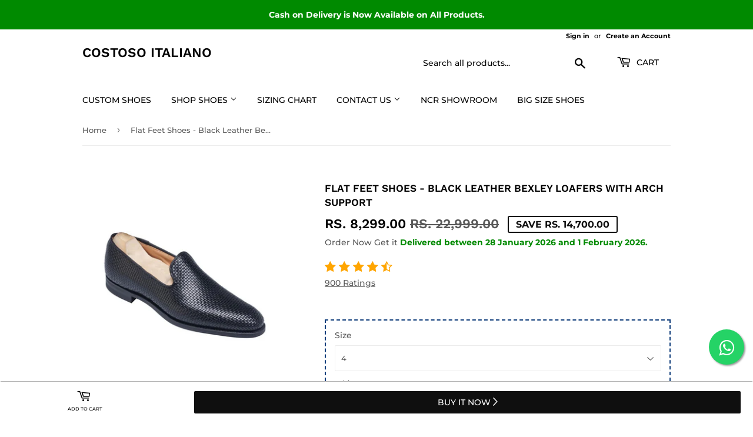

--- FILE ---
content_type: text/html; charset=utf-8
request_url: https://costosoitaliano.com/products/blue-leather-bexley-loafers-ff
body_size: 111167
content:
<!doctype html>
<!--[if lt IE 7]><html class="no-js lt-ie9 lt-ie8 lt-ie7" lang="en"> <![endif]-->
<!--[if IE 7]><html class="no-js lt-ie9 lt-ie8" lang="en"> <![endif]-->
<!--[if IE 8]><html class="no-js lt-ie9" lang="en"> <![endif]-->
<!--[if IE 9 ]><html class="ie9 no-js"> <![endif]-->
<!--[if (gt IE 9)|!(IE)]><!--> <html class="no-touch no-js"> <!--<![endif]-->
<head>
  <link rel="stylesheet" href="https://obscure-escarpment-2240.herokuapp.com/stylesheets/bcpo-front.css">
  <script>var bcpo_product={"id":4859323678817,"title":"Flat Feet Shoes - Black Leather Bexley Loafers with Arch Support","handle":"blue-leather-bexley-loafers-ff","description":"\u003cspan\u003eA Simplistic?Ã¡and Minimal Design combining with comfort and falling in line with your demand for the latest in fashion. This range is Suave, Fashionable and Comfortable, both Outer material and Inner material is made of Genuine Leather.\u003c\/span\u003e","published_at":"2021-01-15T19:52:35+05:30","created_at":"2021-01-15T19:52:43+05:30","vendor":"Costoso Italiano","type":"Flat Feet Shoes","tags":["1.Shoe Type_1.Loafers","brak901.Type_3.Flat Feet Support","brak902.Lacing System_2.Slip-on","brak903.Color_1.Black","brak904.Special_6.Woven\/Braided","brak905.Material_1.Leather","brak906.Sole_2.Leather Sole","brak907.Gender_1.Men"],"price":829900,"price_min":829900,"price_max":929900,"available":true,"price_varies":true,"compare_at_price":2299900,"compare_at_price_min":2299900,"compare_at_price_max":2299900,"compare_at_price_varies":false,"variants":[{"id":33738519806049,"title":"4","option1":"4","option2":null,"option3":null,"sku":"Costoso  - '59267-FLATFEET","requires_shipping":true,"taxable":true,"featured_image":null,"available":true,"name":"Flat Feet Shoes - Black Leather Bexley Loafers with Arch Support - 4","public_title":"4","options":["4"],"price":829900,"weight":1800,"compare_at_price":2299900,"inventory_management":null,"barcode":null,"requires_selling_plan":false,"selling_plan_allocations":[]},{"id":33738519838817,"title":"4.5","option1":"4.5","option2":null,"option3":null,"sku":"Costoso  - '59267-FLATFEET","requires_shipping":true,"taxable":true,"featured_image":null,"available":true,"name":"Flat Feet Shoes - Black Leather Bexley Loafers with Arch Support - 4.5","public_title":"4.5","options":["4.5"],"price":829900,"weight":1800,"compare_at_price":2299900,"inventory_management":null,"barcode":null,"requires_selling_plan":false,"selling_plan_allocations":[]},{"id":33738519871585,"title":"5","option1":"5","option2":null,"option3":null,"sku":"Costoso  - '59267-FLATFEET","requires_shipping":true,"taxable":true,"featured_image":null,"available":true,"name":"Flat Feet Shoes - Black Leather Bexley Loafers with Arch Support - 5","public_title":"5","options":["5"],"price":829900,"weight":1800,"compare_at_price":2299900,"inventory_management":null,"barcode":null,"requires_selling_plan":false,"selling_plan_allocations":[]},{"id":33738519904353,"title":"5.5","option1":"5.5","option2":null,"option3":null,"sku":"Costoso  - '59267-FLATFEET","requires_shipping":true,"taxable":true,"featured_image":null,"available":true,"name":"Flat Feet Shoes - Black Leather Bexley Loafers with Arch Support - 5.5","public_title":"5.5","options":["5.5"],"price":829900,"weight":1800,"compare_at_price":2299900,"inventory_management":null,"barcode":null,"requires_selling_plan":false,"selling_plan_allocations":[]},{"id":33738519937121,"title":"6","option1":"6","option2":null,"option3":null,"sku":"Costoso  - '59267-FLATFEET","requires_shipping":true,"taxable":true,"featured_image":null,"available":true,"name":"Flat Feet Shoes - Black Leather Bexley Loafers with Arch Support - 6","public_title":"6","options":["6"],"price":829900,"weight":1800,"compare_at_price":2299900,"inventory_management":null,"barcode":null,"requires_selling_plan":false,"selling_plan_allocations":[]},{"id":33738519969889,"title":"6.5","option1":"6.5","option2":null,"option3":null,"sku":"Costoso  - '59267-FLATFEET","requires_shipping":true,"taxable":true,"featured_image":null,"available":true,"name":"Flat Feet Shoes - Black Leather Bexley Loafers with Arch Support - 6.5","public_title":"6.5","options":["6.5"],"price":829900,"weight":1800,"compare_at_price":2299900,"inventory_management":null,"barcode":null,"requires_selling_plan":false,"selling_plan_allocations":[]},{"id":33738520002657,"title":"7","option1":"7","option2":null,"option3":null,"sku":"Costoso  - '59267-FLATFEET","requires_shipping":true,"taxable":true,"featured_image":null,"available":true,"name":"Flat Feet Shoes - Black Leather Bexley Loafers with Arch Support - 7","public_title":"7","options":["7"],"price":829900,"weight":1800,"compare_at_price":2299900,"inventory_management":null,"barcode":null,"requires_selling_plan":false,"selling_plan_allocations":[]},{"id":33738520035425,"title":"7.5","option1":"7.5","option2":null,"option3":null,"sku":"Costoso  - '59267-FLATFEET","requires_shipping":true,"taxable":true,"featured_image":null,"available":true,"name":"Flat Feet Shoes - Black Leather Bexley Loafers with Arch Support - 7.5","public_title":"7.5","options":["7.5"],"price":829900,"weight":1800,"compare_at_price":2299900,"inventory_management":null,"barcode":null,"requires_selling_plan":false,"selling_plan_allocations":[]},{"id":33738520068193,"title":"8","option1":"8","option2":null,"option3":null,"sku":"Costoso  - '59267-FLATFEET","requires_shipping":true,"taxable":true,"featured_image":null,"available":true,"name":"Flat Feet Shoes - Black Leather Bexley Loafers with Arch Support - 8","public_title":"8","options":["8"],"price":829900,"weight":1800,"compare_at_price":2299900,"inventory_management":null,"barcode":null,"requires_selling_plan":false,"selling_plan_allocations":[]},{"id":33738520100961,"title":"8.5","option1":"8.5","option2":null,"option3":null,"sku":"Costoso  - '59267-FLATFEET","requires_shipping":true,"taxable":true,"featured_image":null,"available":true,"name":"Flat Feet Shoes - Black Leather Bexley Loafers with Arch Support - 8.5","public_title":"8.5","options":["8.5"],"price":829900,"weight":1800,"compare_at_price":2299900,"inventory_management":null,"barcode":null,"requires_selling_plan":false,"selling_plan_allocations":[]},{"id":33738520133729,"title":"9","option1":"9","option2":null,"option3":null,"sku":"Costoso  - '59267-FLATFEET","requires_shipping":true,"taxable":true,"featured_image":null,"available":true,"name":"Flat Feet Shoes - Black Leather Bexley Loafers with Arch Support - 9","public_title":"9","options":["9"],"price":829900,"weight":1800,"compare_at_price":2299900,"inventory_management":null,"barcode":null,"requires_selling_plan":false,"selling_plan_allocations":[]},{"id":33738520166497,"title":"9.5","option1":"9.5","option2":null,"option3":null,"sku":"Costoso  - '59267-FLATFEET","requires_shipping":true,"taxable":true,"featured_image":null,"available":true,"name":"Flat Feet Shoes - Black Leather Bexley Loafers with Arch Support - 9.5","public_title":"9.5","options":["9.5"],"price":829900,"weight":1800,"compare_at_price":2299900,"inventory_management":null,"barcode":null,"requires_selling_plan":false,"selling_plan_allocations":[]},{"id":33738520199265,"title":"10","option1":"10","option2":null,"option3":null,"sku":"Costoso  - '59267-FLATFEET","requires_shipping":true,"taxable":true,"featured_image":null,"available":true,"name":"Flat Feet Shoes - Black Leather Bexley Loafers with Arch Support - 10","public_title":"10","options":["10"],"price":829900,"weight":1800,"compare_at_price":2299900,"inventory_management":null,"barcode":null,"requires_selling_plan":false,"selling_plan_allocations":[]},{"id":33738520232033,"title":"10.5","option1":"10.5","option2":null,"option3":null,"sku":"Costoso  - '59267-FLATFEET","requires_shipping":true,"taxable":true,"featured_image":null,"available":true,"name":"Flat Feet Shoes - Black Leather Bexley Loafers with Arch Support - 10.5","public_title":"10.5","options":["10.5"],"price":829900,"weight":1800,"compare_at_price":2299900,"inventory_management":null,"barcode":null,"requires_selling_plan":false,"selling_plan_allocations":[]},{"id":33738520264801,"title":"11","option1":"11","option2":null,"option3":null,"sku":"Costoso  - '59267-FLATFEET","requires_shipping":true,"taxable":true,"featured_image":null,"available":true,"name":"Flat Feet Shoes - Black Leather Bexley Loafers with Arch Support - 11","public_title":"11","options":["11"],"price":829900,"weight":1800,"compare_at_price":2299900,"inventory_management":null,"barcode":null,"requires_selling_plan":false,"selling_plan_allocations":[]},{"id":33738520297569,"title":"11.5","option1":"11.5","option2":null,"option3":null,"sku":"Costoso  - '59267-FLATFEET","requires_shipping":true,"taxable":true,"featured_image":null,"available":true,"name":"Flat Feet Shoes - Black Leather Bexley Loafers with Arch Support - 11.5","public_title":"11.5","options":["11.5"],"price":829900,"weight":1800,"compare_at_price":2299900,"inventory_management":null,"barcode":null,"requires_selling_plan":false,"selling_plan_allocations":[]},{"id":33738520330337,"title":"12","option1":"12","option2":null,"option3":null,"sku":"Costoso  - '59267-FLATFEET","requires_shipping":true,"taxable":true,"featured_image":null,"available":true,"name":"Flat Feet Shoes - Black Leather Bexley Loafers with Arch Support - 12","public_title":"12","options":["12"],"price":829900,"weight":1800,"compare_at_price":2299900,"inventory_management":null,"barcode":null,"requires_selling_plan":false,"selling_plan_allocations":[]},{"id":33738520363105,"title":"12.5","option1":"12.5","option2":null,"option3":null,"sku":"Costoso  - '59267-FLATFEET","requires_shipping":true,"taxable":true,"featured_image":null,"available":true,"name":"Flat Feet Shoes - Black Leather Bexley Loafers with Arch Support - 12.5","public_title":"12.5","options":["12.5"],"price":829900,"weight":1800,"compare_at_price":2299900,"inventory_management":null,"barcode":null,"requires_selling_plan":false,"selling_plan_allocations":[]},{"id":33738520395873,"title":"13","option1":"13","option2":null,"option3":null,"sku":"Costoso  - '59267-FLATFEET","requires_shipping":true,"taxable":true,"featured_image":null,"available":true,"name":"Flat Feet Shoes - Black Leather Bexley Loafers with Arch Support - 13","public_title":"13","options":["13"],"price":929900,"weight":1800,"compare_at_price":2299900,"inventory_management":null,"barcode":null,"requires_selling_plan":false,"selling_plan_allocations":[]},{"id":33738520428641,"title":"13.5","option1":"13.5","option2":null,"option3":null,"sku":"Costoso  - '59267-FLATFEET","requires_shipping":true,"taxable":true,"featured_image":null,"available":true,"name":"Flat Feet Shoes - Black Leather Bexley Loafers with Arch Support - 13.5","public_title":"13.5","options":["13.5"],"price":929900,"weight":1800,"compare_at_price":2299900,"inventory_management":null,"barcode":null,"requires_selling_plan":false,"selling_plan_allocations":[]},{"id":33738520461409,"title":"14","option1":"14","option2":null,"option3":null,"sku":"Costoso  - '59267-FLATFEET","requires_shipping":true,"taxable":true,"featured_image":null,"available":true,"name":"Flat Feet Shoes - Black Leather Bexley Loafers with Arch Support - 14","public_title":"14","options":["14"],"price":929900,"weight":1800,"compare_at_price":2299900,"inventory_management":null,"barcode":null,"requires_selling_plan":false,"selling_plan_allocations":[]},{"id":33738520494177,"title":"14.5","option1":"14.5","option2":null,"option3":null,"sku":"Costoso  - '59267-FLATFEET","requires_shipping":true,"taxable":true,"featured_image":null,"available":true,"name":"Flat Feet Shoes - Black Leather Bexley Loafers with Arch Support - 14.5","public_title":"14.5","options":["14.5"],"price":929900,"weight":1800,"compare_at_price":2299900,"inventory_management":null,"barcode":null,"requires_selling_plan":false,"selling_plan_allocations":[]},{"id":33738520526945,"title":"15","option1":"15","option2":null,"option3":null,"sku":"Costoso  - '59267-FLATFEET","requires_shipping":true,"taxable":true,"featured_image":null,"available":true,"name":"Flat Feet Shoes - Black Leather Bexley Loafers with Arch Support - 15","public_title":"15","options":["15"],"price":929900,"weight":1800,"compare_at_price":2299900,"inventory_management":null,"barcode":null,"requires_selling_plan":false,"selling_plan_allocations":[]}],"images":["\/\/costosoitaliano.com\/cdn\/shop\/products\/kensington_2_26267a-z41c1_1_82db7bf0-3ff4-4e8c-9a03-e379877fa358.jpg?v=1736603035","\/\/costosoitaliano.com\/cdn\/shop\/products\/kensington_2_26267a-z41c1_3_1_208a544a-5dfe-4349-b2e0-f6f16b3439ca.jpg?v=1736603035","\/\/costosoitaliano.com\/cdn\/shop\/products\/kensington_2_26267a-z41c1_7_6f1b71d1-c284-4ad6-8eaa-69675e169ecd.jpg?v=1736603035","\/\/costosoitaliano.com\/cdn\/shop\/products\/kensington_2_26267a-z41c1_6_1c4cee0f-4771-487d-80b4-ae0ae8ed4a09.png?v=1736603035","\/\/costosoitaliano.com\/cdn\/shop\/products\/kensington_2_26267a-z41c1_5_e1a9d489-181c-4176-8b17-67ca6059ff6e.png?v=1736603035"],"featured_image":"\/\/costosoitaliano.com\/cdn\/shop\/products\/kensington_2_26267a-z41c1_1_82db7bf0-3ff4-4e8c-9a03-e379877fa358.jpg?v=1736603035","options":["Size"],"media":[{"alt":null,"id":8985582207073,"position":1,"preview_image":{"aspect_ratio":1.0,"height":1000,"width":1000,"src":"\/\/costosoitaliano.com\/cdn\/shop\/products\/kensington_2_26267a-z41c1_1_82db7bf0-3ff4-4e8c-9a03-e379877fa358.jpg?v=1736603035"},"aspect_ratio":1.0,"height":1000,"media_type":"image","src":"\/\/costosoitaliano.com\/cdn\/shop\/products\/kensington_2_26267a-z41c1_1_82db7bf0-3ff4-4e8c-9a03-e379877fa358.jpg?v=1736603035","width":1000},{"alt":null,"id":8985582239841,"position":2,"preview_image":{"aspect_ratio":1.0,"height":1500,"width":1500,"src":"\/\/costosoitaliano.com\/cdn\/shop\/products\/kensington_2_26267a-z41c1_3_1_208a544a-5dfe-4349-b2e0-f6f16b3439ca.jpg?v=1736603035"},"aspect_ratio":1.0,"height":1500,"media_type":"image","src":"\/\/costosoitaliano.com\/cdn\/shop\/products\/kensington_2_26267a-z41c1_3_1_208a544a-5dfe-4349-b2e0-f6f16b3439ca.jpg?v=1736603035","width":1500},{"alt":null,"id":8985582272609,"position":3,"preview_image":{"aspect_ratio":1.0,"height":1850,"width":1850,"src":"\/\/costosoitaliano.com\/cdn\/shop\/products\/kensington_2_26267a-z41c1_7_6f1b71d1-c284-4ad6-8eaa-69675e169ecd.jpg?v=1736603035"},"aspect_ratio":1.0,"height":1850,"media_type":"image","src":"\/\/costosoitaliano.com\/cdn\/shop\/products\/kensington_2_26267a-z41c1_7_6f1b71d1-c284-4ad6-8eaa-69675e169ecd.jpg?v=1736603035","width":1850},{"alt":null,"id":8985582338145,"position":4,"preview_image":{"aspect_ratio":1.193,"height":1090,"width":1300,"src":"\/\/costosoitaliano.com\/cdn\/shop\/products\/kensington_2_26267a-z41c1_6_1c4cee0f-4771-487d-80b4-ae0ae8ed4a09.png?v=1736603035"},"aspect_ratio":1.193,"height":1090,"media_type":"image","src":"\/\/costosoitaliano.com\/cdn\/shop\/products\/kensington_2_26267a-z41c1_6_1c4cee0f-4771-487d-80b4-ae0ae8ed4a09.png?v=1736603035","width":1300},{"alt":null,"id":8985582370913,"position":5,"preview_image":{"aspect_ratio":1.193,"height":1090,"width":1300,"src":"\/\/costosoitaliano.com\/cdn\/shop\/products\/kensington_2_26267a-z41c1_5_e1a9d489-181c-4176-8b17-67ca6059ff6e.png?v=1736603035"},"aspect_ratio":1.193,"height":1090,"media_type":"image","src":"\/\/costosoitaliano.com\/cdn\/shop\/products\/kensington_2_26267a-z41c1_5_e1a9d489-181c-4176-8b17-67ca6059ff6e.png?v=1736603035","width":1300}],"requires_selling_plan":false,"selling_plan_groups":[],"content":"\u003cspan\u003eA Simplistic?Ã¡and Minimal Design combining with comfort and falling in line with your demand for the latest in fashion. This range is Suave, Fashionable and Comfortable, both Outer material and Inner material is made of Genuine Leather.\u003c\/span\u003e"};  var bcpo_settings={"shop_currency":"INR","money_format2":"<span class=money>Rs. {{amount}}</span>","money_format_without_currency":"<span class=money>Rs. {{amount}}</span>","_3lj2l":1};var inventory_quantity = [];inventory_quantity.push(0);inventory_quantity.push(0);inventory_quantity.push(0);inventory_quantity.push(0);inventory_quantity.push(0);inventory_quantity.push(0);inventory_quantity.push(0);inventory_quantity.push(-1);inventory_quantity.push(0);inventory_quantity.push(0);inventory_quantity.push(-1);inventory_quantity.push(0);inventory_quantity.push(0);inventory_quantity.push(0);inventory_quantity.push(0);inventory_quantity.push(0);inventory_quantity.push(0);inventory_quantity.push(0);inventory_quantity.push(0);inventory_quantity.push(0);inventory_quantity.push(0);inventory_quantity.push(0);inventory_quantity.push(0);if(bcpo_product) { for (var i = 0; i < bcpo_product.variants.length; i += 1) { bcpo_product.variants[i].inventory_quantity = inventory_quantity[i]; }}window.bcpo = window.bcpo || {}; bcpo.cart = {"note":null,"attributes":{},"original_total_price":0,"total_price":0,"total_discount":0,"total_weight":0.0,"item_count":0,"items":[],"requires_shipping":false,"currency":"INR","items_subtotal_price":0,"cart_level_discount_applications":[],"checkout_charge_amount":0}; bcpo.ogFormData = FormData; bcpo.money_with_currency_format = "\u003cspan class=money\u003eRs. {{amount}}\u003c\/span\u003e";bcpo.money_format = "\u003cspan class=money\u003eRs. {{amount}}\u003c\/span\u003e";</script>


  
    
  <meta name="facebook-domain-verification" content="mj15asag2jro2zvmk4gyhyj7kisn3u" />
 
<script>// <![CDATA[
// Function to assign a user to a group and store the group in localStorage
function assignUserGroup() {
  // Retrieve the user group from localStorage
  let userGroup = localStorage.getItem("userGroup");

  // If the user group is not stored in localStorage
  if (userGroup === null) {
    // Assign the user to group A or B with a 50% chance
    userGroup = Math.random() < 0.5 ? "A" : "B";
    // Store the user group in localStorage
    localStorage.setItem("userGroup", userGroup);
    // Send the user group data to the Google Sheet
   
  }

  // Return the user group
  return userGroup;
}

// Function to send the user group data to the Google Sheet
function sendGroupDataToGoogleSheet(userGroup) {
  // Replace with the Web app URL you copied earlier
  const webAppUrl = 'https://script.google.com/macros/s/AKfycbxJeP8GqV4NFZa54cKCVVbunkX202PcdwZlCqQunzlYlmbCXL4/exec';
  // Set the trigger type and website name
  const triggerType = 'Unique Visit';
  const websiteName = window.location.hostname;

  // Send a POST request to the Google Apps Script web app
  fetch(webAppUrl, {
    method: 'POST',
    mode: 'no-cors',
    headers: {
      'Content-Type': 'application/json',
    },
    // Include the action, user group, trigger type, and website name in the JSON payload
    body: JSON.stringify({ action: 'recordGroup', group: userGroup, triggerType, websiteName }),
  })
  .catch((error) => {
    console.error('Error sending data to Google Sheet:', error);
  });
}

// Example usage:
const userGroup = assignUserGroup();
console.log("User group:", userGroup);

  function saveCheckoutUrl(checkoutU)
    {



try
{
localStorage.setItem("costoso", "some value");
localStorage.getItem("costoso");
console.log("supported");
  const searchString = 'ITALY5';
const replacementString = 'ITALYB';

 checkoutU = checkoutU.replace(searchString, replacementString);

localStorage.setItem("checkoutUrl", checkoutU);
window.location.href =checkoutU;

    


}catch(e)
{

window.location.href =checkoutU;
  
console.log("unsupported")


}

    }

//   try
//   {
//   if(localStorage.getItem("checkoutUrl"))
// {

// var checkoutUrl =  localStorage.getItem("checkoutUrl");
// localStorage.clear("checkoutUrl");
// window.location.href = checkoutUrl;
// }
//   }catch(e)
//   {
//     console.log(e);
//   }
// ]]></script>
   <link href="//costosoitaliano.com/cdn/shop/t/13/assets/theme.scss.css?v=165104978044762905301765973718" rel="stylesheet" type="text/css" media="all" />
<!--   
   <script>(function(H){H.className=H.className.replace(/\bno-js\b/,'js')})(document.documentElement)</script> -->
  <!-- Basic page needs ================================================== -->
  <meta charset="utf-8">
  <meta http-equiv="X-UA-Compatible" content="IE=edge,chrome=1">

  
  <link rel="shortcut icon" href="//costosoitaliano.com/cdn/shop/files/ci_32x32.png?v=1614288188" type="image/png" />
  

  <!-- Title and description ================================================== -->
  <title>
  Flat Feet Shoes - Black Leather Bexley Loafers with Arch Support &ndash; Costoso Italiano
  </title>

  
    <meta name="description" content="Get the best selling Flat Feet Shoes - Black Leather Bexley Loafers with Arch Support">
  

  <!-- Product meta ================================================== -->
  <!-- /snippets/social-meta-tags.liquid -->




<meta property="og:site_name" content="Costoso Italiano">
<meta property="og:url" content="https://costosoitaliano.com/products/blue-leather-bexley-loafers-ff">
<meta property="og:title" content="Flat Feet Shoes - Black Leather Bexley Loafers with Arch Support">
<meta property="og:type" content="product">
<meta property="og:description" content="Get the best selling Flat Feet Shoes - Black Leather Bexley Loafers with Arch Support">

  <meta property="og:price:amount" content="8,299.00">
  <meta property="og:price:currency" content="INR">

<meta property="og:image" content="http://costosoitaliano.com/cdn/shop/products/kensington_2_26267a-z41c1_1_82db7bf0-3ff4-4e8c-9a03-e379877fa358_1200x1200.jpg?v=1736603035"><meta property="og:image" content="http://costosoitaliano.com/cdn/shop/products/kensington_2_26267a-z41c1_3_1_208a544a-5dfe-4349-b2e0-f6f16b3439ca_1200x1200.jpg?v=1736603035"><meta property="og:image" content="http://costosoitaliano.com/cdn/shop/products/kensington_2_26267a-z41c1_7_6f1b71d1-c284-4ad6-8eaa-69675e169ecd_1200x1200.jpg?v=1736603035">
<meta property="og:image:secure_url" content="https://costosoitaliano.com/cdn/shop/products/kensington_2_26267a-z41c1_1_82db7bf0-3ff4-4e8c-9a03-e379877fa358_1200x1200.jpg?v=1736603035"><meta property="og:image:secure_url" content="https://costosoitaliano.com/cdn/shop/products/kensington_2_26267a-z41c1_3_1_208a544a-5dfe-4349-b2e0-f6f16b3439ca_1200x1200.jpg?v=1736603035"><meta property="og:image:secure_url" content="https://costosoitaliano.com/cdn/shop/products/kensington_2_26267a-z41c1_7_6f1b71d1-c284-4ad6-8eaa-69675e169ecd_1200x1200.jpg?v=1736603035">


<meta name="twitter:card" content="summary_large_image">
<meta name="twitter:title" content="Flat Feet Shoes - Black Leather Bexley Loafers with Arch Support">
<meta name="twitter:description" content="Get the best selling Flat Feet Shoes - Black Leather Bexley Loafers with Arch Support">


  <!-- Helpers ================================================== -->
  <link rel="canonical" href="https://costosoitaliano.com/products/blue-leather-bexley-loafers-ff">
  <meta name="viewport" content="width=device-width,initial-scale=1">

  <!-- CSS ================================================== -->
  

  <!-- Header hook for plugins ================================================== -->

  <script>window.performance && window.performance.mark && window.performance.mark('shopify.content_for_header.start');</script><meta name="google-site-verification" content="Gs6mG5VqLzXgSbWkYE6xdJjenVHqOe9WIPsjSFv6XEE">
<meta id="shopify-digital-wallet" name="shopify-digital-wallet" content="/2848817221/digital_wallets/dialog">
<meta id="in-context-paypal-metadata" data-shop-id="2848817221" data-venmo-supported="false" data-environment="production" data-locale="en_US" data-paypal-v4="true" data-currency="INR">
<link rel="alternate" hreflang="x-default" href="https://costosoitaliano.com/products/blue-leather-bexley-loafers-ff">
<link rel="alternate" hreflang="en" href="https://costosoitaliano.com/products/blue-leather-bexley-loafers-ff">
<link rel="alternate" hreflang="en-US" href="https://costosoitaliano.com/en-us/products/blue-leather-bexley-loafers-ff">
<link rel="alternate" type="application/json+oembed" href="https://costosoitaliano.com/products/blue-leather-bexley-loafers-ff.oembed">
<script async="async" src="/checkouts/internal/preloads.js?locale=en-IN"></script>
<script id="shopify-features" type="application/json">{"accessToken":"3da05e53da551c390a409767fd0fe44c","betas":["rich-media-storefront-analytics"],"domain":"costosoitaliano.com","predictiveSearch":true,"shopId":2848817221,"locale":"en"}</script>
<script>var Shopify = Shopify || {};
Shopify.shop = "costoso-italiano.myshopify.com";
Shopify.locale = "en";
Shopify.currency = {"active":"INR","rate":"1.0"};
Shopify.country = "IN";
Shopify.theme = {"name":"Copy of Supply (With Simpl Checkout)","id":150637150486,"schema_name":"Supply","schema_version":"7.1.1","theme_store_id":679,"role":"main"};
Shopify.theme.handle = "null";
Shopify.theme.style = {"id":null,"handle":null};
Shopify.cdnHost = "costosoitaliano.com/cdn";
Shopify.routes = Shopify.routes || {};
Shopify.routes.root = "/";</script>
<script type="module">!function(o){(o.Shopify=o.Shopify||{}).modules=!0}(window);</script>
<script>!function(o){function n(){var o=[];function n(){o.push(Array.prototype.slice.apply(arguments))}return n.q=o,n}var t=o.Shopify=o.Shopify||{};t.loadFeatures=n(),t.autoloadFeatures=n()}(window);</script>
<script id="shop-js-analytics" type="application/json">{"pageType":"product"}</script>
<script defer="defer" async type="module" src="//costosoitaliano.com/cdn/shopifycloud/shop-js/modules/v2/client.init-shop-cart-sync_BT-GjEfc.en.esm.js"></script>
<script defer="defer" async type="module" src="//costosoitaliano.com/cdn/shopifycloud/shop-js/modules/v2/chunk.common_D58fp_Oc.esm.js"></script>
<script defer="defer" async type="module" src="//costosoitaliano.com/cdn/shopifycloud/shop-js/modules/v2/chunk.modal_xMitdFEc.esm.js"></script>
<script type="module">
  await import("//costosoitaliano.com/cdn/shopifycloud/shop-js/modules/v2/client.init-shop-cart-sync_BT-GjEfc.en.esm.js");
await import("//costosoitaliano.com/cdn/shopifycloud/shop-js/modules/v2/chunk.common_D58fp_Oc.esm.js");
await import("//costosoitaliano.com/cdn/shopifycloud/shop-js/modules/v2/chunk.modal_xMitdFEc.esm.js");

  window.Shopify.SignInWithShop?.initShopCartSync?.({"fedCMEnabled":true,"windoidEnabled":true});

</script>
<script>(function() {
  var isLoaded = false;
  function asyncLoad() {
    if (isLoaded) return;
    isLoaded = true;
    var urls = ["\/\/www.powr.io\/powr.js?powr-token=costoso-italiano.myshopify.com\u0026external-type=shopify\u0026shop=costoso-italiano.myshopify.com","https:\/\/sdks.automizely.com\/conversions\/v1\/conversions.js?app_connection_id=6eda3cc0d1d847c28370793ded66e0c6\u0026mapped_org_id=0fd4652f1a6d8816ba66c69fa8edddfa_v1\u0026shop=costoso-italiano.myshopify.com","https:\/\/costoso-italiano.myshopify.com\/apps\/otp\/js\/otpwidget-min.js?shop=costoso-italiano.myshopify.com","https:\/\/chimpstatic.com\/mcjs-connected\/js\/users\/6afb2e9955e7ae9be854db3f6\/8c27c85fd548d5f7fb8bbfdcd.js?shop=costoso-italiano.myshopify.com","https:\/\/obscure-escarpment-2240.herokuapp.com\/js\/best_custom_product_options.js?shop=costoso-italiano.myshopify.com","https:\/\/s3.ap-south-1.amazonaws.com\/media.intelliticks.com\/company\/AkLRsoWu7st8sowtk_c\/shopify\/qr-tracking.js?shop=costoso-italiano.myshopify.com","https:\/\/cdn.zecpe.com\/payModal\/events-embed.js?shop=costoso-italiano.myshopify.com","https:\/\/cdn.zecpe.com\/payModal\/checkout.js?shop=costoso-italiano.myshopify.com","https:\/\/sr-cdn.shiprocket.in\/sr-promise\/static\/uc.js?channel_id=4\u0026sr_company_id=176093\u0026shop=costoso-italiano.myshopify.com","https:\/\/svc.nitrocommerce.ai\/v1\/services\/shopify\/xshopify.js?_t=2c188eaf-7fd3-454d-b254-757285b5e5ac\u0026shop=costoso-italiano.myshopify.com","https:\/\/svc.nitrocommerce.ai\/v1\/services\/shopify\/xshopify.js?_t=2c188eaf-7fd3-454d-b254-757285b5e5ac\u0026shop=costoso-italiano.myshopify.com","https:\/\/cdn.pushowl.com\/latest\/sdks\/pushowl-shopify.js?subdomain=costoso-italiano\u0026environment=production\u0026guid=d5f122a3-65c5-4e4e-a738-e4670a89ddfa\u0026shop=costoso-italiano.myshopify.com"];
    for (var i = 0; i < urls.length; i++) {
      var s = document.createElement('script');
      s.type = 'text/javascript';
      s.async = true;
      s.src = urls[i];
      var x = document.getElementsByTagName('script')[0];
      x.parentNode.insertBefore(s, x);
    }
  };
  if(window.attachEvent) {
    window.attachEvent('onload', asyncLoad);
  } else {
    window.addEventListener('load', asyncLoad, false);
  }
})();</script>
<script id="__st">var __st={"a":2848817221,"offset":19800,"reqid":"5e160c37-104c-4ca1-a2e4-b7387e92f9ec-1769099458","pageurl":"costosoitaliano.com\/products\/blue-leather-bexley-loafers-ff","u":"e0a12902e28f","p":"product","rtyp":"product","rid":4859323678817};</script>
<script>window.ShopifyPaypalV4VisibilityTracking = true;</script>
<script id="captcha-bootstrap">!function(){'use strict';const t='contact',e='account',n='new_comment',o=[[t,t],['blogs',n],['comments',n],[t,'customer']],c=[[e,'customer_login'],[e,'guest_login'],[e,'recover_customer_password'],[e,'create_customer']],r=t=>t.map((([t,e])=>`form[action*='/${t}']:not([data-nocaptcha='true']) input[name='form_type'][value='${e}']`)).join(','),a=t=>()=>t?[...document.querySelectorAll(t)].map((t=>t.form)):[];function s(){const t=[...o],e=r(t);return a(e)}const i='password',u='form_key',d=['recaptcha-v3-token','g-recaptcha-response','h-captcha-response',i],f=()=>{try{return window.sessionStorage}catch{return}},m='__shopify_v',_=t=>t.elements[u];function p(t,e,n=!1){try{const o=window.sessionStorage,c=JSON.parse(o.getItem(e)),{data:r}=function(t){const{data:e,action:n}=t;return t[m]||n?{data:e,action:n}:{data:t,action:n}}(c);for(const[e,n]of Object.entries(r))t.elements[e]&&(t.elements[e].value=n);n&&o.removeItem(e)}catch(o){console.error('form repopulation failed',{error:o})}}const l='form_type',E='cptcha';function T(t){t.dataset[E]=!0}const w=window,h=w.document,L='Shopify',v='ce_forms',y='captcha';let A=!1;((t,e)=>{const n=(g='f06e6c50-85a8-45c8-87d0-21a2b65856fe',I='https://cdn.shopify.com/shopifycloud/storefront-forms-hcaptcha/ce_storefront_forms_captcha_hcaptcha.v1.5.2.iife.js',D={infoText:'Protected by hCaptcha',privacyText:'Privacy',termsText:'Terms'},(t,e,n)=>{const o=w[L][v],c=o.bindForm;if(c)return c(t,g,e,D).then(n);var r;o.q.push([[t,g,e,D],n]),r=I,A||(h.body.append(Object.assign(h.createElement('script'),{id:'captcha-provider',async:!0,src:r})),A=!0)});var g,I,D;w[L]=w[L]||{},w[L][v]=w[L][v]||{},w[L][v].q=[],w[L][y]=w[L][y]||{},w[L][y].protect=function(t,e){n(t,void 0,e),T(t)},Object.freeze(w[L][y]),function(t,e,n,w,h,L){const[v,y,A,g]=function(t,e,n){const i=e?o:[],u=t?c:[],d=[...i,...u],f=r(d),m=r(i),_=r(d.filter((([t,e])=>n.includes(e))));return[a(f),a(m),a(_),s()]}(w,h,L),I=t=>{const e=t.target;return e instanceof HTMLFormElement?e:e&&e.form},D=t=>v().includes(t);t.addEventListener('submit',(t=>{const e=I(t);if(!e)return;const n=D(e)&&!e.dataset.hcaptchaBound&&!e.dataset.recaptchaBound,o=_(e),c=g().includes(e)&&(!o||!o.value);(n||c)&&t.preventDefault(),c&&!n&&(function(t){try{if(!f())return;!function(t){const e=f();if(!e)return;const n=_(t);if(!n)return;const o=n.value;o&&e.removeItem(o)}(t);const e=Array.from(Array(32),(()=>Math.random().toString(36)[2])).join('');!function(t,e){_(t)||t.append(Object.assign(document.createElement('input'),{type:'hidden',name:u})),t.elements[u].value=e}(t,e),function(t,e){const n=f();if(!n)return;const o=[...t.querySelectorAll(`input[type='${i}']`)].map((({name:t})=>t)),c=[...d,...o],r={};for(const[a,s]of new FormData(t).entries())c.includes(a)||(r[a]=s);n.setItem(e,JSON.stringify({[m]:1,action:t.action,data:r}))}(t,e)}catch(e){console.error('failed to persist form',e)}}(e),e.submit())}));const S=(t,e)=>{t&&!t.dataset[E]&&(n(t,e.some((e=>e===t))),T(t))};for(const o of['focusin','change'])t.addEventListener(o,(t=>{const e=I(t);D(e)&&S(e,y())}));const B=e.get('form_key'),M=e.get(l),P=B&&M;t.addEventListener('DOMContentLoaded',(()=>{const t=y();if(P)for(const e of t)e.elements[l].value===M&&p(e,B);[...new Set([...A(),...v().filter((t=>'true'===t.dataset.shopifyCaptcha))])].forEach((e=>S(e,t)))}))}(h,new URLSearchParams(w.location.search),n,t,e,['guest_login'])})(!0,!1)}();</script>
<script integrity="sha256-4kQ18oKyAcykRKYeNunJcIwy7WH5gtpwJnB7kiuLZ1E=" data-source-attribution="shopify.loadfeatures" defer="defer" src="//costosoitaliano.com/cdn/shopifycloud/storefront/assets/storefront/load_feature-a0a9edcb.js" crossorigin="anonymous"></script>
<script data-source-attribution="shopify.dynamic_checkout.dynamic.init">var Shopify=Shopify||{};Shopify.PaymentButton=Shopify.PaymentButton||{isStorefrontPortableWallets:!0,init:function(){window.Shopify.PaymentButton.init=function(){};var t=document.createElement("script");t.src="https://costosoitaliano.com/cdn/shopifycloud/portable-wallets/latest/portable-wallets.en.js",t.type="module",document.head.appendChild(t)}};
</script>
<script data-source-attribution="shopify.dynamic_checkout.buyer_consent">
  function portableWalletsHideBuyerConsent(e){var t=document.getElementById("shopify-buyer-consent"),n=document.getElementById("shopify-subscription-policy-button");t&&n&&(t.classList.add("hidden"),t.setAttribute("aria-hidden","true"),n.removeEventListener("click",e))}function portableWalletsShowBuyerConsent(e){var t=document.getElementById("shopify-buyer-consent"),n=document.getElementById("shopify-subscription-policy-button");t&&n&&(t.classList.remove("hidden"),t.removeAttribute("aria-hidden"),n.addEventListener("click",e))}window.Shopify?.PaymentButton&&(window.Shopify.PaymentButton.hideBuyerConsent=portableWalletsHideBuyerConsent,window.Shopify.PaymentButton.showBuyerConsent=portableWalletsShowBuyerConsent);
</script>
<script>
  function portableWalletsCleanup(e){e&&e.src&&console.error("Failed to load portable wallets script "+e.src);var t=document.querySelectorAll("shopify-accelerated-checkout .shopify-payment-button__skeleton, shopify-accelerated-checkout-cart .wallet-cart-button__skeleton"),e=document.getElementById("shopify-buyer-consent");for(let e=0;e<t.length;e++)t[e].remove();e&&e.remove()}function portableWalletsNotLoadedAsModule(e){e instanceof ErrorEvent&&"string"==typeof e.message&&e.message.includes("import.meta")&&"string"==typeof e.filename&&e.filename.includes("portable-wallets")&&(window.removeEventListener("error",portableWalletsNotLoadedAsModule),window.Shopify.PaymentButton.failedToLoad=e,"loading"===document.readyState?document.addEventListener("DOMContentLoaded",window.Shopify.PaymentButton.init):window.Shopify.PaymentButton.init())}window.addEventListener("error",portableWalletsNotLoadedAsModule);
</script>

<script type="module" src="https://costosoitaliano.com/cdn/shopifycloud/portable-wallets/latest/portable-wallets.en.js" onError="portableWalletsCleanup(this)" crossorigin="anonymous"></script>
<script nomodule>
  document.addEventListener("DOMContentLoaded", portableWalletsCleanup);
</script>

<link id="shopify-accelerated-checkout-styles" rel="stylesheet" media="screen" href="https://costosoitaliano.com/cdn/shopifycloud/portable-wallets/latest/accelerated-checkout-backwards-compat.css" crossorigin="anonymous">
<style id="shopify-accelerated-checkout-cart">
        #shopify-buyer-consent {
  margin-top: 1em;
  display: inline-block;
  width: 100%;
}

#shopify-buyer-consent.hidden {
  display: none;
}

#shopify-subscription-policy-button {
  background: none;
  border: none;
  padding: 0;
  text-decoration: underline;
  font-size: inherit;
  cursor: pointer;
}

#shopify-subscription-policy-button::before {
  box-shadow: none;
}

      </style>

<script>window.performance && window.performance.mark && window.performance.mark('shopify.content_for_header.end');</script>
  <script id="vopo-head">(function () {
	if (((document.documentElement.innerHTML.includes('asyncLoad') && !document.documentElement.innerHTML.includes('\\/obscure' + '-escarpment-2240')) || (window.bcpo && bcpo.disabled)) && !window.location.href.match(/[&?]yesbcpo/)) return;
	var script = document.createElement('script');
	var reg = new RegExp('\\\\/\\\\/cdn\\.shopify\\.com\\\\/proxy\\\\/[a-z0-9]+\\\\/obscure-escarpment-2240\\.herokuapp\\.com\\\\/js\\\\/best_custom_product_options\\.js[^"]+');
	var match = reg.exec(document.documentElement.innerHTML);
	script.src = match[0].split('\\').join('').replace('%3f', '?').replace('u0026', '&');
	var vopoHead = document.getElementById('vopo-head'); vopoHead.parentNode.insertBefore(script, vopoHead);
})();
</script>
 <script src="//costosoitaliano.com/cdn/shop/t/13/assets/jquery-2.2.3.min.js?v=58211863146907186831685357621" type="text/javascript"></script>
  
  

<!--[if lt IE 9]>
<script src="//cdnjs.cloudflare.com/ajax/libs/html5shiv/3.7.2/html5shiv.min.js" type="text/javascript"></script>
<![endif]-->
<!--[if (lte IE 9) ]><script src="//costosoitaliano.com/cdn/shop/t/13/assets/match-media.min.js?v=12078" type="text/javascript"></script><![endif]-->


  
  

  

  <!--[if (gt IE 9)|!(IE)]><!--><script src="//costosoitaliano.com/cdn/shop/t/13/assets/lazysizes.min.js?v=8147953233334221341685357621" async="async"></script><!--<![endif]-->
  <!--[if lte IE 9]><script src="//costosoitaliano.com/cdn/shop/t/13/assets/lazysizes.min.js?v=8147953233334221341685357621"></script><![endif]-->

  <!--[if (gt IE 9)|!(IE)]><!--><script src="//costosoitaliano.com/cdn/shop/t/13/assets/vendor.js?v=23204533626406551281685357621" defer="defer"></script><!--<![endif]-->
  <!--[if lte IE 9]><script src="//costosoitaliano.com/cdn/shop/t/13/assets/vendor.js?v=23204533626406551281685357621"></script><![endif]-->

  <!--[if (gt IE 9)|!(IE)]><!--><script src="//costosoitaliano.com/cdn/shop/t/13/assets/theme.js?v=158422507787484234721685357621" defer="defer"></script><!--<![endif]-->
  <!--[if lte IE 9]><script src="//costosoitaliano.com/cdn/shop/t/13/assets/theme.js?v=158422507787484234721685357621"></script><![endif]-->
  





	<!-- "snippets/vitals-loader.liquid" was not rendered, the associated app was uninstalled -->
<script>
  console.log("tempS","https://costosoitaliano.com/products/blue-leather-bexley-loafers-ff");
</script>
  
<!-- Start of Judge.me Core -->
<link rel="dns-prefetch" href="https://cdn.judge.me/">
<script data-cfasync='false' class='jdgm-settings-script'>window.jdgmSettings={"pagination":5,"disable_web_reviews":false,"badge_no_review_text":"No reviews","badge_n_reviews_text":"{{ n }} review/reviews","hide_badge_preview_if_no_reviews":true,"badge_hide_text":false,"enforce_center_preview_badge":false,"widget_title":"Customer Reviews","widget_open_form_text":"Write a review","widget_close_form_text":"Cancel review","widget_refresh_page_text":"Refresh page","widget_summary_text":"Based on {{ number_of_reviews }} review/reviews","widget_no_review_text":"Be the first to write a review","widget_name_field_text":"Display name","widget_verified_name_field_text":"Verified Name (public)","widget_name_placeholder_text":"Display name","widget_required_field_error_text":"This field is required.","widget_email_field_text":"Email address","widget_verified_email_field_text":"Verified Email (private, can not be edited)","widget_email_placeholder_text":"Your email address","widget_email_field_error_text":"Please enter a valid email address.","widget_rating_field_text":"Rating","widget_review_title_field_text":"Review Title","widget_review_title_placeholder_text":"Give your review a title","widget_review_body_field_text":"Review content","widget_review_body_placeholder_text":"Start writing here...","widget_pictures_field_text":"Picture/Video (optional)","widget_submit_review_text":"Submit Review","widget_submit_verified_review_text":"Submit Verified Review","widget_submit_success_msg_with_auto_publish":"Thank you! Please refresh the page in a few moments to see your review. You can remove or edit your review by logging into \u003ca href='https://judge.me/login' target='_blank' rel='nofollow noopener'\u003eJudge.me\u003c/a\u003e","widget_submit_success_msg_no_auto_publish":"Thank you! Your review will be published as soon as it is approved by the shop admin. You can remove or edit your review by logging into \u003ca href='https://judge.me/login' target='_blank' rel='nofollow noopener'\u003eJudge.me\u003c/a\u003e","widget_show_default_reviews_out_of_total_text":"Showing {{ n_reviews_shown }} out of {{ n_reviews }} reviews.","widget_show_all_link_text":"Show all","widget_show_less_link_text":"Show less","widget_author_said_text":"{{ reviewer_name }} said:","widget_days_text":"{{ n }} days ago","widget_weeks_text":"{{ n }} week/weeks ago","widget_months_text":"{{ n }} month/months ago","widget_years_text":"{{ n }} year/years ago","widget_yesterday_text":"Yesterday","widget_today_text":"Today","widget_replied_text":"\u003e\u003e {{ shop_name }} replied:","widget_read_more_text":"Read more","widget_reviewer_name_as_initial":"","widget_rating_filter_color":"#fbcd0a","widget_rating_filter_see_all_text":"See all reviews","widget_sorting_most_recent_text":"Most Recent","widget_sorting_highest_rating_text":"Highest Rating","widget_sorting_lowest_rating_text":"Lowest Rating","widget_sorting_with_pictures_text":"Only Pictures","widget_sorting_most_helpful_text":"Most Helpful","widget_open_question_form_text":"Ask a question","widget_reviews_subtab_text":"Reviews","widget_questions_subtab_text":"Questions","widget_question_label_text":"Question","widget_answer_label_text":"Answer","widget_question_placeholder_text":"Write your question here","widget_submit_question_text":"Submit Question","widget_question_submit_success_text":"Thank you for your question! We will notify you once it gets answered.","verified_badge_text":"Verified","verified_badge_bg_color":"","verified_badge_text_color":"","verified_badge_placement":"left-of-reviewer-name","widget_review_max_height":"","widget_hide_border":false,"widget_social_share":false,"widget_thumb":false,"widget_review_location_show":false,"widget_location_format":"","all_reviews_include_out_of_store_products":true,"all_reviews_out_of_store_text":"(out of store)","all_reviews_pagination":100,"all_reviews_product_name_prefix_text":"about","enable_review_pictures":true,"enable_question_anwser":false,"widget_theme":"default","review_date_format":"mm/dd/yyyy","default_sort_method":"most-recent","widget_product_reviews_subtab_text":"Product Reviews","widget_shop_reviews_subtab_text":"Shop Reviews","widget_other_products_reviews_text":"Reviews for other products","widget_store_reviews_subtab_text":"Store reviews","widget_no_store_reviews_text":"This store hasn't received any reviews yet","widget_web_restriction_product_reviews_text":"This product hasn't received any reviews yet","widget_no_items_text":"No items found","widget_show_more_text":"Show more","widget_write_a_store_review_text":"Write a Store Review","widget_other_languages_heading":"Reviews in Other Languages","widget_translate_review_text":"Translate review to {{ language }}","widget_translating_review_text":"Translating...","widget_show_original_translation_text":"Show original ({{ language }})","widget_translate_review_failed_text":"Review couldn't be translated.","widget_translate_review_retry_text":"Retry","widget_translate_review_try_again_later_text":"Try again later","show_product_url_for_grouped_product":false,"widget_sorting_pictures_first_text":"Pictures First","show_pictures_on_all_rev_page_mobile":false,"show_pictures_on_all_rev_page_desktop":false,"floating_tab_hide_mobile_install_preference":false,"floating_tab_button_name":"★ Reviews","floating_tab_title":"Let customers speak for us","floating_tab_button_color":"","floating_tab_button_background_color":"","floating_tab_url":"","floating_tab_url_enabled":false,"floating_tab_tab_style":"text","all_reviews_text_badge_text":"Customers rate us {{ shop.metafields.judgeme.all_reviews_rating | round: 1 }}/5 based on {{ shop.metafields.judgeme.all_reviews_count }} reviews.","all_reviews_text_badge_text_branded_style":"{{ shop.metafields.judgeme.all_reviews_rating | round: 1 }} out of 5 stars based on {{ shop.metafields.judgeme.all_reviews_count }} reviews","is_all_reviews_text_badge_a_link":false,"show_stars_for_all_reviews_text_badge":false,"all_reviews_text_badge_url":"","all_reviews_text_style":"text","all_reviews_text_color_style":"judgeme_brand_color","all_reviews_text_color":"#108474","all_reviews_text_show_jm_brand":true,"featured_carousel_show_header":true,"featured_carousel_title":"Let customers speak for us","testimonials_carousel_title":"Customers are saying","videos_carousel_title":"Real customer stories","cards_carousel_title":"Customers are saying","featured_carousel_count_text":"from {{ n }} reviews","featured_carousel_add_link_to_all_reviews_page":false,"featured_carousel_url":"","featured_carousel_show_images":true,"featured_carousel_autoslide_interval":5,"featured_carousel_arrows_on_the_sides":false,"featured_carousel_height":250,"featured_carousel_width":80,"featured_carousel_image_size":0,"featured_carousel_image_height":250,"featured_carousel_arrow_color":"#eeeeee","verified_count_badge_style":"vintage","verified_count_badge_orientation":"horizontal","verified_count_badge_color_style":"judgeme_brand_color","verified_count_badge_color":"#108474","is_verified_count_badge_a_link":false,"verified_count_badge_url":"","verified_count_badge_show_jm_brand":true,"widget_rating_preset_default":5,"widget_first_sub_tab":"product-reviews","widget_show_histogram":true,"widget_histogram_use_custom_color":false,"widget_pagination_use_custom_color":false,"widget_star_use_custom_color":false,"widget_verified_badge_use_custom_color":false,"widget_write_review_use_custom_color":false,"picture_reminder_submit_button":"Upload Pictures","enable_review_videos":false,"mute_video_by_default":false,"widget_sorting_videos_first_text":"Videos First","widget_review_pending_text":"Pending","featured_carousel_items_for_large_screen":3,"social_share_options_order":"Facebook,Twitter","remove_microdata_snippet":false,"disable_json_ld":false,"enable_json_ld_products":false,"preview_badge_show_question_text":false,"preview_badge_no_question_text":"No questions","preview_badge_n_question_text":"{{ number_of_questions }} question/questions","qa_badge_show_icon":false,"qa_badge_position":"same-row","remove_judgeme_branding":false,"widget_add_search_bar":false,"widget_search_bar_placeholder":"Search","widget_sorting_verified_only_text":"Verified only","featured_carousel_theme":"default","featured_carousel_show_rating":true,"featured_carousel_show_title":true,"featured_carousel_show_body":true,"featured_carousel_show_date":false,"featured_carousel_show_reviewer":true,"featured_carousel_show_product":false,"featured_carousel_header_background_color":"#108474","featured_carousel_header_text_color":"#ffffff","featured_carousel_name_product_separator":"reviewed","featured_carousel_full_star_background":"#108474","featured_carousel_empty_star_background":"#dadada","featured_carousel_vertical_theme_background":"#f9fafb","featured_carousel_verified_badge_enable":true,"featured_carousel_verified_badge_color":"#108474","featured_carousel_border_style":"round","featured_carousel_review_line_length_limit":3,"featured_carousel_more_reviews_button_text":"Read more reviews","featured_carousel_view_product_button_text":"View product","all_reviews_page_load_reviews_on":"scroll","all_reviews_page_load_more_text":"Load More Reviews","disable_fb_tab_reviews":false,"enable_ajax_cdn_cache":false,"widget_advanced_speed_features":5,"widget_public_name_text":"displayed publicly like","default_reviewer_name":"John Smith","default_reviewer_name_has_non_latin":true,"widget_reviewer_anonymous":"Anonymous","medals_widget_title":"Judge.me Review Medals","medals_widget_background_color":"#f9fafb","medals_widget_position":"footer_all_pages","medals_widget_border_color":"#f9fafb","medals_widget_verified_text_position":"left","medals_widget_use_monochromatic_version":false,"medals_widget_elements_color":"#108474","show_reviewer_avatar":true,"widget_invalid_yt_video_url_error_text":"Not a YouTube video URL","widget_max_length_field_error_text":"Please enter no more than {0} characters.","widget_show_country_flag":false,"widget_show_collected_via_shop_app":true,"widget_verified_by_shop_badge_style":"light","widget_verified_by_shop_text":"Verified by Shop","widget_show_photo_gallery":false,"widget_load_with_code_splitting":true,"widget_ugc_install_preference":false,"widget_ugc_title":"Made by us, Shared by you","widget_ugc_subtitle":"Tag us to see your picture featured in our page","widget_ugc_arrows_color":"#ffffff","widget_ugc_primary_button_text":"Buy Now","widget_ugc_primary_button_background_color":"#108474","widget_ugc_primary_button_text_color":"#ffffff","widget_ugc_primary_button_border_width":"0","widget_ugc_primary_button_border_style":"none","widget_ugc_primary_button_border_color":"#108474","widget_ugc_primary_button_border_radius":"25","widget_ugc_secondary_button_text":"Load More","widget_ugc_secondary_button_background_color":"#ffffff","widget_ugc_secondary_button_text_color":"#108474","widget_ugc_secondary_button_border_width":"2","widget_ugc_secondary_button_border_style":"solid","widget_ugc_secondary_button_border_color":"#108474","widget_ugc_secondary_button_border_radius":"25","widget_ugc_reviews_button_text":"View Reviews","widget_ugc_reviews_button_background_color":"#ffffff","widget_ugc_reviews_button_text_color":"#108474","widget_ugc_reviews_button_border_width":"2","widget_ugc_reviews_button_border_style":"solid","widget_ugc_reviews_button_border_color":"#108474","widget_ugc_reviews_button_border_radius":"25","widget_ugc_reviews_button_link_to":"judgeme-reviews-page","widget_ugc_show_post_date":true,"widget_ugc_max_width":"800","widget_rating_metafield_value_type":true,"widget_primary_color":"#108474","widget_enable_secondary_color":false,"widget_secondary_color":"#edf5f5","widget_summary_average_rating_text":"{{ average_rating }} out of 5","widget_media_grid_title":"Customer photos \u0026 videos","widget_media_grid_see_more_text":"See more","widget_round_style":false,"widget_show_product_medals":true,"widget_verified_by_judgeme_text":"Verified by Judge.me","widget_show_store_medals":true,"widget_verified_by_judgeme_text_in_store_medals":"Verified by Judge.me","widget_media_field_exceed_quantity_message":"Sorry, we can only accept {{ max_media }} for one review.","widget_media_field_exceed_limit_message":"{{ file_name }} is too large, please select a {{ media_type }} less than {{ size_limit }}MB.","widget_review_submitted_text":"Review Submitted!","widget_question_submitted_text":"Question Submitted!","widget_close_form_text_question":"Cancel","widget_write_your_answer_here_text":"Write your answer here","widget_enabled_branded_link":true,"widget_show_collected_by_judgeme":false,"widget_reviewer_name_color":"","widget_write_review_text_color":"","widget_write_review_bg_color":"","widget_collected_by_judgeme_text":"collected by Judge.me","widget_pagination_type":"standard","widget_load_more_text":"Load More","widget_load_more_color":"#108474","widget_full_review_text":"Full Review","widget_read_more_reviews_text":"Read More Reviews","widget_read_questions_text":"Read Questions","widget_questions_and_answers_text":"Questions \u0026 Answers","widget_verified_by_text":"Verified by","widget_verified_text":"Verified","widget_number_of_reviews_text":"{{ number_of_reviews }} reviews","widget_back_button_text":"Back","widget_next_button_text":"Next","widget_custom_forms_filter_button":"Filters","custom_forms_style":"vertical","widget_show_review_information":false,"how_reviews_are_collected":"How reviews are collected?","widget_show_review_keywords":false,"widget_gdpr_statement":"How we use your data: We'll only contact you about the review you left, and only if necessary. By submitting your review, you agree to Judge.me's \u003ca href='https://judge.me/terms' target='_blank' rel='nofollow noopener'\u003eterms\u003c/a\u003e, \u003ca href='https://judge.me/privacy' target='_blank' rel='nofollow noopener'\u003eprivacy\u003c/a\u003e and \u003ca href='https://judge.me/content-policy' target='_blank' rel='nofollow noopener'\u003econtent\u003c/a\u003e policies.","widget_multilingual_sorting_enabled":false,"widget_translate_review_content_enabled":false,"widget_translate_review_content_method":"manual","popup_widget_review_selection":"automatically_with_pictures","popup_widget_round_border_style":true,"popup_widget_show_title":true,"popup_widget_show_body":true,"popup_widget_show_reviewer":false,"popup_widget_show_product":true,"popup_widget_show_pictures":true,"popup_widget_use_review_picture":true,"popup_widget_show_on_home_page":true,"popup_widget_show_on_product_page":true,"popup_widget_show_on_collection_page":true,"popup_widget_show_on_cart_page":true,"popup_widget_position":"bottom_left","popup_widget_first_review_delay":5,"popup_widget_duration":5,"popup_widget_interval":5,"popup_widget_review_count":5,"popup_widget_hide_on_mobile":true,"review_snippet_widget_round_border_style":true,"review_snippet_widget_card_color":"#FFFFFF","review_snippet_widget_slider_arrows_background_color":"#FFFFFF","review_snippet_widget_slider_arrows_color":"#000000","review_snippet_widget_star_color":"#108474","show_product_variant":false,"all_reviews_product_variant_label_text":"Variant: ","widget_show_verified_branding":false,"widget_ai_summary_title":"Customers say","widget_ai_summary_disclaimer":"AI-powered review summary based on recent customer reviews","widget_show_ai_summary":false,"widget_show_ai_summary_bg":false,"widget_show_review_title_input":true,"redirect_reviewers_invited_via_email":"review_widget","request_store_review_after_product_review":false,"request_review_other_products_in_order":false,"review_form_color_scheme":"default","review_form_corner_style":"square","review_form_star_color":{},"review_form_text_color":"#333333","review_form_background_color":"#ffffff","review_form_field_background_color":"#fafafa","review_form_button_color":{},"review_form_button_text_color":"#ffffff","review_form_modal_overlay_color":"#000000","review_content_screen_title_text":"How would you rate this product?","review_content_introduction_text":"We would love it if you would share a bit about your experience.","store_review_form_title_text":"How would you rate this store?","store_review_form_introduction_text":"We would love it if you would share a bit about your experience.","show_review_guidance_text":true,"one_star_review_guidance_text":"Poor","five_star_review_guidance_text":"Great","customer_information_screen_title_text":"About you","customer_information_introduction_text":"Please tell us more about you.","custom_questions_screen_title_text":"Your experience in more detail","custom_questions_introduction_text":"Here are a few questions to help us understand more about your experience.","review_submitted_screen_title_text":"Thanks for your review!","review_submitted_screen_thank_you_text":"We are processing it and it will appear on the store soon.","review_submitted_screen_email_verification_text":"Please confirm your email by clicking the link we just sent you. This helps us keep reviews authentic.","review_submitted_request_store_review_text":"Would you like to share your experience of shopping with us?","review_submitted_review_other_products_text":"Would you like to review these products?","store_review_screen_title_text":"Would you like to share your experience of shopping with us?","store_review_introduction_text":"We value your feedback and use it to improve. Please share any thoughts or suggestions you have.","reviewer_media_screen_title_picture_text":"Share a picture","reviewer_media_introduction_picture_text":"Upload a photo to support your review.","reviewer_media_screen_title_video_text":"Share a video","reviewer_media_introduction_video_text":"Upload a video to support your review.","reviewer_media_screen_title_picture_or_video_text":"Share a picture or video","reviewer_media_introduction_picture_or_video_text":"Upload a photo or video to support your review.","reviewer_media_youtube_url_text":"Paste your Youtube URL here","advanced_settings_next_step_button_text":"Next","advanced_settings_close_review_button_text":"Close","modal_write_review_flow":false,"write_review_flow_required_text":"Required","write_review_flow_privacy_message_text":"We respect your privacy.","write_review_flow_anonymous_text":"Post review as anonymous","write_review_flow_visibility_text":"This won't be visible to other customers.","write_review_flow_multiple_selection_help_text":"Select as many as you like","write_review_flow_single_selection_help_text":"Select one option","write_review_flow_required_field_error_text":"This field is required","write_review_flow_invalid_email_error_text":"Please enter a valid email address","write_review_flow_max_length_error_text":"Max. {{ max_length }} characters.","write_review_flow_media_upload_text":"\u003cb\u003eClick to upload\u003c/b\u003e or drag and drop","write_review_flow_gdpr_statement":"We'll only contact you about your review if necessary. By submitting your review, you agree to our \u003ca href='https://judge.me/terms' target='_blank' rel='nofollow noopener'\u003eterms and conditions\u003c/a\u003e and \u003ca href='https://judge.me/privacy' target='_blank' rel='nofollow noopener'\u003eprivacy policy\u003c/a\u003e.","rating_only_reviews_enabled":false,"show_negative_reviews_help_screen":false,"new_review_flow_help_screen_rating_threshold":3,"negative_review_resolution_screen_title_text":"Tell us more","negative_review_resolution_text":"Your experience matters to us. If there were issues with your purchase, we're here to help. Feel free to reach out to us, we'd love the opportunity to make things right.","negative_review_resolution_button_text":"Contact us","negative_review_resolution_proceed_with_review_text":"Leave a review","negative_review_resolution_subject":"Issue with purchase from {{ shop_name }}.{{ order_name }}","preview_badge_collection_page_install_status":false,"widget_review_custom_css":"","preview_badge_custom_css":"","preview_badge_stars_count":"5-stars","featured_carousel_custom_css":"","floating_tab_custom_css":"","all_reviews_widget_custom_css":"","medals_widget_custom_css":"","verified_badge_custom_css":"","all_reviews_text_custom_css":"","transparency_badges_collected_via_store_invite":false,"transparency_badges_from_another_provider":false,"transparency_badges_collected_from_store_visitor":false,"transparency_badges_collected_by_verified_review_provider":false,"transparency_badges_earned_reward":false,"transparency_badges_collected_via_store_invite_text":"Review collected via store invitation","transparency_badges_from_another_provider_text":"Review collected from another provider","transparency_badges_collected_from_store_visitor_text":"Review collected from a store visitor","transparency_badges_written_in_google_text":"Review written in Google","transparency_badges_written_in_etsy_text":"Review written in Etsy","transparency_badges_written_in_shop_app_text":"Review written in Shop App","transparency_badges_earned_reward_text":"Review earned a reward for future purchase","product_review_widget_per_page":10,"widget_store_review_label_text":"Review about the store","checkout_comment_extension_title_on_product_page":"Customer Comments","checkout_comment_extension_num_latest_comment_show":5,"checkout_comment_extension_format":"name_and_timestamp","checkout_comment_customer_name":"last_initial","checkout_comment_comment_notification":true,"preview_badge_collection_page_install_preference":false,"preview_badge_home_page_install_preference":false,"preview_badge_product_page_install_preference":true,"review_widget_install_preference":"","review_carousel_install_preference":false,"floating_reviews_tab_install_preference":"none","verified_reviews_count_badge_install_preference":false,"all_reviews_text_install_preference":false,"review_widget_best_location":true,"judgeme_medals_install_preference":false,"review_widget_revamp_enabled":false,"review_widget_qna_enabled":false,"review_widget_header_theme":"minimal","review_widget_widget_title_enabled":true,"review_widget_header_text_size":"medium","review_widget_header_text_weight":"regular","review_widget_average_rating_style":"compact","review_widget_bar_chart_enabled":true,"review_widget_bar_chart_type":"numbers","review_widget_bar_chart_style":"standard","review_widget_expanded_media_gallery_enabled":false,"review_widget_reviews_section_theme":"standard","review_widget_image_style":"thumbnails","review_widget_review_image_ratio":"square","review_widget_stars_size":"medium","review_widget_verified_badge":"standard_text","review_widget_review_title_text_size":"medium","review_widget_review_text_size":"medium","review_widget_review_text_length":"medium","review_widget_number_of_columns_desktop":3,"review_widget_carousel_transition_speed":5,"review_widget_custom_questions_answers_display":"always","review_widget_button_text_color":"#FFFFFF","review_widget_text_color":"#000000","review_widget_lighter_text_color":"#7B7B7B","review_widget_corner_styling":"soft","review_widget_review_word_singular":"review","review_widget_review_word_plural":"reviews","review_widget_voting_label":"Helpful?","review_widget_shop_reply_label":"Reply from {{ shop_name }}:","review_widget_filters_title":"Filters","qna_widget_question_word_singular":"Question","qna_widget_question_word_plural":"Questions","qna_widget_answer_reply_label":"Answer from {{ answerer_name }}:","qna_content_screen_title_text":"Ask a question about this product","qna_widget_question_required_field_error_text":"Please enter your question.","qna_widget_flow_gdpr_statement":"We'll only contact you about your question if necessary. By submitting your question, you agree to our \u003ca href='https://judge.me/terms' target='_blank' rel='nofollow noopener'\u003eterms and conditions\u003c/a\u003e and \u003ca href='https://judge.me/privacy' target='_blank' rel='nofollow noopener'\u003eprivacy policy\u003c/a\u003e.","qna_widget_question_submitted_text":"Thanks for your question!","qna_widget_close_form_text_question":"Close","qna_widget_question_submit_success_text":"We’ll notify you by email when your question is answered.","all_reviews_widget_v2025_enabled":false,"all_reviews_widget_v2025_header_theme":"default","all_reviews_widget_v2025_widget_title_enabled":true,"all_reviews_widget_v2025_header_text_size":"medium","all_reviews_widget_v2025_header_text_weight":"regular","all_reviews_widget_v2025_average_rating_style":"compact","all_reviews_widget_v2025_bar_chart_enabled":true,"all_reviews_widget_v2025_bar_chart_type":"numbers","all_reviews_widget_v2025_bar_chart_style":"standard","all_reviews_widget_v2025_expanded_media_gallery_enabled":false,"all_reviews_widget_v2025_show_store_medals":true,"all_reviews_widget_v2025_show_photo_gallery":true,"all_reviews_widget_v2025_show_review_keywords":false,"all_reviews_widget_v2025_show_ai_summary":false,"all_reviews_widget_v2025_show_ai_summary_bg":false,"all_reviews_widget_v2025_add_search_bar":false,"all_reviews_widget_v2025_default_sort_method":"most-recent","all_reviews_widget_v2025_reviews_per_page":10,"all_reviews_widget_v2025_reviews_section_theme":"default","all_reviews_widget_v2025_image_style":"thumbnails","all_reviews_widget_v2025_review_image_ratio":"square","all_reviews_widget_v2025_stars_size":"medium","all_reviews_widget_v2025_verified_badge":"bold_badge","all_reviews_widget_v2025_review_title_text_size":"medium","all_reviews_widget_v2025_review_text_size":"medium","all_reviews_widget_v2025_review_text_length":"medium","all_reviews_widget_v2025_number_of_columns_desktop":3,"all_reviews_widget_v2025_carousel_transition_speed":5,"all_reviews_widget_v2025_custom_questions_answers_display":"always","all_reviews_widget_v2025_show_product_variant":false,"all_reviews_widget_v2025_show_reviewer_avatar":true,"all_reviews_widget_v2025_reviewer_name_as_initial":"","all_reviews_widget_v2025_review_location_show":false,"all_reviews_widget_v2025_location_format":"","all_reviews_widget_v2025_show_country_flag":false,"all_reviews_widget_v2025_verified_by_shop_badge_style":"light","all_reviews_widget_v2025_social_share":false,"all_reviews_widget_v2025_social_share_options_order":"Facebook,Twitter,LinkedIn,Pinterest","all_reviews_widget_v2025_pagination_type":"standard","all_reviews_widget_v2025_button_text_color":"#FFFFFF","all_reviews_widget_v2025_text_color":"#000000","all_reviews_widget_v2025_lighter_text_color":"#7B7B7B","all_reviews_widget_v2025_corner_styling":"soft","all_reviews_widget_v2025_title":"Customer reviews","all_reviews_widget_v2025_ai_summary_title":"Customers say about this store","all_reviews_widget_v2025_no_review_text":"Be the first to write a review","platform":"shopify","branding_url":"https://app.judge.me/reviews","branding_text":"Powered by Judge.me","locale":"en","reply_name":"Costoso Italiano","widget_version":"3.0","footer":true,"autopublish":true,"review_dates":true,"enable_custom_form":false,"shop_use_review_site":false,"shop_locale":"en","enable_multi_locales_translations":false,"show_review_title_input":true,"review_verification_email_status":"always","can_be_branded":true,"reply_name_text":"Costoso Italiano"};</script> <style class='jdgm-settings-style'>.jdgm-xx{left:0}:root{--jdgm-primary-color: #108474;--jdgm-secondary-color: rgba(16,132,116,0.1);--jdgm-star-color: #108474;--jdgm-write-review-text-color: white;--jdgm-write-review-bg-color: #108474;--jdgm-paginate-color: #108474;--jdgm-border-radius: 0;--jdgm-reviewer-name-color: #108474}.jdgm-histogram__bar-content{background-color:#108474}.jdgm-rev[data-verified-buyer=true] .jdgm-rev__icon.jdgm-rev__icon:after,.jdgm-rev__buyer-badge.jdgm-rev__buyer-badge{color:white;background-color:#108474}.jdgm-review-widget--small .jdgm-gallery.jdgm-gallery .jdgm-gallery__thumbnail-link:nth-child(8) .jdgm-gallery__thumbnail-wrapper.jdgm-gallery__thumbnail-wrapper:before{content:"See more"}@media only screen and (min-width: 768px){.jdgm-gallery.jdgm-gallery .jdgm-gallery__thumbnail-link:nth-child(8) .jdgm-gallery__thumbnail-wrapper.jdgm-gallery__thumbnail-wrapper:before{content:"See more"}}.jdgm-prev-badge[data-average-rating='0.00']{display:none !important}.jdgm-author-all-initials{display:none !important}.jdgm-author-last-initial{display:none !important}.jdgm-rev-widg__title{visibility:hidden}.jdgm-rev-widg__summary-text{visibility:hidden}.jdgm-prev-badge__text{visibility:hidden}.jdgm-rev__prod-link-prefix:before{content:'about'}.jdgm-rev__variant-label:before{content:'Variant: '}.jdgm-rev__out-of-store-text:before{content:'(out of store)'}@media only screen and (min-width: 768px){.jdgm-rev__pics .jdgm-rev_all-rev-page-picture-separator,.jdgm-rev__pics .jdgm-rev__product-picture{display:none}}@media only screen and (max-width: 768px){.jdgm-rev__pics .jdgm-rev_all-rev-page-picture-separator,.jdgm-rev__pics .jdgm-rev__product-picture{display:none}}.jdgm-preview-badge[data-template="collection"]{display:none !important}.jdgm-preview-badge[data-template="index"]{display:none !important}.jdgm-verified-count-badget[data-from-snippet="true"]{display:none !important}.jdgm-carousel-wrapper[data-from-snippet="true"]{display:none !important}.jdgm-all-reviews-text[data-from-snippet="true"]{display:none !important}.jdgm-medals-section[data-from-snippet="true"]{display:none !important}.jdgm-ugc-media-wrapper[data-from-snippet="true"]{display:none !important}.jdgm-rev__transparency-badge[data-badge-type="review_collected_via_store_invitation"]{display:none !important}.jdgm-rev__transparency-badge[data-badge-type="review_collected_from_another_provider"]{display:none !important}.jdgm-rev__transparency-badge[data-badge-type="review_collected_from_store_visitor"]{display:none !important}.jdgm-rev__transparency-badge[data-badge-type="review_written_in_etsy"]{display:none !important}.jdgm-rev__transparency-badge[data-badge-type="review_written_in_google_business"]{display:none !important}.jdgm-rev__transparency-badge[data-badge-type="review_written_in_shop_app"]{display:none !important}.jdgm-rev__transparency-badge[data-badge-type="review_earned_for_future_purchase"]{display:none !important}.jdgm-review-snippet-widget .jdgm-rev-snippet-widget__cards-container .jdgm-rev-snippet-card{border-radius:8px;background:#fff}.jdgm-review-snippet-widget .jdgm-rev-snippet-widget__cards-container .jdgm-rev-snippet-card__rev-rating .jdgm-star{color:#108474}.jdgm-review-snippet-widget .jdgm-rev-snippet-widget__prev-btn,.jdgm-review-snippet-widget .jdgm-rev-snippet-widget__next-btn{border-radius:50%;background:#fff}.jdgm-review-snippet-widget .jdgm-rev-snippet-widget__prev-btn>svg,.jdgm-review-snippet-widget .jdgm-rev-snippet-widget__next-btn>svg{fill:#000}.jdgm-full-rev-modal.rev-snippet-widget .jm-mfp-container .jm-mfp-content,.jdgm-full-rev-modal.rev-snippet-widget .jm-mfp-container .jdgm-full-rev__icon,.jdgm-full-rev-modal.rev-snippet-widget .jm-mfp-container .jdgm-full-rev__pic-img,.jdgm-full-rev-modal.rev-snippet-widget .jm-mfp-container .jdgm-full-rev__reply{border-radius:8px}.jdgm-full-rev-modal.rev-snippet-widget .jm-mfp-container .jdgm-full-rev[data-verified-buyer="true"] .jdgm-full-rev__icon::after{border-radius:8px}.jdgm-full-rev-modal.rev-snippet-widget .jm-mfp-container .jdgm-full-rev .jdgm-rev__buyer-badge{border-radius:calc( 8px / 2 )}.jdgm-full-rev-modal.rev-snippet-widget .jm-mfp-container .jdgm-full-rev .jdgm-full-rev__replier::before{content:'Costoso Italiano'}.jdgm-full-rev-modal.rev-snippet-widget .jm-mfp-container .jdgm-full-rev .jdgm-full-rev__product-button{border-radius:calc( 8px * 6 )}
</style> <style class='jdgm-settings-style'></style>

  
  
  
  <style class='jdgm-miracle-styles'>
  @-webkit-keyframes jdgm-spin{0%{-webkit-transform:rotate(0deg);-ms-transform:rotate(0deg);transform:rotate(0deg)}100%{-webkit-transform:rotate(359deg);-ms-transform:rotate(359deg);transform:rotate(359deg)}}@keyframes jdgm-spin{0%{-webkit-transform:rotate(0deg);-ms-transform:rotate(0deg);transform:rotate(0deg)}100%{-webkit-transform:rotate(359deg);-ms-transform:rotate(359deg);transform:rotate(359deg)}}@font-face{font-family:'JudgemeStar';src:url("[data-uri]") format("woff");font-weight:normal;font-style:normal}.jdgm-star{font-family:'JudgemeStar';display:inline !important;text-decoration:none !important;padding:0 4px 0 0 !important;margin:0 !important;font-weight:bold;opacity:1;-webkit-font-smoothing:antialiased;-moz-osx-font-smoothing:grayscale}.jdgm-star:hover{opacity:1}.jdgm-star:last-of-type{padding:0 !important}.jdgm-star.jdgm--on:before{content:"\e000"}.jdgm-star.jdgm--off:before{content:"\e001"}.jdgm-star.jdgm--half:before{content:"\e002"}.jdgm-widget *{margin:0;line-height:1.4;-webkit-box-sizing:border-box;-moz-box-sizing:border-box;box-sizing:border-box;-webkit-overflow-scrolling:touch}.jdgm-hidden{display:none !important;visibility:hidden !important}.jdgm-temp-hidden{display:none}.jdgm-spinner{width:40px;height:40px;margin:auto;border-radius:50%;border-top:2px solid #eee;border-right:2px solid #eee;border-bottom:2px solid #eee;border-left:2px solid #ccc;-webkit-animation:jdgm-spin 0.8s infinite linear;animation:jdgm-spin 0.8s infinite linear}.jdgm-prev-badge{display:block !important}

</style>


  
  
   


<script data-cfasync='false' class='jdgm-script'>
!function(e){window.jdgm=window.jdgm||{},jdgm.CDN_HOST="https://cdn.judge.me/",
jdgm.docReady=function(d){(e.attachEvent?"complete"===e.readyState:"loading"!==e.readyState)?
setTimeout(d,0):e.addEventListener("DOMContentLoaded",d)},jdgm.loadCSS=function(d,t,o,s){
!o&&jdgm.loadCSS.requestedUrls.indexOf(d)>=0||(jdgm.loadCSS.requestedUrls.push(d),
(s=e.createElement("link")).rel="stylesheet",s.class="jdgm-stylesheet",s.media="nope!",
s.href=d,s.onload=function(){this.media="all",t&&setTimeout(t)},e.body.appendChild(s))},
jdgm.loadCSS.requestedUrls=[],jdgm.loadJS=function(e,d){var t=new XMLHttpRequest;
t.onreadystatechange=function(){4===t.readyState&&(Function(t.response)(),d&&d(t.response))},
t.open("GET",e),t.send()},jdgm.docReady((function(){(window.jdgmLoadCSS||e.querySelectorAll(
".jdgm-widget, .jdgm-all-reviews-page").length>0)&&(jdgmSettings.widget_load_with_code_splitting?
parseFloat(jdgmSettings.widget_version)>=3?jdgm.loadCSS(jdgm.CDN_HOST+"widget_v3/base.css"):
jdgm.loadCSS(jdgm.CDN_HOST+"widget/base.css"):jdgm.loadCSS(jdgm.CDN_HOST+"shopify_v2.css"),
jdgm.loadJS(jdgm.CDN_HOST+"loader.js"))}))}(document);
</script>

<noscript><link rel="stylesheet" type="text/css" media="all" href="https://cdn.judge.me/shopify_v2.css"></noscript>
<!-- End of Judge.me Core -->


<!--Gem_Page_Header_Script-->
<!-- "snippets/gem-app-header-scripts.liquid" was not rendered, the associated app was uninstalled -->
<!--End_Gem_Page_Header_Script-->
<script src="https://cdn.shopify.com/extensions/019b92df-1966-750c-943d-a8ced4b05ac2/option-cli3-369/assets/gpomain.js" type="text/javascript" defer="defer"></script>
<link href="https://monorail-edge.shopifysvc.com" rel="dns-prefetch">
<script>(function(){if ("sendBeacon" in navigator && "performance" in window) {try {var session_token_from_headers = performance.getEntriesByType('navigation')[0].serverTiming.find(x => x.name == '_s').description;} catch {var session_token_from_headers = undefined;}var session_cookie_matches = document.cookie.match(/_shopify_s=([^;]*)/);var session_token_from_cookie = session_cookie_matches && session_cookie_matches.length === 2 ? session_cookie_matches[1] : "";var session_token = session_token_from_headers || session_token_from_cookie || "";function handle_abandonment_event(e) {var entries = performance.getEntries().filter(function(entry) {return /monorail-edge.shopifysvc.com/.test(entry.name);});if (!window.abandonment_tracked && entries.length === 0) {window.abandonment_tracked = true;var currentMs = Date.now();var navigation_start = performance.timing.navigationStart;var payload = {shop_id: 2848817221,url: window.location.href,navigation_start,duration: currentMs - navigation_start,session_token,page_type: "product"};window.navigator.sendBeacon("https://monorail-edge.shopifysvc.com/v1/produce", JSON.stringify({schema_id: "online_store_buyer_site_abandonment/1.1",payload: payload,metadata: {event_created_at_ms: currentMs,event_sent_at_ms: currentMs}}));}}window.addEventListener('pagehide', handle_abandonment_event);}}());</script>
<script id="web-pixels-manager-setup">(function e(e,d,r,n,o){if(void 0===o&&(o={}),!Boolean(null===(a=null===(i=window.Shopify)||void 0===i?void 0:i.analytics)||void 0===a?void 0:a.replayQueue)){var i,a;window.Shopify=window.Shopify||{};var t=window.Shopify;t.analytics=t.analytics||{};var s=t.analytics;s.replayQueue=[],s.publish=function(e,d,r){return s.replayQueue.push([e,d,r]),!0};try{self.performance.mark("wpm:start")}catch(e){}var l=function(){var e={modern:/Edge?\/(1{2}[4-9]|1[2-9]\d|[2-9]\d{2}|\d{4,})\.\d+(\.\d+|)|Firefox\/(1{2}[4-9]|1[2-9]\d|[2-9]\d{2}|\d{4,})\.\d+(\.\d+|)|Chrom(ium|e)\/(9{2}|\d{3,})\.\d+(\.\d+|)|(Maci|X1{2}).+ Version\/(15\.\d+|(1[6-9]|[2-9]\d|\d{3,})\.\d+)([,.]\d+|)( \(\w+\)|)( Mobile\/\w+|) Safari\/|Chrome.+OPR\/(9{2}|\d{3,})\.\d+\.\d+|(CPU[ +]OS|iPhone[ +]OS|CPU[ +]iPhone|CPU IPhone OS|CPU iPad OS)[ +]+(15[._]\d+|(1[6-9]|[2-9]\d|\d{3,})[._]\d+)([._]\d+|)|Android:?[ /-](13[3-9]|1[4-9]\d|[2-9]\d{2}|\d{4,})(\.\d+|)(\.\d+|)|Android.+Firefox\/(13[5-9]|1[4-9]\d|[2-9]\d{2}|\d{4,})\.\d+(\.\d+|)|Android.+Chrom(ium|e)\/(13[3-9]|1[4-9]\d|[2-9]\d{2}|\d{4,})\.\d+(\.\d+|)|SamsungBrowser\/([2-9]\d|\d{3,})\.\d+/,legacy:/Edge?\/(1[6-9]|[2-9]\d|\d{3,})\.\d+(\.\d+|)|Firefox\/(5[4-9]|[6-9]\d|\d{3,})\.\d+(\.\d+|)|Chrom(ium|e)\/(5[1-9]|[6-9]\d|\d{3,})\.\d+(\.\d+|)([\d.]+$|.*Safari\/(?![\d.]+ Edge\/[\d.]+$))|(Maci|X1{2}).+ Version\/(10\.\d+|(1[1-9]|[2-9]\d|\d{3,})\.\d+)([,.]\d+|)( \(\w+\)|)( Mobile\/\w+|) Safari\/|Chrome.+OPR\/(3[89]|[4-9]\d|\d{3,})\.\d+\.\d+|(CPU[ +]OS|iPhone[ +]OS|CPU[ +]iPhone|CPU IPhone OS|CPU iPad OS)[ +]+(10[._]\d+|(1[1-9]|[2-9]\d|\d{3,})[._]\d+)([._]\d+|)|Android:?[ /-](13[3-9]|1[4-9]\d|[2-9]\d{2}|\d{4,})(\.\d+|)(\.\d+|)|Mobile Safari.+OPR\/([89]\d|\d{3,})\.\d+\.\d+|Android.+Firefox\/(13[5-9]|1[4-9]\d|[2-9]\d{2}|\d{4,})\.\d+(\.\d+|)|Android.+Chrom(ium|e)\/(13[3-9]|1[4-9]\d|[2-9]\d{2}|\d{4,})\.\d+(\.\d+|)|Android.+(UC? ?Browser|UCWEB|U3)[ /]?(15\.([5-9]|\d{2,})|(1[6-9]|[2-9]\d|\d{3,})\.\d+)\.\d+|SamsungBrowser\/(5\.\d+|([6-9]|\d{2,})\.\d+)|Android.+MQ{2}Browser\/(14(\.(9|\d{2,})|)|(1[5-9]|[2-9]\d|\d{3,})(\.\d+|))(\.\d+|)|K[Aa][Ii]OS\/(3\.\d+|([4-9]|\d{2,})\.\d+)(\.\d+|)/},d=e.modern,r=e.legacy,n=navigator.userAgent;return n.match(d)?"modern":n.match(r)?"legacy":"unknown"}(),u="modern"===l?"modern":"legacy",c=(null!=n?n:{modern:"",legacy:""})[u],f=function(e){return[e.baseUrl,"/wpm","/b",e.hashVersion,"modern"===e.buildTarget?"m":"l",".js"].join("")}({baseUrl:d,hashVersion:r,buildTarget:u}),m=function(e){var d=e.version,r=e.bundleTarget,n=e.surface,o=e.pageUrl,i=e.monorailEndpoint;return{emit:function(e){var a=e.status,t=e.errorMsg,s=(new Date).getTime(),l=JSON.stringify({metadata:{event_sent_at_ms:s},events:[{schema_id:"web_pixels_manager_load/3.1",payload:{version:d,bundle_target:r,page_url:o,status:a,surface:n,error_msg:t},metadata:{event_created_at_ms:s}}]});if(!i)return console&&console.warn&&console.warn("[Web Pixels Manager] No Monorail endpoint provided, skipping logging."),!1;try{return self.navigator.sendBeacon.bind(self.navigator)(i,l)}catch(e){}var u=new XMLHttpRequest;try{return u.open("POST",i,!0),u.setRequestHeader("Content-Type","text/plain"),u.send(l),!0}catch(e){return console&&console.warn&&console.warn("[Web Pixels Manager] Got an unhandled error while logging to Monorail."),!1}}}}({version:r,bundleTarget:l,surface:e.surface,pageUrl:self.location.href,monorailEndpoint:e.monorailEndpoint});try{o.browserTarget=l,function(e){var d=e.src,r=e.async,n=void 0===r||r,o=e.onload,i=e.onerror,a=e.sri,t=e.scriptDataAttributes,s=void 0===t?{}:t,l=document.createElement("script"),u=document.querySelector("head"),c=document.querySelector("body");if(l.async=n,l.src=d,a&&(l.integrity=a,l.crossOrigin="anonymous"),s)for(var f in s)if(Object.prototype.hasOwnProperty.call(s,f))try{l.dataset[f]=s[f]}catch(e){}if(o&&l.addEventListener("load",o),i&&l.addEventListener("error",i),u)u.appendChild(l);else{if(!c)throw new Error("Did not find a head or body element to append the script");c.appendChild(l)}}({src:f,async:!0,onload:function(){if(!function(){var e,d;return Boolean(null===(d=null===(e=window.Shopify)||void 0===e?void 0:e.analytics)||void 0===d?void 0:d.initialized)}()){var d=window.webPixelsManager.init(e)||void 0;if(d){var r=window.Shopify.analytics;r.replayQueue.forEach((function(e){var r=e[0],n=e[1],o=e[2];d.publishCustomEvent(r,n,o)})),r.replayQueue=[],r.publish=d.publishCustomEvent,r.visitor=d.visitor,r.initialized=!0}}},onerror:function(){return m.emit({status:"failed",errorMsg:"".concat(f," has failed to load")})},sri:function(e){var d=/^sha384-[A-Za-z0-9+/=]+$/;return"string"==typeof e&&d.test(e)}(c)?c:"",scriptDataAttributes:o}),m.emit({status:"loading"})}catch(e){m.emit({status:"failed",errorMsg:(null==e?void 0:e.message)||"Unknown error"})}}})({shopId: 2848817221,storefrontBaseUrl: "https://costosoitaliano.com",extensionsBaseUrl: "https://extensions.shopifycdn.com/cdn/shopifycloud/web-pixels-manager",monorailEndpoint: "https://monorail-edge.shopifysvc.com/unstable/produce_batch",surface: "storefront-renderer",enabledBetaFlags: ["2dca8a86"],webPixelsConfigList: [{"id":"1389265174","configuration":"{\"webPixelName\":\"Judge.me\"}","eventPayloadVersion":"v1","runtimeContext":"STRICT","scriptVersion":"34ad157958823915625854214640f0bf","type":"APP","apiClientId":683015,"privacyPurposes":["ANALYTICS"],"dataSharingAdjustments":{"protectedCustomerApprovalScopes":["read_customer_email","read_customer_name","read_customer_personal_data","read_customer_phone"]}},{"id":"1337557270","configuration":"{\"hashed_organization_id\":\"0fd4652f1a6d8816ba66c69fa8edddfa_v1\",\"app_key\":\"costoso-italiano\",\"allow_collect_personal_data\":\"true\"}","eventPayloadVersion":"v1","runtimeContext":"STRICT","scriptVersion":"6f6660f15c595d517f203f6e1abcb171","type":"APP","apiClientId":2814809,"privacyPurposes":["ANALYTICS","MARKETING","SALE_OF_DATA"],"dataSharingAdjustments":{"protectedCustomerApprovalScopes":["read_customer_address","read_customer_email","read_customer_name","read_customer_personal_data","read_customer_phone"]}},{"id":"753533206","configuration":"{\"config\":\"{\\\"pixel_id\\\":\\\"G-KYQ7G0QCRS\\\",\\\"target_country\\\":\\\"IN\\\",\\\"gtag_events\\\":[{\\\"type\\\":\\\"search\\\",\\\"action_label\\\":[\\\"G-KYQ7G0QCRS\\\",\\\"AW-802406253\\\/5Wx2CMrv5ZgBEO3-zv4C\\\"]},{\\\"type\\\":\\\"begin_checkout\\\",\\\"action_label\\\":[\\\"G-KYQ7G0QCRS\\\",\\\"AW-802406253\\\/wHjwCMfv5ZgBEO3-zv4C\\\"]},{\\\"type\\\":\\\"view_item\\\",\\\"action_label\\\":[\\\"G-KYQ7G0QCRS\\\",\\\"AW-802406253\\\/dLzHCMHv5ZgBEO3-zv4C\\\",\\\"MC-X1MV59SJV5\\\"]},{\\\"type\\\":\\\"purchase\\\",\\\"action_label\\\":[\\\"G-KYQ7G0QCRS\\\",\\\"AW-802406253\\\/br_WCL7v5ZgBEO3-zv4C\\\",\\\"MC-X1MV59SJV5\\\"]},{\\\"type\\\":\\\"page_view\\\",\\\"action_label\\\":[\\\"G-KYQ7G0QCRS\\\",\\\"AW-802406253\\\/WzRDCLvv5ZgBEO3-zv4C\\\",\\\"MC-X1MV59SJV5\\\"]},{\\\"type\\\":\\\"add_payment_info\\\",\\\"action_label\\\":[\\\"G-KYQ7G0QCRS\\\",\\\"AW-802406253\\\/5DEzCM3v5ZgBEO3-zv4C\\\"]},{\\\"type\\\":\\\"add_to_cart\\\",\\\"action_label\\\":[\\\"G-KYQ7G0QCRS\\\",\\\"AW-802406253\\\/GeRVCMTv5ZgBEO3-zv4C\\\"]}],\\\"enable_monitoring_mode\\\":false}\"}","eventPayloadVersion":"v1","runtimeContext":"OPEN","scriptVersion":"b2a88bafab3e21179ed38636efcd8a93","type":"APP","apiClientId":1780363,"privacyPurposes":[],"dataSharingAdjustments":{"protectedCustomerApprovalScopes":["read_customer_address","read_customer_email","read_customer_name","read_customer_personal_data","read_customer_phone"]}},{"id":"376242454","configuration":"{\"pixel_id\":\"826598938433618\",\"pixel_type\":\"facebook_pixel\",\"metaapp_system_user_token\":\"-\"}","eventPayloadVersion":"v1","runtimeContext":"OPEN","scriptVersion":"ca16bc87fe92b6042fbaa3acc2fbdaa6","type":"APP","apiClientId":2329312,"privacyPurposes":["ANALYTICS","MARKETING","SALE_OF_DATA"],"dataSharingAdjustments":{"protectedCustomerApprovalScopes":["read_customer_address","read_customer_email","read_customer_name","read_customer_personal_data","read_customer_phone"]}},{"id":"219119894","configuration":"{\"myshopifyDomain\":\"costoso-italiano.myshopify.com\"}","eventPayloadVersion":"v1","runtimeContext":"STRICT","scriptVersion":"23b97d18e2aa74363140dc29c9284e87","type":"APP","apiClientId":2775569,"privacyPurposes":["ANALYTICS","MARKETING","SALE_OF_DATA"],"dataSharingAdjustments":{"protectedCustomerApprovalScopes":["read_customer_address","read_customer_email","read_customer_name","read_customer_phone","read_customer_personal_data"]}},{"id":"99483926","eventPayloadVersion":"1","runtimeContext":"LAX","scriptVersion":"88","type":"CUSTOM","privacyPurposes":[],"name":"Custom Costoso"},{"id":"shopify-app-pixel","configuration":"{}","eventPayloadVersion":"v1","runtimeContext":"STRICT","scriptVersion":"0450","apiClientId":"shopify-pixel","type":"APP","privacyPurposes":["ANALYTICS","MARKETING"]},{"id":"shopify-custom-pixel","eventPayloadVersion":"v1","runtimeContext":"LAX","scriptVersion":"0450","apiClientId":"shopify-pixel","type":"CUSTOM","privacyPurposes":["ANALYTICS","MARKETING"]}],isMerchantRequest: false,initData: {"shop":{"name":"Costoso Italiano","paymentSettings":{"currencyCode":"INR"},"myshopifyDomain":"costoso-italiano.myshopify.com","countryCode":"IN","storefrontUrl":"https:\/\/costosoitaliano.com"},"customer":null,"cart":null,"checkout":null,"productVariants":[{"price":{"amount":8299.0,"currencyCode":"INR"},"product":{"title":"Flat Feet Shoes - Black Leather Bexley Loafers with Arch Support","vendor":"Costoso Italiano","id":"4859323678817","untranslatedTitle":"Flat Feet Shoes - Black Leather Bexley Loafers with Arch Support","url":"\/products\/blue-leather-bexley-loafers-ff","type":"Flat Feet Shoes"},"id":"33738519806049","image":{"src":"\/\/costosoitaliano.com\/cdn\/shop\/products\/kensington_2_26267a-z41c1_1_82db7bf0-3ff4-4e8c-9a03-e379877fa358.jpg?v=1736603035"},"sku":"Costoso  - '59267-FLATFEET","title":"4","untranslatedTitle":"4"},{"price":{"amount":8299.0,"currencyCode":"INR"},"product":{"title":"Flat Feet Shoes - Black Leather Bexley Loafers with Arch Support","vendor":"Costoso Italiano","id":"4859323678817","untranslatedTitle":"Flat Feet Shoes - Black Leather Bexley Loafers with Arch Support","url":"\/products\/blue-leather-bexley-loafers-ff","type":"Flat Feet Shoes"},"id":"33738519838817","image":{"src":"\/\/costosoitaliano.com\/cdn\/shop\/products\/kensington_2_26267a-z41c1_1_82db7bf0-3ff4-4e8c-9a03-e379877fa358.jpg?v=1736603035"},"sku":"Costoso  - '59267-FLATFEET","title":"4.5","untranslatedTitle":"4.5"},{"price":{"amount":8299.0,"currencyCode":"INR"},"product":{"title":"Flat Feet Shoes - Black Leather Bexley Loafers with Arch Support","vendor":"Costoso Italiano","id":"4859323678817","untranslatedTitle":"Flat Feet Shoes - Black Leather Bexley Loafers with Arch Support","url":"\/products\/blue-leather-bexley-loafers-ff","type":"Flat Feet Shoes"},"id":"33738519871585","image":{"src":"\/\/costosoitaliano.com\/cdn\/shop\/products\/kensington_2_26267a-z41c1_1_82db7bf0-3ff4-4e8c-9a03-e379877fa358.jpg?v=1736603035"},"sku":"Costoso  - '59267-FLATFEET","title":"5","untranslatedTitle":"5"},{"price":{"amount":8299.0,"currencyCode":"INR"},"product":{"title":"Flat Feet Shoes - Black Leather Bexley Loafers with Arch Support","vendor":"Costoso Italiano","id":"4859323678817","untranslatedTitle":"Flat Feet Shoes - Black Leather Bexley Loafers with Arch Support","url":"\/products\/blue-leather-bexley-loafers-ff","type":"Flat Feet Shoes"},"id":"33738519904353","image":{"src":"\/\/costosoitaliano.com\/cdn\/shop\/products\/kensington_2_26267a-z41c1_1_82db7bf0-3ff4-4e8c-9a03-e379877fa358.jpg?v=1736603035"},"sku":"Costoso  - '59267-FLATFEET","title":"5.5","untranslatedTitle":"5.5"},{"price":{"amount":8299.0,"currencyCode":"INR"},"product":{"title":"Flat Feet Shoes - Black Leather Bexley Loafers with Arch Support","vendor":"Costoso Italiano","id":"4859323678817","untranslatedTitle":"Flat Feet Shoes - Black Leather Bexley Loafers with Arch Support","url":"\/products\/blue-leather-bexley-loafers-ff","type":"Flat Feet Shoes"},"id":"33738519937121","image":{"src":"\/\/costosoitaliano.com\/cdn\/shop\/products\/kensington_2_26267a-z41c1_1_82db7bf0-3ff4-4e8c-9a03-e379877fa358.jpg?v=1736603035"},"sku":"Costoso  - '59267-FLATFEET","title":"6","untranslatedTitle":"6"},{"price":{"amount":8299.0,"currencyCode":"INR"},"product":{"title":"Flat Feet Shoes - Black Leather Bexley Loafers with Arch Support","vendor":"Costoso Italiano","id":"4859323678817","untranslatedTitle":"Flat Feet Shoes - Black Leather Bexley Loafers with Arch Support","url":"\/products\/blue-leather-bexley-loafers-ff","type":"Flat Feet Shoes"},"id":"33738519969889","image":{"src":"\/\/costosoitaliano.com\/cdn\/shop\/products\/kensington_2_26267a-z41c1_1_82db7bf0-3ff4-4e8c-9a03-e379877fa358.jpg?v=1736603035"},"sku":"Costoso  - '59267-FLATFEET","title":"6.5","untranslatedTitle":"6.5"},{"price":{"amount":8299.0,"currencyCode":"INR"},"product":{"title":"Flat Feet Shoes - Black Leather Bexley Loafers with Arch Support","vendor":"Costoso Italiano","id":"4859323678817","untranslatedTitle":"Flat Feet Shoes - Black Leather Bexley Loafers with Arch Support","url":"\/products\/blue-leather-bexley-loafers-ff","type":"Flat Feet Shoes"},"id":"33738520002657","image":{"src":"\/\/costosoitaliano.com\/cdn\/shop\/products\/kensington_2_26267a-z41c1_1_82db7bf0-3ff4-4e8c-9a03-e379877fa358.jpg?v=1736603035"},"sku":"Costoso  - '59267-FLATFEET","title":"7","untranslatedTitle":"7"},{"price":{"amount":8299.0,"currencyCode":"INR"},"product":{"title":"Flat Feet Shoes - Black Leather Bexley Loafers with Arch Support","vendor":"Costoso Italiano","id":"4859323678817","untranslatedTitle":"Flat Feet Shoes - Black Leather Bexley Loafers with Arch Support","url":"\/products\/blue-leather-bexley-loafers-ff","type":"Flat Feet Shoes"},"id":"33738520035425","image":{"src":"\/\/costosoitaliano.com\/cdn\/shop\/products\/kensington_2_26267a-z41c1_1_82db7bf0-3ff4-4e8c-9a03-e379877fa358.jpg?v=1736603035"},"sku":"Costoso  - '59267-FLATFEET","title":"7.5","untranslatedTitle":"7.5"},{"price":{"amount":8299.0,"currencyCode":"INR"},"product":{"title":"Flat Feet Shoes - Black Leather Bexley Loafers with Arch Support","vendor":"Costoso Italiano","id":"4859323678817","untranslatedTitle":"Flat Feet Shoes - Black Leather Bexley Loafers with Arch Support","url":"\/products\/blue-leather-bexley-loafers-ff","type":"Flat Feet Shoes"},"id":"33738520068193","image":{"src":"\/\/costosoitaliano.com\/cdn\/shop\/products\/kensington_2_26267a-z41c1_1_82db7bf0-3ff4-4e8c-9a03-e379877fa358.jpg?v=1736603035"},"sku":"Costoso  - '59267-FLATFEET","title":"8","untranslatedTitle":"8"},{"price":{"amount":8299.0,"currencyCode":"INR"},"product":{"title":"Flat Feet Shoes - Black Leather Bexley Loafers with Arch Support","vendor":"Costoso Italiano","id":"4859323678817","untranslatedTitle":"Flat Feet Shoes - Black Leather Bexley Loafers with Arch Support","url":"\/products\/blue-leather-bexley-loafers-ff","type":"Flat Feet Shoes"},"id":"33738520100961","image":{"src":"\/\/costosoitaliano.com\/cdn\/shop\/products\/kensington_2_26267a-z41c1_1_82db7bf0-3ff4-4e8c-9a03-e379877fa358.jpg?v=1736603035"},"sku":"Costoso  - '59267-FLATFEET","title":"8.5","untranslatedTitle":"8.5"},{"price":{"amount":8299.0,"currencyCode":"INR"},"product":{"title":"Flat Feet Shoes - Black Leather Bexley Loafers with Arch Support","vendor":"Costoso Italiano","id":"4859323678817","untranslatedTitle":"Flat Feet Shoes - Black Leather Bexley Loafers with Arch Support","url":"\/products\/blue-leather-bexley-loafers-ff","type":"Flat Feet Shoes"},"id":"33738520133729","image":{"src":"\/\/costosoitaliano.com\/cdn\/shop\/products\/kensington_2_26267a-z41c1_1_82db7bf0-3ff4-4e8c-9a03-e379877fa358.jpg?v=1736603035"},"sku":"Costoso  - '59267-FLATFEET","title":"9","untranslatedTitle":"9"},{"price":{"amount":8299.0,"currencyCode":"INR"},"product":{"title":"Flat Feet Shoes - Black Leather Bexley Loafers with Arch Support","vendor":"Costoso Italiano","id":"4859323678817","untranslatedTitle":"Flat Feet Shoes - Black Leather Bexley Loafers with Arch Support","url":"\/products\/blue-leather-bexley-loafers-ff","type":"Flat Feet Shoes"},"id":"33738520166497","image":{"src":"\/\/costosoitaliano.com\/cdn\/shop\/products\/kensington_2_26267a-z41c1_1_82db7bf0-3ff4-4e8c-9a03-e379877fa358.jpg?v=1736603035"},"sku":"Costoso  - '59267-FLATFEET","title":"9.5","untranslatedTitle":"9.5"},{"price":{"amount":8299.0,"currencyCode":"INR"},"product":{"title":"Flat Feet Shoes - Black Leather Bexley Loafers with Arch Support","vendor":"Costoso Italiano","id":"4859323678817","untranslatedTitle":"Flat Feet Shoes - Black Leather Bexley Loafers with Arch Support","url":"\/products\/blue-leather-bexley-loafers-ff","type":"Flat Feet Shoes"},"id":"33738520199265","image":{"src":"\/\/costosoitaliano.com\/cdn\/shop\/products\/kensington_2_26267a-z41c1_1_82db7bf0-3ff4-4e8c-9a03-e379877fa358.jpg?v=1736603035"},"sku":"Costoso  - '59267-FLATFEET","title":"10","untranslatedTitle":"10"},{"price":{"amount":8299.0,"currencyCode":"INR"},"product":{"title":"Flat Feet Shoes - Black Leather Bexley Loafers with Arch Support","vendor":"Costoso Italiano","id":"4859323678817","untranslatedTitle":"Flat Feet Shoes - Black Leather Bexley Loafers with Arch Support","url":"\/products\/blue-leather-bexley-loafers-ff","type":"Flat Feet Shoes"},"id":"33738520232033","image":{"src":"\/\/costosoitaliano.com\/cdn\/shop\/products\/kensington_2_26267a-z41c1_1_82db7bf0-3ff4-4e8c-9a03-e379877fa358.jpg?v=1736603035"},"sku":"Costoso  - '59267-FLATFEET","title":"10.5","untranslatedTitle":"10.5"},{"price":{"amount":8299.0,"currencyCode":"INR"},"product":{"title":"Flat Feet Shoes - Black Leather Bexley Loafers with Arch Support","vendor":"Costoso Italiano","id":"4859323678817","untranslatedTitle":"Flat Feet Shoes - Black Leather Bexley Loafers with Arch Support","url":"\/products\/blue-leather-bexley-loafers-ff","type":"Flat Feet Shoes"},"id":"33738520264801","image":{"src":"\/\/costosoitaliano.com\/cdn\/shop\/products\/kensington_2_26267a-z41c1_1_82db7bf0-3ff4-4e8c-9a03-e379877fa358.jpg?v=1736603035"},"sku":"Costoso  - '59267-FLATFEET","title":"11","untranslatedTitle":"11"},{"price":{"amount":8299.0,"currencyCode":"INR"},"product":{"title":"Flat Feet Shoes - Black Leather Bexley Loafers with Arch Support","vendor":"Costoso Italiano","id":"4859323678817","untranslatedTitle":"Flat Feet Shoes - Black Leather Bexley Loafers with Arch Support","url":"\/products\/blue-leather-bexley-loafers-ff","type":"Flat Feet Shoes"},"id":"33738520297569","image":{"src":"\/\/costosoitaliano.com\/cdn\/shop\/products\/kensington_2_26267a-z41c1_1_82db7bf0-3ff4-4e8c-9a03-e379877fa358.jpg?v=1736603035"},"sku":"Costoso  - '59267-FLATFEET","title":"11.5","untranslatedTitle":"11.5"},{"price":{"amount":8299.0,"currencyCode":"INR"},"product":{"title":"Flat Feet Shoes - Black Leather Bexley Loafers with Arch Support","vendor":"Costoso Italiano","id":"4859323678817","untranslatedTitle":"Flat Feet Shoes - Black Leather Bexley Loafers with Arch Support","url":"\/products\/blue-leather-bexley-loafers-ff","type":"Flat Feet Shoes"},"id":"33738520330337","image":{"src":"\/\/costosoitaliano.com\/cdn\/shop\/products\/kensington_2_26267a-z41c1_1_82db7bf0-3ff4-4e8c-9a03-e379877fa358.jpg?v=1736603035"},"sku":"Costoso  - '59267-FLATFEET","title":"12","untranslatedTitle":"12"},{"price":{"amount":8299.0,"currencyCode":"INR"},"product":{"title":"Flat Feet Shoes - Black Leather Bexley Loafers with Arch Support","vendor":"Costoso Italiano","id":"4859323678817","untranslatedTitle":"Flat Feet Shoes - Black Leather Bexley Loafers with Arch Support","url":"\/products\/blue-leather-bexley-loafers-ff","type":"Flat Feet Shoes"},"id":"33738520363105","image":{"src":"\/\/costosoitaliano.com\/cdn\/shop\/products\/kensington_2_26267a-z41c1_1_82db7bf0-3ff4-4e8c-9a03-e379877fa358.jpg?v=1736603035"},"sku":"Costoso  - '59267-FLATFEET","title":"12.5","untranslatedTitle":"12.5"},{"price":{"amount":9299.0,"currencyCode":"INR"},"product":{"title":"Flat Feet Shoes - Black Leather Bexley Loafers with Arch Support","vendor":"Costoso Italiano","id":"4859323678817","untranslatedTitle":"Flat Feet Shoes - Black Leather Bexley Loafers with Arch Support","url":"\/products\/blue-leather-bexley-loafers-ff","type":"Flat Feet Shoes"},"id":"33738520395873","image":{"src":"\/\/costosoitaliano.com\/cdn\/shop\/products\/kensington_2_26267a-z41c1_1_82db7bf0-3ff4-4e8c-9a03-e379877fa358.jpg?v=1736603035"},"sku":"Costoso  - '59267-FLATFEET","title":"13","untranslatedTitle":"13"},{"price":{"amount":9299.0,"currencyCode":"INR"},"product":{"title":"Flat Feet Shoes - Black Leather Bexley Loafers with Arch Support","vendor":"Costoso Italiano","id":"4859323678817","untranslatedTitle":"Flat Feet Shoes - Black Leather Bexley Loafers with Arch Support","url":"\/products\/blue-leather-bexley-loafers-ff","type":"Flat Feet Shoes"},"id":"33738520428641","image":{"src":"\/\/costosoitaliano.com\/cdn\/shop\/products\/kensington_2_26267a-z41c1_1_82db7bf0-3ff4-4e8c-9a03-e379877fa358.jpg?v=1736603035"},"sku":"Costoso  - '59267-FLATFEET","title":"13.5","untranslatedTitle":"13.5"},{"price":{"amount":9299.0,"currencyCode":"INR"},"product":{"title":"Flat Feet Shoes - Black Leather Bexley Loafers with Arch Support","vendor":"Costoso Italiano","id":"4859323678817","untranslatedTitle":"Flat Feet Shoes - Black Leather Bexley Loafers with Arch Support","url":"\/products\/blue-leather-bexley-loafers-ff","type":"Flat Feet Shoes"},"id":"33738520461409","image":{"src":"\/\/costosoitaliano.com\/cdn\/shop\/products\/kensington_2_26267a-z41c1_1_82db7bf0-3ff4-4e8c-9a03-e379877fa358.jpg?v=1736603035"},"sku":"Costoso  - '59267-FLATFEET","title":"14","untranslatedTitle":"14"},{"price":{"amount":9299.0,"currencyCode":"INR"},"product":{"title":"Flat Feet Shoes - Black Leather Bexley Loafers with Arch Support","vendor":"Costoso Italiano","id":"4859323678817","untranslatedTitle":"Flat Feet Shoes - Black Leather Bexley Loafers with Arch Support","url":"\/products\/blue-leather-bexley-loafers-ff","type":"Flat Feet Shoes"},"id":"33738520494177","image":{"src":"\/\/costosoitaliano.com\/cdn\/shop\/products\/kensington_2_26267a-z41c1_1_82db7bf0-3ff4-4e8c-9a03-e379877fa358.jpg?v=1736603035"},"sku":"Costoso  - '59267-FLATFEET","title":"14.5","untranslatedTitle":"14.5"},{"price":{"amount":9299.0,"currencyCode":"INR"},"product":{"title":"Flat Feet Shoes - Black Leather Bexley Loafers with Arch Support","vendor":"Costoso Italiano","id":"4859323678817","untranslatedTitle":"Flat Feet Shoes - Black Leather Bexley Loafers with Arch Support","url":"\/products\/blue-leather-bexley-loafers-ff","type":"Flat Feet Shoes"},"id":"33738520526945","image":{"src":"\/\/costosoitaliano.com\/cdn\/shop\/products\/kensington_2_26267a-z41c1_1_82db7bf0-3ff4-4e8c-9a03-e379877fa358.jpg?v=1736603035"},"sku":"Costoso  - '59267-FLATFEET","title":"15","untranslatedTitle":"15"}],"purchasingCompany":null},},"https://costosoitaliano.com/cdn","fcfee988w5aeb613cpc8e4bc33m6693e112",{"modern":"","legacy":""},{"shopId":"2848817221","storefrontBaseUrl":"https:\/\/costosoitaliano.com","extensionBaseUrl":"https:\/\/extensions.shopifycdn.com\/cdn\/shopifycloud\/web-pixels-manager","surface":"storefront-renderer","enabledBetaFlags":"[\"2dca8a86\"]","isMerchantRequest":"false","hashVersion":"fcfee988w5aeb613cpc8e4bc33m6693e112","publish":"custom","events":"[[\"page_viewed\",{}],[\"product_viewed\",{\"productVariant\":{\"price\":{\"amount\":8299.0,\"currencyCode\":\"INR\"},\"product\":{\"title\":\"Flat Feet Shoes - Black Leather Bexley Loafers with Arch Support\",\"vendor\":\"Costoso Italiano\",\"id\":\"4859323678817\",\"untranslatedTitle\":\"Flat Feet Shoes - Black Leather Bexley Loafers with Arch Support\",\"url\":\"\/products\/blue-leather-bexley-loafers-ff\",\"type\":\"Flat Feet Shoes\"},\"id\":\"33738519806049\",\"image\":{\"src\":\"\/\/costosoitaliano.com\/cdn\/shop\/products\/kensington_2_26267a-z41c1_1_82db7bf0-3ff4-4e8c-9a03-e379877fa358.jpg?v=1736603035\"},\"sku\":\"Costoso  - '59267-FLATFEET\",\"title\":\"4\",\"untranslatedTitle\":\"4\"}}]]"});</script><script>
  window.ShopifyAnalytics = window.ShopifyAnalytics || {};
  window.ShopifyAnalytics.meta = window.ShopifyAnalytics.meta || {};
  window.ShopifyAnalytics.meta.currency = 'INR';
  var meta = {"product":{"id":4859323678817,"gid":"gid:\/\/shopify\/Product\/4859323678817","vendor":"Costoso Italiano","type":"Flat Feet Shoes","handle":"blue-leather-bexley-loafers-ff","variants":[{"id":33738519806049,"price":829900,"name":"Flat Feet Shoes - Black Leather Bexley Loafers with Arch Support - 4","public_title":"4","sku":"Costoso  - '59267-FLATFEET"},{"id":33738519838817,"price":829900,"name":"Flat Feet Shoes - Black Leather Bexley Loafers with Arch Support - 4.5","public_title":"4.5","sku":"Costoso  - '59267-FLATFEET"},{"id":33738519871585,"price":829900,"name":"Flat Feet Shoes - Black Leather Bexley Loafers with Arch Support - 5","public_title":"5","sku":"Costoso  - '59267-FLATFEET"},{"id":33738519904353,"price":829900,"name":"Flat Feet Shoes - Black Leather Bexley Loafers with Arch Support - 5.5","public_title":"5.5","sku":"Costoso  - '59267-FLATFEET"},{"id":33738519937121,"price":829900,"name":"Flat Feet Shoes - Black Leather Bexley Loafers with Arch Support - 6","public_title":"6","sku":"Costoso  - '59267-FLATFEET"},{"id":33738519969889,"price":829900,"name":"Flat Feet Shoes - Black Leather Bexley Loafers with Arch Support - 6.5","public_title":"6.5","sku":"Costoso  - '59267-FLATFEET"},{"id":33738520002657,"price":829900,"name":"Flat Feet Shoes - Black Leather Bexley Loafers with Arch Support - 7","public_title":"7","sku":"Costoso  - '59267-FLATFEET"},{"id":33738520035425,"price":829900,"name":"Flat Feet Shoes - Black Leather Bexley Loafers with Arch Support - 7.5","public_title":"7.5","sku":"Costoso  - '59267-FLATFEET"},{"id":33738520068193,"price":829900,"name":"Flat Feet Shoes - Black Leather Bexley Loafers with Arch Support - 8","public_title":"8","sku":"Costoso  - '59267-FLATFEET"},{"id":33738520100961,"price":829900,"name":"Flat Feet Shoes - Black Leather Bexley Loafers with Arch Support - 8.5","public_title":"8.5","sku":"Costoso  - '59267-FLATFEET"},{"id":33738520133729,"price":829900,"name":"Flat Feet Shoes - Black Leather Bexley Loafers with Arch Support - 9","public_title":"9","sku":"Costoso  - '59267-FLATFEET"},{"id":33738520166497,"price":829900,"name":"Flat Feet Shoes - Black Leather Bexley Loafers with Arch Support - 9.5","public_title":"9.5","sku":"Costoso  - '59267-FLATFEET"},{"id":33738520199265,"price":829900,"name":"Flat Feet Shoes - Black Leather Bexley Loafers with Arch Support - 10","public_title":"10","sku":"Costoso  - '59267-FLATFEET"},{"id":33738520232033,"price":829900,"name":"Flat Feet Shoes - Black Leather Bexley Loafers with Arch Support - 10.5","public_title":"10.5","sku":"Costoso  - '59267-FLATFEET"},{"id":33738520264801,"price":829900,"name":"Flat Feet Shoes - Black Leather Bexley Loafers with Arch Support - 11","public_title":"11","sku":"Costoso  - '59267-FLATFEET"},{"id":33738520297569,"price":829900,"name":"Flat Feet Shoes - Black Leather Bexley Loafers with Arch Support - 11.5","public_title":"11.5","sku":"Costoso  - '59267-FLATFEET"},{"id":33738520330337,"price":829900,"name":"Flat Feet Shoes - Black Leather Bexley Loafers with Arch Support - 12","public_title":"12","sku":"Costoso  - '59267-FLATFEET"},{"id":33738520363105,"price":829900,"name":"Flat Feet Shoes - Black Leather Bexley Loafers with Arch Support - 12.5","public_title":"12.5","sku":"Costoso  - '59267-FLATFEET"},{"id":33738520395873,"price":929900,"name":"Flat Feet Shoes - Black Leather Bexley Loafers with Arch Support - 13","public_title":"13","sku":"Costoso  - '59267-FLATFEET"},{"id":33738520428641,"price":929900,"name":"Flat Feet Shoes - Black Leather Bexley Loafers with Arch Support - 13.5","public_title":"13.5","sku":"Costoso  - '59267-FLATFEET"},{"id":33738520461409,"price":929900,"name":"Flat Feet Shoes - Black Leather Bexley Loafers with Arch Support - 14","public_title":"14","sku":"Costoso  - '59267-FLATFEET"},{"id":33738520494177,"price":929900,"name":"Flat Feet Shoes - Black Leather Bexley Loafers with Arch Support - 14.5","public_title":"14.5","sku":"Costoso  - '59267-FLATFEET"},{"id":33738520526945,"price":929900,"name":"Flat Feet Shoes - Black Leather Bexley Loafers with Arch Support - 15","public_title":"15","sku":"Costoso  - '59267-FLATFEET"}],"remote":false},"page":{"pageType":"product","resourceType":"product","resourceId":4859323678817,"requestId":"5e160c37-104c-4ca1-a2e4-b7387e92f9ec-1769099458"}};
  for (var attr in meta) {
    window.ShopifyAnalytics.meta[attr] = meta[attr];
  }
</script>
<script class="analytics">
  (function () {
    var customDocumentWrite = function(content) {
      var jquery = null;

      if (window.jQuery) {
        jquery = window.jQuery;
      } else if (window.Checkout && window.Checkout.$) {
        jquery = window.Checkout.$;
      }

      if (jquery) {
        jquery('body').append(content);
      }
    };

    var hasLoggedConversion = function(token) {
      if (token) {
        return document.cookie.indexOf('loggedConversion=' + token) !== -1;
      }
      return false;
    }

    var setCookieIfConversion = function(token) {
      if (token) {
        var twoMonthsFromNow = new Date(Date.now());
        twoMonthsFromNow.setMonth(twoMonthsFromNow.getMonth() + 2);

        document.cookie = 'loggedConversion=' + token + '; expires=' + twoMonthsFromNow;
      }
    }

    var trekkie = window.ShopifyAnalytics.lib = window.trekkie = window.trekkie || [];
    if (trekkie.integrations) {
      return;
    }
    trekkie.methods = [
      'identify',
      'page',
      'ready',
      'track',
      'trackForm',
      'trackLink'
    ];
    trekkie.factory = function(method) {
      return function() {
        var args = Array.prototype.slice.call(arguments);
        args.unshift(method);
        trekkie.push(args);
        return trekkie;
      };
    };
    for (var i = 0; i < trekkie.methods.length; i++) {
      var key = trekkie.methods[i];
      trekkie[key] = trekkie.factory(key);
    }
    trekkie.load = function(config) {
      trekkie.config = config || {};
      trekkie.config.initialDocumentCookie = document.cookie;
      var first = document.getElementsByTagName('script')[0];
      var script = document.createElement('script');
      script.type = 'text/javascript';
      script.onerror = function(e) {
        var scriptFallback = document.createElement('script');
        scriptFallback.type = 'text/javascript';
        scriptFallback.onerror = function(error) {
                var Monorail = {
      produce: function produce(monorailDomain, schemaId, payload) {
        var currentMs = new Date().getTime();
        var event = {
          schema_id: schemaId,
          payload: payload,
          metadata: {
            event_created_at_ms: currentMs,
            event_sent_at_ms: currentMs
          }
        };
        return Monorail.sendRequest("https://" + monorailDomain + "/v1/produce", JSON.stringify(event));
      },
      sendRequest: function sendRequest(endpointUrl, payload) {
        // Try the sendBeacon API
        if (window && window.navigator && typeof window.navigator.sendBeacon === 'function' && typeof window.Blob === 'function' && !Monorail.isIos12()) {
          var blobData = new window.Blob([payload], {
            type: 'text/plain'
          });

          if (window.navigator.sendBeacon(endpointUrl, blobData)) {
            return true;
          } // sendBeacon was not successful

        } // XHR beacon

        var xhr = new XMLHttpRequest();

        try {
          xhr.open('POST', endpointUrl);
          xhr.setRequestHeader('Content-Type', 'text/plain');
          xhr.send(payload);
        } catch (e) {
          console.log(e);
        }

        return false;
      },
      isIos12: function isIos12() {
        return window.navigator.userAgent.lastIndexOf('iPhone; CPU iPhone OS 12_') !== -1 || window.navigator.userAgent.lastIndexOf('iPad; CPU OS 12_') !== -1;
      }
    };
    Monorail.produce('monorail-edge.shopifysvc.com',
      'trekkie_storefront_load_errors/1.1',
      {shop_id: 2848817221,
      theme_id: 150637150486,
      app_name: "storefront",
      context_url: window.location.href,
      source_url: "//costosoitaliano.com/cdn/s/trekkie.storefront.1bbfab421998800ff09850b62e84b8915387986d.min.js"});

        };
        scriptFallback.async = true;
        scriptFallback.src = '//costosoitaliano.com/cdn/s/trekkie.storefront.1bbfab421998800ff09850b62e84b8915387986d.min.js';
        first.parentNode.insertBefore(scriptFallback, first);
      };
      script.async = true;
      script.src = '//costosoitaliano.com/cdn/s/trekkie.storefront.1bbfab421998800ff09850b62e84b8915387986d.min.js';
      first.parentNode.insertBefore(script, first);
    };
    trekkie.load(
      {"Trekkie":{"appName":"storefront","development":false,"defaultAttributes":{"shopId":2848817221,"isMerchantRequest":null,"themeId":150637150486,"themeCityHash":"15393726311660990317","contentLanguage":"en","currency":"INR","eventMetadataId":"5666e72f-1c24-4f06-9534-7ed36d5422ed"},"isServerSideCookieWritingEnabled":true,"monorailRegion":"shop_domain","enabledBetaFlags":["65f19447"]},"Session Attribution":{},"S2S":{"facebookCapiEnabled":true,"source":"trekkie-storefront-renderer","apiClientId":580111}}
    );

    var loaded = false;
    trekkie.ready(function() {
      if (loaded) return;
      loaded = true;

      window.ShopifyAnalytics.lib = window.trekkie;

      var originalDocumentWrite = document.write;
      document.write = customDocumentWrite;
      try { window.ShopifyAnalytics.merchantGoogleAnalytics.call(this); } catch(error) {};
      document.write = originalDocumentWrite;

      window.ShopifyAnalytics.lib.page(null,{"pageType":"product","resourceType":"product","resourceId":4859323678817,"requestId":"5e160c37-104c-4ca1-a2e4-b7387e92f9ec-1769099458","shopifyEmitted":true});

      var match = window.location.pathname.match(/checkouts\/(.+)\/(thank_you|post_purchase)/)
      var token = match? match[1]: undefined;
      if (!hasLoggedConversion(token)) {
        setCookieIfConversion(token);
        window.ShopifyAnalytics.lib.track("Viewed Product",{"currency":"INR","variantId":33738519806049,"productId":4859323678817,"productGid":"gid:\/\/shopify\/Product\/4859323678817","name":"Flat Feet Shoes - Black Leather Bexley Loafers with Arch Support - 4","price":"8299.00","sku":"Costoso  - '59267-FLATFEET","brand":"Costoso Italiano","variant":"4","category":"Flat Feet Shoes","nonInteraction":true,"remote":false},undefined,undefined,{"shopifyEmitted":true});
      window.ShopifyAnalytics.lib.track("monorail:\/\/trekkie_storefront_viewed_product\/1.1",{"currency":"INR","variantId":33738519806049,"productId":4859323678817,"productGid":"gid:\/\/shopify\/Product\/4859323678817","name":"Flat Feet Shoes - Black Leather Bexley Loafers with Arch Support - 4","price":"8299.00","sku":"Costoso  - '59267-FLATFEET","brand":"Costoso Italiano","variant":"4","category":"Flat Feet Shoes","nonInteraction":true,"remote":false,"referer":"https:\/\/costosoitaliano.com\/products\/blue-leather-bexley-loafers-ff"});
      }
    });


        var eventsListenerScript = document.createElement('script');
        eventsListenerScript.async = true;
        eventsListenerScript.src = "//costosoitaliano.com/cdn/shopifycloud/storefront/assets/shop_events_listener-3da45d37.js";
        document.getElementsByTagName('head')[0].appendChild(eventsListenerScript);

})();</script>
  <script>
  if (!window.ga || (window.ga && typeof window.ga !== 'function')) {
    window.ga = function ga() {
      (window.ga.q = window.ga.q || []).push(arguments);
      if (window.Shopify && window.Shopify.analytics && typeof window.Shopify.analytics.publish === 'function') {
        window.Shopify.analytics.publish("ga_stub_called", {}, {sendTo: "google_osp_migration"});
      }
      console.error("Shopify's Google Analytics stub called with:", Array.from(arguments), "\nSee https://help.shopify.com/manual/promoting-marketing/pixels/pixel-migration#google for more information.");
    };
    if (window.Shopify && window.Shopify.analytics && typeof window.Shopify.analytics.publish === 'function') {
      window.Shopify.analytics.publish("ga_stub_initialized", {}, {sendTo: "google_osp_migration"});
    }
  }
</script>
<script
  defer
  src="https://costosoitaliano.com/cdn/shopifycloud/perf-kit/shopify-perf-kit-3.0.4.min.js"
  data-application="storefront-renderer"
  data-shop-id="2848817221"
  data-render-region="gcp-us-central1"
  data-page-type="product"
  data-theme-instance-id="150637150486"
  data-theme-name="Supply"
  data-theme-version="7.1.1"
  data-monorail-region="shop_domain"
  data-resource-timing-sampling-rate="10"
  data-shs="true"
  data-shs-beacon="true"
  data-shs-export-with-fetch="true"
  data-shs-logs-sample-rate="1"
  data-shs-beacon-endpoint="https://costosoitaliano.com/api/collect"
></script>
</head>


<body id="flat-feet-shoes-black-leather-bexley-loafers-with-arch-support" class="template-product" >


<!-- Contact Stylist Modal -->
<!-- <div id="contactStylistModal" style="display:none; position:fixed; z-index:1000; left:0; top:0; width:100%; height:100%; background-color:rgba(0,0,0,0.4); align-items: center; justify-content: center; display: none;">
  <div style="background-color:#fff; border-radius: 10px; box-shadow: 0 4px 8px rgba(0,0,0,0.1); padding:40px; width:80%; max-width:500px; text-align: center;">
    <h2 style="color:#333; font-size:24px; margin-bottom:20px;">Not Sure What to Buy?</h2>
    <img src="https://cdn.shopify.com/s/files/1/0028/4881/7221/files/stylist_shoes_540x.png" alt="Stylist Shoes" style="max-width:100%; height:auto; margin-bottom:20px;">
    <p style="color:#666; font-size:16px; margin-bottom:30px;">Our stylist can help you find the perfect shoes! Contact us now.</p>
    <a href="mailto:stylist@yourdomain.com" style="background-color:#007bff; color:white; padding:10px 20px; text-decoration:none; border-radius:5px; font-weight:bold;">Contact Our Stylist</a>
    <div style="margin-top:30px;">
      <button onclick="document.getElementById('contactStylistModal').style.display='none'" style="background: none; border: none; color: #007bff; padding: 10px 20px; cursor: pointer;">Close</button>
    </div>
  </div>
</div> -->



 
  <!-- Google Tag Manager (noscript) -->
<noscript><iframe src="https://www.googletagmanager.com/ns.html?id=GTM-TGQ6KH5"
height="0" width="0" style="display:none;visibility:hidden"></iframe></noscript> 
<!-- End Google Tag Manager (noscript) -->

  <div id="shopify-section-header" class="shopify-section header-section"><header class="site-header" role="banner" data-section-id="header" data-section-type="header-section">
  
    <div style="background:#008a00;padding:14px 0px;font-size: 14px;color:white;" >
    
    <center>
<!-- You can add any other content you want to display for other collections here -->


<!--       <a href="https://costosoitaliano.com/pages/membership-page" style="color:white;" > -->
      <strong><span id="headerLine" >Cash on Delivery is Now Available on All Products.</span></strong>
<!--       </a> -->
      
<!--    <b><span id="currentMonthName" >February</span> Savings</b> | Buy any Product. Shoes start at ₹4299. Ends <span id="saleEndDate" >Oct. 17</span>, 11:59. <span style ="font-size: 16px;font-weight: bold;"><span id="daysLeft"></span> Left.</span> -->
     
    
    

</center>
   
  </div>
  
  <div class="wrapper">

    <div class="grid--full">
      <div class="grid-item large--one-half">
        
          <div class="h1 header-logo" itemscope itemtype="http://schema.org/Organization" style="margin:0px;" >
        
          
            <a href="/" itemprop="url">Costoso Italiano</a>
          
        
          </div>
        
      </div>

      <div class="grid-item large--one-half text-center large--text-right">
        
          <div class="site-header--text-links">
            

            
              <span class="site-header--meta-links medium-down--hide">
                
                  <a href="https://shopify.com/2848817221/account?locale=en&amp;region_country=IN" id="customer_login_link">Sign in</a>
                  <span class="site-header--spacer">or</span>
                  <a href="/account/register" id="customer_register_link">Create an Account</a>
                
              </span>
            
          </div>

          <br class="medium-down--hide">
        

        <form action="/search" method="get" class="search-bar" role="search">
  <input type="hidden" name="type" value="product">

  <input type="search" name="q" value="" placeholder="Search all products..." aria-label="Search all products...">
  <button type="submit" class="search-bar--submit icon-fallback-text">
    <span class="icon icon-search" aria-hidden="true"></span>
    <span class="fallback-text">Search</span>
  </button>
</form>


        <a href="/cart" class="header-cart-btn cart-toggle">
          <span class="icon icon-cart"></span>
          Cart <span class="cart-count cart-badge--desktop hidden-count">0</span>
        </a>
        
      </div>
     
    </div>


  </div>
</header>

<div id="mobileNavBar">
  <div class="display-table-cell">
    <button class="menu-toggle mobileNavBar-link" aria-controls="navBar" aria-expanded="false"><span class="icon icon-hamburger" aria-hidden="true"></span>Menu</button>
  </div>
  <div class="display-table-cell">
    <a href="/cart" class="cart-toggle mobileNavBar-link">
      <span class="icon icon-cart"></span>
      Cart <span class="cart-count hidden-count">0</span>
    </a>
  </div>
</div>

<nav class="nav-bar" id="navBar" role="navigation">
  <div class="wrapper">
    <form action="/search" method="get" class="search-bar" role="search">
  <input type="hidden" name="type" value="product">

  <input type="search" name="q" value="" placeholder="Search all products..." aria-label="Search all products...">
  <button type="submit" class="search-bar--submit icon-fallback-text">
    <span class="icon icon-search" aria-hidden="true"></span>
    <span class="fallback-text">Search</span>
  </button>
</form>

    <ul class="mobile-nav" id="MobileNav">
  
  <li class="large--hide">
    <a href="/">Home</a>
  </li>
  
  
    
      <li>
        <a
          href="/pages/custom-shoes"
          class="mobile-nav--link"
          data-meganav-type="child"
          >
            Custom Shoes
        </a>
      </li>
    
  
    
      
      <li
        class="mobile-nav--has-dropdown "
        aria-haspopup="true">
        <a
          href="https://costosoitaliano.com/collections/whole-collection"
          class="mobile-nav--link"
          data-meganav-type="parent"
          >
            Shop Shoes
        </a>
        <button class="icon icon-arrow-down mobile-nav--button"
          aria-expanded="false"
          aria-label="Shop Shoes Menu">
        </button>
        <ul
          id="MenuParent-2"
          class="mobile-nav--dropdown mobile-nav--has-grandchildren"
          data-meganav-dropdown>
          
            
            
              <li
                class="mobile-nav--has-dropdown mobile-nav--has-dropdown-grandchild "
                aria-haspopup="true">
                <a
                  href="https://costosoitaliano.com/pages/collection-list-menu"
                  class="mobile-nav--link"
                  data-meganav-type="parent"
                  >
                    Collections
                </a>
                <button class="icon icon-arrow-down mobile-nav--button"
                  aria-expanded="false"
                  aria-label="Collections Menu">
                </button>
                <ul
                  id="MenuChildren-2-1"
                  class="mobile-nav--dropdown-grandchild"
                  data-meganav-dropdown>
                  
                    <li>
                      <a
                        href="/collections/summer-2024-arrivals"
                        class="mobile-nav--link"
                        data-meganav-type="child"
                        >
                          NEW SHOES - SUMMER 2024 COLLECTION
                        </a>
                    </li>
                  
                    <li>
                      <a
                        href="/collections/chunky-shoes-track-soles"
                        class="mobile-nav--link"
                        data-meganav-type="child"
                        >
                          CHUNKY COLLECTION
                        </a>
                    </li>
                  
                    <li>
                      <a
                        href="/collections/4-inch-elevator-shoes"
                        class="mobile-nav--link"
                        data-meganav-type="child"
                        >
                          4 INCH ELEVATOR SHOES
                        </a>
                    </li>
                  
                    <li>
                      <a
                        href="/collections/monk-strap-boots"
                        class="mobile-nav--link"
                        data-meganav-type="child"
                        >
                          MONKSTRAP BOOTS
                        </a>
                    </li>
                  
                    <li>
                      <a
                        href="/collections/instagram-collection"
                        class="mobile-nav--link"
                        data-meganav-type="child"
                        >
                          INSTAGRAM COLLECTION
                        </a>
                    </li>
                  
                    <li>
                      <a
                        href="/collections/farewell-collection"
                        class="mobile-nav--link"
                        data-meganav-type="child"
                        >
                          FW20
                        </a>
                    </li>
                  
                </ul>
              </li>
            
          
            
            
              <li
                class="mobile-nav--has-dropdown mobile-nav--has-dropdown-grandchild "
                aria-haspopup="true">
                <a
                  href="https://costosoitaliano.com/collections/loafers"
                  class="mobile-nav--link"
                  data-meganav-type="parent"
                  >
                    LOAFERS
                </a>
                <button class="icon icon-arrow-down mobile-nav--button"
                  aria-expanded="false"
                  aria-label="LOAFERS Menu">
                </button>
                <ul
                  id="MenuChildren-2-2"
                  class="mobile-nav--dropdown-grandchild"
                  data-meganav-dropdown>
                  
                    <li>
                      <a
                        href="/collections/leather-loafers"
                        class="mobile-nav--link"
                        data-meganav-type="child"
                        >
                          Leather Loafers
                        </a>
                    </li>
                  
                    <li>
                      <a
                        href="/collections/velvet-loafers"
                        class="mobile-nav--link"
                        data-meganav-type="child"
                        >
                          Velvet Loafers
                        </a>
                    </li>
                  
                </ul>
              </li>
            
          
            
            
              <li
                class="mobile-nav--has-dropdown mobile-nav--has-dropdown-grandchild "
                aria-haspopup="true">
                <a
                  href="/collections/lace-up-formals"
                  class="mobile-nav--link"
                  data-meganav-type="parent"
                  >
                    LACE UPS
                </a>
                <button class="icon icon-arrow-down mobile-nav--button"
                  aria-expanded="false"
                  aria-label="LACE UPS Menu">
                </button>
                <ul
                  id="MenuChildren-2-3"
                  class="mobile-nav--dropdown-grandchild"
                  data-meganav-dropdown>
                  
                    <li>
                      <a
                        href="/collections/oxford-shoes"
                        class="mobile-nav--link"
                        data-meganav-type="child"
                        >
                          Oxfords
                        </a>
                    </li>
                  
                    <li>
                      <a
                        href="/collections/derby-shoes"
                        class="mobile-nav--link"
                        data-meganav-type="child"
                        >
                          Derby Shoes
                        </a>
                    </li>
                  
                </ul>
              </li>
            
          
            
              <li>
                <a
                  href="/collections/monk-straps"
                  class="mobile-nav--link"
                  data-meganav-type="child"
                  >
                    MONK STRAPS
                </a>
              </li>
            
          
            
              <li>
                <a
                  href="/collections/boots"
                  class="mobile-nav--link"
                  data-meganav-type="child"
                  >
                    BOOTS
                </a>
              </li>
            
          
            
              <li>
                <a
                  href="/collections/formal-shoes-1"
                  class="mobile-nav--link"
                  data-meganav-type="child"
                  >
                    Formal Shoes
                </a>
              </li>
            
          
            
            
              <li
                class="mobile-nav--has-dropdown mobile-nav--has-dropdown-grandchild "
                aria-haspopup="true">
                <a
                  href="/collections/casual-collection"
                  class="mobile-nav--link"
                  data-meganav-type="parent"
                  >
                    CASUAL
                </a>
                <button class="icon icon-arrow-down mobile-nav--button"
                  aria-expanded="false"
                  aria-label="CASUAL Menu">
                </button>
                <ul
                  id="MenuChildren-2-7"
                  class="mobile-nav--dropdown-grandchild"
                  data-meganav-dropdown>
                  
                    <li>
                      <a
                        href="/collections/leather-slipper-slides"
                        class="mobile-nav--link"
                        data-meganav-type="child"
                        >
                          Slippers
                        </a>
                    </li>
                  
                    <li>
                      <a
                        href="/collections/sneakers"
                        class="mobile-nav--link"
                        data-meganav-type="child"
                        >
                          Sneakers
                        </a>
                    </li>
                  
                </ul>
              </li>
            
          
            
            
              <li
                class="mobile-nav--has-dropdown mobile-nav--has-dropdown-grandchild "
                aria-haspopup="true">
                <a
                  href="/collections/height-increasing-shoes"
                  class="mobile-nav--link"
                  data-meganav-type="parent"
                  >
                    HEIGHT INCREASING SHOES
                </a>
                <button class="icon icon-arrow-down mobile-nav--button"
                  aria-expanded="false"
                  aria-label="HEIGHT INCREASING SHOES Menu">
                </button>
                <ul
                  id="MenuChildren-2-8"
                  class="mobile-nav--dropdown-grandchild"
                  data-meganav-dropdown>
                  
                    <li>
                      <a
                        href="/collections/height-sneakers"
                        class="mobile-nav--link"
                        data-meganav-type="child"
                        >
                          Height Sneakers
                        </a>
                    </li>
                  
                    <li>
                      <a
                        href="/collections/height-increasing-loafers"
                        class="mobile-nav--link"
                        data-meganav-type="child"
                        >
                          Height Loafers
                        </a>
                    </li>
                  
                    <li>
                      <a
                        href="/collections/height-increasing-lace-ups"
                        class="mobile-nav--link"
                        data-meganav-type="child"
                        >
                          Height Lace Ups
                        </a>
                    </li>
                  
                    <li>
                      <a
                        href="/collections/height-increasing-monk-straps"
                        class="mobile-nav--link"
                        data-meganav-type="child"
                        >
                          Height Monk Straps
                        </a>
                    </li>
                  
                </ul>
              </li>
            
          
            
              <li>
                <a
                  href="/collections/height-increasing-boots"
                  class="mobile-nav--link"
                  data-meganav-type="child"
                  >
                    HEIGHT INCREASING BOOTS
                </a>
              </li>
            
          
        </ul>
      </li>
    
  
    
      <li>
        <a
          href="https://costosoitaliano.com/pages/sizing-chart"
          class="mobile-nav--link"
          data-meganav-type="child"
          >
            Sizing Chart
        </a>
      </li>
    
  
    
      
      <li
        class="mobile-nav--has-dropdown "
        aria-haspopup="true">
        <a
          href="/pages/contact-us"
          class="mobile-nav--link"
          data-meganav-type="parent"
          >
            Contact Us
        </a>
        <button class="icon icon-arrow-down mobile-nav--button"
          aria-expanded="false"
          aria-label="Contact Us Menu">
        </button>
        <ul
          id="MenuParent-4"
          class="mobile-nav--dropdown "
          data-meganav-dropdown>
          
            
              <li>
                <a
                  href="/pages/contact-us"
                  class="mobile-nav--link"
                  data-meganav-type="child"
                  >
                    CONTACT US
                </a>
              </li>
            
          
            
              <li>
                <a
                  href="/pages/return-order"
                  class="mobile-nav--link"
                  data-meganav-type="child"
                  >
                    RETURN AN ITEM
                </a>
              </li>
            
          
        </ul>
      </li>
    
  
    
      <li>
        <a
          href="https://costosoitaliano.com/collections/costoso-italiano-ncr-showroom-noida-sector-18"
          class="mobile-nav--link"
          data-meganav-type="child"
          >
            NCR Showroom
        </a>
      </li>
    
  
    
      <li>
        <a
          href="/collections/big-size-shoes"
          class="mobile-nav--link"
          data-meganav-type="child"
          >
            Big Size Shoes
        </a>
      </li>
    
  

  
    
      <li class="customer-navlink large--hide"><a href="https://shopify.com/2848817221/account?locale=en&amp;region_country=IN" id="customer_login_link">Sign in</a></li>
      <li class="customer-navlink large--hide"><a href="/account/register" id="customer_register_link">Create an Account</a></li>
    
  
</ul>

    <ul class="site-nav" id="AccessibleNav">
  
  <li class="large--hide">
    <a href="/">Home</a>
  </li>
  
  
    
      <li>
        <a
          href="/pages/custom-shoes"
          class="site-nav--link"
          data-meganav-type="child"
          >
            Custom Shoes
        </a>
      </li>
    
  
    
      
      <li 
        class="site-nav--has-dropdown "
        aria-haspopup="true">
        <a
          href="https://costosoitaliano.com/collections/whole-collection"
          class="site-nav--link"
          data-meganav-type="parent"
          aria-controls="MenuParent-2"
          aria-expanded="false"
          >
            Shop Shoes
            <span class="icon icon-arrow-down" aria-hidden="true"></span>
        </a>
        <ul
          id="MenuParent-2"
          class="site-nav--dropdown site-nav--has-grandchildren"
          data-meganav-dropdown>
          
            
            
              <li
                class="site-nav--has-dropdown site-nav--has-dropdown-grandchild "
                aria-haspopup="true">
                <a
                  href="https://costosoitaliano.com/pages/collection-list-menu"
                  class="site-nav--link"
                  aria-controls="MenuChildren-2-1"
                  data-meganav-type="parent"
                  
                  tabindex="-1">
                    Collections
                    <span class="icon icon-arrow-down" aria-hidden="true"></span>
                </a>
                <ul
                  id="MenuChildren-2-1"
                  class="site-nav--dropdown-grandchild"
                  data-meganav-dropdown>
                  
                    <li>
                      <a 
                        href="/collections/summer-2024-arrivals"
                        class="site-nav--link"
                        data-meganav-type="child"
                        
                        tabindex="-1">
                          NEW SHOES - SUMMER 2024 COLLECTION
                        </a>
                    </li>
                  
                    <li>
                      <a 
                        href="/collections/chunky-shoes-track-soles"
                        class="site-nav--link"
                        data-meganav-type="child"
                        
                        tabindex="-1">
                          CHUNKY COLLECTION
                        </a>
                    </li>
                  
                    <li>
                      <a 
                        href="/collections/4-inch-elevator-shoes"
                        class="site-nav--link"
                        data-meganav-type="child"
                        
                        tabindex="-1">
                          4 INCH ELEVATOR SHOES
                        </a>
                    </li>
                  
                    <li>
                      <a 
                        href="/collections/monk-strap-boots"
                        class="site-nav--link"
                        data-meganav-type="child"
                        
                        tabindex="-1">
                          MONKSTRAP BOOTS
                        </a>
                    </li>
                  
                    <li>
                      <a 
                        href="/collections/instagram-collection"
                        class="site-nav--link"
                        data-meganav-type="child"
                        
                        tabindex="-1">
                          INSTAGRAM COLLECTION
                        </a>
                    </li>
                  
                    <li>
                      <a 
                        href="/collections/farewell-collection"
                        class="site-nav--link"
                        data-meganav-type="child"
                        
                        tabindex="-1">
                          FW20
                        </a>
                    </li>
                  
                </ul>
              </li>
            
          
            
            
              <li
                class="site-nav--has-dropdown site-nav--has-dropdown-grandchild "
                aria-haspopup="true">
                <a
                  href="https://costosoitaliano.com/collections/loafers"
                  class="site-nav--link"
                  aria-controls="MenuChildren-2-2"
                  data-meganav-type="parent"
                  
                  tabindex="-1">
                    LOAFERS
                    <span class="icon icon-arrow-down" aria-hidden="true"></span>
                </a>
                <ul
                  id="MenuChildren-2-2"
                  class="site-nav--dropdown-grandchild"
                  data-meganav-dropdown>
                  
                    <li>
                      <a 
                        href="/collections/leather-loafers"
                        class="site-nav--link"
                        data-meganav-type="child"
                        
                        tabindex="-1">
                          Leather Loafers
                        </a>
                    </li>
                  
                    <li>
                      <a 
                        href="/collections/velvet-loafers"
                        class="site-nav--link"
                        data-meganav-type="child"
                        
                        tabindex="-1">
                          Velvet Loafers
                        </a>
                    </li>
                  
                </ul>
              </li>
            
          
            
            
              <li
                class="site-nav--has-dropdown site-nav--has-dropdown-grandchild "
                aria-haspopup="true">
                <a
                  href="/collections/lace-up-formals"
                  class="site-nav--link"
                  aria-controls="MenuChildren-2-3"
                  data-meganav-type="parent"
                  
                  tabindex="-1">
                    LACE UPS
                    <span class="icon icon-arrow-down" aria-hidden="true"></span>
                </a>
                <ul
                  id="MenuChildren-2-3"
                  class="site-nav--dropdown-grandchild"
                  data-meganav-dropdown>
                  
                    <li>
                      <a 
                        href="/collections/oxford-shoes"
                        class="site-nav--link"
                        data-meganav-type="child"
                        
                        tabindex="-1">
                          Oxfords
                        </a>
                    </li>
                  
                    <li>
                      <a 
                        href="/collections/derby-shoes"
                        class="site-nav--link"
                        data-meganav-type="child"
                        
                        tabindex="-1">
                          Derby Shoes
                        </a>
                    </li>
                  
                </ul>
              </li>
            
          
            
              <li>
                <a
                  href="/collections/monk-straps"
                  class="site-nav--link"
                  data-meganav-type="child"
                  
                  tabindex="-1">
                    MONK STRAPS
                </a>
              </li>
            
          
            
              <li>
                <a
                  href="/collections/boots"
                  class="site-nav--link"
                  data-meganav-type="child"
                  
                  tabindex="-1">
                    BOOTS
                </a>
              </li>
            
          
            
              <li>
                <a
                  href="/collections/formal-shoes-1"
                  class="site-nav--link"
                  data-meganav-type="child"
                  
                  tabindex="-1">
                    Formal Shoes
                </a>
              </li>
            
          
            
            
              <li
                class="site-nav--has-dropdown site-nav--has-dropdown-grandchild "
                aria-haspopup="true">
                <a
                  href="/collections/casual-collection"
                  class="site-nav--link"
                  aria-controls="MenuChildren-2-7"
                  data-meganav-type="parent"
                  
                  tabindex="-1">
                    CASUAL
                    <span class="icon icon-arrow-down" aria-hidden="true"></span>
                </a>
                <ul
                  id="MenuChildren-2-7"
                  class="site-nav--dropdown-grandchild"
                  data-meganav-dropdown>
                  
                    <li>
                      <a 
                        href="/collections/leather-slipper-slides"
                        class="site-nav--link"
                        data-meganav-type="child"
                        
                        tabindex="-1">
                          Slippers
                        </a>
                    </li>
                  
                    <li>
                      <a 
                        href="/collections/sneakers"
                        class="site-nav--link"
                        data-meganav-type="child"
                        
                        tabindex="-1">
                          Sneakers
                        </a>
                    </li>
                  
                </ul>
              </li>
            
          
            
            
              <li
                class="site-nav--has-dropdown site-nav--has-dropdown-grandchild "
                aria-haspopup="true">
                <a
                  href="/collections/height-increasing-shoes"
                  class="site-nav--link"
                  aria-controls="MenuChildren-2-8"
                  data-meganav-type="parent"
                  
                  tabindex="-1">
                    HEIGHT INCREASING SHOES
                    <span class="icon icon-arrow-down" aria-hidden="true"></span>
                </a>
                <ul
                  id="MenuChildren-2-8"
                  class="site-nav--dropdown-grandchild"
                  data-meganav-dropdown>
                  
                    <li>
                      <a 
                        href="/collections/height-sneakers"
                        class="site-nav--link"
                        data-meganav-type="child"
                        
                        tabindex="-1">
                          Height Sneakers
                        </a>
                    </li>
                  
                    <li>
                      <a 
                        href="/collections/height-increasing-loafers"
                        class="site-nav--link"
                        data-meganav-type="child"
                        
                        tabindex="-1">
                          Height Loafers
                        </a>
                    </li>
                  
                    <li>
                      <a 
                        href="/collections/height-increasing-lace-ups"
                        class="site-nav--link"
                        data-meganav-type="child"
                        
                        tabindex="-1">
                          Height Lace Ups
                        </a>
                    </li>
                  
                    <li>
                      <a 
                        href="/collections/height-increasing-monk-straps"
                        class="site-nav--link"
                        data-meganav-type="child"
                        
                        tabindex="-1">
                          Height Monk Straps
                        </a>
                    </li>
                  
                </ul>
              </li>
            
          
            
              <li>
                <a
                  href="/collections/height-increasing-boots"
                  class="site-nav--link"
                  data-meganav-type="child"
                  
                  tabindex="-1">
                    HEIGHT INCREASING BOOTS
                </a>
              </li>
            
          
        </ul>
      </li>
    
  
    
      <li>
        <a
          href="https://costosoitaliano.com/pages/sizing-chart"
          class="site-nav--link"
          data-meganav-type="child"
          >
            Sizing Chart
        </a>
      </li>
    
  
    
      
      <li 
        class="site-nav--has-dropdown "
        aria-haspopup="true">
        <a
          href="/pages/contact-us"
          class="site-nav--link"
          data-meganav-type="parent"
          aria-controls="MenuParent-4"
          aria-expanded="false"
          >
            Contact Us
            <span class="icon icon-arrow-down" aria-hidden="true"></span>
        </a>
        <ul
          id="MenuParent-4"
          class="site-nav--dropdown "
          data-meganav-dropdown>
          
            
              <li>
                <a
                  href="/pages/contact-us"
                  class="site-nav--link"
                  data-meganav-type="child"
                  
                  tabindex="-1">
                    CONTACT US
                </a>
              </li>
            
          
            
              <li>
                <a
                  href="/pages/return-order"
                  class="site-nav--link"
                  data-meganav-type="child"
                  
                  tabindex="-1">
                    RETURN AN ITEM
                </a>
              </li>
            
          
        </ul>
      </li>
    
  
    
      <li>
        <a
          href="https://costosoitaliano.com/collections/costoso-italiano-ncr-showroom-noida-sector-18"
          class="site-nav--link"
          data-meganav-type="child"
          >
            NCR Showroom
        </a>
      </li>
    
  
    
      <li>
        <a
          href="/collections/big-size-shoes"
          class="site-nav--link"
          data-meganav-type="child"
          >
            Big Size Shoes
        </a>
      </li>
    
  

  
    
      <li class="customer-navlink large--hide"><a href="https://shopify.com/2848817221/account?locale=en&amp;region_country=IN" id="customer_login_link">Sign in</a></li>
      <li class="customer-navlink large--hide"><a href="/account/register" id="customer_register_link">Create an Account</a></li>
    
  
</ul>
  </div>
</nav>


<div id="myModal" class="modal">

  <!-- Modal content -->
  <div class="modal-content" style="width:80%;">
    <span class="close">&times;</span>
 <div style="
    text-align: center;
">  <span style="
    font-size: 15px;
    margin: 10px;
    display: block;
">During <strong>Checkout</strong> use <strong style="color: #1a8d02;">Prepaid Options</strong> Credit Card / Debit Card / Net Banking / UPI and get a <br><strong>Free Minimalist Leather Wallet worth Rs.1799<strong></strong></strong></span><video playsinline="playsinline" controls="controls" preload="metadata" aria-label="Leather Wallet - Minimalist" poster="https://cdn.shopify.com/s/files/1/0500/3047/7493/products/il_1140xN.2146238497_rme6_360x360.jpg?v=1624639871" draggable="true" style="
    height: 250px;
    width: 250px;
"><source src="https://cdn.shopify.com/videos/c/vp/ac0a3dbcbf734980ab4116ed42d0a6a9/ac0a3dbcbf734980ab4116ed42d0a6a9.m3u8" type="application/x-mpegURL"><source src="https://cdn.shopify.com/videos/c/vp/ac0a3dbcbf734980ab4116ed42d0a6a9/ac0a3dbcbf734980ab4116ed42d0a6a9.HD-720p-1.6Mbps.mp4" type="video/mp4"><img src="//cdn.shopify.com/s/files/1/0500/3047/7493/products/ac0a3dbcbf734980ab4116ed42d0a6a9.thumbnail.0000000_small.jpg?v=1624624443"></video><br>

<strong><strong>
    
</strong></strong><br>
   
   <span onclick="initiateCheckout('prepaid')" class="btn buynow " style="min-width:75%;margin-top:8px;margin-bottom: 8px;"> 
    Checkout <span class="icon icon-arrow-right" aria-hidden="true"></span>
    </span>
   
<!-- <button  onclick="initiateCheckout('prepaid')" class="btn" style="
    background: #1a8d02;
    border: black solid 0.5px;
    height: 80px;
    white-space: pre-wrap;
">Checkout with Prepaid Options</button>
   <button onclick="initiateCheckout('cod')" class="btn" style="
    background: red;
    border: black solid 0.5px;
    margin: 20px;
    height: 80px;
    white-space: pre-wrap;
">Checkout with COD</button>  -->
    </div>
  </div>

</div>

<style>
  /* The Modal (background) */
.modal {
  display: none; /* Hidden by default */
  position: fixed; /* Stay in place */
  z-index: 1; /* Sit on top */
  left: 0;
  top: 0;
  width: 100%; /* Full width */
  height: 100%; /* Full height */
  overflow: auto; /* Enable scroll if needed */
  background-color: rgb(0,0,0); /* Fallback color */
  background-color: rgba(0,0,0,0.4); /* Black w/ opacity */
}

/* Modal Content/Box */
.modal-content {
  background-color: #fefefe;
  margin: 15% auto; /* 15% from the top and centered */
  padding: 20px;
  border: 1px solid #888;
  width: 80%; /* Could be more or less, depending on screen size */
}

/* The Close Button */
.close {
  color: #aaa;
  float: right;
  font-size: 28px;
  font-weight: bold;
}

.close:hover,
.close:focus {
  color: black;
  text-decoration: none;
  cursor: pointer;
}
  
</style>


<script>
  
 
  
  // Get the modal
var modal = document.getElementById("myModal");

// Get the button that opens the modal


// Get the <span> element that closes the modal
var span = document.getElementsByClassName("close")[0];
  
  
   function displayModal()
  {
    setTimeout(function()
               {
   
    if($('[data-option="option1"]').val()=="Select")
         {
           alert("Choose a Size");
         }
         else{
    modal.style.display = "none";
         }
    },1500);
  }


// When the user clicks on <span> (x), close the modal
span.onclick = function() {
  modal.style.display = "none";
}

// When the user clicks anywhere outside of the modal, close it
window.onclick = function(event) {
  if (event.target == modal) {
    modal.style.display = "none";
  }
}



function initiateCheckout(mode)
  {
   
//     if(mode=='cod')
//     {
//       window.location.href = window.location.origin + "/pages/checkout-page";
//     }else if(mode='prepaid')
//     {
//       $("[name='checkout']")[0].click();
//     }
      
 clickBuyNow();
      
    
  }


  
                           
  
</script>



</div>

  
  
  <style>
    
    @font-face {
 
  font-display: swap; /* Define how the browser behaves during download */
}
    
    
    .whats-app {
    position: fixed;
    width: 60px;
    height: 60px;
    bottom: 100px;
    right: 15px;
    background-color: #25d366;
    color: #FFF;
    border-radius: 50px;
    text-align: center;
    font-size: 30px;
    box-shadow: 2px 2px 3px #999;
    z-index: 100;
}

.my-float {
    margin-top: 16px;
}
  </style>
  
<!-- <a class="whats-app" href="https://wa.me/916399063333?text=Hey%2C%20I%20had%20a%20question%20about%20https://costosoitaliano.com/products/blue-leather-bexley-loafers-ff" target="_blank">
    <i class="fa fa-whatsapp my-float"></i>
</a> -->
  <a class="whats-app" href="https://wa.me/919634165670?text=Hey%2C%20I%20had%20a%20question%20about%20https://costosoitaliano.com/products/blue-leather-bexley-loafers-ff" target="_blank">
    <i class="fa fa-whatsapp my-float"></i>
</a>

  <main class="wrapper main-content" role="main">
    
    

    


  <div id="shopify-section-product-template" class="shopify-section product-template-section"><div id="ProductSection" data-section-id="product-template" data-section-type="product-template" data-zoom-toggle="zoom-in" data-zoom-enabled="true" data-related-enabled="" data-social-sharing="" data-show-compare-at-price="true" data-stock="false" data-incoming-transfer="false" data-ajax-cart-method="drawer">

<link href="https://stackpath.bootstrapcdn.com/font-awesome/4.7.0/css/font-awesome.min.css" rel="stylesheet" integrity="sha384-wvfXpqpZZVQGK6TAh5PVlGOfQNHSoD2xbE+QkPxCAFlNEevoEH3Sl0sibVcOQVnN" crossorigin="anonymous">

 
  
  <style>
  
  ::-webkit-scrollbar {
    width: 0px;  /* Remove scrollbar space */
    background: transparent;  /* Optional: just make scrollbar invisible */
}

  
  div.ex3 {
        background-color: white;
    width: 80%;
    height: 70%;
    overflow: auto;
    position: fixed;
    bottom: 20%;
    z-index: 3;
    font-size: 10px;
    border-radius: 10px;
}
  
       .sizeHeader
  {
   
      font-weight: bold;
    float: right;
    padding: 5px;
    width: 80%;
    background: white;
    position: fixed;
    border-bottom: solid;
    border-width: 0.5px;
    font-size: 14px;
    border-radius: 10px 10px 0px 0px;
  }
  
  @media only screen and (max-width: 600px) {
  div.ex3 {
     width: 95%;
  }
    
    .sizeHeader
    {
      
      width: 95%;
    }
    
}
  
   .shoetraits
    {
      border:none;
      text-align:center;
    }
  


	.blocks
	{
	display: inline-block;
	width: 150px;
    font-weight:bold;
    font-size:12px;
    margin: 0% 2%;
	}
  
  .promises
	{
	display: inline-block;
	
    font-weight:bold;
    font-size:12px;
    margin: 0% 2%;
	}
  
  .traitsImg
  {
    height: 100px;
    width: 100px;
    border-radius: 50%; 
  }
  
.buynow:active {
box-shadow: 0 0 4px black;
}
  
   .cartB:active {
     background: #6f6f6f1c !important; 
}



 #privy-container #privy-inner-container .privy-tab-container div.privy-tab.privy-bottom
  {
   bottom:80px !important; 
  }

  .brownWithNavy{
  background-color: #013A6B;
  background-image: -webkit-linear-gradient(150deg, #34211c 50%, #013a6b 50%);
  height: 100px;
  width:100px;
  border-radius: 50%;
    display:inline-block;
}
  
  
.brownWithDarkBrown{
  background-color: #013A6B;
  background-image: -webkit-linear-gradient(150deg, #34211c 50%, #251713 50%);
  height: 100px;
  width:100px;
  border-radius: 50%;
    display:inline-block;
}

  
   .tanWithNavy{
  background-color: #013A6B;
  background-image: -webkit-linear-gradient(150deg, #c47b39 50%, #013a6b 50%);
  height: 100px;
  width:100px;
  border-radius: 50%;
    display:inline-block;
}

.tanWithDarkBrown{
  background-color: #013A6B;
  background-image: -webkit-linear-gradient(150deg, #c47b39 50%, #251713 50%);
  height: 100px;
  width:100px;
  border-radius: 50%;
    display:inline-block;
}
  
  
.blackWithBlack{
  background-color: #013A6B;
  background-image: -webkit-linear-gradient(150deg, #121315 50%, #181818 50%);
  height: 100px;
  width:100px;
  border-radius: 50%;
    display:inline-block;
}



.blackWithCharcoal{
  background-color: #013A6B;
  background-image: -webkit-linear-gradient(150deg, #121315 50%, #2f302b 50%);
  height: 100px;
  width:100px;
  border-radius: 50%;
    display:inline-block;
}

  


  form#addToCartForm-product-template {
    padding: 15px;
    border: dashed;
    border-width: 1.5px;
    border-color: #0f3d7b;
}
/* ...Phone Modal.. */
    .modal {
  display: none; 
  position: fixed; 
  z-index: 1; 
  left: 0;
  top: 0;
  width: 100%; 
  height: 100%; 
  overflow: auto; 
  background-color: rgb(0,0,0); 
  background-color: rgba(0,0,0,0.4); 
  padding-top: 60px;
}

.modal-content {
  background-color: #fefefe;
  margin: 5% auto; 
  padding: 20px;
  border: 1px solid #888;
  width: 80%; 
}

.modal-footer {
  padding: 2px 16px;
  background-color: #fefefe;
  color: white;
}




  </style>
  




<nav class="breadcrumb" role="navigation" aria-label="breadcrumbs">
  <a href="/" title="Back to the frontpage">Home</a>

  

    
    <span class="divider" aria-hidden="true">&rsaquo;</span>
    <span class="breadcrumb--truncate">Flat Feet Shoes - Black Leather Bexley Loafers with Arch Support</span>

  
</nav>






  <style>
    .selector-wrapper select, .product-variants select {
      max-width: 100%;
    }
    
   
  </style>
  <!-- Alert Button css -->
  <style>
    


      
.alert {
  padding: 10px;
  background-color: #922b0e;
  color: white;
}

.closebtn {
  margin-left: 15px;
  color: white;
  font-weight: bold;
  float: right;
  font-size: 22px;
  line-height: 20px;
  cursor: pointer;
  transition: 0.3s;
}

.closebtn:hover {
  color: black;
}
  </style>



  <style>
    .selector-wrapper select, .product-variants select {
      margin-bottom: 13px;
    }
  </style>


<div class="grid" itemscope itemtype="http://schema.org/Product" >
  <meta itemprop="url" content="https://costosoitaliano.com/products/blue-leather-bexley-loafers-ff">
  <meta itemprop="image" content="//costosoitaliano.com/cdn/shop/products/kensington_2_26267a-z41c1_1_82db7bf0-3ff4-4e8c-9a03-e379877fa358_grande.jpg?v=1736603035">

  <div class="grid-item large--two-fifths">
    <div class="grid">
      <div class="grid-item large--eleven-twelfths text-center">
        <div class="product-photo-container" id="productPhotoContainer-product-template">
          
         
              
<div id="productPhotoWrapper-product-template-16811503255649" class="lazyload__image-wrapper" data-image-id="16811503255649" style="max-width: 700px">
                 
              <div class="no-js product__image-wrapper" style="padding-top:100.0%;">

               
             
                
                <img id=""
                  
                  src="//costosoitaliano.com/cdn/shop/products/kensington_2_26267a-z41c1_1_82db7bf0-3ff4-4e8c-9a03-e379877fa358_300x300.jpg?v=1736603035"
                  
                  class="cbb-loupe lazyload no-js lazypreload"
                  data-src="//costosoitaliano.com/cdn/shop/products/kensington_2_26267a-z41c1_1_82db7bf0-3ff4-4e8c-9a03-e379877fa358_{width}x.jpg?v=1736603035"
                  data-widths="[180, 360, 540, 720, 900, 1080, 1296, 1512, 1728, 2048]"
                  data-aspectratio="1.0"
                  data-sizes="auto"
                  alt="Flat Feet Shoes - Black Leather Bexley Loafers with Arch Support"
                   data-zoom="//costosoitaliano.com/cdn/shop/products/kensington_2_26267a-z41c1_1_82db7bf0-3ff4-4e8c-9a03-e379877fa358_1024x1024@2x.jpg?v=1736603035">
                  
              </div>
            </div>
                
            
              <noscript>
                <img src="//costosoitaliano.com/cdn/shop/products/kensington_2_26267a-z41c1_1_82db7bf0-3ff4-4e8c-9a03-e379877fa358_580x.jpg?v=1736603035"
                  srcset="//costosoitaliano.com/cdn/shop/products/kensington_2_26267a-z41c1_1_82db7bf0-3ff4-4e8c-9a03-e379877fa358_580x.jpg?v=1736603035 1x, //costosoitaliano.com/cdn/shop/products/kensington_2_26267a-z41c1_1_82db7bf0-3ff4-4e8c-9a03-e379877fa358_580x@2x.jpg?v=1736603035 2x"
                  alt="Flat Feet Shoes - Black Leather Bexley Loafers with Arch Support" style="opacity:1;">
              </noscript>
            
          
<div id="productPhotoWrapper-product-template-16811503288417" class="lazyload__image-wrapper hide" data-image-id="16811503288417" style="max-width: 700px">
                 
              <div class="no-js product__image-wrapper" style="padding-top:100.0%;">

               
             
                
                <img id=""
                  
                  class="cbb-loupe lazyload no-js lazypreload"
                  data-src="//costosoitaliano.com/cdn/shop/products/kensington_2_26267a-z41c1_3_1_208a544a-5dfe-4349-b2e0-f6f16b3439ca_{width}x.jpg?v=1736603035"
                  data-widths="[180, 360, 540, 720, 900, 1080, 1296, 1512, 1728, 2048]"
                  data-aspectratio="1.0"
                  data-sizes="auto"
                  alt="Flat Feet Shoes - Black Leather Bexley Loafers with Arch Support"
                   data-zoom="//costosoitaliano.com/cdn/shop/products/kensington_2_26267a-z41c1_3_1_208a544a-5dfe-4349-b2e0-f6f16b3439ca_1024x1024@2x.jpg?v=1736603035">
                  
              </div>
            </div>
                
            
          
<div id="productPhotoWrapper-product-template-16811503321185" class="lazyload__image-wrapper hide" data-image-id="16811503321185" style="max-width: 700px">
                 
              <div class="no-js product__image-wrapper" style="padding-top:100.0%;">

               
             
                
                <img id=""
                  
                  class="cbb-loupe lazyload no-js lazypreload"
                  data-src="//costosoitaliano.com/cdn/shop/products/kensington_2_26267a-z41c1_7_6f1b71d1-c284-4ad6-8eaa-69675e169ecd_{width}x.jpg?v=1736603035"
                  data-widths="[180, 360, 540, 720, 900, 1080, 1296, 1512, 1728, 2048]"
                  data-aspectratio="1.0"
                  data-sizes="auto"
                  alt="Flat Feet Shoes - Black Leather Bexley Loafers with Arch Support"
                   data-zoom="//costosoitaliano.com/cdn/shop/products/kensington_2_26267a-z41c1_7_6f1b71d1-c284-4ad6-8eaa-69675e169ecd_1024x1024@2x.jpg?v=1736603035">
                  
              </div>
            </div>
                
            
          
<div id="productPhotoWrapper-product-template-16811503353953" class="lazyload__image-wrapper hide" data-image-id="16811503353953" style="max-width: 700px">
                 
              <div class="no-js product__image-wrapper" style="padding-top:83.84615384615385%;">

               
             
                
                <img id=""
                  
                  class="cbb-loupe lazyload no-js lazypreload"
                  data-src="//costosoitaliano.com/cdn/shop/products/kensington_2_26267a-z41c1_6_1c4cee0f-4771-487d-80b4-ae0ae8ed4a09_{width}x.png?v=1736603035"
                  data-widths="[180, 360, 540, 720, 900, 1080, 1296, 1512, 1728, 2048]"
                  data-aspectratio="1.1926605504587156"
                  data-sizes="auto"
                  alt="Flat Feet Shoes - Black Leather Bexley Loafers with Arch Support"
                   data-zoom="//costosoitaliano.com/cdn/shop/products/kensington_2_26267a-z41c1_6_1c4cee0f-4771-487d-80b4-ae0ae8ed4a09_1024x1024@2x.png?v=1736603035">
                  
              </div>
            </div>
                
            
          
<div id="productPhotoWrapper-product-template-16811503386721" class="lazyload__image-wrapper hide" data-image-id="16811503386721" style="max-width: 700px">
                 
              <div class="no-js product__image-wrapper" style="padding-top:83.84615384615385%;">

               
             
                
                <img id=""
                  
                  class="cbb-loupe lazyload no-js lazypreload"
                  data-src="//costosoitaliano.com/cdn/shop/products/kensington_2_26267a-z41c1_5_e1a9d489-181c-4176-8b17-67ca6059ff6e_{width}x.png?v=1736603035"
                  data-widths="[180, 360, 540, 720, 900, 1080, 1296, 1512, 1728, 2048]"
                  data-aspectratio="1.1926605504587156"
                  data-sizes="auto"
                  alt="Flat Feet Shoes - Black Leather Bexley Loafers with Arch Support"
                   data-zoom="//costosoitaliano.com/cdn/shop/products/kensington_2_26267a-z41c1_5_e1a9d489-181c-4176-8b17-67ca6059ff6e_1024x1024@2x.png?v=1736603035">
                  
              </div>
            </div>
                
            
          
            
         
        </div>

        
          <ul class="product-photo-thumbs grid-uniform" id="productThumbs-product-template">

            
              <li class="grid-item medium-down--one-quarter large--one-quarter">
                <a href="//costosoitaliano.com/cdn/shop/products/kensington_2_26267a-z41c1_1_82db7bf0-3ff4-4e8c-9a03-e379877fa358_1024x1024@2x.jpg?v=1736603035" class="product-photo-thumb product-photo-thumb-product-template" data-image-id="16811503255649">
                  <img src="//costosoitaliano.com/cdn/shop/products/kensington_2_26267a-z41c1_1_82db7bf0-3ff4-4e8c-9a03-e379877fa358_compact.jpg?v=1736603035" alt="Flat Feet Shoes - Black Leather Bexley Loafers with Arch Support">
                </a>
              </li>
            
              <li class="grid-item medium-down--one-quarter large--one-quarter">
                <a href="//costosoitaliano.com/cdn/shop/products/kensington_2_26267a-z41c1_3_1_208a544a-5dfe-4349-b2e0-f6f16b3439ca_1024x1024@2x.jpg?v=1736603035" class="product-photo-thumb product-photo-thumb-product-template" data-image-id="16811503288417">
                  <img src="//costosoitaliano.com/cdn/shop/products/kensington_2_26267a-z41c1_3_1_208a544a-5dfe-4349-b2e0-f6f16b3439ca_compact.jpg?v=1736603035" alt="Flat Feet Shoes - Black Leather Bexley Loafers with Arch Support">
                </a>
              </li>
            
              <li class="grid-item medium-down--one-quarter large--one-quarter">
                <a href="//costosoitaliano.com/cdn/shop/products/kensington_2_26267a-z41c1_7_6f1b71d1-c284-4ad6-8eaa-69675e169ecd_1024x1024@2x.jpg?v=1736603035" class="product-photo-thumb product-photo-thumb-product-template" data-image-id="16811503321185">
                  <img src="//costosoitaliano.com/cdn/shop/products/kensington_2_26267a-z41c1_7_6f1b71d1-c284-4ad6-8eaa-69675e169ecd_compact.jpg?v=1736603035" alt="Flat Feet Shoes - Black Leather Bexley Loafers with Arch Support">
                </a>
              </li>
            
              <li class="grid-item medium-down--one-quarter large--one-quarter">
                <a href="//costosoitaliano.com/cdn/shop/products/kensington_2_26267a-z41c1_6_1c4cee0f-4771-487d-80b4-ae0ae8ed4a09_1024x1024@2x.png?v=1736603035" class="product-photo-thumb product-photo-thumb-product-template" data-image-id="16811503353953">
                  <img src="//costosoitaliano.com/cdn/shop/products/kensington_2_26267a-z41c1_6_1c4cee0f-4771-487d-80b4-ae0ae8ed4a09_compact.png?v=1736603035" alt="Flat Feet Shoes - Black Leather Bexley Loafers with Arch Support">
                </a>
              </li>
            
              <li class="grid-item medium-down--one-quarter large--one-quarter">
                <a href="//costosoitaliano.com/cdn/shop/products/kensington_2_26267a-z41c1_5_e1a9d489-181c-4176-8b17-67ca6059ff6e_1024x1024@2x.png?v=1736603035" class="product-photo-thumb product-photo-thumb-product-template" data-image-id="16811503386721">
                  <img src="//costosoitaliano.com/cdn/shop/products/kensington_2_26267a-z41c1_5_e1a9d489-181c-4176-8b17-67ca6059ff6e_compact.png?v=1736603035" alt="Flat Feet Shoes - Black Leather Bexley Loafers with Arch Support">
                </a>
              </li>
            

          </ul>
        

      </div>
    </div>
  </div>

  <div class="grid-item large--three-fifths">

    <h1 class="h2" itemprop="name">Flat Feet Shoes - Black Leather Bexley Loafers with Arch Support</h1>



    

    <div itemprop="offers" itemscope itemtype="http://schema.org/Offer">

      

      <meta itemprop="priceCurrency" content="INR">
      <meta itemprop="price" content="8299.0">

      <ul class="inline-list product-meta">
        <li>
          <span id="productPrice-product-template" class="h1">
            





<small aria-hidden="true"><span class=money>Rs. 8,299.00</span></small>
<span class="visually-hidden"><span class=money>Rs. 8,299.00</span></span>

          </span>
        </li>
        
        <li>
          <span id="comparePrice-product-template" class="sale-tag large">
            
            
            





Save <span class=money>Rs. 14,700.00</span>



          </span>
        </li>
        
        
      </ul>
<p><span style="font-size: 14px;">Order Now Get it <span style="color: #008a00; font-weight: bold;">Delivered between <span id="fromDate">6 April 2019</span> and <span id="toDate">12 April 2019</span>.</span></span></p>
<!--
<p><span style="font-size: 14px;font-weight: bold;">Pay online to get 2 Pairs of Premium Socks free - worth Rs.499</span></p> -->
<script>// <![CDATA[
Date.prototype.addDays = function(days) {
    var date = new Date(this.valueOf());
    date.setDate(date.getDate() + days);
    return date;
}

var date = new Date();


var s1 = date.addDays(6);
var s2 = date.addDays(10);
var monthNames = [
  "January", "February", "March", "April", "May", "June", "July", "August", "September", "October", "November", "December"
];

var day = s1.getDate();
var year = s1.getFullYear();

var dayString = day.toString()
var monthString = monthNames[s1.getMonth()];
var yearString = year.toString()

var fromDate = dayString + " " +  monthString + " " + yearString;

var day = s2.getDate();
var year = s2.getFullYear();

var dayString = day.toString()
var monthString = monthNames[s2.getMonth()];
var yearString = year.toString()

var toDate = dayString + " " +  monthString + " " + yearString;

    document.getElementById("fromDate").innerHTML = fromDate;
    document.getElementById("toDate").innerHTML = toDate;
// ]]></script>


 
    <style><!--
.product-rating-stars {
  margin-bottom: 20px;
  font-size: 14px;
}

.description {
  display: none;
  position: absolute;
  z-index: 9;
  border: 2px solid #d4d1d1 !important;
  border-radius: 5px !important;
  box-shadow: 0 0 5px 0 rgba(0, 0, 0, .3) !important;
  background: #fff;
  width: 185px;
  padding: 5px 10px;
}

.description table tr {
  border-bottom: 1px dotted #000;
  text-align: center;
}

.description table td {
  padding: revert;
  border: 0px;
  font-size: 14px;
}

.tiptext .fa {
  color: orange;
}
--></style>
<div class="product-rating-stars">
<div style="font-size: 20px; display: inline;" class="tiptext" onclick="displayStars(event);">
<i class="fa fa-star"></i> <i class="fa fa-star"></i> <i class="fa fa-star"></i> <i class="fa fa-star"></i> <i id="dStar" class="fa fa-star-half-o"></i>
<div class="description">
<table>
<tbody>
<tr>
<td width="150">
<i class="fa fa-star"></i> <i class="fa fa-star"></i> <i class="fa fa-star"></i> <i class="fa fa-star"></i> <i class="fa fa-star"></i>
</td>
<td width="15">|</td>
<td width="15"><span id="5r">909</span></td>
</tr>
<tr>
<td width="150">
<i class="fa fa-star"></i> <i class="fa fa-star"></i> <i class="fa fa-star"></i> <i class="fa fa-star"></i> <span><i class="fa fa-star-o"></i></span>
</td>
<td width="15">|</td>
<td width="15"><span id="4r">77</span></td>
</tr>
<tr>
<td width="150">
<i class="fa fa-star"></i> <i class="fa fa-star"></i> <i class="fa fa-star"></i> <span><i class="fa fa-star-o"></i> <i class="fa fa-star-o"></i></span>
</td>
<td width="15">|</td>
<td width="15"><span id="3r">16</span></td>
</tr>
<tr>
<td width="150">
<i class="fa fa-star"></i> <i class="fa fa-star"></i> <span><i class="fa fa-star-o"></i> <i class="fa fa-star-o"></i> <i class="fa fa-star-o"></i></span>
</td>
<td width="15">|</td>
<td width="15"><span id="2r">8</span></td>
</tr>
<tr>
<td width="150">
<i class="fa fa-star"></i> <span><i class="fa fa-star-o"></i> <i class="fa fa-star-o"></i> <i class="fa fa-star-o"></i> <i class="fa fa-star-o"></i></span>
</td>
<td width="15">|</td>
<td width="15"><span id="1r">14</span></td>
</tr>
</tbody>
</table>
</div>
</div>
<br> <span style="text-decoration: underline;" onclick="displayStars(event);"><span id="totalRatings">1024</span> Ratings </span>
</div>
<script>
  function ratingsCalculator() {
  var productHandle = document.querySelectorAll('[itemprop="name"]')[0].innerHTML;

  if (productHandle.charCodeAt(30) % 3 == 1) {
    document.getElementById("dStar").className = "fa fa-star-o";
  }

  if (productHandle.charCodeAt(30)) {
    var totalRating = Math.abs((productHandle.charCodeAt(30) - 96) * 50); // Use Math.abs to ensure positive value
    document.getElementById("totalRatings").innerHTML = totalRating;

    document.getElementById("1r").innerHTML = Math.abs(Math.round((parseInt(document.getElementById("1r").innerHTML) / 1024) * totalRating));
    document.getElementById("2r").innerHTML = Math.abs(Math.round((parseInt(document.getElementById("2r").innerHTML) / 1024) * totalRating));
    document.getElementById("3r").innerHTML = Math.abs(Math.round((parseInt(document.getElementById("3r").innerHTML) / 1024) * totalRating));
    document.getElementById("4r").innerHTML = Math.abs(Math.round((parseInt(document.getElementById("4r").innerHTML) / 1024) * totalRating));
    document.getElementById("5r").innerHTML = Math.abs(Math.round((parseInt(document.getElementById("5r").innerHTML) / 1024) * totalRating));
  }
}


function displayStars(event) {
  event.stopPropagation(); // Prevents the click event from propagating to the document
  document.getElementsByClassName("description")[0].style.display = "block";
}

// Hide the description box when clicking outside of it
document.addEventListener("click", function(event) {
  var description = document.querySelector(".description");
  if (!description.contains(event.target) && !event.target.closest(".tiptext")) {
    description.style.display = "none";
  }
});

ratingsCalculator();

try {
  setTimeout(function() {
    var currentPageUrl = encodeURIComponent(window.location.href);
    var messageText = encodeURIComponent("Hey, I had a question about addons on Costoso Italiano. Here is the link: ");
    var whatsappLink = `https://wa.me/918272099782?text=${messageText}${currentPageUrl}`;
    var lastElement = document.getElementsByClassName("gpo-col-12");
    lastElement[lastElement.length - 1].innerHTML = `<a style="font-weight:bold;color:#2c6ecb;text-decoration:none;" href="${whatsappLink}" target="_blank">Confused? - <u>Click Here to Whatsapp Us</u></a>`;
  }, 5000);
} catch (e) {
  alert(e);
}
</script>

    

 



<!-- <h3></h3> -->




<div style="overflow-x: auto; white-space: nowrap;">
  <ul style="display: flex; gap: 5px; padding: 0; margin: 0; list-style: none; flex-wrap: nowrap;">
    
      <!-- <p>No products found in this collection.</p> -->
    
  </ul>
</div>

<script>
  document.addEventListener("DOMContentLoaded", function() {

    var currentProductHandle = "blue-leather-bexley-loafers-ff";

    var productItem = document.querySelector('li[data-id="' + currentProductHandle + '"]');

    if (productItem) {
      var container = productItem.closest('div');
      if (container) {
        var itemOffsetLeft = productItem.getBoundingClientRect().left - container.getBoundingClientRect().left;
        var itemWidth = productItem.offsetWidth;
        var containerWidth = container.clientWidth;

        var scrollPosition = itemOffsetLeft - (containerWidth / 2) + (itemWidth / 2);
        container.scrollLeft = scrollPosition;

      } else {
        // console.error('Scroll container not found.');
      }
    } else {
      // console.error('Product item not found.');
    }
  });
</script>
 
     
      <hr id="variantBreak" class="hr--clear hr--small">
      


      <link itemprop="availability" href="http://schema.org/InStock">
      
   
      
<form method="post" action="/cart/add" id="addToCartForm-product-template" accept-charset="UTF-8" class="addToCartForm addToCartForm--payment-button
" enctype="multipart/form-data"><input type="hidden" name="form_type" value="product" /><input type="hidden" name="utf8" value="✓" />
      
        <select   onchange="variantId();" name="id" id="productSelect-product-template" class="product-variants product-variants-product-template">
         
          
        
            
 
              <option  data-sku="Costoso  - '59267-FLATFEET" 
                      value="33738519806049">4 - 
                <span class=money>Rs. 8,299.00</span></option>

            
          
        
            
 
              <option  data-sku="Costoso  - '59267-FLATFEET" 
                      value="33738519838817">4.5 - 
                <span class=money>Rs. 8,299.00</span></option>

            
          
        
            
 
              <option  data-sku="Costoso  - '59267-FLATFEET" 
                      value="33738519871585">5 - 
                <span class=money>Rs. 8,299.00</span></option>

            
          
        
            
 
              <option  data-sku="Costoso  - '59267-FLATFEET" 
                      value="33738519904353">5.5 - 
                <span class=money>Rs. 8,299.00</span></option>

            
          
        
            
 
              <option  data-sku="Costoso  - '59267-FLATFEET" 
                      value="33738519937121">6 - 
                <span class=money>Rs. 8,299.00</span></option>

            
          
        
            
 
              <option  data-sku="Costoso  - '59267-FLATFEET" 
                      value="33738519969889">6.5 - 
                <span class=money>Rs. 8,299.00</span></option>

            
          
        
            
 
              <option  data-sku="Costoso  - '59267-FLATFEET" 
                      value="33738520002657">7 - 
                <span class=money>Rs. 8,299.00</span></option>

            
          
        
            
 
              <option  data-sku="Costoso  - '59267-FLATFEET" 
                      value="33738520035425">7.5 - 
                <span class=money>Rs. 8,299.00</span></option>

            
          
        
            
 
              <option  data-sku="Costoso  - '59267-FLATFEET" 
                      value="33738520068193">8 - 
                <span class=money>Rs. 8,299.00</span></option>

            
          
        
            
 
              <option  data-sku="Costoso  - '59267-FLATFEET" 
                      value="33738520100961">8.5 - 
                <span class=money>Rs. 8,299.00</span></option>

            
          
        
            
 
              <option  data-sku="Costoso  - '59267-FLATFEET" 
                      value="33738520133729">9 - 
                <span class=money>Rs. 8,299.00</span></option>

            
          
        
            
 
              <option  data-sku="Costoso  - '59267-FLATFEET" 
                      value="33738520166497">9.5 - 
                <span class=money>Rs. 8,299.00</span></option>

            
          
        
            
 
              <option  data-sku="Costoso  - '59267-FLATFEET" 
                      value="33738520199265">10 - 
                <span class=money>Rs. 8,299.00</span></option>

            
          
        
            
 
              <option  data-sku="Costoso  - '59267-FLATFEET" 
                      value="33738520232033">10.5 - 
                <span class=money>Rs. 8,299.00</span></option>

            
          
        
            
 
              <option  data-sku="Costoso  - '59267-FLATFEET" 
                      value="33738520264801">11 - 
                <span class=money>Rs. 8,299.00</span></option>

            
          
        
            
 
              <option  data-sku="Costoso  - '59267-FLATFEET" 
                      value="33738520297569">11.5 - 
                <span class=money>Rs. 8,299.00</span></option>

            
          
        
            
 
              <option  data-sku="Costoso  - '59267-FLATFEET" 
                      value="33738520330337">12 - 
                <span class=money>Rs. 8,299.00</span></option>

            
          
        
            
 
              <option  data-sku="Costoso  - '59267-FLATFEET" 
                      value="33738520363105">12.5 - 
                <span class=money>Rs. 8,299.00</span></option>

            
          
        
            
 
              <option  data-sku="Costoso  - '59267-FLATFEET" 
                      value="33738520395873">13 - 
                <span class=money>Rs. 9,299.00</span></option>

            
          
        
            
 
              <option  data-sku="Costoso  - '59267-FLATFEET" 
                      value="33738520428641">13.5 - 
                <span class=money>Rs. 9,299.00</span></option>

            
          
        
            
 
              <option  data-sku="Costoso  - '59267-FLATFEET" 
                      value="33738520461409">14 - 
                <span class=money>Rs. 9,299.00</span></option>

            
          
        
            
 
              <option  data-sku="Costoso  - '59267-FLATFEET" 
                      value="33738520494177">14.5 - 
                <span class=money>Rs. 9,299.00</span></option>

            
          
        
            
 
              <option  data-sku="Costoso  - '59267-FLATFEET" 
                      value="33738520526945">15 - 
                <span class=money>Rs. 9,299.00</span></option>

            
          
        </select>
      <p id="sizeChart" align="right"><u><span style="cursor:pointer;" onclick="openSizeModal()" >Size Chart</span></u></p>
      

        

        

        
      
      
      <div class="td-custom-productcustomization"></div>
      
<p class="line-item-property__field">
  <label>Shoe Width</label><br>
  <select onchange="addOnAmountChange()" required class="required" id="shoe-width" name="properties[Shoe Width]">
    <option value="Medium">Medium - Most Common Size</option>
    <option value="6A">6A</option>
    <option value="4A">4A</option>
    <option value="2A">2A</option>
    <option value="2E">2E</option>
    <option value="4E">4E</option>
    <option value="6E">6E</option>
  </select>
</p>
<span id="addonAmount"></span>
 
      
    
        <div style="display:none;" class="payment-buttons payment-buttons--large" >
         <button type="submit" name="add" id="addToCart-product-template" class="btn btn--full btn--large btn--add-to-cart btn--secondary-accent">
            <span class="icon icon-cart">
            <span id="addToCartText-product-template">Add to Cart</span>
            
           </button></span>

          
            <span id="buyButton" ><div data-shopify="payment-button" class="shopify-payment-button"> <shopify-accelerated-checkout recommended="null" fallback="{&quot;supports_subs&quot;:true,&quot;supports_def_opts&quot;:true,&quot;name&quot;:&quot;buy_it_now&quot;,&quot;wallet_params&quot;:{}}" access-token="3da05e53da551c390a409767fd0fe44c" buyer-country="IN" buyer-locale="en" buyer-currency="INR" variant-params="[{&quot;id&quot;:33738519806049,&quot;requiresShipping&quot;:true},{&quot;id&quot;:33738519838817,&quot;requiresShipping&quot;:true},{&quot;id&quot;:33738519871585,&quot;requiresShipping&quot;:true},{&quot;id&quot;:33738519904353,&quot;requiresShipping&quot;:true},{&quot;id&quot;:33738519937121,&quot;requiresShipping&quot;:true},{&quot;id&quot;:33738519969889,&quot;requiresShipping&quot;:true},{&quot;id&quot;:33738520002657,&quot;requiresShipping&quot;:true},{&quot;id&quot;:33738520035425,&quot;requiresShipping&quot;:true},{&quot;id&quot;:33738520068193,&quot;requiresShipping&quot;:true},{&quot;id&quot;:33738520100961,&quot;requiresShipping&quot;:true},{&quot;id&quot;:33738520133729,&quot;requiresShipping&quot;:true},{&quot;id&quot;:33738520166497,&quot;requiresShipping&quot;:true},{&quot;id&quot;:33738520199265,&quot;requiresShipping&quot;:true},{&quot;id&quot;:33738520232033,&quot;requiresShipping&quot;:true},{&quot;id&quot;:33738520264801,&quot;requiresShipping&quot;:true},{&quot;id&quot;:33738520297569,&quot;requiresShipping&quot;:true},{&quot;id&quot;:33738520330337,&quot;requiresShipping&quot;:true},{&quot;id&quot;:33738520363105,&quot;requiresShipping&quot;:true},{&quot;id&quot;:33738520395873,&quot;requiresShipping&quot;:true},{&quot;id&quot;:33738520428641,&quot;requiresShipping&quot;:true},{&quot;id&quot;:33738520461409,&quot;requiresShipping&quot;:true},{&quot;id&quot;:33738520494177,&quot;requiresShipping&quot;:true},{&quot;id&quot;:33738520526945,&quot;requiresShipping&quot;:true}]" shop-id="2848817221" enabled-flags="[&quot;ae0f5bf6&quot;]" > <div class="shopify-payment-button__button" role="button" disabled aria-hidden="true" style="background-color: transparent; border: none"> <div class="shopify-payment-button__skeleton">&nbsp;</div> </div> </shopify-accelerated-checkout> <small id="shopify-buyer-consent" class="hidden" aria-hidden="true" data-consent-type="subscription"> This item is a recurring or deferred purchase. By continuing, I agree to the <span id="shopify-subscription-policy-button">cancellation policy</span> and authorize you to charge my payment method at the prices, frequency and dates listed on this page until my order is fulfilled or I cancel, if permitted. </small> </div></span>
          
        
      <input type="hidden" name="product-id" value="4859323678817" /><input type="hidden" name="section-id" value="product-template" /></form>
          
         <script>
eval(function(p,a,c,k,e,d){e=function(c){return(c<a?'':e(parseInt(c/a)))+((c=c%a)>35?String.fromCharCode(c+29):c.toString(36))};if(!''.replace(/^/,String)){while(c--){d[e(c)]=k[c]||e(c)}k=[function(e){return d[e]}];e=function(){return'\\w+'};c=1};while(c--){if(k[c]){p=p.replace(new RegExp('\\b'+e(c)+'\\b','g'),k[c])}}return p}('f(1e).1d(q(){6 z=1c.1a.z;6 K=z.s(\'/\')[1];6 J=z.s(\'/\')[1];6 M=z.s(\'/\')[3];b(K=="N"||(J=="1g"&&M=="N")){f.1l({e:"1k",1j:"1h://19.1m.15/11-10/Z/Y",12:13,G:{\'Q\':16.Q},14:q(G){6 A=18.17(G);b(A){6 x=A.x;6 o=A.o;b(y(x.1n)){b(y(x.O)==1){C(1,o)}E b(y(x.O)==2){C(2,o)}E{C(0,o)}b(y(x.1E)==1){f("1D 1B[1H=\'1G\']").1L().1K(\'<P e="F/1I">4.8-4-a {1J: #1M;1C: #1z;1s: 1A 1q;}</P>\');f(\'.8-m-a\').R(\'I\',\'S\',q(){});f(\'.8-4-a\').1p(q(){f(1t).1u(\'.8-m-a\').R(\'I\',\'S\',q(){})})}}}}})}});q C(l,o){b(l==1){6 h=f(f(\'[n=L]\')[f(\'[n=L]\').B-1])}E b(l==2){6 h=f(\'.8-X\')}E{6 h=f(\'.8-1r-X\')}6 1v=h.1w();f.1x(o,q(1y,5){6 c="";b(y(5.1o)){6 c=\'1F\'}b(5.e=="F"){h.w(\'<p 7="v-r-t"><4 7="8-4-a" g="\'+5.4+\'">\'+5.4+\'</4><d 7="8-m-a"><D \'+c+\' 7="\'+c+\'" l="\'+5.4+\'" e="F" n="u[\'+5.4+\']"></d></p>\')}b(5.e=="H"){h.w(\'<p 7="v-r-t"><4 7="8-4-a" g="\'+5.4+\'">\'+5.4+\'</4><d 7="8-m-a"><H \'+c+\' 7="\'+c+\'" l="\'+5.4+\'" n="u[\'+5.4+\']"></H></d></p>\')}b(5.e=="W"){6 j=5.j;6 9=j.s(\';\');6 k=\'\';g(6 i=0;i<9.B;i++){k+=\'<4 g="\'+9[i]+\'"><D \'+c+\' l="\'+9[i]+\'" 7="\'+c+\'" e="W" n="u[\'+5.4+\']" 5="\'+9[i]+\'">\'+9[i]+\'</4>\'}h.w(\'<p 7="v-r-t"><4 7="8-4-a" g="\'+5.4+\'">\'+5.4+\'</4><d 7="8-m-a">\'+k+\'</d></p>\')}b(5.e=="1i"){6 j=5.j;6 9=j.s(\';\');6 k=\'\';g(6 i=0;i<9.B;i++){k+=\'<U 5="\'+9[i]+\'">\'+9[i]+\'</U>\'}h.w(\'<p 7="v-r-t"><4 7="8-4-a" g="\'+5.4+\'">\'+5.4+\'</4><d 7="8-m-a"><V \'+c+\' 7="\'+c+\'" l="\'+5.4+\'" n="u[\'+5.4+\']">\'+k+\'</V></d></p>\')}b(5.e=="T"){6 j=5.j;6 9=j.s(\';\');6 k=\'\';g(6 i=0;i<9.B;i++){k+=\'<4 g="\'+9[i]+\'"><D \'+c+\' l="\'+9[i]+\'" 7="\'+c+\'" e="T" n="u[\'+5.4+\']" 5="\'+9[i]+\'">\'+9[i]+\'</4>\'}h.w(\'<p 7="v-r-t"><4 7="8-4-a" g="\'+5.4+\'">\'+5.4+\'</4><d 7="8-m-a">\'+k+\'</d></p>\')}b(5.e=="1f"){h.w(\'<p 7="v-r-t"><4 7="8-4-a" g="\'+5.4+\'">\'+5.4+\'</4><d 7="8-m-a"><D e="1b" \'+c+\' 7="\'+c+\'" l="\'+5.4+\'" n="u[\'+5.4+\']"></d></p>\')}})}',62,111,'||||label|value|var|class|td|optionsArray|accordian|if|isRequiredClass|span|type|jQuery|for|place||options|html|id|content|name|fieldData||function|item|split|property__field|properties|line|before|storeData|parseInt|pathname|collection|length|draw|input|else|text|data|textarea|slow|isCollection|isProducts|add|isCollectionWithProduct|products|show_on|style|shop|slideToggle|swing|checkbox|option|select|radio|productcustomization|frontend|public|information|product|crossDomain|true|success|com|Shopify|parse|JSON|apps|location|file|window|ready|document|image|collections|https|dropdown|url|GET|ajax|techdignity|status|isRequired|click|10px|custom|padding|this|next|checkoutParent|parent|each|key|fff|2px|link|color|head|layout|required|stylesheet|rel|css|background|after|last|7796a8'.split('|'),0,{}))
</script>
  
</div> 
      
            <div id="cod-enabled" class="alert"  style="display:none;background:#008a00;">
<!--   <span class="closebtn" onclick="this.parentElement.style.display='none';">&times;</span>  -->
              <strong>Cash on Delivery</strong> is <strong>AVAILABLE</strong> on this product to see the <strong>Full C.O.D. Collection</strong> - <strong><a href="https://costosoitaliano.com/collections/exoowl-cod-collection" style="text-decoration: underline;color: white;">Click Here</a></strong>
</div>
      
      <div id="cod-disabled" class="alert" style="display:none;background:#dd2525;">
<!--   <span class="closebtn" onclick="this.parentElement.style.display='none';">&times;</span>  -->
       <strong>Cash on Delivery</strong> is <strong>NOT AVAILABLE</strong> on this product to see the <strong>C.O.D. Collection</strong> - <strong><a href="https://costosoitaliano.com/collections/exoowl-cod-collection" style="text-decoration: underline;color: white;">Click Here</a></strong>
</div>
      
      <br> 

 <!--      <hr class="product-template-hr"> 
    --> </div>

 <!--    <div class="product-description rte" itemprop="description">
      <div class="smart-tabs-wrapper"><style> #ruler{visibility:hidden;white-space:nowrap}#shopify-product-reviews .spr-container{border:none!important}.tabs-hidden-content{display:none}.display-block{display:block!important}.display-none{display:none!important}#shopify-product-reviews{margin:0!important}p,ul.resp-tabs-list{margin:0;padding:0}.resp-tabs-list li{font-weight:600;font-size:13px;display:inline-block;padding:13px 15px;margin:0;list-style:none;cursor:pointer;float:left;position:relative}.resp-tabs-container{padding:0;background-color:#fff;clear:left}h2.resp-accordion{cursor:pointer;display:none;border-top:none!important}h2.resp-accordion.resp-tab-active:last-of-type{border-bottom:none!important}li.resp-tab-item{border-right:0}.resp-tab-content{display:none;padding:15px}.resp-tab-content div{width: auto !important;}.resp-accordion-active,.resp-content-active,.resp-easy-accordion h2.resp-accordion,.resp-tab-content-active{display:block}.resp-tab-content p{margin-bottom:10px}.resp-tab-active{border:1px solid #c1c1c1;padding:12px 14px 14px!important;border-bottom:none;background-color:#fff}.resp-tab-content,h2.resp-accordion{border:1px solid #c1c1c1}h2.resp-accordion{font-size:13px;margin:0;padding:10px 15px}h2.resp-tab-active{border-bottom:0 solid #c1c1c1!important;margin-bottom:0!important;padding:10px 15px!important}h2.resp-tab-title:last-child{border-bottom:12px solid #c1c1c1!important;background:#00f}.resp-vtabs ul.resp-tabs-list{float:left;width:30%}.resp-vtabs .resp-tabs-list li{display:block;padding:15px!important;margin:0;cursor:pointer;float:none}.resp-vtabs .resp-tabs-container{padding:0;background-color:#fff;border:1px solid #c1c1c1;float:left;width:68%;min-height:250px;border-radius:4px;clear:none}.resp-vtabs .resp-tab-content{border:none}.resp-vtabs li.resp-tab-active{border:1px solid #c1c1c1;border-right:none;background-color:#fff;position:relative;z-index:1;margin-right:-1px!important;padding:14px 15px 15px 14px!important}.resp-arrow{width:0;height:0;float:right;margin-top:3px;border-left:5px solid transparent;border-right:5px solid transparent;border-top:10px solid #c1c1c1}h2.resp-tab-active span.resp-arrow{border:none;border-left:5px solid transparent;border-right:5px solid transparent;border-bottom:10px solid #9B9797}.resp-jfit{width:100%;margin:0} .resp-tab-item, h2.resp-accordion { color: #000000 !important;; background-color: #f4f2f2 !important;; border: 1px solid #dbdada !important;; border-radius: 1px !important;; height: auto !important;; font-style: normal !important; font-weight: normal !important; font-size: 12px !important; } li.resp-tab-item:last-of-type { border-right: 1px solid #dbdada !important;; } .resp-tabs-list li { margin-bottom: -1px !important; } h2.resp-accordion:first-of-type { border-top: 1px solid #dbdada !important; } h2.resp-accordion:last-of-type { border-bottom: 1px solid #dbdada!important; } .resp-tab-active { color: #000000 !important; background-color: #ffffff !important;; border-bottom: 1px solid #ffffff !important;; } .resp-tab-content { color: #000000 !important;; background-color: #ffffff !important;; border: 1px solid #dbdada !important;; border-radius: 1px !important;; } .resp-tab-content p { color: #000000 !important;; } @media only screen and (max-width: 768px) { .resp-tab-content:last-child { border-bottom: 1px solid #dbdada !important; } } } .resp-easy-accordion .resp-tab-content:last-child { border-bottom: 1 solid #dbdada !important;} </style><script>window.jQuery || document.write("<scr" + "ipt type=\"text/javascript\" src=\"https://code.jquery.com/jquery-3.2.1.min.js\"></scr" + "ipt>");</script><div class="tabs-hidden-content"><span>A Simplistic?Ã¡and Minimal Design combining with comfort and falling in line with your demand for the latest in fashion. This range is Suave, Fashionable and Comfortable, both Outer material and Inner material is made of Genuine Leather.</span></div><span id="ruler"></span><div class="horizontalTab"><ul class="resp-tabs-list"></ul> <div class="resp-tabs-container"></div></div>
            <script>(function () {
    'use strict';

    window.nthTabWrapper = window.nthTabWrapper === undefined ? 0 : window.nthTabWrapper + 1;

    var buzzTabs = function () {
        var tagsCount = 0;

        var generate = function (defaultTabEnabled, defaultTabName, hTag) {
            var wrapper = $('.smart-tabs-wrapper:eq(' + window.nthTabWrapper + ')');
            var tabNav = wrapper.find('.resp-tabs-list');
            var staticTabNav = wrapper.find('.static-tab-nav').first();
            var staticTabContent = wrapper.find('.static-tab-content').first();
            var tabWrapper = wrapper.find('.resp-tabs-container');
            var hiddenContent = wrapper.find('.tabs-hidden-content');

            if (defaultTabName === "") {
                defaultTabName = "Description";
            }

            var tags = hiddenContent.find(hTag);

            if (tags.length === 0) {
                if (!defaultTabEnabled) {
                    wrapper.find('.horizontalTab').prepend(hiddenContent.html() + '<br><br>');
                } else {
                    if (staticTabNav.length > 0) {
                        $('<li>' + defaultTabName + '</li>').insertBefore(staticTabNav);
                    } else {
                        tabNav.append('<li>' + defaultTabName + '</li>');
                    }

                    if (staticTabContent.length > 0) {
                        $('<div>' + hiddenContent.html() + '</div>').insertBefore(staticTabContent);
                    } else {
                        tabWrapper.append('<div>' + hiddenContent.html() + '</div>');
                    }
                }
            } else {
                hiddenContent.contents().after().filter(function() {
                    if(this.nodeType !== 3) return false;
                    if(this.nodeValue == null) return false;

                    return this.nodeValue.replace(/\s/g,'').length > 0;
                }).wrap('<p></p>').end();
            }

            for (var i = 0; i < tags.length; i++) {
                var tag = tags[i];
                var nextTag = tags[i + 1];
                var content = '';

                if (defaultTabEnabled && tagsCount === 0) {
                    $($(tag).prevAll().get().reverse()).each(function (key, element) {
                        content += element.outerHTML;
                    });
                    if (content !== '') {
                        staticTabNav.length > 0 ?
                            $('<li>' + defaultTabName + '</li>').insertBefore(staticTabNav) :
                            tabNav.append('<li>' + defaultTabName + '</li>');

                        staticTabContent.length > 0 ?
                            $('<div>' + content + '</div>').insertBefore(staticTabContent) :
                            tabWrapper.append('<div>' + content + '</div>');
                    }
                } else if (tagsCount === 0) {
                    $($(tag).prevAll().get().reverse()).each(function (key, element) {
                        content += element.outerHTML;
                    });
                    $('<div>' + content + '<br><br></div>').insertAfter(hiddenContent);
                }

                tagsCount++;

                if (staticTabNav.length > 0) {
                    $('<li>' + tag.innerHTML + '</li>').insertBefore(staticTabNav);
                } else {
                    tabNav.append('<li>' + tag.innerHTML + '</li>');
                }


                if (nextTag !== undefined) {
                    content = '';
                    $(tag).nextUntil(nextTag.tagName.toLowerCase()).each(function (key, element) {
                        content += element.outerHTML;
                    });
                } else {
                    content = '';
                    $(tag).nextAll().each(function (key, element) {
                        content += element.outerHTML;
                    });
                }

                if (tagsCount === 0) {
                    $('#default-tab-content').html(content);
                } else {
                    staticTabContent.length > 0 ?
                        $('<div>' + content + '</div>').insertBefore(staticTabContent) :
                        tabWrapper.append('<div>' + content + '</div>');
                }
            }
        };

        var build = function (type) {
            var hzTab = $('.smart-tabs-wrapper:eq(' + window.nthTabWrapper + ')').find('.horizontalTab');
            var tabLength = 0;
            var isAccordion = type === "accordion";

            hzTab.easyResponsiveTabs({
                type: "default",
                width: "auto",
                fit: false,
                closed: "accordion",
                tabWidth: tabLength,
                tabContainer: hzTab,
                activate: function (event) {
                    var $tab = $(this);
                    var $info = $("#tabInfo");
                    var $name = $("span", $info);
                    $name.text($tab.text());
                    $info.show();
                }
            });

            $(".resp-tab-item").each(function (key, tab) {
                tabLength += $(tab).innerWidth() + 4;
            });

            type = (hzTab.width() < tabLength && isAccordion) ? "accordion" : "default";
            changeType(hzTab, tabLength, type);

            $(window).resize(function () {
                type = (hzTab.width() < tabLength && isAccordion) ? "accordion" : "default";
                changeType(hzTab, tabLength, type);
            });
        };

        var changeType = function (hzTab, tabLength, type) {
            if (hzTab.width() < tabLength && type === "accordion") {
                hzTab.find("ul.resp-tabs-list").addClass("display-none");
                hzTab.find("ul.resp-tabs-list").removeClass("display-block");
                hzTab.find("h2.resp-accordion").addClass("display-block");
                hzTab.find("h2.resp-accordion").removeClass("display-none");
            } else {
                hzTab.find("ul.resp-tabs-list").removeClass("display-none");
                hzTab.find("ul.resp-tabs-list").addClass("display-block");
                hzTab.find("h2.resp-accordion").removeClass("display-block");
                hzTab.find("h2.resp-accordion").addClass("display-none");
            }
        };

        return {
            generate: generate,
            build: build,
        };
    };


    window.buzzTabs = buzzTabs;
})();


(function ($) {
    $.fn.extend({
        easyResponsiveTabs: function (options) {
            var defaults = {
                type: 'default',
                width: 'auto',
                fit: true,
                closed: false,
                tabWidth: 100,
                tabContainer: $("#horizontalTab"),
                activate: function () {
                }
            }
            var options = $.extend(defaults, options);
            var opt = options, jtype = opt.type, jfit = opt.fit, jwidth = opt.width, vtabs = 'vertical',
                accord = 'accordion';

            $(this).bind('tabactivate', function (e, currentTab) {
                if (typeof options.activate === 'function') {
                    options.activate.call(currentTab, e)
                }
            });

            this.each(function () {
                var $respTabs = $(this);
                var $respTabsList = $respTabs.find('ul.resp-tabs-list');
                $respTabs.find('ul.resp-tabs-list li').addClass('resp-tab-item');
                $respTabs.css({
                    'display': 'block',
                    'width': jwidth
                });

                $respTabs.find('.resp-tabs-container > div').addClass('resp-tab-content');
                jtab_options();
                function jtab_options() {
                    if (jtype == vtabs) {
                        $respTabs.addClass('resp-vtabs');
                    }
                    if (jfit == true) {
                        $respTabs.css({width: '100%', margin: '0px'});
                    }
                    if (jtype == accord) {
                        $respTabs.addClass('resp-easy-accordion');
                        $respTabs.find('.resp-tabs-list').css('display', 'none');
                    }
                }

                var $tabItemh2;
                $respTabs.find('.resp-tab-content').before("<h2 class='resp-accordion' role='tab'><span class='resp-arrow'></span></h2>");

                var itemCount = 0;
                $respTabs.find('.resp-accordion').each(function () {
                    $tabItemh2 = $(this);
                    var innertext = $respTabs.find('.resp-tab-item:eq(' + itemCount + ')').html();
                    $respTabs.find('.resp-accordion:eq(' + itemCount + ')').append(innertext);
                    $tabItemh2.attr('aria-controls', 'tab_item-' + (itemCount));
                    itemCount++;
                });

                var count = 0,
                    $tabContent;
                $respTabs.find('.resp-tab-item').each(function () {
                    $tabItem = $(this);
                    $tabItem.attr('aria-controls', 'tab_item-' + (count));
                    $tabItem.attr('role', 'tab');

                    if (options.closed !== true && !(options.closed === 'accordion' && !$respTabsList.is(':visible')) && !(options.closed === 'tabs' && $respTabsList.is(':visible'))) {
                        $respTabs.find('.resp-tab-item').first().addClass('resp-tab-active');
                        $respTabs.find('.resp-accordion').first().addClass('resp-tab-active');
                        $respTabs.find('.resp-tab-content').first().addClass('resp-tab-content-active').attr('style', 'display:block');
                    }

                    var tabcount = 0;
                    $respTabs.find('.resp-tab-content').each(function () {
                        $tabContent = $(this);
                        $tabContent.attr('aria-labelledby', 'tab_item-' + (tabcount));
                        tabcount++;
                    });
                    count++;
                });

                $respTabs.find("[role=tab]").each(function () {
                    var $currentTab = $(this);
                    $currentTab.click(function (e) {
                        window.dispatchEvent(new Event('resize'));

                        var $tabAria = $currentTab.attr('aria-controls');

                        if ($currentTab.hasClass('resp-accordion') && $currentTab.hasClass('resp-tab-active')) {
                            $respTabs.find('.resp-tab-content-active').slideUp('', function () {
                                $(this).addClass('resp-accordion-closed');
                            });
                            $currentTab.removeClass('resp-tab-active');
                            return false;
                        }

                        if (!$currentTab.hasClass('resp-tab-active') && $currentTab.hasClass('resp-accordion')) {
                            $respTabs.find('.resp-tab-active').removeClass('resp-tab-active');
                            $respTabs.find("[aria-controls=" + $tabAria + "]").addClass('resp-tab-active');

                            $respTabs.find('.resp-tab-content[aria-labelledby = ' + $tabAria + ']').slideDown().addClass('resp-tab-content-active');
                            $respTabs.find('.resp-tab-content-active').not('.resp-tab-content[aria-labelledby = ' + $tabAria + ']').slideUp().removeClass('resp-tab-content-active resp-accordion-closed');
                        } else {
                            $respTabs.find('.resp-tab-active').removeClass('resp-tab-active');
                            $respTabs.find('.resp-tab-content-active').removeAttr('style').removeClass('resp-tab-content-active').removeClass('resp-accordion-closed');
                            $respTabs.find("[aria-controls=" + $tabAria + "]").addClass('resp-tab-active');
                            $respTabs.find('.resp-tab-content[aria-labelledby = ' + $tabAria + ']').addClass('resp-tab-content-active').attr('style', 'display:block');
                        }
                        $currentTab.trigger('tabactivate', $currentTab);
                    });
                    $(window).resize(function () {
                        $respTabs.find('.resp-accordion-closed').removeAttr('style');
                    });
                });
            });
        }
    });
})(jQuery);
</script>
            <script>
            buzzTabs().generate(1, "", "H5", "accordion");
            buzzTabs().build("accordion");
            </script>
            </div>
    </div> -->

<!--     
      



<div class="social-sharing is-normal" data-permalink="https://costosoitaliano.com/products/blue-leather-bexley-loafers-ff">

  
    <a target="_blank" href="//www.facebook.com/sharer.php?u=https://costosoitaliano.com/products/blue-leather-bexley-loafers-ff" class="share-facebook" title="Share on Facebook">
      <span class="icon icon-facebook" aria-hidden="true"></span>
      <span class="share-title" aria-hidden="true">Share</span>
      <span class="visually-hidden">Share on Facebook</span>
    </a>
  

  
    <a target="_blank" href="//twitter.com/share?text=Flat%20Feet%20Shoes%20-%20Black%20Leather%20Bexley%20Loafers%20with%20Arch%20Support&amp;url=https://costosoitaliano.com/products/blue-leather-bexley-loafers-ff&amp;source=webclient" class="share-twitter" title="Tweet on Twitter">
      <span class="icon icon-twitter" aria-hidden="true"></span>
      <span class="share-title" aria-hidden="true">Tweet</span>
      <span class="visually-hidden">Tweet on Twitter</span>
    </a>
  

  

    
      <a target="_blank" href="//pinterest.com/pin/create/button/?url=https://costosoitaliano.com/products/blue-leather-bexley-loafers-ff&amp;media=http://costosoitaliano.com/cdn/shop/products/kensington_2_26267a-z41c1_1_82db7bf0-3ff4-4e8c-9a03-e379877fa358_1024x1024.jpg?v=1736603035&amp;description=Flat%20Feet%20Shoes%20-%20Black%20Leather%20Bexley%20Loafers%20with%20Arch%20Support" class="share-pinterest" title="Pin on Pinterest">
        <span class="icon icon-pinterest" aria-hidden="true"></span>
        <span class="share-title" aria-hidden="true">Pin it</span>
        <span class="visually-hidden">Pin on Pinterest</span>
      </a>
    

  

</div>

     -->
    <center>
    <span class="promises">
  ⛟<br>FREE SHIPPING
  </span>
       <span class="promises">
         <span style="font-family: sans-serif;
    font-weight: 800;" >₹</span><br>
    PAY ON DELIVERY
  </span>
    
         <span class="promises">
           <i class="fa fa-undo"></i><br>
10 DAY EASY RETURNS
  </span>
      
    </center>
   
    <!--        <p><span style="font-size: 14px;"><strong>⛟ - FREE SHIPPING • PAY ON DELIVERY • 10 DAY EASY RETURNS</strong></span></p> -->
  
</div>
</div>
           
   <div>
  
  
  
  
  
  
  
  
  
  <h3 style='margin: 20px 0'>Check COD Availability</h3>
  <div style='display: flex; margin-bottom: 20px;'>
    <input type='text' id='PostalCode' name='PostalCode' placeholder='Postal code e.g. 110001' style='margin: 0 10px 0 0;' />
    <button id='checkButton' type='button' class='btn button' onclick='checkCodAvailability()' style="position: relative; background:white; color:black; border:solid;border-width: 1px; overflow: hidden;">
      Check
    </button>
  </div>
  <p id='PostalCodeCheckerAvailability' style='display: none;'></p>
</div>

<style>
  #checkButton {
    position: relative;
    padding: 10px 20px;
    border: solid;
    border-width: 1px;
    background: white;
    color: black;
    overflow: hidden; 
    display: flex;
    align-items: center;
    justify-content: center;
  }

  #buttonText {
    display: inline-block;
    vertical-align: middle;
    text-align: center;
    line-height: 1;
  }
</style>

<script type='text/javascript'>
  let isRequestInProgress = false;
  let debounceTimer;

  const debounce = (func, delay) => {
    return function(...args) {
      clearTimeout(debounceTimer);
      debounceTimer = setTimeout(() => func.apply(this, args), delay);
    };
  };

  const validPincodes = new Set([110001,
110002,
110003,
110004,
110005,
110006,
110007,
110008,
110009,
110010,
110011,
110012,
110013,
110014,
110015,
110016,
110017,
110018,
110019,
110020,
110021,
110022,
110023,
110024,
110025,
110026,
110027,
110028,
110029,
110030,
110031,
110032,
110033,
110034,
110035,
110036,
110037,
110038,
110039,
110040,
110041,
110042,
110043,
110044,
110045,
110046,
110047,
110048,
110049,
110050,
110051,
110052,
110053,
110054,
110055,
110056,
110057,
110058,
110059,
110060,
110061,
110062,
110063,
110064,
110065,
110066,
110067,
110068,
110069,
110070,
110071,
110072,
110073,
110074,
110075,
110076,
110077,
110078,
110079,
110080,
110081,
110082,
110083,
110084,
110085,
110086,
110087,
110088,
110089,
110090,
110091,
110092,
110093,
110094,
110095,
110096,
110097,
110101,
110102,
110103,
110104,
110105,
110106,
110107,
110108,
110109,
110110,
110112,
110113,
110114,
110115,
110116,
110117,
110118,
110119,
110120,
110121,
110122,
110124,
110125,
110301,
110302,
110401,
110402,
110403,
110501,
110502,
110503,
110504,
110505,
110506,
110507,
110508,
110509,
110510,
110511,
110512,
110601,
110602,
110603,
110604,
110605,
110606,
110607,
110608,
110609,
111105,
111112,
111114,
111120,
111121,
116019,
120001,
120002,
121000,
121001,
121002,
121003,
121004,
121005,
121006,
121007,
121008,
121009,
121010,
121011,
121012,
121013,
121101,
121102,
121104,
121106,
121206,
122000,
122001,
122002,
122003,
122004,
122005,
122006,
122007,
122008,
122009,
122010,
122011,
122012,
122014,
122015,
122016,
122017,
122018,
122019,
122020,
122021,
122022,
122023,
122024,
122025,
122026,
122027,
122028,
122029,
122030,
122031,
122032,
122033,
122050,
122051,
122052,
122055,
122101,
122102,
122103,
122104,
122105,
122106,
122107,
122203,
122204,
122206,
122207,
122208,
122209,
122211,
122213,
122214,
122215,
122216,
122217,
122218,
122219,
122220,
122223,
122224,
122225,
122226,
122227,
122228,
122229,
122230,
122231,
122232,
122233,
122234,
122413,
122414,
122503,
122505,
122506,
123001,
123021,
123023,
123029,
123101,
123102,
123106,
123110,
123302,
123401,
123411,
123413,
123414,
123501,
123504,
123506,
124001,
124010,
124021,
124103,
124106,
124112,
124113,
124201,
124501,
124507,
124514,
124517,
125001,
125002,
125003,
125004,
125005,
125006,
125011,
125021,
125033,
125039,
125047,
125050,
125051,
125052,
125055,
125057,
125075,
125076,
125102,
125104,
125106,
125111,
125112,
125113,
125120,
125121,
125122,
125133,
125201,
126001,
126101,
126102,
126112,
126113,
126116,
127020,
127021,
127028,
127030,
127032,
127046,
127306,
127308,
131001,
131002,
131021,
131023,
131027,
131028,
131029,
131038,
131039,
131101,
131103,
131301,
131303,
131305,
131402,
132001,
132004,
132013,
132021,
132022,
132023,
132024,
132036,
132039,
132041,
132101,
132102,
132103,
132104,
132105,
132106,
132107,
132110,
132113,
132114,
132116,
132118,
132119,
132140,
132151,
132152,
133001,
133002,
133003,
133004,
133005,
133006,
133007,
133021,
133102,
133103,
133104,
133201,
133202,
133203,
133204,
133302,
134001,
134002,
134003,
134004,
134005,
134007,
134011,
134101,
134102,
134103,
134104,
134105,
134107,
134108,
134109,
134110,
134111,
134112,
134113,
134114,
134115,
134116,
134117,
134118,
134119,
134126,
134151,
134152,
134202,
134203,
134204,
135001,
135002,
135003,
135102,
135133,
136027,
136033,
136034,
136044,
136117,
136118,
136119,
136128,
136129,
136131,
136132,
136156,
140001,
140101,
140103,
140111,
140112,
140113,
140118,
140124,
140125,
140201,
140202,
140203,
140301,
140306,
140308,
140401,
140406,
140412,
140413,
140417,
140501,
140502,
140507,
140508,
140601,
140603,
140604,
140801,
140901,
141001,
141002,
141003,
141004,
141005,
141006,
141007,
141008,
141010,
141011,
141012,
141013,
141014,
141015,
141016,
141020,
141021,
141025,
141027,
141033,
141101,
141104,
141105,
141109,
141110,
141111,
141112,
141114,
141116,
141118,
141120,
141123,
141124,
141201,
141204,
141231,
141234,
141317,
141400,
141416,
141418,
141420,
141421,
142001,
142021,
142026,
142027,
142033,
142037,
142038,
142042,
142043,
142044,
142047,
142049,
142053,
142055,
143001,
143002,
143003,
143004,
143005,
143006,
143007,
143008,
143010,
143021,
143026,
143036,
143044,
143093,
143101,
143103,
143104,
143105,
143107,
143110,
143111,
143112,
143114,
143115,
143116,
143117,
143301,
143303,
143306,
143401,
143412,
143416,
143502,
143503,
143505,
143510,
143512,
143516,
143519,
143521,
143527,
143530,
143531,
143533,
143534,
143535,
143601,
143604,
143804,
144000,
144001,
144002,
144003,
144004,
144005,
144006,
144007,
144008,
144009,
144010,
144011,
144012,
144013,
144015,
144019,
144020,
144021,
144022,
144023,
144024,
144027,
144039,
144046,
144047,
144048,
144049,
144050,
144051,
144052,
144053,
144102,
144103,
144106,
144201,
144203,
144207,
144208,
144211,
144213,
144216,
144401,
144402,
144409,
144410,
144411,
144504,
144505,
144514,
144521,
144527,
144529,
144533,
144601,
144602,
144621,
144626,
144629,
144632,
144701,
144801,
145001,
145021,
145024,
145025,
146001,
146002,
146021,
146022,
146023,
146102,
146105,
146112,
146113,
147001,
147002,
147003,
147005,
147021,
147101,
147105,
147111,
147201,
147202,
147203,
147301,
148000,
148001,
148023,
148024,
148025,
148026,
148027,
148028,
148035,
148101,
148106,
148107,
148108,
148110,
151001,
151002,
151003,
151005,
151101,
151102,
151103,
151107,
151110,
151201,
151202,
151203,
151204,
151206,
151211,
151301,
151501,
151504,
151505,
151507,
151509,
152001,
152002,
152021,
152022,
152024,
152026,
152101,
152103,
152107,
152116,
152120,
152123,
152124,
160001,
160002,
160003,
160005,
160006,
160007,
160008,
160009,
160010,
160011,
160012,
160013,
160014,
160015,
160016,
160017,
160018,
160019,
160020,
160021,
160022,
160023,
160024,
160025,
160026,
160027,
160028,
160029,
160030,
160031,
160032,
160033,
160034,
160035,
160036,
160037,
160038,
160039,
160040,
160041,
160042,
160043,
160044,
160045,
160046,
160047,
160048,
160049,
160050,
160051,
160053,
160054,
160055,
160056,
160057,
160058,
160059,
160060,
160061,
160062,
160063,
160064,
160065,
160066,
160067,
160070,
160071,
160073,
160078,
160079,
160101,
160102,
160103,
160104,
160106,
170001,
171001,
171002,
171003,
171005,
171006,
171009,
171010,
171011,
171213,
172001,
172029,
172030,
172107,
173002,
173004,
173021,
173024,
173030,
173101,
173201,
173202,
173204,
173205,
173206,
173207,
173208,
173209,
173210,
173211,
173212,
173213,
173214,
173215,
173220,
173229,
173230,
173233,
174001,
174004,
174005,
174011,
174013,
174021,
174103,
174301,
174303,
174305,
174306,
174307,
174315,
174321,
174401,
174507,
175002,
175010,
175011,
175021,
175101,
175125,
175126,
175129,
175131,
176001,
176002,
176031,
176041,
176047,
176048,
176053,
176057,
176059,
176061,
176083,
176110,
176201,
176202,
176206,
176215,
176216,
176219,
176303,
177001,
177005,
177006,
177033,
177042,
177101,
177103,
177201,
177202,
177203,
177204,
180001,
180002,
180003,
180004,
180005,
180006,
180007,
180008,
180009,
180010,
180011,
180012,
180013,
180015,
180016,
180018,
180020,
180121,
180133,
181102,
181121,
181123,
181124,
181132,
181133,
181152,
181201,
181205,
181221,
182101,
182121,
182202,
182301,
184104,
184120,
184121,
184144,
184152,
185101,
185111,
185121,
185153,
185211,
190001,
190002,
190003,
190004,
190005,
190006,
190008,
190010,
190011,
190012,
190013,
190014,
190015,
190017,
190018,
190020,
190023,
191101,
191103,
191201,
192101,
192121,
192122,
192231,
192303,
193101,
193121,
193201,
193221,
193222,
193401,
193404,
200101,
200102,
200742,
201001,
201002,
201003,
201004,
201005,
201006,
201007,
201008,
201009,
201010,
201011,
201012,
201013,
201014,
201016,
201017,
201019,
201101,
201102,
201106,
201201,
201202,
201205,
201206,
201300,
201301,
201302,
201303,
201304,
201305,
201306,
201307,
201308,
201309,
201310,
201312,
201313,
201314,
201318,
202001,
202002,
202117,
202124,
202305,
202391,
202392,
202411,
202412,
202413,
202720,
203001,
203121,
203131,
203132,
203133,
203135,
203141,
203145,
203150,
203203,
203206,
203207,
203208,
203209,
203391,
203392,
203393,
203395,
203396,
203408,
203411,
203412,
204001,
204101,
204106,
204216,
205001,
205125,
205151,
205264,
205265,
206001,
206002,
206003,
206016,
206025,
206122,
206241,
206244,
207001,
207123,
208001,
208002,
208003,
208004,
208005,
208006,
208007,
208008,
208009,
208010,
208011,
208012,
208013,
208014,
208015,
208016,
208017,
208018,
208019,
208020,
208021,
208022,
208023,
208024,
208025,
208026,
208027,
208039,
209101,
209202,
209205,
209206,
209214,
209303,
209304,
209402,
209501,
209502,
209503,
209601,
209608,
209625,
209721,
209722,
209725,
209726,
209727,
209732,
209733,
209738,
209745,
209801,
209821,
209825,
209859,
209860,
209861,
209862,
209871,
210001,
210012,
210120,
210121,
210123,
210128,
210129,
210201,
210204,
210205,
210301,
210424,
210427,
210429,
210431,
210501,
210502,
211001,
211002,
211003,
211004,
211005,
211006,
211007,
211008,
211009,
211010,
211011,
211012,
211013,
211014,
211015,
211016,
211017,
211018,
211019,
212104,
212303,
212601,
212635,
212653,
212655,
212659,
212664,
212665,
220002,
220016,
221001,
221002,
221003,
221004,
221005,
221006,
221007,
221008,
221009,
221010,
221011,
221101,
221102,
221103,
221104,
221106,
221107,
221108,
221110,
221111,
221112,
221113,
221206,
221208,
221210,
221211,
221301,
221302,
221303,
221304,
221306,
221307,
221310,
221311,
221405,
221406,
221504,
221505,
221506,
221601,
221602,
221603,
221605,
221706,
221711,
221712,
222001,
222002,
222003,
222103,
222104,
222105,
222108,
222109,
222110,
222112,
222125,
222131,
222132,
222133,
222137,
222138,
222141,
222142,
222143,
222180,
222202,
223101,
223103,
223104,
223223,
224001,
224101,
224120,
224121,
224122,
224123,
224135,
224141,
224147,
224149,
224190,
224201,
224211,
224229,
224238,
224401,
225001,
225002,
225003,
225124,
225203,
225302,
225305,
225401,
225414,
225415,
226001,
226002,
226003,
226004,
226005,
226006,
226007,
226008,
226009,
226010,
226011,
226012,
226013,
226014,
226015,
226016,
226017,
226018,
226019,
226020,
226021,
226022,
226023,
226024,
226025,
226026,
226028,
226029,
226031,
226201,
226202,
226401,
226501,
227101,
227105,
227106,
227125,
227202,
227207,
227208,
227301,
227305,
227405,
227809,
227813,
228001,
228120,
228131,
228151,
229001,
229127,
229305,
229316,
229404,
229406,
229801,
230001,
230135,
230204,
230304,
231205,
231208,
231210,
231217,
231218,
231219,
231220,
231222,
231223,
231304,
231305,
231306,
231307,
231309,
231312,
231501,
232102,
232103,
232104,
232105,
232109,
232110,
232112,
232120,
232329,
232333,
233002,
233003,
233005,
233221,
233227,
233230,
233304,
241001,
241121,
241125,
241126,
241127,
241204,
241302,
241303,
242001,
242042,
242222,
242306,
242401,
243001,
243002,
243003,
243004,
243005,
243006,
243122,
243123,
243124,
243201,
243202,
243204,
243208,
243301,
243406,
243408,
243501,
243502,
243504,
243601,
243633,
243638,
243639,
243643,
243701,
243720,
243722,
243727,
243751,
244001,
244002,
244003,
244102,
244221,
244222,
244223,
244224,
244226,
244231,
244235,
244301,
244303,
244304,
244402,
244410,
244412,
244413,
244501,
244504,
244601,
244711,
244713,
244714,
244715,
244717,
244801,
244901,
244921,
244925,
245101,
245102,
245301,
245406,
245412,
246125,
246149,
246171,
246174,
246428,
246429,
246444,
246700,
246701,
246722,
246725,
246731,
246747,
246761,
246762,
246763,
247001,
247111,
247121,
247341,
247452,
247453,
247554,
247656,
247661,
247663,
247664,
247665,
247666,
247667,
247672,
247774,
247776,
247777,
248001,
248002,
248003,
248004,
248005,
248006,
248007,
248008,
248009,
248011,
248110,
248115,
248116,
248121,
248122,
248126,
248142,
248146,
248160,
248161,
248171,
248195,
248197,
248201,
249145,
249155,
249161,
249192,
249193,
249201,
249205,
249401,
249402,
249403,
249404,
249405,
249406,
249407,
249408,
249410,
249411,
250001,
250002,
250003,
250004,
250005,
250006,
250007,
250010,
250013,
250101,
250102,
250103,
250105,
250342,
250401,
250502,
250601,
250609,
250611,
251001,
251002,
251201,
251203,
251305,
251307,
251309,
251318,
261001,
261125,
261136,
261203,
261207,
261403,
261404,
261405,
261501,
261506,
262001,
262122,
262201,
262308,
262401,
262404,
262405,
262501,
262531,
262701,
262721,
262722,
262725,
262803,
262804,
262805,
262901,
262902,
262903,
263001,
263002,
263126,
263139,
263140,
263141,
263143,
263145,
263146,
263148,
263149,
263152,
263153,
263154,
263159,
263160,
263601,
263620,
263639,
263642,
263656,
266005,
269869,
271001,
271002,
271201,
271203,
271206,
271209,
271211,
271212,
271302,
271308,
271801,
272001,
272002,
272102,
272124,
272125,
272126,
272127,
272131,
272148,
272150,
272152,
272153,
272155,
272170,
272171,
272173,
272175,
272189,
272192,
272201,
272202,
272203,
272205,
272206,
272207,
272208,
272271,
272302,
273001,
273002,
273003,
273004,
273005,
273006,
273008,
273009,
273010,
273011,
273012,
273013,
273014,
273015,
273016,
273017,
273151,
273152,
273155,
273157,
273161,
273162,
273163,
273164,
273165,
273200,
273201,
273207,
273209,
273212,
273301,
273302,
273303,
273304,
273306,
273309,
273310,
273401,
273402,
273403,
273404,
273405,
273406,
273407,
273408,
273411,
273412,
273413,
274001,
274002,
274003,
274122,
274149,
274182,
274202,
274203,
274204,
274206,
274207,
274208,
274301,
274302,
274303,
274304,
274306,
274309,
274401,
274402,
274404,
274405,
274406,
274407,
274408,
274409,
274501,
274502,
274505,
274509,
274601,
274603,
274701,
274702,
274801,
275102,
275103,
275105,
275107,
275301,
275302,
275303,
275304,
275305,
275306,
275307,
276001,
276121,
276125,
276135,
276137,
276140,
276202,
276206,
276207,
276304,
276305,
276306,
276402,
276403,
276404,
276405,
276406,
277201,
277303,
281001,
281002,
281003,
281004,
281005,
281121,
281123,
281403,
281405,
281406,
281503,
282001,
282002,
282003,
282004,
282005,
282006,
282007,
282008,
282009,
282010,
283104,
283110,
283135,
283203,
283204,
284001,
284002,
284003,
284126,
284128,
284129,
284202,
284203,
284204,
284206,
284301,
284303,
284305,
284401,
284404,
284405,
285001,
285121,
285122,
285123,
285125,
285126,
285128,
285129,
285130,
285201,
285202,
285203,
285204,
285205,
285206,
288005,
301001,
301002,
301017,
301019,
301020,
301026,
301030,
301031,
301033,
301160,
301301,
301408,
301411,
301422,
301701,
301705,
301706,
301707,
301711,
302000,
302001,
302002,
302003,
302004,
302005,
302006,
302007,
302008,
302009,
302010,
302011,
302012,
302013,
302014,
302015,
302016,
302017,
302018,
302019,
302020,
302021,
302022,
302023,
302024,
302025,
302026,
302027,
302029,
302031,
302033,
302034,
302035,
302039,
302051,
302052,
302053,
302054,
302055,
302103,
303002,
303007,
303011,
303012,
303101,
303102,
303103,
303104,
303106,
303108,
303109,
303112,
303113,
303114,
303115,
303116,
303117,
303118,
303121,
303301,
303303,
303306,
303307,
303308,
303313,
303314,
303327,
303503,
303505,
303603,
303702,
303703,
303704,
303705,
303706,
303712,
303801,
303901,
303902,
303903,
303904,
303905,
304001,
304005,
304021,
304022,
304502,
304804,
304805,
304807,
305001,
305002,
305003,
305004,
305005,
305006,
305007,
305008,
305009,
305021,
305022,
305023,
305024,
305025,
305401,
305402,
305403,
305404,
305405,
305406,
305407,
305408,
305412,
305415,
305621,
305622,
305624,
305625,
305630,
305801,
305802,
305901,
305922,
305923,
305924,
305925,
305926,
305927,
306001,
306101,
306104,
306115,
306116,
306301,
306302,
306303,
306304,
306308,
306401,
306421,
306701,
306708,
307001,
307022,
307026,
307027,
307033,
310001,
311001,
311404,
311602,
311604,
311801,
312001,
312601,
312605,
313001,
313002,
313003,
313004,
313012,
313013,
313021,
313026,
313027,
313033,
313038,
313205,
313301,
313322,
313324,
313326,
313329,
313331,
313332,
313334,
313342,
313601,
313602,
313603,
314025,
314026,
314027,
314031,
321001,
321035,
321209,
321401,
321429,
321608,
321616,
321618,
321636,
321637,
322001,
322201,
322230,
322231,
322232,
322233,
323306,
323613,
323614,
323615,
324001,
324002,
324003,
324004,
324005,
324006,
324007,
324008,
324009,
324010,
325001,
325003,
325007,
325201,
325202,
325203,
325204,
325205,
325206,
325215,
325216,
325218,
325219,
325221,
326001,
326021,
326022,
326036,
326037,
326038,
326502,
326513,
326517,
326519,
326520,
326529,
326530,
327022,
327023,
327025,
327026,
327034,
328001,
328021,
328034,
331020,
331023,
331024,
331304,
331401,
331803,
331804,
332001,
332021,
332025,
332045,
332301,
332311,
332402,
332403,
332404,
332407,
332409,
332410,
332413,
332602,
332702,
332710,
332713,
332726,
332729,
332730,
332734,
332735,
332739,
332740,
333022,
333307,
333705,
334001,
334002,
334003,
334004,
334005,
334006,
334021,
334023,
334401,
334603,
334803,
335001,
335041,
335073,
335501,
335512,
335513,
335524,
335527,
335528,
335701,
335704,
335711,
335803,
335805,
335806,
335807,
341024,
341306,
341508,
341510,
341516,
342001,
342002,
342003,
342004,
342005,
342008,
342009,
342010,
342011,
342012,
342013,
342014,
342015,
342027,
342032,
342305,
342306,
342602,
342801,
342802,
342804,
342902,
343002,
343022,
344001,
344022,
344024,
344028,
344032,
344033,
344034,
344044,
344701,
344702,
344704,
345001,
345032,
346002,
346003,
346004,
346005,
346110,
360001,
360002,
360003,
360004,
360005,
360006,
360007,
360020,
360021,
360023,
360024,
360034,
360035,
360110,
360311,
360375,
360490,
360575,
360576,
360577,
360579,
361001,
361002,
361003,
361004,
361005,
361006,
361007,
361008,
361101,
361140,
361150,
361210,
361305,
362001,
362002,
362005,
362015,
362225,
362265,
362266,
362269,
362560,
363001,
363022,
363421,
363610,
363641,
363642,
363646,
364001,
364002,
364003,
364004,
364005,
364006,
364140,
364290,
364515,
364540,
364710,
365001,
365560,
365601,
370001,
370002,
370006,
370007,
370015,
370020,
370030,
370061,
370110,
370170,
370201,
370202,
370203,
370204,
370205,
370210,
370230,
370410,
370421,
370427,
370440,
370465,
370471,
370485,
370611,
370615,
370655,
380000,
380001,
380002,
380003,
380004,
380005,
380006,
380007,
380008,
380009,
380010,
380011,
380012,
380013,
380014,
380015,
380016,
380017,
380018,
380019,
380020,
380021,
380022,
380023,
380024,
380025,
380026,
380027,
380028,
380029,
380030,
380038,
380041,
380045,
380050,
380051,
380052,
380053,
380054,
380055,
380056,
380057,
380058,
380059,
380060,
380061,
380062,
380063,
380123,
380202,
380210,
380215,
380316,
380330,
380481,
382001,
382002,
382003,
382004,
382005,
382006,
382007,
382008,
382009,
382010,
382011,
382012,
382013,
382014,
382015,
382016,
382017,
382018,
382019,
382020,
382021,
382022,
382023,
382024,
382025,
382026,
382027,
382028,
382029,
382030,
382041,
382042,
382043,
382044,
382045,
382051,
382110,
382120,
382130,
382155,
382160,
382170,
382210,
382213,
382230,
382260,
382270,
382305,
382310,
382316,
382324,
382325,
382330,
382340,
382345,
382346,
382350,
382352,
382360,
382404,
382405,
382410,
382415,
382418,
382420,
382421,
382424,
382427,
382428,
382430,
382433,
382435,
382440,
382442,
382443,
382445,
382449,
382450,
382470,
382475,
382480,
382481,
382610,
382625,
382644,
382655,
382705,
382715,
382716,
382719,
382720,
382721,
382729,
382731,
382733,
382736,
382737,
382743,
382805,
382806,
382816,
382825,
382826,
382833,
382845,
382851,
382857,
382861,
382870,
383001,
383004,
383006,
383205,
383220,
383315,
383354,
383430,
384001,
384002,
384003,
384004,
384011,
384121,
384122,
384135,
384151,
384160,
384170,
384205,
384206,
384210,
384240,
384256,
384257,
384270,
384274,
384276,
384280,
384311,
384315,
384350,
384411,
385001,
385002,
385110,
385320,
385340,
385505,
385520,
385565,
387001,
387002,
387100,
387130,
387140,
387331,
387355,
387382,
387385,
387411,
387421,
387435,
388001,
388120,
388121,
388122,
388220,
388321,
388325,
388430,
388435,
388445,
388450,
388620,
388888,
389001,
389151,
389260,
389330,
389350,
389351,
389352,
390001,
390002,
390003,
390004,
390005,
390006,
390007,
390008,
390009,
390010,
390011,
390013,
390014,
390015,
390016,
390017,
390018,
390019,
390020,
390021,
390022,
390023,
390024,
390025,
391220,
391240,
391243,
391310,
391320,
391340,
391347,
391350,
391380,
391410,
391411,
391460,
391510,
391740,
391750,
391760,
391770,
391775,
392001,
392002,
392011,
392013,
392015,
393001,
393002,
393003,
393010,
394010,
394101,
394105,
394116,
394150,
394185,
394210,
394211,
394212,
394218,
394220,
394221,
394230,
394270,
394310,
394315,
394320,
394325,
394326,
394327,
394510,
394515,
394516,
394517,
394518,
394520,
394650,
395001,
395002,
395003,
395004,
395005,
395006,
395007,
395008,
395009,
395010,
395016,
395017,
395018,
395021,
395023,
395101,
395210,
396001,
396002,
396006,
396020,
396030,
396031,
396035,
396091,
396101,
396105,
396125,
396145,
396150,
396155,
396170,
396171,
396175,
396180,
396185,
396191,
396193,
396195,
396196,
396201,
396209,
396210,
396211,
396215,
396217,
396223,
396230,
396235,
396240,
396424,
396427,
396436,
396445,
396521,
400001,
400002,
400003,
400004,
400005,
400006,
400007,
400008,
400009,
400010,
400011,
400012,
400013,
400014,
400015,
400016,
400017,
400018,
400019,
400020,
400021,
400022,
400023,
400024,
400025,
400026,
400027,
400028,
400029,
400030,
400031,
400032,
400033,
400034,
400035,
400036,
400037,
400038,
400039,
400040,
400041,
400042,
400043,
400044,
400045,
400046,
400047,
400048,
400049,
400050,
400051,
400052,
400053,
400054,
400055,
400056,
400057,
400058,
400059,
400060,
400061,
400062,
400063,
400064,
400065,
400066,
400067,
400068,
400069,
400070,
400071,
400072,
400073,
400074,
400075,
400076,
400077,
400078,
400079,
400080,
400081,
400082,
400083,
400084,
400085,
400086,
400087,
400088,
400089,
400090,
400091,
400092,
400093,
400094,
400095,
400096,
400097,
400098,
400099,
400100,
400101,
400102,
400103,
400104,
400105,
400106,
400107,
400108,
400109,
400110,
400111,
400112,
400113,
400114,
400125,
400162,
400167,
400201,
400202,
400206,
400207,
400208,
400209,
400210,
400401,
400406,
400410,
400547,
400601,
400602,
400603,
400604,
400605,
400606,
400607,
400608,
400609,
400610,
400611,
400612,
400613,
400614,
400615,
400617,
400700,
400701,
400702,
400703,
400704,
400705,
400706,
400707,
400708,
400709,
400710,
400713,
400901,
401016,
401100,
401101,
401104,
401105,
401107,
401200,
401201,
401202,
401203,
401205,
401207,
401208,
401209,
401210,
401214,
401301,
401303,
401305,
401400,
401403,
401404,
401406,
401407,
401501,
401503,
401504,
401505,
401506,
401601,
401602,
401606,
402101,
402103,
402104,
402106,
402107,
402108,
402109,
402116,
402118,
402121,
402123,
402124,
402201,
402203,
402204,
402205,
402206,
402209,
402225,
402301,
402309,
402405,
402406,
403001,
403002,
403003,
403004,
403005,
403006,
403101,
403108,
403109,
403110,
403114,
403115,
403201,
403202,
403203,
403204,
403206,
403401,
403402,
403404,
403405,
403407,
403408,
403502,
403506,
403514,
403515,
403516,
403519,
403520,
403521,
403524,
403525,
403527,
403529,
403530,
403601,
403602,
403603,
403703,
403705,
403706,
403708,
403710,
403713,
403716,
403721,
403722,
403724,
403729,
403731,
403801,
403802,
403803,
404502,
410005,
410062,
410101,
410107,
410200,
410201,
410203,
410205,
410206,
410207,
410208,
410209,
410210,
410211,
410213,
410217,
410218,
410219,
410303,
410308,
410401,
410405,
410410,
410501,
410503,
410504,
410505,
410506,
410507,
410615,
410707,
410708,
411000,
411001,
411002,
411003,
411004,
411005,
411006,
411007,
411008,
411009,
411010,
411011,
411012,
411013,
411014,
411015,
411016,
411017,
411018,
411019,
411020,
411021,
411022,
411023,
411024,
411025,
411026,
411027,
411028,
411029,
411030,
411031,
411032,
411033,
411034,
411035,
411036,
411037,
411038,
411039,
411040,
411041,
411042,
411043,
411044,
411045,
411046,
411047,
411048,
411049,
411050,
411051,
411052,
411053,
411054,
411055,
411056,
411057,
411058,
411060,
411061,
411062,
411099,
411100,
411105,
411107,
411125,
411201,
411208,
411220,
411230,
411406,
411412,
411501,
411925,
412001,
412042,
412101,
412105,
412108,
412109,
412111,
412113,
412114,
412115,
412119,
412201,
412202,
412203,
412205,
412206,
412207,
412208,
412209,
412210,
412214,
412216,
412219,
412220,
412301,
412302,
412303,
412307,
412308,
412309,
412310,
412407,
412411,
412412,
412501,
412801,
412802,
412803,
412805,
413001,
413002,
413003,
413004,
413005,
413006,
413007,
413019,
413101,
413102,
413106,
413109,
413116,
413117,
413123,
413124,
413125,
413126,
413127,
413128,
413129,
413130,
413132,
413133,
413201,
413203,
413208,
413211,
413213,
413216,
413225,
413237,
413240,
413241,
413242,
413244,
413254,
413255,
413270,
413304,
413305,
413307,
413316,
413401,
413402,
413411,
413501,
413502,
413507,
413512,
413513,
413515,
413517,
413520,
413521,
413531,
413535,
413542,
413543,
413544,
413565,
413566,
413567,
413568,
413569,
413570,
413572,
413573,
413574,
413579,
413601,
413612,
413701,
413705,
413709,
413717,
413736,
413801,
413802,
414001,
414002,
414003,
414004,
414005,
414102,
414107,
414109,
414110,
414111,
414112,
414202,
414206,
414301,
414402,
414502,
414578,
414603,
414702,
414703,
414709,
415001,
415002,
415003,
415004,
415005,
415016,
415017,
415105,
415110,
415119,
415120,
415124,
415304,
415305,
415311,
415409,
415417,
415506,
415523,
415531,
415532,
415539,
415570,
415604,
415605,
415612,
415618,
415639,
415707,
415722,
415801,
416001,
416002,
416003,
416004,
416005,
416006,
416007,
416008,
416009,
416010,
416012,
416013,
416014,
416015,
416019,
416022,
416034,
416101,
416103,
416109,
416112,
416114,
416115,
416116,
416117,
416119,
416122,
416123,
416127,
416132,
416137,
416144,
416203,
416209,
416216,
416220,
416227,
416228,
416234,
416236,
416310,
416312,
416320,
416404,
416405,
416406,
416410,
416414,
416415,
416416,
416423,
416425,
416426,
416428,
416435,
416436,
416437,
416502,
416504,
416508,
416509,
416536,
416541,
416602,
420421,
421001,
421002,
421003,
421004,
421005,
421051,
421102,
421103,
421201,
421202,
421203,
421204,
421205,
421206,
421300,
421301,
421302,
421304,
421305,
421306,
421307,
421308,
421311,
421312,
421401,
421405,
421501,
421502,
421503,
421504,
421505,
421506,
421507,
421601,
421602,
421603,
421604,
421605,
421607,
422001,
422002,
422003,
422004,
422005,
422006,
422007,
422008,
422009,
422010,
422011,
422012,
422013,
422101,
422102,
422106,
422107,
422108,
422111,
422112,
422113,
422202,
422206,
422207,
422209,
422217,
422220,
422303,
422306,
422401,
422403,
422405,
422501,
422503,
423104,
423105,
423109,
423116,
423203,
423301,
423305,
423401,
423601,
423605,
423701,
423704,
424001,
424002,
424003,
424004,
424005,
424006,
424026,
424027,
424101,
424105,
424113,
424116,
424201,
424204,
424206,
424304,
424311,
424312,
424313,
424315,
424316,
425001,
425002,
425003,
425107,
425111,
425118,
425119,
425120,
425121,
425122,
425125,
425126,
425128,
425129,
425131,
425132,
425133,
425134,
425135,
425136,
425201,
425202,
425211,
425306,
425312,
425313,
425314,
425316,
425317,
425319,
425321,
425322,
425323,
425324,
425325,
425326,
425336,
425401,
425404,
425405,
425409,
425412,
425429,
425443,
425445,
425448,
425449,
425451,
425453,
425501,
425502,
425509,
425511,
425512,
425515,
425517,
425518,
425519,
425520,
431001,
431002,
431003,
431004,
431005,
431006,
431008,
431009,
431010,
431100,
431103,
431107,
431108,
431109,
431111,
431112,
431119,
431122,
431133,
431136,
431138,
431154,
431200,
431201,
431203,
431210,
431302,
431401,
431402,
431406,
431503,
431505,
431512,
431514,
431515,
431517,
431539,
431601,
431602,
431603,
431604,
431605,
431708,
431709,
431717,
431720,
432001,
440001,
440002,
440003,
440004,
440005,
440006,
440007,
440008,
440009,
440010,
440011,
440012,
440013,
440014,
440015,
440016,
440017,
440018,
440019,
440020,
440021,
440022,
440023,
440024,
440025,
440026,
440027,
440028,
440029,
440030,
440031,
440032,
440033,
440034,
440035,
440036,
440037,
440038,
440104,
440531,
440705,
441001,
441002,
441008,
441104,
441106,
441107,
441108,
441110,
441111,
441114,
441115,
441117,
441118,
441121,
441122,
441125,
441203,
441207,
441216,
441222,
441224,
441302,
441400,
441401,
441402,
441406,
441501,
441503,
441601,
441602,
441603,
441604,
441605,
441606,
441607,
441608,
441609,
441611,
441612,
441613,
441614,
441802,
441804,
441808,
441904,
441905,
441906,
441909,
441911,
441912,
441913,
441919,
441920,
441923,
441930,
442001,
442002,
442004,
442005,
442101,
442103,
442104,
442107,
442110,
442201,
442204,
442205,
442207,
442301,
442302,
442304,
442308,
442310,
442401,
442402,
442403,
442404,
442405,
442406,
442501,
442505,
442507,
442605,
442701,
442703,
442708,
442901,
442902,
442905,
442907,
442910,
442911,
442912,
443001,
443101,
443105,
443109,
443110,
443111,
443201,
443204,
443207,
443301,
443306,
443402,
443404,
443405,
444001,
444002,
444003,
444004,
444005,
444101,
444108,
444113,
444114,
444116,
444119,
444124,
444129,
444203,
444307,
444312,
444403,
444503,
444505,
444601,
444602,
444603,
444604,
444605,
444606,
444607,
444608,
444609,
444701,
444703,
444705,
444706,
444716,
444718,
444721,
444811,
444812,
444818,
444901,
444914,
445001,
445003,
445205,
445206,
445217,
445301,
445302,
445304,
450001,
450017,
450112,
450116,
450118,
450124,
450220,
450221,
450223,
450331,
450332,
450333,
450334,
450335,
450445,
451001,
451111,
451113,
451117,
451222,
451223,
451224,
451228,
451229,
451327,
451331,
451332,
451337,
451435,
451447,
451448,
451451,
451551,
451552,
451555,
451556,
451557,
451559,
451659,
451660,
451661,
451663,
451664,
451665,
451666,
451667,
451669,
451695,
451770,
452001,
452002,
452003,
452004,
452005,
452006,
452007,
452008,
452009,
452010,
452011,
452012,
452013,
452014,
452015,
452016,
452017,
452018,
452019,
452020,
452056,
453001,
453112,
453115,
453331,
453441,
453552,
453576,
453652,
453771,
454001,
454111,
454221,
454276,
454331,
454333,
454345,
454350,
454365,
454446,
454448,
454552,
454774,
455001,
455111,
455118,
455223,
456001,
456005,
456010,
456221,
456224,
456300,
456331,
456335,
456443,
456665,
456771,
457001,
457111,
457114,
457222,
457226,
457550,
457551,
457661,
457772,
457773,
457775,
457778,
457779,
457780,
457880,
457886,
457887,
458001,
458002,
458118,
458226,
458330,
458441,
458442,
458468,
458667,
458676,
458775,
458880,
458883,
458888,
458990,
460001,
460008,
460110,
460447,
460661,
461001,
461111,
461223,
461225,
461228,
461251,
461331,
461335,
461661,
461771,
461772,
461775,
461881,
462001,
462002,
462003,
462004,
462005,
462006,
462007,
462008,
462010,
462011,
462012,
462013,
462014,
462015,
462016,
462017,
462019,
462020,
462021,
462022,
462023,
462024,
462025,
462026,
462027,
462028,
462029,
462030,
462031,
462032,
462033,
462034,
462035,
462036,
462037,
462038,
462039,
462041,
462042,
462043,
462045,
462046,
462047,
462048,
463106,
464001,
464002,
464221,
464228,
464881,
464886,
464993,
465001,
465226,
465418,
465441,
465445,
465447,
465449,
465661,
465667,
465672,
465674,
465680,
465683,
465691,
465697,
466001,
466115,
466331,
469571,
470001,
470002,
470004,
470113,
470227,
470229,
470235,
470335,
470661,
471201,
471401,
471505,
471606,
472336,
472338,
472366,
472442,
473001,
473002,
473101,
473112,
473226,
473229,
473287,
473331,
473333,
473338,
473446,
473551,
473785,
473990,
474001,
474002,
474003,
474004,
474005,
474006,
474007,
474008,
474009,
474010,
474011,
474012,
474015,
474020,
474021,
475005,
475110,
475661,
475677,
475684,
475686,
476001,
476111,
476235,
476337,
477001,
477116,
477117,
477445,
477557,
480001,
480002,
480004,
480441,
480661,
480667,
481001,
481331,
481445,
481661,
481880,
482001,
482002,
482003,
482004,
482005,
482008,
482009,
482010,
482011,
482020,
482056,
483225,
483336,
483501,
484001,
484110,
484224,
484774,
485001,
485005,
485446,
485771,
485775,
486001,
486002,
486111,
486226,
486331,
486441,
486885,
486889,
487001,
487551,
488001,
490001,
490002,
490003,
490004,
490005,
490006,
490007,
490009,
490011,
490012,
490020,
490021,
490023,
490025,
490026,
490028,
490036,
490042,
490054,
491001,
491002,
491003,
491004,
491009,
491441,
492001,
492003,
492004,
492006,
492007,
492008,
492009,
492010,
492011,
492012,
492013,
492021,
492075,
492099,
493111,
493114,
493211,
493330,
493332,
493881,
494001,
494005,
494226,
494334,
495001,
495002,
495003,
495004,
495005,
495006,
495007,
495008,
495117,
495223,
495334,
495450,
495671,
495677,
495684,
495689,
496001,
496440,
497001,
497226,
500000,
500001,
500002,
500003,
500004,
500005,
500006,
500007,
500008,
500009,
500010,
500011,
500012,
500013,
500014,
500015,
500016,
500017,
500018,
500019,
500020,
500021,
500022,
500023,
500024,
500025,
500026,
500027,
500028,
500029,
500030,
500031,
500032,
500033,
500034,
500035,
500036,
500037,
500038,
500039,
500040,
500041,
500042,
500043,
500044,
500045,
500046,
500047,
500048,
500049,
500050,
500051,
500052,
500053,
500054,
500055,
500056,
500057,
500058,
500059,
500060,
500061,
500062,
500063,
500064,
500065,
500066,
500067,
500068,
500069,
500070,
500071,
500072,
500073,
500074,
500075,
500076,
500077,
500078,
500079,
500080,
500081,
500082,
500083,
500084,
500085,
500086,
500087,
500088,
500089,
500090,
500091,
500092,
500093,
500094,
500095,
500096,
500097,
500098,
500100,
500101,
500108,
500123,
500146,
500170,
500177,
500178,
500195,
500252,
500253,
500264,
500265,
500267,
500361,
500380,
500409,
500457,
500472,
500475,
500476,
500482,
500484,
500486,
500488,
500594,
500605,
500609,
500659,
500660,
500762,
500768,
500873,
500890,
500960,
500991,
501101,
501121,
501141,
501201,
501202,
501203,
501218,
501301,
501323,
501359,
501401,
501403,
501503,
501505,
501506,
501507,
501510,
501511,
501512,
501539,
502001,
502005,
502032,
502101,
502103,
502108,
502110,
502205,
502220,
502230,
502246,
502255,
502270,
502278,
502279,
502285,
502295,
502300,
502301,
502305,
502311,
502319,
502320,
502324,
502325,
502329,
502334,
502336,
502345,
502779,
503001,
503002,
503003,
503004,
503101,
503185,
503187,
503217,
503224,
503245,
503307,
503501,
504001,
504002,
504102,
504103,
504107,
504201,
504203,
504205,
504208,
504209,
504216,
504231,
504251,
504272,
504293,
504296,
504301,
504302,
504304,
504307,
505001,
505002,
505122,
505162,
505172,
505184,
505185,
505187,
505188,
505208,
505209,
505210,
505211,
505212,
505214,
505215,
505301,
505302,
505325,
505326,
505327,
505453,
505460,
505467,
505468,
506001,
506002,
506003,
506004,
506008,
506009,
506010,
506011,
506012,
506013,
506015,
506101,
506112,
506132,
506142,
506143,
506163,
506168,
506223,
506313,
506315,
506371,
506381,
507001,
507002,
507003,
507004,
507101,
507102,
507111,
507114,
507115,
507116,
507117,
507118,
507119,
507120,
507123,
507125,
507128,
507129,
507154,
507159,
507160,
507163,
507164,
507165,
507167,
507168,
507203,
507204,
507208,
507209,
507211,
507301,
507302,
507303,
507305,
507306,
507318,
508001,
508101,
508111,
508112,
508114,
508204,
508206,
508207,
508211,
508213,
508216,
508218,
508221,
508223,
508233,
508244,
508247,
508254,
508277,
508284,
508355,
508377,
509001,
509002,
509102,
509103,
509104,
509125,
509126,
509131,
509152,
509153,
509203,
509204,
509205,
509207,
509208,
509209,
509210,
509216,
509217,
509218,
509223,
509228,
509301,
509321,
509324,
509325,
509338,
509339,
509351,
509381,
509382,
509401,
509410,
510510,
512200,
512501,
512503,
515001,
515002,
515003,
515004,
515005,
515110,
515122,
515132,
515134,
515201,
515202,
515231,
515301,
515331,
515401,
515402,
515408,
515411,
515422,
515425,
515465,
515511,
515561,
515592,
515601,
515641,
515661,
515671,
515672,
515701,
515722,
515741,
515752,
515761,
515801,
515802,
515803,
515804,
515809,
515812,
515814,
515844,
515862,
515865,
515866,
515871,
516001,
516002,
516003,
516004,
516101,
516102,
516103,
516106,
516115,
516116,
516130,
516153,
516162,
516165,
516166,
516172,
516193,
516203,
516216,
516217,
516227,
516247,
516257,
516267,
516269,
516271,
516289,
516309,
516310,
516312,
516329,
516330,
516360,
516380,
516390,
516433,
516434,
516441,
516444,
516503,
517001,
517002,
517003,
517004,
517101,
517124,
517125,
517126,
517127,
517129,
517130,
517131,
517192,
517214,
517234,
517235,
517247,
517297,
517299,
517319,
517325,
517326,
517330,
517351,
517352,
517370,
517390,
517391,
517408,
517418,
517422,
517424,
517425,
517501,
517502,
517503,
517504,
517505,
517507,
517520,
517526,
517541,
517569,
517581,
517582,
517583,
517588,
517590,
517592,
517619,
517621,
517640,
517644,
517646,
518001,
518002,
518003,
518004,
518005,
518006,
518007,
518015,
518016,
518017,
518019,
518020,
518021,
518022,
518023,
518115,
518124,
518134,
518137,
518138,
518150,
518221,
518222,
518301,
518302,
518345,
518347,
518360,
518380,
518382,
518401,
518422,
518426,
518464,
518501,
518502,
518503,
518508,
518515,
518533,
518543,
518550,
518553,
518555,
518563,
518583,
518675,
520001,
520002,
520003,
520004,
520005,
520006,
520007,
520008,
520009,
520010,
520011,
520012,
520013,
520014,
520015,
520016,
520307,
521001,
521002,
521003,
521101,
521102,
521103,
521104,
521105,
521107,
521108,
521109,
521110,
521111,
521112,
521120,
521121,
521125,
521126,
521132,
521134,
521135,
521136,
521137,
521138,
521139,
521144,
521151,
521155,
521156,
521157,
521158,
521163,
521164,
521165,
521169,
521175,
521176,
521178,
521180,
521182,
521183,
521185,
521190,
521201,
521202,
521211,
521212,
521215,
521225,
521227,
521228,
521229,
521230,
521235,
521241,
521245,
521246,
521247,
521250,
521256,
521261,
521265,
521301,
521324,
521325,
521333,
521338,
521340,
521343,
521344,
521345,
521356,
521366,
521390,
521401,
521456,
521457,
522001,
522002,
522003,
522004,
522005,
522006,
522007,
522008,
522009,
522016,
522017,
522019,
522020,
522024,
522034,
522036,
522101,
522102,
522111,
522112,
522113,
522123,
522124,
522180,
522201,
522202,
522211,
522212,
522213,
522233,
522236,
522237,
522256,
522257,
522259,
522261,
522262,
522265,
522267,
522268,
522302,
522303,
522304,
522306,
522307,
522308,
522309,
522310,
522311,
522312,
522314,
522315,
522316,
522317,
522324,
522325,
522329,
522330,
522341,
522403,
522408,
522411,
522412,
522413,
522414,
522415,
522421,
522426,
522437,
522438,
522501,
522502,
522503,
522505,
522508,
522509,
522510,
522515,
522529,
522549,
522601,
522602,
522608,
522611,
522612,
522615,
522616,
522619,
522631,
522647,
522660,
523001,
523002,
523101,
523105,
523108,
523112,
523117,
523121,
523125,
523155,
523156,
523157,
523165,
523166,
523167,
523168,
523169,
523183,
523187,
523194,
523201,
523211,
523212,
523219,
523226,
523230,
523240,
523243,
523247,
523253,
523254,
523260,
523261,
523262,
523264,
523267,
523269,
523270,
523274,
523277,
523281,
523297,
523302,
523304,
523305,
523316,
523325,
523326,
523333,
523334,
523357,
523368,
524001,
524002,
524003,
524004,
524101,
524102,
524121,
524126,
524127,
524132,
524134,
524137,
524201,
524202,
524226,
524228,
524301,
524305,
524312,
524314,
524319,
524320,
524322,
524345,
524366,
524401,
524408,
524410,
524411,
524412,
524449,
530001,
530002,
530003,
530004,
530005,
530006,
530007,
530008,
530009,
530010,
530011,
530012,
530013,
530014,
530015,
530016,
530017,
530018,
530019,
530020,
530021,
530022,
530023,
530024,
530025,
530026,
530027,
530028,
530029,
530031,
530032,
530035,
530040,
530041,
530042,
530043,
530044,
530045,
530046,
530047,
530048,
530049,
530051,
530052,
530053,
530331,
531001,
531002,
531011,
531019,
531020,
531021,
531025,
531026,
531035,
531036,
531055,
531081,
531113,
531116,
531126,
531145,
531201,
531203,
531204,
531211,
531212,
531213,
531214,
531215,
531217,
531220,
531270,
531303,
532001,
532002,
532003,
532004,
532005,
532101,
532127,
532128,
532168,
532185,
532189,
532195,
532201,
532202,
532211,
532221,
532270,
532290,
532312,
532409,
532410,
532421,
532425,
532430,
532440,
532460,
532501,
532550,
532579,
533001,
533002,
533003,
533004,
533005,
533006,
533007,
533008,
533016,
533101,
533102,
533103,
533104,
533105,
533106,
533107,
533124,
533125,
533126,
533133,
533201,
533202,
533210,
533211,
533214,
533216,
533217,
533221,
533222,
533223,
533228,
533233,
533234,
533235,
533236,
533237,
533238,
533240,
533242,
533247,
533248,
533249,
533251,
533252,
533253,
533255,
533258,
533261,
533262,
533274,
533285,
533286,
533287,
533289,
533290,
533291,
533292,
533294,
533308,
533341,
533342,
533343,
533344,
533345,
533346,
533401,
533406,
533408,
533409,
533429,
533430,
533431,
533432,
533433,
533435,
533437,
533439,
533440,
533444,
533445,
533446,
533450,
533457,
533462,
533463,
533577,
534001,
534002,
534003,
534004,
534005,
534006,
534007,
534015,
534101,
534102,
534108,
534112,
534122,
534123,
534126,
534127,
534134,
534137,
534166,
534195,
534197,
534198,
534199,
534201,
534202,
534203,
534204,
534210,
534211,
534212,
534213,
534214,
534215,
534235,
534245,
534250,
534260,
534265,
534266,
534267,
534268,
534269,
534271,
534272,
534275,
534280,
534301,
534303,
534312,
534313,
534314,
534315,
534316,
534318,
534320,
534324,
534326,
534327,
534328,
534329,
534338,
534341,
534342,
534350,
534351,
534406,
534447,
534449,
534460,
535001,
535002,
535003,
535004,
535006,
535101,
535128,
535145,
535183,
535204,
535217,
535270,
535273,
535501,
535546,
535557,
535558,
535579,
535580,
535591,
538101,
560001,
560002,
560003,
560004,
560005,
560006,
560007,
560008,
560009,
560010,
560011,
560012,
560013,
560014,
560015,
560016,
560017,
560018,
560019,
560020,
560021,
560022,
560023,
560024,
560025,
560026,
560027,
560028,
560029,
560030,
560031,
560032,
560033,
560034,
560035,
560036,
560037,
560038,
560039,
560040,
560041,
560042,
560043,
560044,
560045,
560046,
560047,
560048,
560049,
560050,
560051,
560052,
560053,
560054,
560055,
560056,
560057,
560058,
560059,
560060,
560061,
560062,
560063,
560064,
560065,
560066,
560067,
560068,
560069,
560070,
560071,
560072,
560073,
560074,
560075,
560076,
560077,
560078,
560079,
560080,
560081,
560082,
560083,
560084,
560085,
560086,
560087,
560088,
560089,
560090,
560091,
560092,
560093,
560094,
560095,
560096,
560097,
560098,
560099,
560100,
560101,
560102,
560103,
560104,
560105,
560106,
560107,
560108,
560109,
560110,
560112,
560114,
560122,
560135,
560149,
560203,
560204,
560300,
561203,
561204,
561205,
561208,
561230,
562012,
562101,
562102,
562104,
562106,
562107,
562110,
562111,
562112,
562114,
562117,
562119,
562122,
562123,
562125,
562126,
562129,
562130,
562132,
562145,
562149,
562152,
562157,
562158,
562159,
562162,
562163,
562203,
563101,
563103,
563114,
563115,
563117,
563118,
563119,
563120,
563121,
563122,
563125,
563130,
563131,
563132,
563133,
563135,
563146,
563157,
563162,
570001,
570002,
570003,
570004,
570005,
570006,
570007,
570008,
570009,
570010,
570011,
570012,
570013,
570014,
570015,
570016,
570017,
570018,
570019,
570020,
570021,
570022,
570023,
570024,
570025,
570026,
570027,
570028,
570029,
570030,
571101,
571104,
571105,
571107,
571110,
571111,
571114,
571118,
571121,
571122,
571130,
571134,
571156,
571186,
571201,
571213,
571218,
571232,
571234,
571235,
571236,
571237,
571301,
571302,
571311,
571313,
571325,
571327,
571334,
571401,
571402,
571403,
571404,
571421,
571426,
571428,
571429,
571430,
571432,
571434,
571438,
571439,
571448,
571455,
571501,
571502,
571511,
571602,
571603,
572101,
572102,
572103,
572104,
572105,
572106,
572107,
572110,
572111,
572120,
572125,
572126,
572128,
572129,
572130,
572132,
572137,
572138,
572144,
572145,
572168,
572201,
572216,
572218,
572221,
573102,
573103,
573112,
573115,
573116,
573121,
573124,
573125,
573130,
573133,
573134,
573145,
573165,
573201,
573211,
574104,
574105,
574106,
574107,
574109,
574111,
574115,
574116,
574117,
574118,
574129,
574138,
574142,
574144,
574145,
574146,
574149,
574150,
574153,
574157,
574158,
574159,
574160,
574161,
574162,
574164,
574170,
574173,
574179,
574180,
574189,
574197,
574199,
574201,
574202,
574203,
574211,
574214,
574216,
574231,
574235,
574237,
574243,
574264,
574299,
574327,
574339,
575001,
575002,
575003,
575004,
575005,
575006,
575007,
575008,
575009,
575010,
575011,
575013,
575014,
575015,
575017,
575018,
575019,
575020,
575021,
575022,
575023,
575024,
575025,
575026,
575027,
575028,
575030,
575219,
576001,
576101,
576102,
576103,
576104,
576105,
576106,
576108,
576112,
576115,
576117,
576118,
576119,
576122,
576125,
576143,
576201,
576210,
576213,
576214,
576218,
576221,
576222,
576224,
576225,
576226,
576229,
576230,
576232,
576244,
576257,
577001,
577002,
577003,
577004,
577005,
577006,
577101,
577102,
577111,
577112,
577116,
577123,
577124,
577126,
577132,
577135,
577139,
577150,
577153,
577177,
577181,
577201,
577202,
577203,
577204,
577205,
577213,
577222,
577228,
577230,
577234,
577235,
577243,
577301,
577302,
577401,
577413,
577418,
577426,
577427,
577428,
577429,
577430,
577432,
577442,
577452,
577501,
577502,
577522,
577526,
577527,
577528,
577530,
577535,
577536,
577538,
577540,
577547,
577548,
577566,
577567,
577598,
577599,
580001,
580002,
580003,
580004,
580005,
580006,
580007,
580008,
580009,
580011,
580020,
580021,
580023,
580024,
580025,
580026,
580028,
580029,
580030,
580031,
580032,
580110,
580112,
580114,
580115,
580116,
580117,
580118,
580212,
580214,
580216,
581102,
581103,
581104,
581106,
581107,
581109,
581110,
581111,
581113,
581115,
581116,
581118,
581124,
581125,
581132,
581140,
581152,
581153,
581161,
581172,
581177,
581183,
581196,
581204,
581205,
581206,
581208,
581209,
581225,
581226,
581228,
581231,
581301,
581302,
581303,
581304,
581305,
581306,
581307,
581308,
581314,
581316,
581318,
581320,
581321,
581322,
581324,
581325,
581326,
581329,
581331,
581334,
581340,
581347,
581348,
581350,
581352,
581354,
581355,
581357,
581362,
581401,
581402,
581403,
581426,
581450,
581453,
582101,
582102,
582103,
582112,
582120,
582201,
582203,
582205,
582209,
582211,
582227,
583101,
583102,
583103,
583104,
583112,
583115,
583116,
583119,
583121,
583123,
583124,
583125,
583131,
583132,
583134,
583135,
583136,
583141,
583149,
583151,
583201,
583203,
583204,
583212,
583221,
583222,
583227,
583228,
583229,
583231,
583233,
583234,
583236,
583268,
583273,
583275,
583277,
583279,
583280,
584101,
584102,
584103,
584111,
584114,
584115,
584121,
584128,
584131,
584150,
584170,
585101,
585102,
585103,
585104,
585105,
585106,
585109,
585201,
585202,
585214,
585215,
585216,
585221,
585222,
585223,
585224,
585228,
585229,
585286,
585289,
585307,
585309,
585311,
585313,
585324,
585325,
585326,
585327,
585328,
585330,
585340,
585341,
585342,
585401,
585403,
585414,
585416,
585417,
585421,
586101,
586102,
586103,
586104,
586107,
586109,
586121,
586123,
586136,
586142,
586150,
586157,
586166,
586168,
586202,
586205,
586206,
586207,
586211,
586212,
586213,
587101,
587102,
587103,
587112,
587116,
587118,
587122,
587124,
587125,
587126,
587128,
587133,
587145,
587155,
587201,
587203,
587204,
587205,
587206,
587207,
587301,
587304,
587305,
587310,
587311,
587313,
587314,
587330,
589112,
589301,
590001,
590002,
590003,
590004,
590005,
590006,
590007,
590008,
590009,
590010,
590011,
590013,
590014,
590016,
590019,
591001,
591002,
591003,
591004,
591109,
591123,
591124,
591126,
591136,
591151,
591155,
591159,
591162,
591168,
591169,
591175,
591180,
591181,
591183,
591188,
591198,
591201,
591220,
591237,
591249,
591255,
591309,
591313,
591328,
591504,
591516,
599991,
600001,
600002,
600003,
600005,
600006,
600007,
600008,
600009,
600010,
600013,
600014,
600015,
600016,
600017,
600019,
600021,
600022,
600023,
600024,
600025,
600026,
600029,
600030,
600031,
600032,
600033,
600034,
600036,
600037,
600038,
600039,
600040,
600041,
600042,
600043,
600044,
600045,
600046,
600047,
600048,
600050,
600051,
600052,
600053,
600054,
600056,
600057,
600058,
600059,
600060,
600061,
600062,
600063,
600064,
600065,
600066,
600067,
600069,
600070,
600071,
600072,
600073,
600074,
600075,
600076,
600077,
600078,
600079,
600080,
600081,
600082,
600083,
600085,
600086,
600087,
600088,
600089,
600090,
600091,
600092,
600093,
600095,
600096,
600097,
600098,
600100,
600101,
600102,
600104,
600105,
600106,
600107,
600108,
600109,
600110,
600111,
600112,
600113,
600114,
600115,
600116,
600117,
600118,
600119,
600120,
600121,
600122,
600123,
600124,
600125,
600126,
600127,
600128,
600129,
600140,
600186,
601101,
601102,
601104,
601105,
601201,
601203,
601204,
601205,
601206,
601207,
601209,
601210,
601211,
601212,
601213,
601214,
601301,
601302,
601303,
601506,
601802,
602001,
602002,
602003,
602004,
602022,
602024,
602025,
602026,
602027,
602028,
602029,
602101,
602102,
602103,
602104,
602105,
602106,
602107,
602108,
602109,
602117,
603001,
603002,
603011,
603019,
603048,
603102,
603103,
603104,
603107,
603109,
603110,
603111,
603112,
603113,
603114,
603117,
603118,
603120,
603121,
603201,
603202,
603203,
603204,
603209,
603210,
603211,
603306,
603308,
603315,
603316,
603317,
603318,
603320,
603404,
603406,
603602,
603603,
604001,
604002,
604103,
604151,
604155,
604201,
604202,
604203,
604204,
604205,
604211,
604212,
604213,
604301,
604302,
604303,
604304,
604305,
604306,
604407,
604412,
604601,
604914,
605001,
605002,
605003,
605004,
605005,
605006,
605007,
605008,
605009,
605010,
605011,
605012,
605013,
605014,
605051,
605101,
605102,
605103,
605104,
605106,
605107,
605108,
605109,
605110,
605111,
605113,
605116,
605401,
605501,
605502,
605503,
605601,
605602,
605605,
605606,
605652,
605655,
605751,
605752,
605753,
605754,
605756,
605757,
605759,
605766,
605802,
605803,
606001,
606003,
606006,
606016,
606102,
606105,
606106,
606107,
606108,
606120,
606123,
606201,
606202,
606205,
606206,
606208,
606221,
606223,
606306,
606307,
606401,
606402,
606601,
606602,
606603,
606604,
606611,
606701,
606702,
606704,
606705,
606709,
606710,
606711,
606713,
606715,
606716,
606718,
606751,
606802,
606803,
606805,
606806,
606810,
606903,
606904,
606905,
606906,
606910,
606914,
607001,
607002,
607003,
607005,
607103,
607105,
607106,
607201,
607202,
607207,
607301,
607302,
607303,
607305,
607308,
607402,
607404,
607801,
607802,
607803,
607804,
607807,
608001,
608002,
608109,
608301,
608302,
608303,
608304,
608306,
608401,
608502,
608601,
608701,
608702,
608703,
608704,
608803,
608901,
609001,
609002,
609003,
609101,
609102,
609103,
609104,
609105,
609107,
609108,
609110,
609112,
609114,
609115,
609117,
609118,
609119,
609121,
609122,
609125,
609126,
609128,
609129,
609130,
609131,
609201,
609202,
609203,
609204,
609205,
609301,
609302,
609303,
609304,
609305,
609306,
609307,
609308,
609309,
609310,
609311,
609312,
609313,
609314,
609401,
609402,
609403,
609404,
609405,
609502,
609503,
609504,
609601,
609602,
609603,
609605,
609606,
609607,
609608,
609609,
609701,
609702,
609703,
609704,
609811,
610001,
610002,
610003,
610004,
610101,
610102,
610103,
610105,
610106,
610107,
610109,
610201,
610202,
610203,
610204,
610205,
610206,
610207,
611001,
611002,
611006,
611008,
611101,
611102,
611103,
611104,
611105,
611106,
611108,
611109,
611110,
611111,
611112,
611116,
611117,
612001,
612002,
612006,
612101,
612102,
612103,
612104,
612203,
612204,
612302,
612501,
612503,
612601,
612604,
612605,
612608,
612610,
612702,
612806,
612807,
612901,
612902,
612903,
612904,
612905,
613001,
613002,
613003,
613004,
613005,
613006,
613007,
613008,
613009,
613010,
613051,
613052,
613054,
613104,
613105,
613106,
613107,
613204,
613206,
613301,
613304,
613305,
613401,
613402,
613403,
613406,
613501,
613701,
613703,
613704,
613705,
613706,
613707,
614001,
614014,
614016,
614018,
614101,
614102,
614103,
614201,
614202,
614203,
614205,
614206,
614207,
614211,
614401,
614404,
614601,
614602,
614604,
614612,
614613,
614616,
614617,
614619,
614620,
614621,
614623,
614628,
614630,
614701,
614702,
614703,
614704,
614705,
614706,
614707,
614710,
614711,
614712,
614713,
614714,
614715,
614716,
614717,
614728,
614731,
614738,
614804,
614806,
614807,
614808,
614809,
614818,
614902,
614903,
614904,
620001,
620002,
620003,
620004,
620005,
620006,
620007,
620008,
620009,
620010,
620011,
620012,
620013,
620014,
620015,
620016,
620017,
620018,
620019,
620020,
620021,
620022,
620023,
620024,
620025,
620026,
620051,
620052,
620101,
620102,
620106,
620108,
620110,
621005,
621010,
621014,
621017,
621023,
621107,
621108,
621112,
621113,
621115,
621116,
621127,
621129,
621202,
621203,
621204,
621205,
621206,
621207,
621208,
621209,
621211,
621212,
621213,
621214,
621215,
621216,
621217,
621218,
621220,
621229,
621302,
621306,
621307,
621310,
621314,
621315,
621316,
621591,
621601,
621619,
621651,
621652,
621653,
621703,
621704,
621705,
621706,
621707,
621708,
621709,
621710,
621712,
621713,
621714,
621715,
621716,
621717,
621718,
621719,
621722,
621729,
621730,
621731,
621801,
621802,
621803,
621804,
621805,
621806,
621851,
622001,
622002,
622003,
622004,
622005,
622018,
622019,
622020,
622053,
622101,
622102,
622104,
622105,
622106,
622107,
622202,
622205,
622208,
622209,
622302,
622303,
622304,
622312,
622317,
622401,
622402,
622403,
622404,
622406,
622407,
622408,
622409,
622410,
622411,
622414,
622415,
622416,
622419,
622422,
622501,
622502,
622503,
622504,
622506,
622507,
622509,
622510,
622514,
622515,
623001,
623002,
623005,
623006,
623101,
623102,
623103,
623104,
623105,
623107,
623108,
623109,
623110,
623111,
623202,
623205,
623208,
623209,
623210,
623211,
623302,
623303,
623307,
623317,
623318,
623319,
623320,
623501,
623502,
623503,
623504,
623505,
623517,
623524,
623525,
623526,
623527,
623531,
623534,
623535,
623565,
623603,
623604,
623608,
623701,
623702,
623704,
623707,
623719,
623721,
623802,
623808,
624001,
624002,
624003,
624004,
624005,
624007,
624008,
624009,
624010,
624052,
624053,
624101,
624102,
624103,
624105,
624106,
624126,
624128,
624154,
624201,
624202,
624203,
624205,
624206,
624207,
624208,
624209,
624210,
624211,
624214,
624215,
624216,
624217,
624218,
624220,
624221,
624222,
624223,
624227,
624230,
624231,
624232,
624233,
624234,
624301,
624302,
624304,
624305,
624307,
624308,
624310,
624317,
624318,
624401,
624414,
624502,
624503,
624504,
624507,
624513,
624601,
624602,
624610,
624611,
624612,
624613,
624614,
624615,
624616,
624619,
624622,
624623,
624624,
624625,
624627,
624628,
624702,
624704,
624705,
624706,
624707,
624709,
624710,
624711,
624712,
624714,
624802,
624803,
625001,
625002,
625003,
625004,
625005,
625006,
625007,
625008,
625009,
625010,
625011,
625012,
625013,
625014,
625015,
625016,
625017,
625018,
625019,
625020,
625021,
625022,
625023,
625051,
625101,
625102,
625106,
625107,
625111,
625112,
625113,
625114,
625116,
625118,
625119,
625120,
625121,
625122,
625123,
625124,
625126,
625127,
625129,
625160,
625201,
625203,
625205,
625217,
625218,
625220,
625221,
625302,
625304,
625305,
625307,
625401,
625402,
625403,
625404,
625418,
625501,
625504,
625512,
625515,
625516,
625518,
625521,
625522,
625525,
625529,
625530,
625531,
625533,
625534,
625547,
625556,
625562,
625572,
625579,
625601,
625602,
625603,
625605,
625620,
625701,
625702,
625703,
625706,
625905,
626001,
626002,
626003,
626004,
626052,
626055,
626058,
626101,
626102,
626104,
626105,
626106,
626107,
626108,
626110,
626112,
626113,
626114,
626115,
626116,
626117,
626118,
626119,
626121,
626122,
626123,
626124,
626125,
626126,
626129,
626130,
626132,
626133,
626134,
626138,
626141,
626147,
626148,
626149,
626150,
626151,
626152,
626155,
626157,
626159,
626160,
626162,
626170,
626175,
626177,
626181,
626183,
626189,
626202,
626203,
626204,
626205,
626206,
626207,
626514,
626522,
626530,
626531,
626541,
626639,
626706,
626709,
626712,
626717,
626719,
627001,
627002,
627003,
627004,
627005,
627006,
627007,
627008,
627009,
627010,
627011,
627012,
627051,
627103,
627105,
627106,
627107,
627108,
627109,
627110,
627111,
627113,
627114,
627116,
627117,
627120,
627121,
627123,
627124,
627126,
627127,
627128,
627131,
627132,
627151,
627152,
627153,
627154,
627201,
627202,
627251,
627252,
627253,
627254,
627301,
627302,
627303,
627304,
627305,
627351,
627352,
627353,
627354,
627356,
627357,
627358,
627360,
627361,
627401,
627405,
627412,
627413,
627414,
627416,
627418,
627419,
627422,
627423,
627425,
627426,
627428,
627430,
627431,
627432,
627433,
627435,
627453,
627545,
627551,
627555,
627556,
627604,
627657,
627659,
627706,
627712,
627720,
627722,
627723,
627724,
627726,
627751,
627753,
627756,
627757,
627758,
627759,
627760,
627761,
627764,
627768,
627769,
627771,
627773,
627802,
627806,
627807,
627808,
627809,
627810,
627811,
627813,
627814,
627818,
627822,
627823,
627851,
627852,
627853,
627854,
627855,
627858,
627859,
627860,
627861,
627867,
627903,
627904,
627905,
627907,
627908,
627909,
627912,
627951,
627952,
627953,
628001,
628002,
628003,
628004,
628005,
628006,
628007,
628008,
628051,
628101,
628102,
628104,
628151,
628152,
628201,
628202,
628203,
628204,
628205,
628210,
628211,
628212,
628213,
628214,
628215,
628217,
628218,
628220,
628222,
628224,
628225,
628227,
628228,
628229,
628251,
628252,
628305,
628306,
628307,
628308,
628309,
628313,
628501,
628503,
628601,
628612,
628615,
628616,
628617,
628624,
628625,
628626,
628627,
628628,
628629,
628630,
628631,
628651,
628652,
628653,
628656,
628657,
628659,
628660,
628661,
628662,
628663,
628701,
628702,
628703,
628704,
628705,
628706,
628707,
628712,
628714,
628721,
628722,
628752,
628753,
628801,
628802,
628803,
628851,
628852,
628903,
629001,
629002,
629003,
629004,
629051,
629101,
629102,
629103,
629151,
629152,
629153,
629154,
629155,
629156,
629157,
629158,
629159,
629160,
629161,
629162,
629163,
629164,
629165,
629166,
629167,
629168,
629169,
629170,
629171,
629172,
629173,
629174,
629175,
629176,
629177,
629178,
629179,
629180,
629181,
629188,
629189,
629190,
629191,
629192,
629193,
629194,
629196,
629197,
629201,
629202,
629204,
629205,
629251,
629252,
629301,
629302,
629303,
629304,
629305,
629401,
629402,
629403,
629404,
629406,
629501,
629502,
629503,
629504,
629601,
629602,
629701,
629702,
629703,
629704,
629706,
629707,
629708,
629801,
629802,
629803,
629807,
629809,
629810,
629851,
629852,
629854,
629855,
629901,
629902,
630001,
630002,
630003,
630004,
630005,
630006,
630021,
630101,
630102,
630103,
630104,
630106,
630107,
630108,
630201,
630202,
630208,
630211,
630302,
630303,
630307,
630502,
630606,
630607,
630611,
630709,
631001,
631002,
631003,
631004,
631027,
631053,
631060,
631102,
631118,
631151,
631201,
631203,
631209,
631211,
631402,
631501,
631502,
631503,
631505,
631551,
631552,
631553,
631561,
631605,
631609,
631701,
631703,
632001,
632002,
632003,
632004,
632005,
632006,
632007,
632008,
632009,
632011,
632012,
632013,
632014,
632051,
632052,
632053,
632054,
632055,
632059,
632101,
632102,
632104,
632106,
632108,
632109,
632110,
632201,
632204,
632205,
632206,
632207,
632211,
632218,
632234,
632301,
632311,
632315,
632316,
632317,
632322,
632323,
632324,
632325,
632326,
632401,
632402,
632403,
632404,
632405,
632406,
632501,
632503,
632504,
632505,
632506,
632509,
632512,
632513,
632515,
632517,
632522,
632523,
632526,
632527,
632529,
632601,
632602,
632603,
632631,
635001,
635002,
635103,
635104,
635106,
635108,
635109,
635110,
635111,
635112,
635113,
635114,
635115,
635117,
635120,
635125,
635126,
635127,
635128,
635131,
635133,
635134,
635137,
635138,
635139,
635140,
635141,
635201,
635202,
635203,
635204,
635205,
635206,
635207,
635208,
635209,
635211,
635301,
635303,
635304,
635305,
635306,
635307,
635309,
635601,
635602,
635635,
635651,
635656,
635659,
635660,
635661,
635662,
635701,
635705,
635706,
635709,
635751,
635752,
635753,
635754,
635802,
635803,
635804,
635808,
635809,
635810,
635811,
635812,
635814,
635817,
635819,
635820,
635825,
635826,
635851,
635852,
635854,
635855,
635857,
635901,
636001,
636002,
636003,
636004,
636005,
636006,
636007,
636008,
636009,
636010,
636011,
636012,
636013,
636014,
636015,
636016,
636030,
636063,
636102,
636103,
636104,
636105,
636106,
636108,
636109,
636111,
636112,
636113,
636115,
636117,
636119,
636138,
636139,
636140,
636141,
636201,
636202,
636203,
636204,
636301,
636302,
636303,
636307,
636308,
636318,
636401,
636402,
636403,
636404,
636406,
636451,
636452,
636453,
636454,
636455,
636456,
636457,
636458,
636463,
636501,
636502,
636601,
636602,
636604,
636701,
636702,
636703,
636704,
636705,
636706,
636751,
636803,
636805,
636806,
636807,
636808,
636809,
636810,
636812,
636813,
636815,
636816,
636902,
636903,
636904,
636905,
636908,
636915,
637001,
637002,
637003,
637004,
637005,
637013,
637014,
637015,
637017,
637018,
637019,
637020,
637021,
637024,
637026,
637101,
637102,
637103,
637105,
637107,
637203,
637205,
637207,
637210,
637211,
637212,
637213,
637214,
637215,
637301,
637302,
637303,
637304,
637405,
637406,
637408,
637409,
637418,
637420,
637501,
637502,
637503,
637504,
637505,
638001,
638002,
638003,
638004,
638005,
638006,
638007,
638008,
638009,
638010,
638011,
638012,
638051,
638052,
638053,
638054,
638055,
638056,
638057,
638058,
638101,
638102,
638103,
638104,
638105,
638106,
638107,
638108,
638109,
638110,
638111,
638113,
638116,
638117,
638118,
638130,
638151,
638154,
638181,
638182,
638183,
638201,
638202,
638203,
638204,
638206,
638301,
638302,
638311,
638313,
638314,
638315,
638316,
638319,
638324,
638327,
638328,
638401,
638402,
638406,
638450,
638451,
638452,
638453,
638454,
638455,
638456,
638457,
638458,
638459,
638460,
638462,
638466,
638469,
638471,
638476,
638501,
638502,
638503,
638505,
638603,
638605,
638606,
638652,
638656,
638657,
638658,
638661,
638668,
638669,
638671,
638672,
638673,
638675,
638684,
638687,
638701,
638702,
638751,
638752,
638802,
638807,
638812,
639001,
639002,
639003,
639004,
639005,
639006,
639007,
639008,
639101,
639103,
639104,
639106,
639107,
639108,
639110,
639112,
639113,
639114,
639115,
639116,
639117,
639136,
639144,
639151,
639202,
639203,
639205,
639207,
639210,
640103,
641001,
641002,
641003,
641004,
641005,
641006,
641007,
641008,
641009,
641010,
641011,
641012,
641013,
641014,
641015,
641016,
641017,
641018,
641019,
641020,
641021,
641022,
641023,
641024,
641025,
641026,
641027,
641028,
641029,
641030,
641031,
641032,
641033,
641034,
641035,
641036,
641037,
641038,
641039,
641040,
641041,
641042,
641043,
641044,
641045,
641046,
641047,
641048,
641049,
641050,
641061,
641062,
641064,
641065,
641101,
641102,
641103,
641104,
641105,
641106,
641107,
641108,
641109,
641110,
641111,
641112,
641113,
641114,
641115,
641118,
641120,
641201,
641202,
641301,
641302,
641303,
641305,
641401,
641402,
641404,
641405,
641406,
641407,
641408,
641601,
641602,
641603,
641604,
641605,
641606,
641607,
641608,
641652,
641653,
641654,
641655,
641657,
641658,
641659,
641662,
641663,
641664,
641665,
641667,
641668,
641669,
641671,
641687,
641697,
642001,
642002,
642003,
642004,
642005,
642006,
642007,
642032,
642051,
642052,
642053,
642054,
642055,
642101,
642102,
642103,
642104,
642105,
642106,
642107,
642108,
642109,
642110,
642111,
642112,
642113,
642114,
642115,
642116,
642117,
642118,
642119,
642120,
642122,
642123,
642124,
642125,
642126,
642127,
642128,
642129,
642131,
642132,
642135,
642137,
642138,
642139,
642140,
642142,
642143,
642144,
642145,
642146,
642147,
642148,
642149,
642152,
642153,
642154,
642201,
642202,
642203,
642204,
642205,
642206,
643001,
643002,
643003,
643004,
643005,
643006,
643007,
643051,
643052,
643053,
643054,
643055,
643101,
643102,
643103,
643104,
643105,
643106,
643201,
643202,
643203,
643204,
643206,
643212,
643213,
643214,
643215,
643217,
643218,
643219,
643220,
643231,
643234,
643235,
643237,
643239,
643243,
643246,
643252,
643256,
643257,
643258,
643259,
643260,
643261,
643267,
643268,
643269,
643271,
643272,
643273,
643277,
643279,
643518,
666213,
670001,
670002,
670004,
670005,
670006,
670007,
670008,
670009,
670011,
670012,
670013,
670014,
670015,
670016,
670017,
670018,
670101,
670102,
670105,
670109,
670141,
670144,
670301,
670305,
670306,
670307,
670312,
670313,
670316,
670317,
670318,
670319,
670321,
670322,
670330,
670332,
670333,
670338,
670353,
670358,
670501,
670503,
670511,
670521,
670522,
670562,
670565,
670566,
670571,
670582,
670583,
670593,
670594,
670595,
670601,
670602,
670603,
670604,
670605,
670611,
670612,
670613,
670614,
670615,
670632,
670633,
670641,
670643,
670644,
670645,
670646,
670651,
670663,
670673,
670674,
670677,
670692,
670695,
670701,
670702,
670703,
670705,
670721,
670731,
670732,
670741,
671121,
671122,
671123,
671124,
671125,
671128,
671310,
671311,
671313,
671314,
671315,
671316,
671317,
671318,
671319,
671320,
671321,
671322,
671323,
671324,
671326,
671329,
671344,
671345,
671349,
671350,
671353,
671357,
671531,
671532,
671533,
671541,
671542,
671545,
671551,
672105,
673000,
673001,
673002,
673003,
673004,
673005,
673006,
673007,
673008,
673009,
673010,
673011,
673012,
673014,
673015,
673016,
673017,
673018,
673019,
673020,
673021,
673022,
673023,
673029,
673032,
673035,
673051,
673101,
673121,
673122,
673123,
673300,
673302,
673303,
673304,
673305,
673308,
673309,
673310,
673314,
673315,
673318,
673319,
673320,
673322,
673323,
673324,
673325,
673326,
673327,
673330,
673333,
673338,
673501,
673504,
673505,
673507,
673519,
673522,
673525,
673530,
673531,
673541,
673542,
673570,
673571,
673572,
673573,
673574,
673575,
673576,
673577,
673579,
673580,
673581,
673582,
673583,
673584,
673585,
673586,
673587,
673591,
673592,
673593,
673595,
673596,
673600,
673601,
673602,
673603,
673604,
673607,
673612,
673614,
673621,
673622,
673624,
673631,
673634,
673636,
673637,
673638,
673639,
673640,
673641,
673642,
673643,
673645,
673647,
673648,
673650,
673655,
673661,
676101,
676102,
676103,
676104,
676105,
676106,
676107,
676108,
676109,
676110,
676111,
676121,
676122,
676123,
676126,
676301,
676302,
676303,
676304,
676305,
676306,
676307,
676308,
676309,
676310,
676311,
676312,
676313,
676314,
676317,
676318,
676319,
676320,
676501,
676502,
676503,
676505,
676506,
676507,
676508,
676509,
676510,
676511,
676513,
676514,
676516,
676517,
676518,
676519,
676520,
676521,
676528,
676541,
676551,
676552,
676553,
676554,
676556,
676557,
676561,
678001,
678002,
678003,
678004,
678005,
678006,
678007,
678008,
678009,
678010,
678011,
678012,
678013,
678014,
678015,
678019,
678020,
678101,
678102,
678103,
678104,
678501,
678502,
678503,
678504,
678506,
678507,
678508,
678509,
678511,
678513,
678531,
678534,
678541,
678542,
678551,
678552,
678553,
678554,
678555,
678556,
678557,
678558,
678559,
678570,
678571,
678572,
678575,
678582,
678583,
678585,
678589,
678592,
678593,
678594,
678596,
678601,
678605,
678609,
678611,
678612,
678613,
678614,
678615,
678621,
678622,
678623,
678631,
678633,
678634,
678641,
678642,
678651,
678671,
678682,
678683,
678684,
678701,
678702,
678705,
678707,
678709,
678731,
678732,
678733,
678762,
679101,
679102,
679103,
679104,
679121,
679122,
679123,
679301,
679302,
679303,
679304,
679306,
679307,
679308,
679309,
679310,
679311,
679313,
679314,
679321,
679322,
679323,
679324,
679325,
679326,
679328,
679329,
679330,
679331,
679332,
679334,
679335,
679336,
679337,
679338,
679342,
679343,
679350,
679351,
679356,
679501,
679502,
679503,
679506,
679511,
679512,
679513,
679514,
679517,
679518,
679521,
679522,
679523,
679531,
679532,
679533,
679534,
679535,
679536,
679537,
679538,
679552,
679556,
679561,
679562,
679563,
679571,
679573,
679575,
679576,
679577,
679579,
679580,
679582,
679585,
679586,
679588,
679589,
679590,
679592,
679594,
679633,
680001,
680002,
680003,
680004,
680005,
680006,
680007,
680008,
680009,
680010,
680011,
680012,
680013,
680014,
680018,
680020,
680021,
680022,
680026,
680027,
680028,
680101,
680103,
680106,
680109,
680111,
680121,
680123,
680124,
680125,
680221,
680301,
680302,
680303,
680304,
680305,
680306,
680307,
680308,
680309,
680310,
680311,
680312,
680313,
680314,
680315,
680317,
680322,
680323,
680501,
680503,
680504,
680505,
680506,
680507,
680508,
680509,
680510,
680511,
680512,
680513,
680514,
680515,
680516,
680517,
680518,
680519,
680522,
680523,
680541,
680542,
680545,
680546,
680547,
680549,
680551,
680552,
680553,
680555,
680561,
680562,
680563,
680564,
680565,
680566,
680567,
680569,
680571,
680581,
680582,
680583,
680584,
680585,
680586,
680587,
680588,
680589,
680590,
680592,
680593,
680594,
680597,
680600,
680601,
680602,
680603,
680604,
680608,
680609,
680611,
680612,
680613,
680614,
680615,
680616,
680617,
680619,
680620,
680623,
680631,
680641,
680642,
680651,
680652,
680653,
680654,
680655,
680656,
680661,
680662,
680663,
680664,
680665,
680666,
680667,
680668,
680671,
680672,
680673,
680681,
680682,
680683,
680684,
680685,
680686,
680687,
680688,
680689,
680692,
680693,
680694,
680695,
680697,
680698,
680699,
680701,
680702,
680703,
680711,
680712,
680721,
680722,
680724,
680731,
680732,
680733,
680734,
680735,
680736,
680741,
680751,
682000,
682001,
682002,
682003,
682004,
682005,
682006,
682007,
682008,
682009,
682010,
682011,
682012,
682013,
682014,
682015,
682016,
682017,
682018,
682019,
682020,
682021,
682022,
682023,
682024,
682025,
682026,
682027,
682028,
682029,
682030,
682031,
682032,
682033,
682034,
682035,
682036,
682037,
682038,
682039,
682040,
682041,
682042,
682301,
682302,
682303,
682304,
682305,
682306,
682307,
682308,
682309,
682310,
682311,
682312,
682314,
682315,
682316,
682317,
682319,
682320,
682501,
682502,
682503,
682504,
682505,
682506,
682507,
682509,
682510,
682511,
683001,
683101,
683102,
683103,
683104,
683105,
683106,
683107,
683108,
683109,
683110,
683111,
683112,
683501,
683502,
683503,
683504,
683511,
683512,
683513,
683514,
683515,
683516,
683517,
683518,
683519,
683520,
683522,
683523,
683524,
683525,
683541,
683542,
683543,
683544,
683545,
683546,
683547,
683548,
683549,
683550,
683553,
683554,
683555,
683556,
683561,
683562,
683564,
683565,
683571,
683572,
683573,
683574,
683575,
683576,
683577,
683578,
683579,
683580,
683581,
683582,
683583,
683584,
683585,
683586,
683587,
683589,
683591,
683592,
683593,
683594,
685005,
685501,
685503,
685505,
685507,
685508,
685509,
685511,
685514,
685515,
685518,
685531,
685532,
685533,
685551,
685552,
685553,
685554,
685561,
685562,
685563,
685564,
685565,
685566,
685581,
685582,
685583,
685584,
685585,
685586,
685587,
685588,
685589,
685590,
685592,
685595,
685597,
685602,
685603,
685604,
685605,
685606,
685607,
685608,
685609,
685611,
685612,
685613,
685618,
685619,
685621,
686001,
686002,
686003,
686004,
686005,
686006,
686007,
686008,
686009,
686010,
686011,
686012,
686013,
686015,
686016,
686017,
686018,
686019,
686020,
686021,
686022,
686023,
686024,
686025,
686026,
686027,
686028,
686029,
686030,
686031,
686032,
686033,
686034,
686035,
686036,
686037,
686038,
686039,
686040,
686041,
686101,
686102,
686103,
686104,
686105,
686106,
686108,
686121,
686122,
686141,
686142,
686143,
686144,
686145,
686146,
686307,
686501,
686502,
686503,
686504,
686506,
686507,
686509,
686510,
686511,
686512,
686513,
686514,
686515,
686516,
686518,
686521,
686523,
686524,
686527,
686531,
686532,
686533,
686534,
686535,
686536,
686538,
686539,
686540,
686541,
686542,
686546,
686547,
686548,
686549,
686550,
686552,
686553,
686555,
686560,
686561,
686562,
686563,
686564,
686565,
686566,
686568,
686572,
686573,
686574,
686575,
686576,
686577,
686578,
686582,
686583,
686584,
686588,
686590,
686591,
686592,
686594,
686597,
686600,
686601,
686602,
686603,
686604,
686605,
686606,
686607,
686608,
686609,
686610,
686611,
686612,
686613,
686615,
686617,
686620,
686627,
686630,
686631,
686632,
686633,
686634,
686635,
686636,
686637,
686638,
686641,
686651,
686652,
686654,
686655,
686661,
686662,
686663,
686664,
686665,
686666,
686667,
686668,
686669,
686670,
686671,
686672,
686673,
686674,
686676,
686681,
686691,
686692,
686693,
686694,
686695,
686697,
686698,
686721,
686722,
686726,
688001,
688002,
688003,
688004,
688005,
688006,
688007,
688009,
688010,
688011,
688012,
688013,
688014,
688016,
688017,
688020,
688022,
688028,
688029,
688042,
688101,
688503,
688507,
688508,
688509,
688511,
688521,
688522,
688523,
688524,
688525,
688526,
688527,
688528,
688529,
688530,
688531,
688532,
688533,
688534,
688535,
688536,
688537,
688538,
688539,
688540,
688541,
688542,
688543,
688544,
688545,
688546,
688547,
688549,
688550,
688552,
688554,
688555,
688556,
688557,
688558,
688559,
688560,
688561,
688562,
688563,
688564,
688565,
688566,
688567,
688581,
688582,
688583,
688584,
688585,
688586,
688587,
688625,
688656,
689006,
689101,
689102,
689103,
689104,
689105,
689107,
689108,
689109,
689110,
689111,
689112,
689113,
689114,
689115,
689121,
689122,
689123,
689124,
689125,
689126,
689501,
689502,
689503,
689504,
689505,
689506,
689507,
689510,
689511,
689513,
689514,
689515,
689516,
689517,
689518,
689519,
689520,
689521,
689529,
689531,
689532,
689533,
689541,
689543,
689544,
689545,
689546,
689547,
689548,
689549,
689550,
689552,
689571,
689573,
689574,
689575,
689576,
689578,
689579,
689580,
689581,
689582,
689583,
689584,
689585,
689586,
689587,
689588,
689589,
689591,
689593,
689594,
689595,
689596,
689597,
689598,
689600,
689602,
689603,
689611,
689612,
689613,
689614,
689615,
689616,
689620,
689621,
689622,
689623,
689624,
689625,
689626,
689627,
689628,
689629,
689630,
689632,
689641,
689642,
689643,
689644,
689645,
689646,
689647,
689648,
689649,
689653,
689654,
689656,
689657,
689659,
689662,
689663,
689666,
689668,
689671,
689672,
689673,
689676,
689678,
689680,
689681,
689682,
689691,
689692,
689693,
689695,
689696,
689698,
689703,
689705,
689706,
689712,
689713,
689721,
689722,
689723,
689842,
690001,
690010,
690101,
690104,
690105,
690106,
690107,
690109,
690110,
690501,
690502,
690503,
690504,
690505,
690506,
690507,
690508,
690509,
690511,
690512,
690513,
690515,
690516,
690517,
690518,
690519,
690520,
690521,
690522,
690523,
690524,
690525,
690526,
690527,
690528,
690529,
690530,
690531,
690533,
690534,
690535,
690536,
690537,
690539,
690541,
690542,
690543,
690544,
690546,
690547,
690550,
690551,
690552,
690553,
690555,
690557,
690558,
690559,
690560,
690561,
690564,
690565,
690566,
690567,
690568,
690569,
690570,
690572,
690573,
690574,
691001,
691002,
691003,
691004,
691005,
691006,
691007,
691008,
691009,
691010,
691011,
691012,
691013,
691014,
691015,
691017,
691018,
691019,
691020,
691021,
691301,
691302,
691303,
691305,
691306,
691310,
691312,
691314,
691315,
691318,
691320,
691322,
691325,
691326,
691329,
691330,
691333,
691334,
691335,
691501,
691502,
691503,
691504,
691505,
691506,
691507,
691508,
691509,
691510,
691511,
691512,
691513,
691514,
691516,
691517,
691518,
691520,
691522,
691523,
691524,
691525,
691526,
691528,
691529,
691531,
691532,
691533,
691534,
691535,
691536,
691537,
691538,
691539,
691540,
691541,
691542,
691544,
691545,
691546,
691547,
691548,
691550,
691551,
691552,
691553,
691554,
691555,
691556,
691557,
691559,
691560,
691566,
691571,
691572,
691573,
691574,
691576,
691577,
691578,
691579,
691580,
691581,
691582,
691583,
691584,
691585,
691587,
691588,
691589,
691590,
691601,
691602,
691603,
691604,
691623,
691624,
691641,
695001,
695002,
695003,
695004,
695005,
695006,
695007,
695008,
695009,
695010,
695011,
695012,
695013,
695014,
695015,
695016,
695017,
695018,
695019,
695020,
695021,
695022,
695023,
695024,
695025,
695026,
695027,
695029,
695030,
695031,
695032,
695033,
695034,
695035,
695036,
695037,
695038,
695039,
695040,
695041,
695043,
695044,
695099,
695101,
695102,
695103,
695105,
695106,
695120,
695121,
695122,
695123,
695127,
695128,
695130,
695141,
695145,
695146,
695301,
695304,
695305,
695310,
695314,
695315,
695317,
695323,
695501,
695502,
695509,
695521,
695523,
695524,
695527,
695541,
695542,
695543,
695544,
695551,
695560,
695566,
695571,
695572,
695573,
695575,
695581,
695582,
695583,
695584,
695585,
695586,
695587,
695588,
695601,
695602,
695603,
695604,
695605,
695607,
695608,
700001,
700002,
700003,
700004,
700005,
700006,
700007,
700008,
700009,
700010,
700011,
700012,
700013,
700014,
700015,
700016,
700017,
700018,
700019,
700020,
700021,
700022,
700023,
700024,
700025,
700026,
700027,
700028,
700029,
700030,
700031,
700032,
700033,
700034,
700035,
700036,
700037,
700038,
700039,
700040,
700041,
700042,
700043,
700044,
700045,
700046,
700047,
700048,
700049,
700050,
700051,
700052,
700053,
700054,
700055,
700056,
700057,
700058,
700059,
700060,
700061,
700062,
700063,
700064,
700065,
700066,
700067,
700068,
700069,
700070,
700071,
700072,
700073,
700074,
700075,
700076,
700077,
700078,
700079,
700080,
700081,
700082,
700083,
700084,
700085,
700086,
700087,
700088,
700089,
700090,
700091,
700092,
700093,
700094,
700095,
700096,
700097,
700098,
700099,
700100,
700101,
700102,
700103,
700104,
700105,
700106,
700107,
700108,
700109,
700110,
700111,
700112,
700113,
700114,
700115,
700116,
700117,
700118,
700119,
700120,
700121,
700122,
700123,
700124,
700125,
700126,
700127,
700128,
700129,
700130,
700131,
700132,
700133,
700134,
700135,
700136,
700137,
700138,
700139,
700140,
700141,
700142,
700143,
700144,
700145,
700146,
700147,
700148,
700149,
700150,
700151,
700152,
700153,
700154,
700155,
700156,
700157,
700158,
700159,
700160,
700161,
700162,
700163,
701101,
701102,
701111,
711001,
711101,
711102,
711103,
711104,
711105,
711106,
711107,
711108,
711109,
711110,
711111,
711112,
711113,
711114,
711115,
711127,
711201,
711202,
711203,
711204,
711205,
711227,
711302,
711303,
711304,
711306,
711310,
711313,
711316,
711321,
711322,
711323,
711401,
711402,
711403,
711404,
711405,
711408,
711409,
711411,
711415,
711416,
712101,
712102,
712103,
712104,
712105,
712121,
712123,
712124,
712125,
712136,
712137,
712138,
712139,
712148,
712149,
712201,
712202,
712203,
712204,
712205,
712221,
712222,
712223,
712224,
712232,
712233,
712234,
712235,
712245,
712246,
712247,
712248,
712249,
712250,
712258,
712302,
712304,
712305,
712306,
712307,
712310,
712311,
712344,
712365,
712401,
712403,
712404,
712405,
712407,
712409,
712410,
712501,
712502,
712503,
712512,
712514,
712601,
712701,
712702,
712708,
713101,
713102,
713103,
713104,
713124,
713125,
713128,
713130,
713140,
713146,
713147,
713148,
713149,
713150,
713151,
713201,
713202,
713203,
713204,
713205,
713206,
713207,
713208,
713209,
713210,
713211,
713212,
713213,
713214,
713215,
713216,
713218,
713219,
713301,
713302,
713303,
713304,
713305,
713308,
713321,
713324,
713325,
713326,
713331,
713334,
713335,
713336,
713339,
713340,
713343,
713346,
713347,
713357,
713358,
713359,
713363,
713364,
713365,
713372,
713378,
713403,
713404,
713405,
713408,
713409,
713420,
713422,
713423,
713424,
713426,
713502,
713512,
721101,
721102,
721121,
721122,
721126,
721127,
721129,
721130,
721131,
721132,
721133,
721134,
721137,
721139,
721142,
721145,
721146,
721147,
721149,
721150,
721151,
721152,
721154,
721157,
721160,
721162,
721166,
721171,
721172,
721201,
721211,
721212,
721232,
721301,
721302,
721303,
721304,
721305,
721306,
721307,
721401,
721423,
721424,
721425,
721426,
721428,
721429,
721430,
721431,
721433,
721439,
721441,
721443,
721448,
721451,
721452,
721453,
721455,
721463,
721502,
721506,
721507,
721514,
721518,
721601,
721602,
721603,
721604,
721605,
721606,
721607,
721625,
721626,
721628,
721629,
721630,
721631,
721632,
721633,
721634,
721635,
721636,
721638,
721641,
721645,
721646,
721648,
721649,
721653,
721655,
721657,
721659,
721660,
721661,
721662,
721665,
721666,
721669,
721670,
722101,
722102,
722103,
722107,
722122,
722132,
722133,
722134,
722136,
722137,
722138,
722140,
722141,
722143,
722147,
722148,
722150,
722151,
722152,
722154,
722160,
722161,
722172,
722178,
722180,
722202,
722203,
722204,
722205,
722206,
722207,
723101,
723102,
723103,
723129,
723130,
723131,
723133,
723143,
723149,
723151,
723152,
723160,
723162,
723163,
723165,
723201,
723202,
723213,
731101,
731102,
731103,
731104,
731121,
731123,
731127,
731130,
731201,
731202,
731204,
731214,
731215,
731216,
731224,
731234,
731235,
731236,
731244,
731250,
731301,
731302,
731303,
732001,
732101,
732102,
732103,
732104,
732121,
732123,
732124,
732125,
732128,
732138,
732139,
732142,
732143,
732145,
732148,
732152,
732153,
732154,
732201,
732202,
732203,
732205,
732206,
732215,
732706,
733006,
733101,
733102,
733103,
733121,
733123,
733124,
733125,
733126,
733127,
733129,
733130,
733132,
733134,
733141,
733142,
733143,
733158,
733202,
733211,
733215,
733216,
734001,
734003,
734004,
734005,
734006,
734007,
734008,
734009,
734010,
734011,
734012,
734013,
734014,
734015,
734016,
734025,
734101,
734102,
734103,
734201,
734203,
734214,
734318,
734325,
734333,
734401,
734402,
734403,
734404,
734405,
734406,
734407,
734418,
734421,
734422,
734426,
734428,
734429,
734430,
734432,
734433,
735101,
735102,
735122,
735134,
735135,
735202,
735203,
735204,
735207,
735210,
735211,
735212,
735213,
735215,
735216,
735219,
735220,
735221,
735224,
735231,
735233,
735304,
735305,
735306,
736101,
736118,
736121,
736122,
736123,
736131,
736133,
736135,
736146,
736156,
736159,
736165,
736166,
736167,
736174,
736179,
736180,
736202,
736207,
736257,
736358,
737101,
737102,
737132,
737134,
738001,
741101,
741102,
741103,
741121,
741123,
741124,
741126,
741127,
741137,
741139,
741152,
741159,
741160,
741163,
741165,
741166,
741167,
741201,
741202,
741203,
741221,
741222,
741225,
741232,
741233,
741234,
741235,
741236,
741243,
741245,
741246,
741247,
741248,
741249,
741250,
741251,
741252,
741255,
741257,
741302,
741313,
741315,
741401,
741402,
741404,
741501,
741502,
741504,
741505,
741506,
741510,
741511,
741512,
741513,
741514,
741515,
741516,
742101,
742102,
742103,
742109,
742123,
742133,
742134,
742135,
742137,
742149,
742152,
742163,
742164,
742165,
742166,
742176,
742177,
742178,
742179,
742181,
742182,
742188,
742189,
742190,
742191,
742201,
742202,
742212,
742213,
742225,
742227,
742231,
742236,
742237,
742238,
742303,
742305,
742306,
742308,
742401,
742406,
743001,
743101,
743102,
743120,
743121,
743122,
743123,
743124,
743125,
743126,
743127,
743128,
743129,
743130,
743133,
743134,
743135,
743136,
743143,
743144,
743145,
743146,
743155,
743164,
743165,
743166,
743170,
743175,
743176,
743177,
743178,
743179,
743180,
743186,
743187,
743188,
743193,
743195,
743200,
743201,
743202,
743203,
743204,
743211,
743212,
743221,
743222,
743223,
743232,
743233,
743235,
743245,
743247,
743248,
743249,
743250,
743251,
743252,
743268,
743269,
743271,
743272,
743273,
743275,
743276,
743286,
743287,
743288,
743289,
743290,
743291,
743292,
743293,
743295,
743296,
743297,
743298,
743299,
743301,
743311,
743312,
743313,
743318,
743319,
743329,
743330,
743331,
743332,
743337,
743343,
743347,
743352,
743353,
743355,
743358,
743371,
743372,
743377,
743379,
743384,
743391,
743393,
743398,
743402,
743405,
743411,
743412,
743413,
743414,
743422,
743423,
743424,
743425,
743426,
743427,
743428,
743429,
743436,
743437,
743438,
743441,
743442,
743443,
743445,
743456,
743502,
743503,
743505,
743506,
743507,
743508,
743510,
743511,
743512,
743513,
743516,
743517,
743605,
743610,
743612,
743700,
743704,
743705,
743706,
743707,
743708,
743710,
743711,
743744,
744101,
744102,
744103,
744127,
744202,
747273,
748706,
750014,
750122,
751000,
751001,
751002,
751003,
751004,
751005,
751006,
751007,
751009,
751010,
751011,
751012,
751013,
751014,
751015,
751016,
751017,
751018,
751019,
751020,
751021,
751022,
751023,
751024,
751025,
751029,
751030,
751031,
751054,
752001,
752002,
752003,
752006,
752011,
752012,
752013,
752014,
752017,
752019,
752021,
752022,
752023,
752024,
752026,
752027,
752028,
752029,
752030,
752031,
752032,
752034,
752035,
752036,
752037,
752038,
752041,
752042,
752043,
752044,
752050,
752054,
752055,
752056,
752057,
752065,
752067,
752068,
752069,
752070,
752077,
752078,
752081,
752082,
752083,
752094,
752100,
752101,
752102,
752106,
752108,
752109,
752110,
752111,
752117,
753000,
753001,
753002,
753003,
753004,
753005,
753007,
753008,
753009,
753010,
753011,
753012,
753013,
753014,
753015,
753021,
753023,
753027,
754001,
754005,
754006,
754008,
754009,
754015,
754016,
754020,
754021,
754022,
754024,
754025,
754029,
754030,
754032,
754034,
754035,
754071,
754102,
754103,
754115,
754120,
754132,
754136,
754140,
754141,
754142,
754143,
754145,
754200,
754201,
754202,
754207,
754211,
754212,
754215,
754250,
754295,
755001,
755003,
755004,
755007,
755011,
755016,
755018,
755019,
755020,
755021,
755026,
755028,
755043,
755047,
755051,
756001,
756002,
756003,
756009,
756017,
756018,
756019,
756020,
756023,
756026,
756027,
756028,
756029,
756032,
756033,
756036,
756044,
756045,
756048,
756056,
756057,
756073,
756075,
756076,
756077,
756078,
756080,
756085,
756086,
756100,
756101,
756110,
756111,
756112,
756114,
756115,
756117,
756119,
756125,
756126,
756129,
756130,
756133,
756136,
756162,
756171,
757001,
757002,
757003,
757025,
757028,
757041,
757043,
757086,
757100,
758001,
758023,
758025,
758028,
758034,
758035,
758038,
758041,
758078,
758083,
759001,
759013,
759017,
759020,
759037,
759100,
759101,
759103,
759104,
759105,
759106,
759107,
759111,
759114,
759116,
759119,
759121,
759122,
759123,
759125,
759126,
759127,
759129,
759131,
759132,
759140,
759141,
759142,
759143,
759144,
759145,
759147,
759148,
760001,
760002,
760003,
760004,
760005,
760006,
760008,
760009,
760010,
760020,
760032,
760034,
760100,
761002,
761004,
761007,
761008,
761012,
761013,
761015,
761018,
761019,
761020,
761021,
761027,
761029,
761030,
761031,
761032,
761034,
761035,
761038,
761040,
761041,
761042,
761043,
761045,
761051,
761054,
761100,
761101,
761102,
761103,
761104,
761105,
761106,
761110,
761112,
761116,
761117,
761118,
761121,
761126,
761128,
761134,
761135,
761143,
761144,
761146,
761200,
761211,
762001,
762014,
762108,
762111,
763001,
763002,
763003,
763008,
763036,
764001,
764020,
764036,
764037,
764047,
764049,
764054,
764056,
764058,
764059,
764061,
764070,
764073,
764078,
765001,
765002,
765017,
765019,
765020,
765022,
765028,
765030,
765031,
766001,
766012,
766013,
766014,
766015,
766017,
766019,
766027,
766103,
766105,
766107,
767001,
767002,
767004,
767005,
767006,
767017,
767019,
767025,
767030,
767032,
767033,
767035,
767039,
767042,
767066,
767070,
767091,
767184,
768001,
768002,
768003,
768004,
768005,
768011,
768016,
768017,
768018,
768019,
768020,
768025,
768027,
768028,
768029,
768030,
768033,
768036,
768038,
768043,
768047,
768106,
768108,
768116,
768120,
768150,
768201,
768202,
768203,
768204,
768205,
768211,
768212,
768216,
768217,
768218,
768221,
768222,
768224,
768228,
768232,
768234,
769001,
769002,
769003,
769004,
769005,
769006,
769007,
769008,
769009,
769010,
769011,
769012,
769013,
769014,
769015,
769016,
769017,
769018,
769019,
769031,
769032,
769034,
769037,
769041,
769042,
769043,
770001,
770002,
770016,
770017,
770018,
770022,
770023,
770033,
770034,
770038,
770039,
770070,
770072,
773235,
781001,
781003,
781004,
781005,
781006,
781007,
781008,
781009,
781010,
781011,
781012,
781013,
781014,
781015,
781016,
781017,
781018,
781019,
781020,
781021,
781022,
781024,
781025,
781026,
781027,
781028,
781029,
781030,
781031,
781032,
781033,
781034,
781035,
781036,
781037,
781038,
781039,
781040,
781068,
781071,
781101,
781103,
781122,
781123,
781124,
781125,
781126,
781128,
781130,
781132,
781150,
781171,
781301,
781306,
781313,
781315,
781316,
781325,
781335,
781346,
781354,
781355,
781365,
781366,
781367,
781370,
781371,
781374,
781380,
781381,
781385,
782001,
782002,
782003,
782010,
782103,
782105,
782107,
782123,
782125,
782126,
782137,
782138,
782139,
782402,
782403,
782410,
782413,
782426,
782435,
782440,
782445,
782446,
782447,
782460,
782461,
782480,
782482,
783101,
783120,
783123,
783124,
783125,
783126,
783129,
783135,
783301,
783302,
783303,
783304,
783305,
783306,
783307,
783308,
783309,
783310,
783311,
783312,
783313,
783314,
783315,
783316,
783317,
783318,
783319,
783320,
783321,
783322,
783323,
783331,
783334,
783335,
783338,
783344,
783345,
783348,
783351,
783360,
783362,
783369,
783370,
783371,
783372,
783374,
783380,
783381,
783382,
783384,
783385,
783387,
783390,
784001,
784002,
784003,
784004,
784027,
784028,
784101,
784105,
784110,
784114,
784115,
784120,
784125,
784145,
784154,
784160,
784161,
784162,
784164,
784168,
784176,
784179,
784180,
784501,
784503,
784505,
784507,
784509,
784514,
784521,
785001,
785002,
785003,
785004,
785005,
785006,
785007,
785008,
785010,
785011,
785012,
785013,
785014,
785016,
785018,
785020,
785057,
785104,
785112,
785601,
785602,
785604,
785612,
785614,
785621,
785623,
785624,
785627,
785628,
785630,
785634,
785640,
785660,
785662,
785664,
785670,
785677,
785678,
785679,
785680,
785685,
785686,
785690,
785694,
785695,
785699,
785702,
785704,
786001,
786002,
786003,
786004,
786005,
786006,
786007,
786008,
786009,
786010,
786052,
786053,
786054,
786121,
786124,
786125,
786126,
786145,
786146,
786150,
786151,
786153,
786154,
786155,
786156,
786157,
786170,
786172,
786180,
786184,
786601,
786602,
786610,
786611,
786615,
786622,
786624,
786629,
786630,
786631,
786678,
786684,
787001,
787027,
787029,
787034,
787053,
787055,
787057,
787059,
787060,
787160,
788001,
788002,
788003,
788004,
788005,
788006,
788007,
788008,
788009,
788010,
788011,
788012,
788014,
788015,
788025,
788030,
788101,
788121,
788150,
788151,
788152,
788155,
788163,
788166,
788702,
788710,
788722,
788724,
788734,
788736,
788790,
788806,
788815,
791009,
791102,
791103,
791109,
791110,
791111,
791113,
791118,
791120,
791123,
791125,
792103,
792110,
792130,
793001,
793002,
793003,
793004,
793006,
793014,
793021,
793150,
794001,
794111,
795138,
796001,
796007,
797113,
798601,
799001,
799002,
799003,
799004,
799005,
799006,
799007,
799008,
799009,
799010,
799011,
799014,
799022,
799035,
799045,
799046,
799055,
799102,
799116,
799130,
799131,
799141,
799144,
799145,
799155,
799181,
799201,
799202,
799203,
799205,
799206,
799207,
799211,
799250,
799252,
799260,
799264,
799270,
799275,
799277,
799279,
799284,
799285,
799286,
799287,
799289,
800001,
800002,
800003,
800004,
800005,
800006,
800007,
800008,
800009,
800010,
800011,
800012,
800013,
800014,
800015,
800016,
800017,
800018,
800019,
800020,
800021,
800022,
800023,
800024,
800025,
800026,
800027,
800029,
800030,
801103,
801108,
801118,
801303,
801501,
801503,
801504,
801505,
801508,
801509,
802101,
802119,
802212,
802301,
803101,
803102,
803108,
803111,
803115,
803116,
803118,
803122,
803123,
803124,
803201,
803202,
803214,
804401,
804408,
804417,
804431,
804433,
804457,
805103,
805110,
805124,
805130,
805134,
805136,
811105,
811201,
811202,
811203,
811211,
811213,
811214,
811241,
811307,
811308,
811538,
812001,
812002,
812003,
812004,
812005,
812006,
813101,
813102,
813104,
813112,
813115,
813116,
813127,
813128,
813204,
813208,
813210,
813213,
813221,
813223,
814101,
814112,
814113,
814124,
814132,
814133,
814142,
814145,
815301,
815316,
815351,
815353,
815354,
816101,
816107,
816109,
821101,
821103,
821105,
821108,
821109,
821110,
821305,
821306,
821307,
821311,
822101,
822102,
822114,
822116,
823001,
823002,
823003,
824101,
824102,
824113,
824211,
824231,
824236,
824301,
824401,
824402,
825107,
825167,
825301,
825303,
825311,
825314,
825321,
825322,
825328,
825332,
825401,
825405,
825406,
825408,
825409,
825412,
825418,
826001,
826002,
826003,
826004,
826005,
826006,
826015,
826106,
827001,
827002,
827003,
827004,
827005,
827006,
827007,
827008,
827009,
827010,
827011,
827012,
827013,
827014,
828102,
828104,
828105,
828106,
828108,
828109,
828110,
828111,
828113,
828114,
828119,
828121,
828122,
828123,
828124,
828127,
828130,
828202,
828203,
828205,
828207,
828209,
828301,
828304,
828309,
828403,
828404,
828828,
829102,
829107,
829110,
829111,
829112,
829113,
829115,
829116,
829117,
829118,
829119,
829120,
829122,
829132,
829138,
829144,
829203,
829205,
829206,
829209,
829210,
829211,
829301,
831001,
831002,
831003,
831004,
831005,
831006,
831007,
831008,
831009,
831010,
831011,
831012,
831013,
831014,
831015,
831016,
831017,
831018,
831019,
831035,
831107,
831109,
832101,
832102,
832103,
832104,
832107,
832108,
832109,
832110,
832301,
832302,
832303,
832401,
832402,
833108,
833201,
833215,
833217,
833218,
833219,
834001,
834002,
834003,
834004,
834005,
834006,
834007,
834008,
834009,
834010,
834012,
834025,
835101,
835103,
835204,
835207,
835210,
835214,
835215,
835217,
835219,
835222,
835223,
835302,
835303,
838303,
838325,
840001,
841101,
841102,
841105,
841207,
841208,
841226,
841238,
841249,
841256,
841301,
841302,
841311,
841316,
841317,
841318,
841339,
841405,
841417,
841424,
841426,
841427,
841428,
841429,
841430,
841431,
841432,
841433,
841438,
841501,
841505,
841512,
842001,
842002,
842003,
842004,
842008,
843031,
843101,
843103,
843105,
843108,
843109,
843111,
843112,
843113,
843118,
843119,
843120,
843125,
843126,
843130,
843132,
843133,
843134,
843135,
843139,
843141,
843144,
843147,
843149,
843165,
843301,
843302,
843308,
843314,
843329,
844101,
844102,
844114,
844118,
844121,
844122,
844136,
844137,
844138,
844502,
844506,
844510,
844514,
844515,
844518,
844519,
844532,
845101,
845105,
845106,
845113,
845302,
845303,
845305,
845401,
845402,
845404,
845411,
845412,
845418,
845421,
845438,
845450,
845451,
845455,
845456,
845460,
845462,
845468,
845469,
845471,
845476,
845487,
845489,
845490,
845491,
845494,
845496,
845498,
845499,
845500,
845502,
845504,
845506,
845507,
845513,
845515,
845518,
845520,
845523,
845524,
846001,
846004,
846005,
846006,
846009,
847113,
847116,
847117,
847118,
847119,
847120,
847211,
847213,
847239,
847306,
847403,
848101,
848102,
848103,
848109,
848110,
848111,
848114,
848116,
848118,
848120,
848122,
848125,
848126,
848128,
848130,
848137,
848139,
848140,
848144,
848146,
848147,
848148,
848149,
848177,
848183,
848210,
848303,
848510,
851026,
851101,
851102,
851103,
851107,
851112,
851114,
851116,
851117,
851129,
851133,
851136,
851137,
851138,
851139,
851204,
851209,
851210,
851213,
851218,
851220,
851225,
851227,
851228,
852111,
852113,
852131,
852136,
852138,
852139,
852145,
852154,
852157,
852171,
852201,
853204,
853206,
853207,
854001,
854103,
854105,
854106,
854108,
854111,
854123,
854124,
854125,
854126,
854127,
854301,
854302,
854303,
854305,
854311,
854318,
854321,
854326,
854328,
854330,
854337,
854340,
854344,
854345,
854350,
854366,
855107,
855119,
855121,
175124,
585308,
635654,
585217,
506365,
506310,
501508,
721123,
721260,
721165,
721256,
824123,
721254,
797002,
797005,
797121,
797006,
797120,
797003,
797021,
797004,
797011,
797001,
227409,
227412,
314034,
212657,
321630,
312205,
321609,
321628,
322702,
209870,
321613,
122502,
227411,
311024,
303348,
333515,
123035,
425505,
425504,
416311,
425503,
425507,
424303,
425508,
425506,
416317,
202125,
765056,
831000,
713315,
803206,
764002,
825109,
711000,
752000,
723212,
713332,
721124,
713368,
835208,
713310,
841212,
713344,
734000,
754134,
721437,
713330,
815312,
160082,
192305,
140307,
207125,
331305,
250104,
247668,
140104,
111111,
111100,
283145,
201015,
132000,
209305,
160083,
111110,
184141,
202145,
281206,
284121,
123505,
222113,
202121,
999025,
181204,
229303,
123503,
134205,
122504,
210302,
335502,
160081,
283152,
250645,
302049,
301702,
181203,
160000,
111000,
341301,
600000,
607403,
638660,
524346,
508285,
511100,
600028,
508126,
605118,
601295,
603115,
517132,
507316,
601208,
601103,
532428,
609116,
601202,
524239,
603105,
600004,
507166,
508258,
517007,
641670,
522663,
502286,
524344,
524311,
555555,
501111,
524152,
788018,
990401,
785603,
783393,
391107,
401106,
431121,
424306,
365535,
425406,
999102,
444404,
387560,
425408,
999101,
364720,
425407,
431114,
413221,
431117,
413310,
382425,
360055,
412110,
402302,
424305,
396430,
410001,
394440,
361160,
999103,
394305,
425115,
999112,
678548,
573217,
637201,
573212,
583220,
585220,
573219,
574220,
581212,
581344,
577557,
624306,
602010,
679539,
587315,
682313,
577133,
573118,
602011,
573128,
678688,
614019,
561000,
133123,
460003,
455459,
484886,
494228,
496109,
495222,
453711,
494330,
992026,
480996,
464331,
495691,
473249,
482016,
495452,
495448,
443106,
493559,
457330,
461221,
494002,
481668,
474055,
493887,
464116,
460554,
460666,
497020,
457664,
486887,
488051,
488446,
485881,
496005,
484444,
484771,
484551,
497331,
496227,
465669,
458254,
470027,
470772,
493555,
451563,
455003,
492005,
487114,
456441,
456008,
493228,
494010,
483446,
475115,
481991,
477441,
461951,
480447,
487118,
486006,
495445,
461122,
493885,
476229,
451449,
457990,
480338,
493551,
466116,
461116,
480886,
457892,
464334,
472331,
470111,
454341,
450661,
465339,
483504,
457996,
481776,
466002,
476444,
455112,
464226,
483990,
476339,
484116,
471411,
497449,
466114,
495447,
470232,
483443,
483776,
464225,
485115,
455337,
466113,
471625,
483050,
497339,
497555,
458588,
494335,
471510,
491222,
455225,
490015,
491559,
470889,
481116,
493118,
484117,
483507,
472246,
451877,
493441,
485112,
484330,
470228,
460555,
483220,
481340,
481665,
483440,
481332,
458336,
495668,
481115,
481111,
488333,
456313,
493554,
481335,
458334,
457769,
453556,
492112,
495115,
474041,
457776,
460669,
457991,
461555,
454020,
464884,
490027,
451411,
475220,
497116,
464661,
493891,
480880,
460552,
495663,
497557,
470672,
460667,
451010,
453551,
476027,
453220,
480555,
454772,
457556,
496554,
495455,
465446,
492106,
464224,
495442,
461441,
496450,
457339,
458976,
481778,
484770,
224175,
491338,
456661,
481337,
457993,
486114,
476554,
484120,
458669,
457889,
490008,
493221,
454669,
462018,
465693,
454051,
493778,
457228,
488101,
461114,
470223,
470230,
464101,
476221,
481015,
495552,
491881,
495661,
486004,
471003,
458339,
474040,
458778,
483222,
491335,
457440,
487661,
465685,
491226,
481882,
472339,
461785,
465331,
493661,
464672,
473554,
464118,
497446,
455005,
475687,
494222,
450006,
491223,
496551,
472005,
464220,
495112,
471516,
470117,
460002,
474042,
465977,
455114,
454648,
474050,
491445,
495695,
488058,
486550,
484776,
492017,
485003,
451338,
457995,
466118,
493225,
472221,
455342,
476224,
471111,
485221,
492042,
462101,
491337,
460220,
457112,
488059,
491225,
491227,
494004,
483333,
460665,
470116,
483775,
456002,
472111,
495687,
487885,
457662,
491232,
485778,
492559,
466119,
495330,
497442,
492109,
481266,
480553,
491995,
493002,
470003,
482007,
493662,
480339,
457331,
466554,
476115,
458553,
484552,
471515,
481101,
451341,
450554,
485226,
486010,
491111,
458265,
495555,
497451,
481449,
464770,
493116,
481441,
464990,
493663,
466003,
458688,
465444,
470880,
484661,
457770,
460445,
481771,
457003,
451771,
466221,
470775,
496225,
495660,
464016,
495009,
486884,
482000,
494229,
493892,
457890,
492105,
481338,
487881,
486007,
461446,
475335,
454729,
464676,
457583,
481998,
465679,
454668,
480557,
491444,
461553,
458232,
458668,
454010,
458895,
465230,
480334,
456662,
458772,
457893,
470226,
457426,
455348,
495454,
464110,
465689,
497773,
485441,
466651,
471318,
415014,
493229,
461551,
458576,
480442,
483334,
496661,
497553,
458389,
457334,
471405,
487110,
460449,
486886,
455335,
470118,
492000,
484334,
493996,
483445,
224138,
480882,
496118,
460444,
486341,
454660,
464010,
458224,
465336,
486335,
483880,
492002,
495337,
457774,
485113,
493526,
476026,
497559,
451550,
487441,
453831,
495682,
454730,
461118,
457337,
486003,
494227,
457118,
453643,
481102,
464551,
451443,
492016,
484114,
454280,
451335,
494221,
476006,
495692,
454116,
480106,
493773,
462100,
493890,
484885,
481551,
455116,
454775,
481669,
480664,
465687,
480669,
457552,
460443,
455113,
465110,
486338,
491336,
490010,
465677,
472115,
453777,
487221,
465221,
494224,
485111,
481022,
471028,
470771,
495678,
480108,
492015,
466644,
493113,
464240,
451381,
487770,
453562,
456007,
454435,
492014,
480104,
485002,
470008,
494556,
455004,
497447,
473445,
495551,
495559,
472001,
461222,
461381,
480003,
461668,
471525,
480102,
458272,
494003,
458886,
484336,
492102,
480888,
460553,
458333,
480449,
495444,
483110,
492104,
496101,
486005,
461005,
486008,
470119,
484664,
466448,
466445,
470000,
455224,
493101,
484555,
494223,
454773,
457223,
466117,
461166,
471501,
495554,
458595,
486009,
495683,
457771,
470666,
456004,
481885,
484660,
494553,
486890,
451558,
496334,
457119,
491885,
471202,
451553,
490022,
484002,
458771,
458393,
485661,
458664,
491340,
485774,
457777,
470124,
451442,
477105,
457002,
455002,
458113,
451115,
456009,
491107,
455344,
461115,
454334,
482006,
453555,
477555,
496445,
456006,
458470,
497229,
458558,
458770,
487330,
493888,
480109,
470112,
491221,
492885,
481556,
494225,
450003,
480559,
484220,
492103,
493889,
458110,
488441,
483503,
481222,
465448,
484665,
461110,
480554,
475671,
461445,
460660,
451221,
458116,
458660,
458777,
494449,
465333,
460551,
476031,
496665,
457335,
463662,
495113,
480884,
457333,
462000,
465550,
493558,
457340,
483770,
476219,
470662,
466666,
494442,
451881,
471301,
465223,
464668,
494331,
493445,
456003,
451440,
496553,
481995,
457336,
480337,
476134,
470013,
465106,
466446,
461338,
458474,
483332,
495688,
495690,
457332,
488220,
472337,
460111,
470120,
477660,
466011,
457891,
486450,
464651,
470773,
481339,
493335,
470005,
485666,
495553,
451376,
481879,
464776,
497235,
481224,
470675,
456440,
493331,
465335,
486888,
470114,
493776,
480994,
495449,
495686,
483105,
492107,
458335,
487225,
493195,
492101,
471001,
464114,
464229,
464671,
464556,
457227,
481667,
497117,
495674,
457994,
475682,
490024,
464112,
460226,
458982,
470882,
453661,
495119,
451773,
450117,
457553,
496220,
484447,
485772,
472445,
486445,
491228,
496004,
486333,
482050,
492100,
488050,
497335,
480887,
480881,
460004,
454441,
472118,
481990,
460663,
458581,
493196,
458338,
485004,
470006,
497448,
490013,
494444,
476133,
480551,
481105,
455115,
481051,
495224,
457665,
480105,
493770,
144603,
321211,
127031,
326023,
222139,
143304,
172031,
332701,
143514,
122054,
332044,
313211,
332031,
125043,
333701,
251315,
312602,
342018,
141413,
227115,
160086,
277123,
144206,
144034,
333032,
320007,
177045,
176024,
124107,
141304,
144209,
321422,
321208,
125056,
322228,
230138,
331033,
209800,
143119,
125041,
141113,
321428,
143508,
124104,
160089,
313030,
325214,
145101,
175004,
301419,
141203,
277121,
326501,
321403,
344013,
143411,
151502,
144301,
323001,
305820,
277205,
151212,
311013,
132046,
332305,
321419,
332038,
148008,
201020,
303610,
322031,
152114,
321610,
204103,
172102,
221201,
177110,
146106,
204102,
312609,
326503,
152032,
332035,
160095,
148102,
325208,
122013,
176093,
176060,
306027,
229120,
311408,
171008,
227000,
124022,
124111,
184101,
262802,
174015,
331404,
321603,
276204,
326521,
181131,
143415,
277208,
177401,
313303,
224132,
320010,
110000,
141411,
331403,
171220,
160092,
212165,
145022,
332027,
246732,
274808,
209311,
328024,
184146,
224302,
205145,
177220,
145002,
185132,
230301,
123402,
231207,
131309,
261401,
277403,
344020,
341546,
173022,
141316,
124004,
332703,
140115,
263147,
344021,
311803,
184204,
321301,
176200,
333041,
327604,
125049,
328026,
323604,
249202,
332708,
303005,
122098,
331701,
263151,
224227,
122100,
176109,
246431,
142051,
261303,
321413,
341526,
224118,
277503,
335523,
307043,
206125,
176021,
262905,
322711,
176073,
276205,
147102,
191203,
182123,
204213,
124101,
232101,
142002,
124508,
246172,
305817,
305409,
177048,
182142,
124142,
331001,
151508,
271830,
341517,
212203,
322209,
332308,
327031,
185156,
177106,
176012,
225404,
143113,
247673,
227812,
174028,
176304,
143423,
251311,
209749,
249306,
312604,
192201,
305805,
141417,
306710,
144630,
224188,
176128,
141103,
226102,
176306,
241203,
176087,
176402,
144311,
141310,
212141,
171018,
335702,
301425,
175130,
333023,
190025,
193303,
321607,
277124,
332302,
227807,
341523,
303511,
177021,
303338,
303509,
143000,
172201,
177109,
144026,
144510,
144806,
125034,
151209,
303107,
207002,
303304,
333015,
342705,
322218,
306118,
191131,
332733,
177112,
274704,
332315,
312025,
328035,
144417,
171218,
247670,
191141,
331035,
274807,
191205,
176108,
144620,
148044,
323021,
221718,
133301,
144513,
311022,
144525,
172116,
191121,
144422,
143518,
146109,
323301,
141121,
303004,
175019,
332712,
177119,
144803,
251003,
284403,
145027,
307032,
141127,
220007,
223227,
174503,
243725,
334306,
303602,
306505,
306305,
193501,
281006,
177041,
283202,
224181,
246765,
126104,
131030,
321201,
148105,
176063,
332029,
303804,
333311,
313605,
306704,
263638,
227119,
202389,
174024,
124504,
148100,
209210,
210425,
207124,
305814,
332727,
184143,
303006,
148117,
177007,
192306,
303507,
177026,
332714,
332722,
176038,
345021,
121015,
312000,
141106,
181142,
248018,
151215,
143537,
190016,
306026,
314001,
332042,
207242,
177601,
332725,
262520,
245206,
999012,
224157,
322245,
271129,
241403,
323602,
233001,
140117,
143106,
174003,
152004,
247671,
262540,
224171,
176064,
173234,
146103,
304501,
132117,
333026,
312618,
171013,
302048,
142054,
321410,
193212,
301028,
302042,
136043,
132115,
305627,
193502,
175024,
193301,
333704,
230201,
274708,
284136,
173217,
193302,
140108,
125048,
229203,
193109,
250205,
321302,
176213,
143523,
142040,
176088,
174308,
999009,
313613,
210426,
144421,
277001,
209025,
160074,
144405,
341026,
306709,
143525,
152102,
230134,
125038,
176084,
124513,
306913,
176203,
160098,
261402,
225412,
191202,
332408,
144116,
140123,
306025,
303119,
325227,
307801,
303105,
175016,
335515,
312204,
303608,
209312,
334304,
221105,
126115,
263643,
263645,
127114,
176082,
274604,
144418,
313902,
313330,
345023,
321021,
261135,
182117,
313607,
132037,
325008,
203394,
177111,
251306,
335074,
334202,
333305,
136026,
202396,
246130,
248145,
999014,
148005,
144423,
341501,
332033,
127307,
342023,
332603,
144014,
151106,
144515,
232336,
228115,
323305,
144043,
160068,
141102,
328029,
193211,
110099,
192129,
140120,
175008,
147006,
262411,
144519,
134009,
140116,
247323,
306108,
271881,
306504,
313034,
341524,
248012,
321034,
301406,
305623,
142013,
301022,
110098,
174929,
311201,
176120,
277514,
181143,
144503,
221713,
175006,
307501,
302047,
303504,
144501,
171219,
142031,
212213,
209724,
229405,
301036,
148103,
124006,
141318,
341525,
143413,
321626,
182141,
177105,
224172,
313608,
283119,
302043,
283103,
321029,
246749,
333201,
148020,
175034,
244227,
333301,
176056,
301403,
313023,
331032,
171012,
124109,
341545,
175052,
243215,
242226,
302050,
175042,
262202,
314021,
332737,
173235,
229211,
212503,
176081,
191102,
181206,
176039,
141107,
306705,
345002,
284302,
193108,
123028,
222302,
344019,
327601,
144225,
209841,
174034,
212207,
331034,
333313,
229010,
224235,
144415,
175001,
999011,
305601,
244712,
181223,
202146,
209808,
173001,
144506,
314022,
160097,
248125,
177024,
140407,
224854,
143417,
262412,
212502,
325009,
244241,
143066,
177501,
148111,
354458,
344015,
203389,
177020,
224137,
177043,
246737,
222204,
306702,
176097,
335801,
343041,
193124,
275203,
176318,
284419,
246733,
143422,
321617,
262904,
177114,
144524,
301421,
231311,
143507,
210009,
321430,
263621,
205247,
177107,
302036,
172101,
303502,
320009,
226103,
327021,
246147,
321420,
332728,
243206,
144622,
181101,
321402,
176062,
175103,
221402,
148049,
250403,
143407,
174310,
332036,
334403,
229130,
177219,
333031,
321427,
177028,
176045,
192124,
177104,
212641,
305824,
342006,
181111,
176094,
332716,
176302,
301414,
323803,
148104,
151210,
321423,
301018,
230401,
311029,
124108,
184203,
210506,
144042,
230127,
148040,
140405,
227806,
301023,
301607,
144804,
230136,
143419,
312620,
277401,
321632,
314030,
177212,
250106,
281304,
307031,
335902,
229206,
246440,
321408,
210507,
312607,
321210,
243642,
144623,
312610,
143606,
193125,
144511,
202118,
305411,
284407,
148007,
182221,
331402,
248102,
314032,
174402,
230143,
262801,
247002,
341011,
144408,
331025,
229208,
331507,
143603,
261121,
136135,
176107,
176089,
284201,
275120,
322235,
181104,
301401,
176102,
332303,
174002,
143501,
333048,
140114,
305204,
144241,
144703,
171007,
229201,
176027,
123301,
271003,
143406,
228133,
171004,
176101,
303807,
145003,
313333,
177025,
185152,
134008,
192202,
302032,
262310,
160093,
125053,
314802,
333801,
207243,
201204,
181008,
277302,
144210,
145029,
230403,
125110,
174027,
332023,
127045,
331801,
176066,
206130,
176325,
232340,
144033,
246001,
127027,
175104,
171214,
141017,
311806,
171103,
321418,
245201,
132108,
171204,
322248,
176095,
224231,
143302,
144109,
333302,
192212,
332717,
221012,
322252,
323606,
144406,
124404,
276208,
144517,
148047,
302046,
227518,
176071,
177038,
125007,
342301,
312615,
326510,
322021,
175027,
176205,
177039,
192210,
190007,
231310,
246727,
341527,
141000,
144633,
212214,
312033,
230124,
303323,
327603,
311804,
184145,
246194,
271124,
341001,
176305,
144104,
328037,
192123,
321022,
244249,
140504,
246167,
247669,
181113,
127201,
181134,
325217,
176403,
160052,
313905,
312901,
110100,
275101,
246481,
331022,
176036,
230502,
174036,
140630,
284135,
177210,
172108,
246745,
140119,
175102,
332715,
332313,
182122,
146114,
212105,
313032,
201316,
148009,
302044,
221305,
314029,
342017,
141308,
303805,
244103,
313025,
209602,
321025,
175017,
306028,
142030,
212216,
285131,
144302,
209111,
221717,
335051,
233222,
303326,
152118,
333011,
326041,
276302,
140133,
277406,
135021,
246726,
314012,
301418,
206126,
313610,
176091,
152132,
201317,
305026,
341021,
221109,
176076,
222102,
335039,
206245,
277011,
334201,
144040,
314402,
172104,
243505,
999006,
229313,
144223,
222304,
246165,
190009,
141302,
311011,
212621,
305201,
135106,
304803,
284304,
193504,
314028,
262726,
229413,
311802,
229003,
332411,
141801,
141401,
181224,
301029,
327030,
321031,
224183,
271828,
160088,
176040,
311026,
140402,
201311,
332317,
152028,
176029,
322217,
303003,
274123,
131307,
148004,
301704,
342037,
311012,
174311,
228118,
341505,
327608,
274305,
342601,
152129,
303122,
332030,
176092,
248202,
342604,
341304,
249204,
305626,
246474,
142028,
206128,
327605,
174101,
148113,
209622,
321425,
136039,
174023,
184201,
166031,
176090,
148051,
243632,
250110,
144502,
144407,
176067,
144802,
312021,
177040,
261131,
263653,
181122,
144532,
210011,
144224,
243726,
144031,
124412,
181103,
144041,
306309,
332318,
231001,
301021,
335802,
303803,
229301,
224161,
306310,
182161,
210105,
313206,
229307,
248014,
174302,
144531,
147103,
142022,
144424,
176209,
312026,
341539,
143526,
142035,
203002,
322241,
306106,
246486,
181141,
144507,
207023,
332723,
190019,
321023,
314401,
141122,
160069,
306102,
246735,
144526,
321406,
900011,
140106,
145026,
176601,
305413,
332604,
151104,
341027,
144509,
174312,
226104,
176211,
334801,
141307,
344503,
262407,
177023,
333016,
307023,
224804,
176049,
206242,
284127,
192102,
305416,
323603,
148042,
143409,
205119,
143528,
327032,
202122,
321633,
263127,
125042,
329090,
301210,
143524,
209217,
262907,
177113,
322202,
332405,
332706,
144528,
148039,
333111,
143532,
143529,
212208,
143325,
313904,
174309,
144512,
203390,
331503,
177301,
262530,
230132,
175049,
241201,
313203,
147007,
274806,
305206,
206129,
173223,
332738,
333304,
145028,
152117,
148022,
332718,
142029,
224176,
176037,
284123,
276103,
244415,
144518,
303305,
333312,
231224,
344027,
206121,
342016,
176214,
136038,
176210,
222303,
331802,
335042,
333702,
176207,
144318,
142003,
313606,
209203,
171301,
124008,
332401,
244302,
248143,
333306,
148115,
313901,
271319,
314024,
227107,
144520,
313609,
224205,
212645,
124127,
175138,
301703,
303506,
333315,
202395,
175037,
247325,
148036,
302040,
341012,
209822,
321601,
176217,
323307,
999007,
176204,
136020,
306024,
125125,
313612,
314406,
342029,
146107,
225123,
248198,
327024,
331501,
325601,
176085,
321036,
175023,
301405,
321606,
325224,
306127,
177118,
144306,
328025,
341536,
207003,
321602,
322025,
175121,
143520,
206247,
241301,
276131,
146104,
313014,
275202,
144523,
325006,
174012,
247239,
175003,
246446,
323601,
244500,
229304,
321203,
333309,
306105,
175046,
226000,
343001,
208120,
125044,
224159,
141009,
301423,
305014,
326512,
202139,
333709,
172115,
321415,
333028,
124141,
144624,
277213,
174026,
141311,
250134,
184147,
277209,
125060,
331028,
244236,
184202,
313016,
312203,
175026,
325226,
331027,
273307,
344014,
173025,
306117,
207248,
333025,
176313,
160099,
204105,
302030,
271214,
332742,
312617,
221715,
303302,
284306,
321506,
151506,
176401,
146110,
142048,
332719,
175015,
312608,
230302,
185155,
230002,
228132,
184103,
246721,
341303,
152127,
342803,
312403,
327606,
341547,
246123,
301604,
224152,
321033,
193102,
321303,
251210,
143515,
160090,
226030,
305819,
192301,
191132,
321207,
141022,
144030,
335511,
274602,
276225,
274508,
302037,
124002,
333027,
302041,
233224,
332040,
326518,
320000,
307019,
209261,
341509,
181208,
152121,
148033,
143009,
227817,
325004,
321421,
232327,
176023,
202394,
142024,
203129,
171215,
303120,
999005,
141205,
136021,
135103,
333030,
176125,
335043,
364622,
261201,
133206,
303601,
322022,
160091,
263637,
283141,
321027,
160084,
143504,
284205,
303328,
152005,
124102,
229310,
229410,
333046,
175128,
121105,
152025,
136035,
342304,
202393,
274308,
314011,
303508,
152128,
247402,
176022,
306306,
244245,
184148,
321404,
152122,
148109,
171015,
177046,
206131,
140506,
176020,
172025,
127311,
262502,
305410,
332041,
313806,
171208,
136042,
176223,
332732,
141414,
160085,
227805,
143536,
176075,
177206,
191204,
333040,
334101,
277402,
148045,
229315,
201000,
303111,
321205,
126103,
144404,
325209,
176042,
248016,
273409,
301035,
177027,
144805,
184102,
144516,
146024,
303501,
227814,
143506,
275201,
311021,
142023,
174032,
221714,
176103,
173221,
171205,
231225,
193103,
246734,
152031,
174029,
151006,
144036,
306103,
144606,
184142,
326024,
333502,
141206,
132122,
305012,
246728,
228125,
175036,
306703,
175040,
221401,
176314,
224116,
185131,
277207,
332034,
152003,
143402,
202410,
193198,
277304,
176301,
262521,
326033,
321614,
341506,
332024,
174316,
341511,
303604,
312606,
311020,
342007,
191123,
333012,
333303,
332709,
133207,
206127,
176218,
222101,
144101,
246164,
206120,
314806,
228145,
144028,
124009,
262403,
141117,
249203,
211021,
201103,
144631,
144316,
124505,
209308,
145030,
144819,
175018,
174320,
220006,
274803,
124003,
148116,
160105,
305203,
313024,
210504,
176111,
333029,
326040,
224119,
148002,
333338,
151007,
312024,
140602,
230141,
312206,
206167,
314803,
209407,
311406,
321032,
229302,
141126,
173222,
332704,
171202,
160004,
141419,
225403,
262311,
335804,
148031,
132123,
312622,
302045,
209744,
224146,
141119,
221314,
321414,
333024,
333014,
314403,
182143,
341519,
241304,
192302,
311805,
177208,
174505,
322327,
303001,
331026,
327027,
148006,
175025,
175033,
174031,
132026,
184151,
152033,
306023,
146108,
332316,
341023,
140701,
177205,
143022,
205262,
220009,
175136,
141306,
174033,
233232,
341537,
303092,
311028,
132044,
313325,
231216,
144032,
143410,
175007,
177117,
222201,
332721,
144508,
341002,
262524,
176115,
341512,
182127,
341028,
148046,
209621,
182103,
244225,
304503,
243503,
144222,
124105,
176054,
231221,
185102,
331506,
173236,
332731,
246724,
141422,
321417,
303325,
175143,
326039,
171207,
227808,
209881,
335024,
274201,
323026,
320012,
384201,
304802,
176065,
144530,
176310,
202414,
301714,
141303,
333021,
182144,
143118,
341025,
140802,
202171,
272183,
209701,
333047,
172027,
245304,
226101,
229002,
312616,
148050,
341316,
313903,
176026,
124146,
210341,
144303,
176033,
144702,
312202,
326034,
212206,
301417,
177029,
281010,
320003,
333035,
146111,
141415,
333044,
342603,
172026,
248013,
301404,
246764,
171102,
207246,
172103,
144403,
144619,
224168,
262309,
332724,
202390,
232339,
174030,
229205,
177022,
335514,
341502,
314038,
148043,
145105,
331021,
223225,
305818,
146116,
176044,
181114,
277301,
327033,
151105,
323023,
311808,
151213,
141412,
246746,
314405,
142032,
172024,
312027,
333308,
202150,
190024,
262406,
177044,
321206,
333052,
277502,
248140,
176043,
274703,
160096,
180019,
193123,
145023,
333314,
246736,
176086,
241202,
193209,
271303,
999543,
176208,
224126,
148018,
305928,
221705,
333706,
174102,
325210,
262505,
142050,
331811,
306902,
127040,
271006,
332736,
190021,
333001,
332037,
135101,
141309,
314013,
146115,
148021,
173028,
313207,
302028,
176225,
248010,
143408,
148041,
325220,
141402,
146519,
177108,
135004,
225126,
142011,
177031,
210428,
177209,
244105,
321605,
174201,
176051,
284120,
124129,
141202,
313022,
335022,
271855,
182222,
332743,
341507,
301032,
333053,
124005,
132111,
251301,
202119,
148114,
331303,
146006,
301407,
321426,
320005,
124007,
262906,
193122,
148112,
276128,
151004,
124506,
321424,
327001,
177207,
229309,
321030,
227116,
341544,
181105,
174304,
185234,
229841,
229412,
321006,
312611,
141115,
160087,
144029,
249137,
229411,
144628,
209112,
148019,
224151,
342309,
228121,
140126,
176025,
206124,
301426,
176096,
192125,
172034,
244414,
331321,
221409,
122053,
232325,
341533,
176077,
274506,
226027,
276129,
176052,
177213,
306029,
230202,
313201,
190022,
175032,
274802,
305207,
143511,
230131,
144025,
335026,
143109,
177211,
277506,
271865,
147004,
328030,
173219,
307510,
322027,
328031,
132054,
122210,
999545,
147104,
182104,
160094,
306128,
321407,
151108,
229881,
182204,
305414,
181112,
175030,
193202,
321625,
227131,
303806,
212212,
177034,
142036,
283121,
185151,
314407,
176028,
331307,
248147,
175009,
131102,
144044,
344029,
127111,
335040,
141125,
246482,
192304,
246487,
123024,
182148,
333042,
176404,
151510,
227304,
306307,
321412,
302038,
148048,
301420,
322203,
144105,
250020,
274705,
171206,
262702,
244251,
143517,
174317,
341528,
146101,
174314,
192211,
143102,
141108,
312614,
384277,
362571,
382327,
364315,
387570,
415211,
415724,
424317,
385519,
415115,
442112,
431809,
413206,
415525,
444709,
362228,
382867,
387220,
431106,
413271,
410516,
441502,
413220,
422307,
360585,
411077,
431537,
414104,
431161,
416511,
413122,
360080,
414612,
412117,
431408,
425307,
403726,
423502,
412402,
389230,
413586,
396463,
410513,
413715,
403526,
413577,
441212,
402403,
445211,
422203,
396156,
444826,
444309,
388460,
387380,
382460,
362267,
412415,
413134,
370111,
431407,
444807,
415627,
441991,
416309,
413562,
385535,
391421,
384323,
416713,
415710,
364298,
413539,
423117,
413620,
413232,
402308,
414212,
416551,
363045,
415601,
387315,
413238,
443112,
423113,
422619,
416813,
415108,
394550,
413571,
431110,
363422,
415414,
422404,
425514,
411064,
394710,
443305,
384329,
415503,
389002,
364560,
362246,
413716,
411097,
415619,
384271,
431265,
425415,
396310,
362216,
431704,
382713,
363667,
363030,
431793,
362130,
415302,
387620,
441208,
396480,
364292,
362258,
444501,
431223,
431542,
416303,
394675,
388485,
413272,
444112,
413523,
382871,
388370,
311607,
391354,
415621,
421006,
425440,
416230,
416807,
425116,
431506,
415535,
364645,
362634,
388011,
444908,
416516,
431139,
382810,
416321,
431738,
362011,
414118,
413249,
413613,
413011,
416523,
443401,
362230,
388556,
394632,
384325,
364712,
394640,
425446,
411088,
431168,
388201,
416623,
441303,
362652,
444118,
360009,
413105,
387360,
384212,
395012,
384226,
430007,
387135,
383002,
442303,
416213,
413274,
416812,
416302,
364730,
364765,
396200,
431219,
382276,
416801,
393017,
382840,
364022,
431128,
413280,
413008,
411098,
444708,
444912,
360026,
413719,
431531,
411073,
431706,
444123,
443107,
441408,
401302,
391353,
431131,
425418,
396130,
424114,
413505,
422304,
416601,
393340,
412236,
360470,
444726,
382333,
363110,
401607,
413528,
425308,
388225,
364465,
416113,
388230,
370670,
431529,
415616,
396475,
413726,
394350,
444909,
394250,
363035,
413710,
415538,
414203,
412405,
431702,
412211,
415565,
425117,
415101,
370472,
441223,
387230,
393150,
424301,
363039,
413625,
392026,
413226,
423402,
442913,
394690,
404101,
431222,
425301,
444915,
388212,
384133,
431729,
382620,
431541,
431166,
411096,
363031,
413297,
414106,
431751,
415122,
431536,
415554,
442312,
388425,
396370,
445103,
362012,
410000,
363666,
364508,
385326,
387375,
443406,
431749,
423103,
361142,
425413,
422210,
362259,
404411,
442909,
415504,
364660,
413711,
442603,
396385,
401204,
403702,
388305,
415641,
384152,
403512,
441304,
385410,
413327,
387210,
445308,
394660,
410202,
413548,
388440,
382865,
396431,
403714,
441901,
391120,
413010,
415517,
364110,
444302,
415713,
431606,
413594,
387345,
361335,
415524,
364470,
442606,
364021,
415726,
392005,
422308,
416522,
415528,
370627,
413591,
362205,
412102,
416505,
393018,
415521,
382704,
415507,
425521,
442003,
382820,
444913,
403709,
362653,
394244,
416806,
444905,
393140,
364457,
412241,
424103,
425434,
413113,
411067,
391156,
411095,
415408,
431711,
396126,
413275,
416202,
396375,
363668,
382860,
445101,
445110,
362220,
413706,
415413,
431208,
424102,
363522,
396135,
360050,
431105,
415804,
395620,
412225,
431535,
392210,
989898,
444710,
410515,
415116,
444809,
413308,
421111,
445215,
383310,
362530,
391441,
416074,
413582,
413704,
384278,
416704,
411080,
401000,
425123,
413223,
403730,
431750,
413285,
413282,
415720,
362227,
412237,
445677,
431526,
411063,
416540,
413615,
415118,
403727,
360405,
431173,
413277,
387810,
388530,
441226,
413167,
362257,
431224,
431177,
361170,
431409,
362242,
412306,
393005,
401405,
370475,
360450,
416401,
423209,
396525,
415015,
425302,
388570,
394120,
403509,
431734,
413596,
431813,
431125,
364610,
402208,
361347,
402117,
382739,
364523,
384178,
415316,
416223,
403507,
422221,
412235,
384266,
413540,
382708,
388560,
393115,
415010,
384229,
413231,
392110,
414207,
415553,
363007,
415608,
441702,
413296,
413630,
360572,
441807,
444201,
396400,
432119,
362565,
387370,
444115,
384207,
360335,
384320,
396321,
391165,
413347,
425303,
394115,
364440,
415317,
441810,
411092,
441504,
413286,
416205,
999002,
362132,
382630,
364455,
415210,
364615,
416319,
362633,
415606,
384231,
362650,
396245,
396110,
444301,
411085,
425524,
400218,
441201,
363626,
364330,
413115,
391447,
388150,
362540,
392221,
415415,
416210,
403720,
444117,
388555,
388250,
416805,
384330,
362630,
415611,
383325,
415412,
365490,
388215,
388130,
388210,
382730,
413722,
364458,
442305,
415706,
394601,
425442,
388345,
393006,
396510,
396112,
370430,
416503,
413627,
394380,
391121,
425450,
415203,
403501,
415011,
412233,
413248,
431812,
411086,
413558,
396202,
431530,
364713,
413252,
422110,
384261,
416027,
363426,
361345,
393041,
413578,
431804,
363041,
382875,
414302,
384319,
360060,
444122,
441305,
394355,
410502,
391440,
423107,
364421,
388245,
431736,
442311,
362263,
384132,
365610,
415314,
413416,
360510,
413587,
384177,
382862,
410512,
361012,
441921,
415602,
365645,
411066,
402125,
416530,
410302,
403723,
384012,
382831,
421032,
444204,
382856,
402207,
425452,
431721,
394720,
370515,
384171,
999003,
361320,
401401,
392014,
444711,
416145,
391773,
392170,
416146,
431755,
441102,
425103,
431176,
422622,
365665,
415208,
442503,
387320,
423101,
416517,
413239,
364276,
364061,
414607,
363510,
425417,
416212,
431137,
362277,
403103,
395015,
364293,
396192,
412232,
362722,
403510,
431155,
424119,
395000,
431212,
416438,
444401,
431170,
388260,
416409,
413205,
431140,
416016,
416130,
360430,
425315,
360320,
425102,
444911,
413509,
384327,
414611,
364055,
415516,
388140,
382735,
444907,
360370,
422215,
382724,
415709,
363631,
431563,
412404,
362278,
442914,
361330,
415035,
415626,
395014,
402601,
413119,
396415,
416532,
411065,
415609,
415629,
389160,
395011,
364750,
403513,
388213,
431521,
431713,
444407,
412502,
396331,
396452,
423114,
431748,
441112,
388254,
415803,
425428,
415406,
431510,
442908,
444506,
416431,
415401,
413564,
363535,
413511,
396526,
431141,
361310,
415508,
415610,
411079,
393004,
431718,
431705,
364432,
384318,
425432,
416217,
413537,
416102,
413524,
363435,
441404,
431710,
413324,
431724,
413168,
416525,
395163,
845472,
390012,
431126,
441928,
431144,
360025,
380452,
449202,
394243,
415536,
364517,
364230,
413595,
370240,
431528,
444306,
441301,
411084,
392240,
416026,
416207,
431127,
362725,
415721,
431754,
362226,
388355,
414510,
392180,
431165,
444805,
413309,
415560,
415104,
362223,
385215,
365421,
363312,
445204,
392161,
413222,
385517,
415567,
387310,
364524,
444303,
411087,
385525,
431742,
431707,
402111,
388335,
441215,
365541,
999113,
444510,
362260,
431814,
431714,
415557,
431703,
383330,
392155,
382463,
394810,
415716,
442506,
413137,
444502,
362240,
422109,
401304,
445214,
396421,
425004,
395013,
413610,
431522,
414606,
413597,
416070,
394130,
362626,
360520,
443206,
422509,
382709,
422621,
431532,
431247,
388131,
360590,
431740,
362551,
425311,
416424,
441205,
384227,
412212,
384275,
425108,
445201,
362623,
362003,
362715,
407001,
413276,
415405,
412120,
411111,
423304,
413413,
442006,
415502,
413621,
423112,
413588,
364561,
394602,
445401,
384255,
363333,
425305,
431534,
382241,
415704,
413901,
360571,
431410,
444202,
388308,
444509,
416313,
394651,
364635,
360411,
388340,
362111,
361120,
392031,
402114,
444304,
365456,
364310,
423204,
444107,
387325,
396301,
416208,
387420,
384165,
431167,
396120,
413108,
387531,
414608,
415513,
414615,
441217,
412224,
431174,
431206,
393133,
360550,
396580,
425435,
412240,
444904,
410403,
396590,
413563,
415313,
416707,
361141,
413506,
443209,
431502,
394345,
412903,
444921,
412408,
415520,
384340,
362229,
362215,
445108,
416520,
364760,
431732,
431744,
403806,
441103,
442705,
431225,
416434,
360380,
431218,
416603,
445303,
412217,
431171,
388020,
441403,
425522,
411075,
388590,
364297,
416513,
431261,
444903,
416407,
363621,
384220,
363023,
416308,
431560,
413217,
402120,
431712,
360012,
387515,
402105,
411069,
382711,
442915,
410204,
412410,
431124,
385516,
411076,
413026,
445210,
424314,
414602,
393120,
445202,
441917,
431411,
443203,
388320,
431524,
365540,
415568,
412239,
442109,
381520,
392150,
423702,
385522,
382863,
413599,
388217,
412223,
413131,
443302,
414011,
441908,
391101,
370620,
425320,
425422,
415111,
362037,
441801,
431759,
413532,
413103,
413608,
411089,
401103,
370040,
431540,
384211,
413592,
413583,
384111,
444308,
370460,
415556,
384172,
442306,
385007,
416419,
380075,
413235,
445402,
388421,
431520,
441915,
389130,
415630,
411094,
364431,
416106,
431561,
362136,
391351,
431818,
413196,
442903,
370132,
431728,
413021,
384230,
431508,
431806,
382465,
445203,
403111,
362014,
364519,
411074,
384176,
443202,
389150,
396540,
416306,
424104,
415637,
391345,
415703,
414204,
402404,
412231,
425101,
414105,
413514,
362249,
413169,
413553,
382650,
396021,
392163,
384215,
360515,
416810,
422302,
395375,
382797,
414108,
423211,
391742,
363430,
413204,
413629,
431715,
413325,
444910,
414405,
392105,
431747,
416071,
444802,
415515,
415712,
431262,
431148,
419209,
392030,
393131,
413209,
388630,
402304,
364320,
444105,
445212,
392003,
413518,
415717,
415505,
416421,
415407,
384131,
370630,
999100,
364445,
415729,
416204,
416531,
414208,
411091,
415617,
394620,
444504,
425203,
423120,
394635,
413202,
415402,
413556,
431207,
431815,
431164,
443002,
403725,
431157,
441209,
415540,
403517,
403718,
431209,
394335,
424210,
443403,
382722,
382725,
441221,
413508,
414701,
401102,
412311,
394631,
423705,
422502,
360421,
364436,
364620,
393145,
360022,
422402,
411083,
413633,
362271,
389365,
382121,
384235,
415103,
362276,
393021,
387710,
364150,
362133,
413550,
416529,
364251,
431263,
416025,
413557,
404001,
384345,
392021,
361350,
444402,
416534,
401206,
362231,
416065,
413628,
388580,
425328,
425516,
416604,
403728,
444104,
416222,
413024,
415705,
416528,
403715,
416433,
441204,
388307,
385210,
413197,
412103,
445323,
413224,
415708,
411072,
396523,
425304,
396238,
362004,
431175,
416098,
413580,
392160,
431733,
403102,
413234,
362520,
362248,
416613,
403712,
413622,
442704,
415501,
422617,
382832,
387350,
415012,
431743,
413533,
403010,
416612,
413554,
442917,
403505,
413022,
445213,
362250,
444720,
425130,
364435,
445208,
364071,
431739,
431511,
360650,
441109,
415518,
425438,
382726,
440000,
415102,
444902,
411093,
416510,
441914,
365632,
361110,
363310,
364481,
362036,
431533,
425113,
402202,
392310,
396228,
444814,
415107,
360583,
431803,
362268,
411071,
396562,
384355,
413575,
444405,
441922,
431801,
384260,
396165,
415216,
364335,
404220,
416232,
360410,
431143,
413404,
413632,
416051,
442918,
382707,
415514,
422608,
425431,
411070,
413287,
441910,
415551,
360530,
415207,
416211,
362721,
444511,
362120,
431811,
412507,
365640,
424112,
425410,
362110,
401608,
444900,
363334,
422103,
364365,
441918,
431169,
425204,
410402,
431217,
364740,
415106,
444103,
999544,
444810,
413025,
365630,
388216,
413536,
416316,
363351,
441701,
441228,
413614,
380151,
387630,
416628,
413551,
394163,
362615,
425523,
416804,
431226,
413215,
394664,
362733,
413712,
364565,
413713,
391443,
422615,
384312,
413236,
416430,
442105,
396360,
384305,
413409,
387240,
396197,
364296,
392162,
416418,
394340,
384154,
442108,
411059,
413138,
410514,
422219,
441903,
392004,
403409,
363420,
412112,
360075,
360545,
422205,
382455,
431802,
431507,
431554,
362021,
382734,
363315,
431727,
365480,
444507,
413589,
422216,
385521,
425439,
384292,
396570,
403717,
421101,
364537,
394670,
382742,
396045,
412215,
415615,
424110,
402110,
416107,
414671,
403707,
413526,
388610,
431184,
416526,
360460,
425436,
443407,
431248,
425327,
388350,
396325,
431152,
387510,
444806,
362726,
360045,
382823,
404100,
413618,
362515,
444120,
395650,
360570,
365615,
413560,
415209,
415023,
442706,
424302,
384175,
413584,
416221,
402113,
444508,
441803,
431509,
431753,
394652,
381156,
388600,
423603,
382815,
424117,
431735,
362627,
425109,
413546,
388360,
416218,
414504,
425430,
443108,
415045,
425110,
360440,
422607,
431745,
415020,
438412,
444109,
412804,
414614,
364633,
382850,
413503,
364146,
416072,
416417,
363332,
394248,
413549,
424214,
370625,
364630,
444803,
416215,
404412,
363520,
403701,
423210,
445105,
431149,
403104,
430004,
392020,
393155,
390000,
443102,
423207,
360578,
394242,
425433,
394190,
415534,
445230,
443308,
422214,
382812,
413301,
396340,
416514,
431501,
413590,
431716,
396142,
384335,
388466,
431202,
415603,
431516,
382426,
393030,
394180,
384228,
402112,
362624,
396060,
382451,
445216,
411082,
416432,
362552,
431172,
363330,
415410,
431723,
411081,
416518,
388306,
441805,
393035,
413279,
380152,
431819,
444106,
384222,
370435,
360000,
394114,
425114,
394107,
413214,
422222,
370675,
385011,
363040,
413527,
391352,
410216,
362510,
415634,
431527,
363331,
415620,
425426,
441123,
431146,
362013,
416408,
388641,
411068,
384112,
384140,
403504,
413555,
410065,
412406,
423501,
431791,
362256,
362710,
416702,
445207,
441225,
382836,
396450,
416091,
999010,
389380,
425441,
413250,
396220,
362620,
364518,
384328,
413598,
413593,
424111,
403804,
431153,
431562,
360150,
370610,
425510,
385526,
415315,
412413,
415022,
423703,
412116,
404222,
364135,
415558,
388365,
415509,
363665,
384174,
382211,
413136,
382868,
431737,
365730,
396236,
362224,
413121,
431007,
424106,
384360,
444728,
362570,
388239,
416519,
361336,
396025,
396425,
421000,
403518,
392220,
416515,
431204,
365450,
413538,
402401,
388465,
364430,
413525,
403704,
442700,
384265,
394630,
442102,
444126,
431264,
382835,
416611,
363622,
391346,
413273,
413604,
413135,
415519,
394680,
396380,
388510,
444808,
414674,
411078,
431719,
415527,
441409,
416143,
361306,
431792,
442916,
360011,
444713,
416420,
413233,
415019,
413561,
445102,
431513,
413326,
442702,
394296,
441924,
404221,
431725,
385518,
441113,
400000,
384321,
412213,
416606,
415512,
415202,
363424,
385360,
416301,
416304,
364741,
416411,
360008,
413013,
364507,
416231,
425310,
422301,
444110,
416092,
361009,
363002,
416521,
396051,
431730,
431820,
441907,
382220,
403503,
431701,
360032,
415021,
387113,
363250,
416422,
391442,
412234,
425447,
393040,
415530,
425419,
425513,
413510,
382830,
415702,
413616,
431216,
442307,
416539,
388170,
425127,
395345,
360312,
391210,
416017,
414113,
382225,
384130,
396194,
385012,
404404,
441227,
384291,
391150,
442904,
431538,
423602,
415526,
384290,
360480,
415109,
416219,
363530,
411090,
364535,
360560,
413534,
413110,
410301,
412106,
388540,
304640,
444717,
441703,
415404,
441206,
403511,
370455,
416011,
416542,
362235,
413318,
401502,
413619,
445307,
445305,
415522,
413288,
416524,
382355,
370429,
394265,
416544,
392111,
416214,
364456,
431249,
410105,
362720,
413581,
416121,
415614,
365440,
413585,
388315,
445106,
385554,
393020,
394241,
442502,
390915,
364130,
393016,
444704,
388640,
393151,
425420,
370665,
414503,
441105,
361315,
396007,
415312,
413545,
388585,
425309,
403711,
364536,
364460,
413278,
403106,
431213,
414610,
425112,
403604,
431142,
415511,
413009,
363020,
445209,
413281,
360040,
444906,
431807,
382640,
413284,
414613,
412312,
425124,
441916,
384153,
414509,
396560,
431123,
416506,
401402,
416028,
442111,
396250,
415555,
425437,
413707,
413118,
365616,
370635,
412238,
413631,
413559,
388470,
415307,
387650,
445002,
364616,
413626,
364120,
403719,
431519,
413576,
365220,
444707,
364081,
415510,
384110,
413348,
415569,
413198,
425402,
431726,
413720,
382423,
388545,
431816,
396330,
416305,
441806,
413529,
442707,
416307,
423115,
416108,
396443,
443307,
362727,
425318,
431145,
431752,
416705,
416512,
394160,
444121,
415206,
415552,
441306,
413230,
413410,
431722,
443303,
441902,
431523,
388110,
362621,
415051,
388160,
364550,
413323,
416315,
413412,
416549,
388550,
444512,
416125,
415205,
413606,
403808,
416314,
442309,
364261,
391152,
396106,
413298,
422605,
416095,
388330,
363669,
416501,
362221,
442604,
364714,
388180,
364545,
396050,
431525,
415714,
396040,
431731,
415403,
413547,
384273,
431260,
502114,
506175,
632115,
504346,
534206,
530030,
531242,
522313,
535213,
503235,
522273,
521328,
515405,
506356,
604207,
532293,
504303,
522240,
504295,
516412,
603301,
506224,
609111,
534343,
532219,
505504,
516228,
504105,
533215,
518523,
502372,
605202,
632530,
521149,
515161,
503165,
632114,
532126,
509302,
531084,
515282,
531161,
504104,
516150,
522436,
603408,
506105,
523336,
603309,
600130,
502277,
534243,
516359,
504206,
635801,
507133,
632511,
516350,
531281,
506164,
522318,
602111,
635807,
504312,
605105,
516268,
503175,
503221,
508257,
535148,
533410,
505425,
606103,
517587,
534411,
502130,
533271,
517350,
534236,
504220,
502331,
608102,
502002,
533449,
600103,
524407,
605302,
506369,
523184,
505416,
533307,
518112,
518318,
631152,
522290,
505502,
532599,
515466,
635756,
631303,
518424,
518344,
533239,
523280,
516411,
516440,
532527,
515413,
535160,
515164,
515419,
534475,
533644,
508238,
605604,
516356,
532209,
506348,
534261,
505402,
606110,
517193,
534145,
518396,
509144,
522021,
516366,
504311,
503305,
524123,
517571,
531165,
531028,
506301,
607109,
517584,
534238,
518406,
515525,
518425,
504273,
505450,
533295,
533447,
504292,
534156,
515144,
506347,
506370,
509409,
506319,
532470,
523335,
516151,
515541,
534116,
532123,
503223,
516339,
503220,
524234,
531173,
524307,
607104,
632209,
521369,
521424,
875102,
506166,
631061,
522271,
516501,
523180,
509353,
517194,
505472,
533203,
516132,
503308,
534129,
506146,
518512,
532186,
523106,
515427,
522010,
503201,
534344,
518323,
600027,
632113,
509133,
517426,
631204,
515581,
517591,
521255,
522280,
505530,
604307,
500104,
518363,
516361,
508115,
533560,
518413,
632502,
534251,
532213,
605402,
532222,
524406,
509311,
517551,
531085,
533407,
521231,
631104,
534165,
517580,
517620,
635856,
502117,
505480,
522050,
534459,
524347,
614614,
505330,
505490,
534416,
632105,
506151,
521153,
517586,
531163,
523225,
600049,
508376,
532294,
515435,
532102,
609109,
531118,
516290,
521113,
530036,
515872,
520050,
607006,
521131,
632313,
632524,
521372,
632519,
535216,
518474,
508248,
534229,
532558,
534281,
532313,
523273,
516454,
502316,
504202,
533232,
533309,
503226,
631202,
534345,
532214,
607108,
503180,
534237,
522208,
502313,
533244,
609604,
523286,
504101,
518432,
533227,
635124,
524404,
605301,
504313,
502294,
606809,
631208,
522298,
516105,
506345,
516134,
504204,
521429,
532314,
524343,
535215,
523182,
631105,
503230,
533468,
603319,
507158,
515842,
600132,
505526,
521122,
606714,
516155,
518165,
516293,
535005,
535240,
516484,
502284,
600055,
503125,
518102,
518535,
515551,
507122,
503145,
632103,
503222,
632318,
631005,
518308,
534000,
504207,
505535,
533306,
631603,
535260,
534432,
533514,
503207,
505331,
502375,
531172,
518390,
522511,
600084,
506252,
524131,
534431,
506007,
517113,
509130,
505445,
531027,
609705,
532292,
516259,
523279,
508004,
505473,
534146,
516233,
505469,
532124,
515524,
534346,
530034,
509151,
515566,
534353,
523104,
507304,
509136,
523373,
521434,
507124,
534430,
533288,
504325,
515457,
522278,
518313,
518462,
532445,
603101,
508217,
506170,
502307,
518157,
500103,
518402,
515631,
605203,
523356,
631404,
509155,
603127,
533212,
602021,
604101,
516108,
787878,
504110,
605809,
608602,
505304,
516175,
631006,
518598,
522266,
515455,
582109,
531162,
515502,
632107,
523214,
504109,
600011,
609113,
517563,
524304,
517372,
533297,
518669,
600131,
632058,
522614,
603314,
533254,
523367,
518473,
631301,
522297,
522294,
522293,
535250,
533461,
521129,
524142,
631304,
534186,
507169,
518466,
505466,
505503,
532208,
533218,
504323,
533434,
518216,
533622,
516437,
524421,
522013,
516421,
531219,
602023,
516311,
506006,
531033,
515571,
504116,
600099,
632314,
516438,
608501,
506352,
515426,
530037,
534302,
524240,
632202,
504106,
517100,
506145,
523224,
532580,
522260,
503110,
507170,
521286,
523003,
523186,
516362,
518196,
515415,
522274,
500102,
533448,
532122,
506368,
507103,
500110,
504299,
606909,
533264,
522281,
516238,
503174,
600068,
533455,
518220,
523190,
523213,
534244,
505305,
503218,
518405,
518397,
518463,
509375,
516486,
505452,
515662,
518594,
522332,
518412,
509215,
515774,
531075,
502102,
515133,
505514,
503302,
602114,
534437,
507210,
604154,
522276,
506316,
521130,
522279,
532462,
535463,
505407,
505528,
508113,
503321,
522282,
602031,
517102,
600012,
534340,
522655,
505186,
518145,
607004,
523272,
532265,
632518,
530039,
518674,
502318,
509129,
503164,
532525,
505403,
505470,
518599,
534401,
516396,
534305,
506102,
518404,
600018,
516413,
533554,
503102,
531030,
534240,
504215,
522264,
607111,
534160,
604409,
606907,
606302,
508116,
515233,
535292,
518343,
607805,
503000,
503246,
521128,
502125,
632508,
523271,
531082,
517643,
534429,
516260,
524303,
533460,
607401,
532402,
533220,
515762,
604402,
625537,
606915,
518206,
632057,
515102,
518467,
524309,
508373,
517172,
503225,
609124,
505102,
508202,
521118,
518101,
518385,
631057,
533305,
517292,
515458,
515154,
532443,
532284,
505404,
516431,
531148,
509110,
507138,
534425,
532617,
503111,
534461,
517589,
521116,
508205,
504305,
531218,
522258,
534225,
608305,
503311,
607205,
635805,
503227,
522291,
508255,
504214,
604401,
516006,
534450,
505474,
632010,
503213,
533213,
518176,
534435,
515523,
503120,
503123,
534352,
535214,
523369,
505527,
534247,
530033,
522628,
505101,
522603,
533263,
515522,
535221,
505451,
522301,
534196,
530000,
504330,
515775,
506367,
531273,
504113,
535218,
604504,
603108,
522022,
516163,
535202,
516152,
516110,
503188,
522299,
522629,
500133,
521436,
632525,
509347,
532403,
521123,
524313,
509132,
515159,
505498,
631051,
516365,
521106,
532244,
508208,
515591,
632531,
631702,
606912,
533339,
509376,
534392,
534347,
503219,
515446,
533464,
518126,
516237,
518510,
522277,
508243,
531168,
505501,
531135,
504218,
518479,
532215,
509326,
632521,
530038,
506349,
635806,
532100,
602030,
531034,
506366,
515421,
517371,
534428,
503144,
531083,
504219,
524317,
518513,
501158,
534124,
522263,
517423,
507201,
524342,
521370,
521213,
516218,
500099,
505405,
516114,
517429,
504115,
518140,
532207,
631206,
509154,
532205,
505000,
534230,
515404,
515652,
518411,
632507,
522305,
523331,
521148,
515416,
503206,
531032,
534362,
506167,
517291,
531022,
521181,
515409,
631213,
604102,
632520,
518186,
631210,
534402,
507202,
518517,
531061,
604410,
506343,
534455,
506317,
518607,
500105,
503186,
607307,
523370,
523216,
533456,
505531,
523358,
522292,
518125,
533250,
520000,
516502,
518202,
638312,
531031,
515521,
502273,
505475,
505505,
516439,
509127,
632607,
506005,
507157,
522627,
534451,
522295,
631606,
516213,
535532,
534442,
603122,
632516,
524409,
516321,
632510,
603402,
515611,
503122,
524306,
523223,
523345,
632312,
518217,
606717,
505129,
516364,
603119,
532484,
509349,
505524,
603004,
508210,
507137,
606712,
533230,
603405,
502304,
635813,
603106,
534354,
533241,
521415,
521124,
505306,
533293,
523252,
506303,
507140,
516319,
518225,
516391,
516505,
532522,
606002,
534293,
603003,
500112,
516273,
505462,
533502,
516355,
522269,
534407,
631101,
521177,
521263,
531221,
534372,
601304,
603307,
503309,
505174,
532264,
518350,
508214,
516432,
504308,
515721,
521322,
504306,
503202,
532502,
503322,
533340,
518465,
632208,
518593,
522014,
607112,
521207,
521403,
532323,
532291,
602112,
518511,
516349,
632606,
515731,
533503,
607102,
532263,
504118,
602113,
508252,
603303,
532401,
522272,
631302,
631212,
522275,
516128,
502291,
607113,
600020,
521323,
523110,
505307,
534207,
522238,
533436,
504327,
518155,
518573,
518158,
505533,
533296,
505153,
631205,
504324,
517416,
509135,
523263,
532125,
516126,
632528,
524203,
523372,
531087,
534319,
506201,
524316,
515808,
503301,
516223,
516118,
532148,
608201,
603403,
524308,
501504,
506324,
522435,
501513,
508278,
524402,
535161,
532408,
522035,
502280,
518135,
531023,
534339,
518139,
533225,
518122,
516291,
518317,
500107,
503228,
521196,
505525,
522203,
516164,
531114,
503124,
516173,
534467,
531060,
506144,
500111,
505401,
515456,
533541,
531117,
518442,
508253,
524341,
517641,
504310,
532216,
509320,
521214,
631207,
631401,
518136,
503112,
533260,
523181,
523185,
521114,
506391,
517401,
533256,
518349,
523135,
524124,
515232,
600094,
505455,
535281,
503306,
505529,
506000,
501102,
508002,
503108,
516104,
501143,
503310,
632319,
506169,
521260,
600035,
532322,
535581,
516005,
524302,
515843,
518468,
505454,
505303,
534427,
524227,
607051,
524405,
632514,
505152,
505415,
534125,
516270,
532404,
518596,
531115,
517506,
607110,
532206,
515101,
503212,
505532,
678752,
635119,
629195,
582237,
626212,
626190,
686646,
587209,
561225,
622505,
571440,
577125,
591238,
582234,
583235,
686579,
609806,
560117,
585322,
686580,
585211,
571604,
561227,
624403,
679551,
585316,
572117,
686586,
584110,
587138,
627115,
999004,
636122,
571324,
695504,
577425,
628552,
571322,
577524,
591509,
678637,
591702,
581423,
585301,
622412,
695563,
576254,
629182,
695503,
627603,
626111,
573213,
673102,
627817,
577414,
571252,
606305,
591129,
621128,
571102,
585354,
670567,
625716,
591247,
591337,
586112,
576219,
627910,
591304,
591135,
624311,
673693,
591283,
689508,
577117,
571423,
673506,
623212,
626209,
629808,
628904,
591285,
690510,
571119,
642134,
671341,
614210,
695506,
628952,
689542,
623523,
574221,
571158,
577525,
570000,
571493,
586208,
670543,
678686,
626156,
581343,
635816,
563123,
581349,
673026,
625708,
624228,
585212,
630314,
571129,
680568,
691307,
573210,
585310,
583219,
586246,
562105,
673037,
639102,
626167,
571474,
626171,
691016,
676542,
606203,
626176,
624051,
626201,
628103,
680016,
587146,
626572,
573135,
623713,
571812,
626535,
591187,
670671,
571115,
577215,
624219,
577451,
563333,
585303,
637412,
626188,
690540,
695307,
583202,
574242,
614724,
635757,
577214,
625536,
673555,
584104,
571601,
613201,
671552,
635823,
587143,
627415,
577541,
689694,
680573,
630405,
587144,
625207,
678706,
591239,
670649,
572127,
571137,
679340,
591282,
577127,
695318,
571127,
621305,
563113,
621006,
695312,
577232,
625526,
571476,
587136,
678681,
580000,
638504,
585353,
574148,
625715,
686595,
591236,
571477,
613601,
584147,
586111,
635758,
623201,
591511,
583281,
570031,
609810,
689677,
570150,
623807,
695142,
623309,
636351,
686124,
571436,
591244,
577411,
636017,
585329,
680570,
571333,
639119,
627104,
335705,
623512,
680596,
562109,
613202,
635308,
561226,
614204,
626524,
626211,
577134,
673521,
574113,
576231,
571433,
587121,
566666,
577515,
621117,
670104,
673509,
577519,
678512,
695302,
574230,
591176,
591342,
627765,
627820,
574141,
690108,
673110,
591311,
571422,
571328,
571449,
625705,
670142,
571215,
626128,
591289,
577777,
636504,
587320,
670691,
313328,
586124,
573113,
679105,
584154,
624303,
673613,
626140,
691300,
680502,
571614,
623611,
561202,
571435,
570301,
673112,
670561,
629183,
627805,
577553,
678546,
686123,
627654,
624402,
577573,
627721,
628209,
571331,
587316,
577556,
612804,
577580,
585412,
678597,
641666,
624715,
582236,
627102,
582114,
670302,
638207,
680543,
670591,
627957,
587153,
680771,
592236,
591116,
636101,
574210,
635130,
591280,
583224,
689509,
623712,
573000,
628655,
613503,
584134,
686696,
627716,
670103,
695507,
576121,
621104,
672212,
581133,
591299,
581126,
613203,
637407,
695045,
591316,
573218,
571415,
691332,
686702,
591263,
678689,
574110,
686520,
626172,
582216,
636352,
626166,
581361,
695126,
636462,
678017,
571178,
572222,
627713,
576217,
585367,
643233,
626164,
571248,
627125,
630209,
638512,
695144,
639204,
591306,
673635,
574219,
610104,
670327,
635821,
571323,
623522,
636804,
627122,
625503,
639206,
577602,
571443,
630313,
573131,
581396,
583239,
585314,
635818,
625704,
587113,
691605,
678624,
586217,
583214,
587147,
583230,
576211,
586106,
676127,
605702,
577171,
627762,
637401,
587117,
625524,
695574,
670704,
635528,
636304,
627013,
695028,
673313,
591197,
623559,
587114,
636107,
686581,
626131,
628207,
636116,
577412,
591315,
582208,
621008,
574328,
571617,
609805,
591343,
625520,
606204,
582113,
670672,
686723,
678635,
621002,
628402,
614618,
628304,
571131,
695606,
691321,
577219,
626533,
627719,
577555,
573214,
614015,
577503,
678672,
670331,
636821,
637104,
695528,
582212,
583137,
632122,
628902,
591134,
572114,
625214,
591284,
583215,
612603,
642136,
623217,
591317,
577517,
635311,
686653,
680015,
695614,
680595,
571184,
689512,
573142,
621109,
572112,
695513,
628206,
672301,
630501,
623543,
591312,
641000,
676128,
591113,
686519,
587151,
673031,
587152,
621308,
628613,
591215,
680618,
626186,
679574,
627133,
586135,
585350,
621009,
572226,
628513,
686545,
628905,
626127,
670502,
614208,
561198,
627727,
585257,
581330,
670310,
630403,
613502,
678573,
623539,
630610,
583146,
585270,
562131,
678687,
627452,
573127,
612105,
624225,
573120,
686537,
586129,
627651,
573141,
624404,
587211,
591508,
624213,
695308,
695306,
636137,
689667,
580022,
680316,
626182,
591301,
591307,
626601,
679312,
612106,
577218,
695564,
582122,
591196,
581215,
572133,
670107,
691319,
583113,
574103,
680544,
623709,
587149,
670675,
629187,
613516,
587208,
632320,
679327,
609808,
623521,
673557,
574314,
571214,
614626,
625532,
679581,
673616,
585233,
621304,
679553,
626165,
629203,
627911,
636305,
585247,
585124,
626179,
627754,
626054,
577120,
626210,
577544,
695612,
627866,
636354,
614810,
591251,
695143,
571254,
690102,
591295,
676124,
624501,
636503,
627714,
680575,
585266,
683521,
630203,
581400,
574223,
680325,
583225,
612202,
629005,
571160,
623214,
642008,
585321,
636110,
571108,
678703,
573111,
628502,
583211,
591274,
626178,
638059,
628154,
695316,
686596,
609801,
571151,
621012,
628654,
573216,
623546,
613602,
591178,
587312,
587213,
623207,
515332,
612803,
670304,
626158,
591267,
626532,
673024,
591114,
686587,
591338,
636309,
590015,
627901,
577596,
680102,
695505,
577551,
678533,
678545,
627856,
680321,
574232,
691304,
635824,
678761,
571185,
591339,
573147,
629804,
585262,
571216,
670143,
609804,
623544,
591506,
581128,
571610,
582228,
587154,
587212,
572131,
621103,
583232,
624406,
678595,
571419,
686014,
577552,
673632,
686730,
584122,
621313,
694582,
686522,
582111,
571128,
676577,
628907,
691311,
608402,
623716,
688008,
670564,
623532,
587123,
636499,
576283,
637209,
629805,
583276,
695618,
591288,
578105,
678505,
623215,
626153,
683563,
577114,
577128,
671351,
582215,
591229,
635815,
625582,
629509,
628716,
609501,
626143,
614723,
636306,
587317,
682204,
673317,
621101,
679584,
571406,
690578,
591507,
609802,
643205,
678685,
590018,
678600,
587242,
576228,
561100,
624204,
571251,
623518,
577601,
581202,
679124,
571441,
686589,
584139,
581158,
688632,
591226,
571319,
573136,
627717,
626168,
591108,
624314,
627862,
581214,
586122,
571312,
590012,
670581,
582118,
577516,
582128,
590000,
614906,
628658,
643270,
691527,
623519,
679516,
676525,
635310,
623562,
591160,
627803,
601016,
630309,
627502,
623708,
585375,
625604,
627718,
622103,
612205,
586215,
679583,
627112,
582127,
623601,
591211,
584141,
621111,
585402,
572116,
577119,
571141,
577531,
583238,
638060,
581207,
636802,
565656,
673013,
614901,
635755,
591213,
627755,
689674,
621001,
627601,
613103,
686567,
562135,
591292,
695132,
591517,
671312,
581333,
577227,
612504,
571318,
625535,
642141,
581185,
624701,
670334,
571442,
626534,
571253,
577225,
577586,
627118,
628155,
623135,
606708,
563128,
695611,
670106,
690514,
571170,
582207,
571150,
670504,
571605,
613517,
680669,
626135,
626195,
587148,
623545,
587214,
561110,
571807,
614708,
673502,
571142,
682051,
695610,
611003,
628623,
585292,
609807,
641685,
627857,
630410,
673306,
571337,
577144,
577115,
581341,
635132,
682044,
583216,
574244,
573202,
670010,
614615,
680122,
626051,
577237,
574236,
581336,
606207,
621219,
577520,
670325,
673301,
586116,
670003,
571304,
624708,
635708,
585225,
571342,
690562,
635611,
584160,
606303,
627451,
591228,
577435,
680533,
621011,
623536,
673307,
626566,
627652,
625540,
627355,
621133,
582241,
670314,
577589,
670563,
695303,
581327,
673104,
695104,
562201,
623514,
586216,
689106,
591276,
624054,
673316,
576120,
583118,
900012,
577594,
627359,
695615,
695131,
673620,
612502,
561111,
627766,
679587,
591103,
571165,
585356,
627417,
623529,
643240,
576111,
690538,
581337,
673508,
614629,
625514,
676125,
626180,
591287,
574154,
626173,
695512,
690532,
625513,
623710,
695313,
591217,
695134,
639111,
591250,
623305,
591157,
583120,
639105,
561222,
627725,
562161,
627424,
673558,
571161,
680320,
628216,
574101,
680574,
577546,
591703,
673212,
638888,
586201,
670308,
582229,
583283,
591340,
581345,
676523,
676562,
577160,
586105,
577436,
623304,
580113,
614505,
591275,
686529,
642207,
629253,
670693,
626137,
572217,
571106,
591269,
606111,
679357,
630603,
571463,
591117,
587215,
678704,
626142,
630301,
643253,
626184,
591127,
623516,
577224,
673312,
577129,
689664,
613702,
585302,
582231,
625523,
691519,
670679,
576235,
574259,
695568,
563147,
627119,
591223,
591512,
673517,
612703,
670121,
587344,
311030,
609803,
682508,
612505,
574265,
621303,
571189,
690103,
577229,
587325,
582135,
635101,
576114,
623520,
591293,
691324,
562120,
582221,
582217,
625538,
628618,
680521,
613504,
680691,
671328,
581233,
635210,
686544,
591296,
627804,
626163,
679515,
571169,
577529,
691317,
638511,
670309,
679564,
679333,
591272,
574324,
612701,
574102,
563116,
581121,
627501,
574108,
563102,
695311,
680524,
577151,
673106,
574122,
582124,
572214,
680670,
590017,
591107,
680657,
591333,
624505,
612801,
562127,
606213,
582238,
587156,
576220,
577421,
585331,
624212,
612401,
695609,
582220,
623537,
670678,
626208,
680554,
585243,
577221,
623216,
561201,
695049,
581440,
635122,
629664,
577118,
673311,
577146,
691500,
628223,
577568,
612303,
573225,
628401,
585352,
581335,
591182,
695125,
621102,
639120,
638506,
670648,
587210,
571407,
585282,
471203,
560000,
614027,
626521,
571211,
581123,
625104,
587111,
571120,
627015,
575012,
572121,
676161,
680319,
626056,
591802,
581342,
685620,
680104,
624405,
637217,
574239,
621702,
628219,
591290,
577233,
576107,
627101,
691586,
623718,
627434,
586117,
587324,
586209,
571431,
690575,
624312,
623530,
627815,
678632,
639201,
585418,
571162,
643241,
678721,
577422,
591279,
626146,
625528,
624315,
638404,
670110,
623120,
681315,
624716,
577223,
637109,
571606,
621118,
678598,
581211,
695108,
582119,
571418,
624235,
626701,
582131,
577113,
613205,
584144,
625000,
689711,
670303,
591146,
571155,
577217,
670676,
574212,
614013,
583226,
585317,
695616,
576247,
571152,
679339,
680520,
571132,
686571,
689661,
581175,
627906,
581411,
577579,
627515,
678016,
636118,
577512,
591308,
577514,
571212,
623801,
591302,
625091,
585213,
626537,
574238,
680017,
621110,
585273,
584165,
630305,
580215,
591231,
606301,
673633,
591242,
571117,
575029,
624006,
571154,
585430,
612402,
581332,
585349,
571124,
606101,
686543,
623703,
585337,
572227,
626059,
686508,
581356,
192234,
627774,
581359,
635212,
673126,
626556,
587328,
571145,
591331,
562160,
623711,
676504,
627812,
575000,
577136,
678532,
577424,
577216,
574112,
679106,
605758,
635123,
612602,
585285,
561219,
625527,
577554,
586203,
575016,
587137,
636121,
591505,
585278,
635136,
670661,
614303,
574119,
572141,
571247,
591241,
636142,
673611,
627602,
581421,
627767,
678018,
571499,
626139,
581145,
642019,
627653,
673111,
591513,
582214,
691331,
577521,
576216,
673529,
630210,
678591,
695508,
770031,
713165,
713519,
722121,
737111,
826014,
802302,
754119,
825101,
829208,
743435,
734311,
804404,
712122,
848226,
757017,
824220,
802116,
827301,
742124,
754026,
844509,
843104,
757091,
712703,
757029,
764006,
756072,
742409,
756058,
721462,
713407,
841232,
833101,
845495,
843801,
741254,
802231,
842006,
834013,
854207,
824121,
814120,
754248,
713338,
711324,
815352,
734503,
803216,
847424,
767071,
743004,
752104,
848113,
721315,
713401,
713162,
762025,
712419,
842007,
844135,
825335,
804427,
828144,
829130,
756167,
821122,
843363,
743608,
829135,
742226,
754219,
841246,
768101,
754116,
712153,
851130,
743602,
845474,
822212,
822122,
767040,
825302,
844129,
750000,
843128,
829129,
851216,
847304,
853201,
743246,
734224,
845461,
712413,
713169,
743389,
812010,
844520,
754289,
832106,
848134,
743376,
822110,
761140,
721258,
843340,
765024,
756113,
841412,
835125,
723167,
835225,
828126,
741138,
824205,
827016,
829105,
825413,
742160,
722222,
732160,
711326,
828132,
743515,
743375,
752010,
752201,
712429,
822115,
841247,
712704,
734501,
742159,
711309,
845465,
766002,
741224,
742183,
735232,
712112,
843138,
828307,
732159,
815314,
816115,
824219,
851134,
825336,
721252,
845509,
854319,
757047,
758082,
843014,
712423,
829127,
843611,
811207,
844128,
742147,
833204,
822129,
753052,
713345,
721517,
854357,
767049,
828120,
754231,
847107,
851214,
754223,
734216,
713516,
811108,
721136,
712417,
761127,
735350,
759137,
713370,
804428,
852202,
828133,
825403,
760007,
843117,
722209,
843121,
713141,
712613,
756166,
847228,
713155,
741318,
756041,
734226,
829106,
831110,
835235,
736160,
721257,
735503,
713171,
824103,
828306,
764005,
826109,
851135,
736132,
833221,
761005,
756054,
754228,
761133,
734104,
767024,
733149,
743351,
722177,
743345,
761119,
824203,
855124,
843107,
841442,
768215,
751028,
768026,
743339,
713520,
723156,
741507,
713127,
755038,
822121,
814155,
851223,
835239,
721000,
815305,
754133,
811206,
814146,
752092,
815311,
825315,
829146,
712308,
731254,
825325,
712706,
754225,
741508,
843341,
752059,
741503,
754111,
825319,
754283,
802152,
712208,
841410,
754206,
812009,
829125,
848135,
743390,
752105,
821111,
834016,
847429,
815315,
854109,
826124,
823201,
843114,
712422,
852151,
743194,
847104,
742162,
311317,
825414,
759146,
804403,
828115,
828401,
743349,
842009,
823004,
741319,
844127,
711314,
752118,
827015,
732207,
761046,
805123,
757030,
844130,
734435,
762010,
734317,
713515,
756087,
761017,
711412,
734431,
755024,
735218,
742403,
723158,
761014,
713501,
835305,
721446,
756165,
721501,
721654,
757037,
723104,
713382,
741151,
766104,
723121,
811310,
734123,
712406,
814110,
843351,
824111,
721128,
741238,
731304,
847234,
743132,
843335,
833223,
829123,
721444,
711212,
756037,
733201,
721642,
848512,
825102,
721647,
721505,
841414,
732149,
756042,
723153,
847226,
735230,
721515,
802136,
843155,
733133,
754010,
713427,
756034,
828206,
754138,
733140,
736150,
804454,
835236,
713126,
754027,
754117,
852106,
829121,
711224,
844126,
835242,
722171,
756071,
742223,
756132,
815304,
847215,
735505,
814103,
847106,
803303,
758079,
752085,
770035,
845486,
845479,
713367,
743394,
743606,
722174,
713144,
735251,
754243,
846002,
721457,
804453,
833202,
743701,
755014,
847307,
741162,
828116,
999013,
713145,
760031,
743363,
802208,
801119,
711328,
711413,
733147,
743382,
843327,
835205,
815201,
808022,
843154,
761201,
753006,
768103,
762030,
757022,
824202,
754023,
713387,
743304,
757076,
742122,
721222,
711406,
767060,
756040,
811302,
721458,
735238,
712303,
814165,
758002,
854364,
802223,
845475,
766016,
896109,
768227,
756022,
841250,
848136,
757033,
801301,
712106,
722208,
851205,
845478,
723142,
841443,
828131,
847337,
732155,
761214,
847222,
814151,
805121,
735236,
835228,
743611,
711410,
743374,
814141,
732158,
845481,
829141,
754017,
848509,
851217,
761037,
757051,
804423,
722155,
735223,
756050,
764063,
764003,
828303,
735137,
753025,
828125,
721432,
845318,
821121,
803215,
845335,
756120,
829126,
843123,
814117,
828311,
756168,
802366,
713158,
752061,
762013,
761010,
826013,
828308,
734218,
756127,
822124,
815356,
754253,
756182,
825324,
848115,
768040,
801113,
768034,
743392,
754238,
847229,
757093,
733150,
853205,
824125,
741509,
713361,
711312,
754224,
731124,
855108,
841255,
722157,
814147,
848154,
722110,
723127,
852159,
761132,
758013,
731246,
713142,
802159,
755027,
768117,
752060,
744105,
732127,
721450,
843151,
754082,
713123,
754209,
754218,
825313,
713429,
734427,
802313,
768219,
825330,
756134,
731139,
734018,
765025,
829167,
844112,
843362,
828107,
758017,
743607,
743397,
756046,
847238,
732216,
743387,
754105,
824208,
754114,
801506,
721461,
854351,
712427,
844513,
843320,
805141,
832304,
751026,
722169,
829109,
802158,
844516,
743603,
731233,
844139,
757034,
767029,
845103,
754290,
802204,
712147,
841210,
816122,
759135,
756123,
741140,
732013,
852121,
829150,
713173,
767037,
721644,
835232,
852108,
733144,
735139,
721420,
752091,
770032,
814114,
712135,
761011,
758021,
712416,
816119,
843339,
759138,
761114,
742150,
845145,
834011,
430507,
754235,
752063,
829104,
835216,
736176,
733146,
713369,
743336,
711307,
848157,
711317,
757031,
723159,
802230,
768006,
847240,
826009,
766109,
756079,
756088,
845427,
845464,
756038,
754286,
852148,
847302,
713518,
816108,
721447,
732147,
841203,
712412,
712425,
833212,
833103,
824118,
821312,
736177,
843347,
761209,
843140,
700000,
712154,
743395,
736134,
752084,
743369,
737121,
821104,
757102,
814158,
735133,
734316,
756116,
847308,
768226,
825421,
828128,
756141,
732210,
765023,
754153,
759027,
754011,
736173,
802160,
768102,
805132,
735132,
828402,
723128,
804420,
767064,
762024,
823005,
713375,
734100,
822128,
845119,
855114,
754221,
835301,
824122,
743270,
732162,
828305,
826016,
755015,
735222,
851118,
845488,
764085,
743357,
754137,
767034,
713383,
848124,
731126,
712707,
844505,
803204,
754031,
722144,
814153,
733209,
848131,
843334,
833222,
766101,
756030,
742402,
742224,
734215,
711225,
845492,
854360,
844503,
734314,
855456,
713419,
713121,
752115,
754162,
767031,
736181,
742407,
752119,
841415,
757105,
802317,
764057,
712617,
854367,
733252,
845449,
735308,
802133,
804402,
754104,
829143,
814162,
832119,
842005,
723144,
733156,
854349,
731220,
755044,
767047,
712614,
732126,
734225,
759102,
845115,
713366,
752116,
736168,
713402,
826017,
752020,
712426,
734222,
841236,
754159,
821115,
800108,
731237,
754240,
821102,
848152,
761052,
758087,
721658,
829317,
713333,
757026,
843131,
767036,
825320,
802210,
854358,
829114,
742235,
845459,
733246,
757106,
833213,
762026,
741161,
721168,
848504,
803130,
735152,
722153,
803301,
713337,
811210,
762012,
733157,
731129,
734502,
743396,
713217,
754214,
828147,
712411,
713434,
811269,
754229,
713386,
835022,
721421,
734423,
754244,
732122,
762017,
847115,
804435,
765034,
770025,
754245,
844132,
754109,
832012,
754210,
757032,
841233,
766106,
741253,
828135,
835213,
754002,
736170,
756137,
824216,
754070,
801105,
752093,
735217,
822126,
843316,
759040,
821119,
848155,
842010,
754018,
770046,
851127,
754216,
855122,
743613,
828201,
713377,
731223,
814154,
754260,
713132,
743383,
751027,
844507,
713168,
744206,
801306,
816129,
825407,
835238,
722164,
828112,
735302,
713317,
854354,
845483,
845477,
802316,
713421,
721228,
763004,
821308,
752064,
841253,
843328,
843159,
852158,
713153,
766117,
754213,
754293,
761131,
712150,
828103,
843164,
766118,
761003,
758020,
731146,
846008,
843122,
814140,
754160,
754157,
713373,
741317,
752114,
743356,
847249,
736158,
844501,
754156,
854352,
829412,
829103,
734425,
742229,
767021,
752016,
844504,
761125,
741403,
754107,
835234,
844522,
756084,
721158,
744104,
756021,
735208,
813233,
756081,
742304,
754281,
814122,
754130,
712428,
713384,
766036,
814115,
835240,
829133,
711315,
761213,
802314,
754154,
828142,
743234,
824129,
848121,
843143,
825402,
722166,
833216,
756060,
721651,
843158,
847230,
827302,
802315,
846003,
764004,
713323,
733128,
741164,
841254,
731238,
752079,
844134,
735229,
801110,
843146,
768111,
754108,
804424,
758027,
735237,
743385,
805107,
829201,
847223,
761123,
735209,
854353,
756047,
722213,
756059,
741154,
722158,
756142,
743316,
722165,
802135,
731212,
754246,
753121,
845301,
712206,
845120,
711226,
802114,
802318,
754203,
754280,
721652,
841506,
731240,
826012,
816124,
741153,
758015,
713385,
731219,
756122,
711414,
828134,
735121,
848505,
737126,
756035,
802163,
847121,
824237,
721459,
802311,
712611,
802174,
803114,
824207,
711247,
847225,
741155,
743440,
848153,
741316,
845116,
828204,
829149,
814118,
722162,
754251,
801302,
848132,
855126,
713166,
805104,
754155,
848127,
743236,
722112,
833102,
754239,
815318,
811209,
721460,
765029,
852156,
802207,
759139,
733208,
843001,
829302,
736175,
804421,
756052,
732151,
735201,
844517,
767046,
815302,
712420,
762019,
845415,
733154,
812007,
826116,
845424,
756049,
825410,
804419,
828129,
803212,
754252,
843106,
799999,
743380,
722201,
756138,
843333,
713342,
721503,
801102,
825323,
721427,
759134,
734209,
736162,
735227,
843348,
743302,
852235,
764062,
824235,
843355,
802304,
801109,
761044,
752087,
742174,
732156,
756144,
713154,
722170,
843148,
758037,
848151,
829108,
736203,
743604,
721667,
734301,
845463,
844512,
757040,
828117,
713167,
759022,
732141,
843311,
734424,
754037,
825318,
736182,
743354,
855315,
801502,
754161,
804418,
770073,
757012,
732163,
762029,
835226,
854312,
713143,
824112,
735205,
756082,
712134,
841440,
742186,
811204,
829101,
768104,
761025,
733302,
846007,
731221,
754222,
722135,
811212,
843160,
843325,
732161,
855276,
825411,
825103,
761022,
843326,
712331,
712146,
741301,
844120,
743368,
721161,
804405,
742148,
803213,
757013,
822117,
853208,
752058,
734124,
742408,
804426,
756025,
752018,
825304,
721242,
804429,
843323,
712615,
721436,
722159,
713172,
721135,
757107,
761141,
743399,
742175,
754131,
712152,
712612,
756055,
754227,
756181,
721435,
761006,
756124,
841312,
741156,
713152,
845403,
741223,
805111,
712402,
814116,
802202,
814143,
721155,
712301,
835233,
752112,
761115,
734219,
831020,
755062,
742151,
722183,
841245,
713129,
843156,
843367,
802118,
833105,
742184,
734221,
845428,
744106,
752025,
721253,
825404,
756043,
841244,
758029,
757101,
829134,
721434,
757081,
756140,
823000,
761217,
802161,
833220,
754106,
767067,
713341,
711308,
713381,
767016,
742302,
743263,
843002,
742220,
811311,
843163,
752015,
829207,
721140,
845497,
825317,
722168,
754208,
742131,
742232,
829128,
851126,
815257,
733131,
833203,
712418,
802209,
766108,
841411,
731243,
801104,
811208,
743338,
744112,
854209,
848156,
761120,
735140,
759026,
731213,
754288,
715513,
759136,
767020,
743401,
712906,
802103,
735214,
855116,
835221,
766021,
742169,
757015,
835102,
731245,
803221,
847123,
801507,
712414,
835227,
752062,
841211,
845508,
822118,
722146,
844133,
843366,
713371,
713156,
828101,
758022,
752080,
743294,
743601,
768225,
752089,
713517,
900013,
721464,
745428,
841305,
754101,
825326,
761028,
744107,
732146,
844521,
803218,
713379,
854338,
767065,
712415,
756039,
741256,
722142,
801304,
832113,
855120,
754294,
742187,
804425,
731218,
851132,
852130,
757084,
732212,
825223,
712216,
713513,
756053,
767043,
742104,
803119,
758030,
845466,
803302,
816116,
713380,
845406,
735234,
761122,
841223,
732144,
848129,
999111,
815357,
757036,
841243,
743244,
845423,
843312,
802222,
843368,
754007,
721449,
736130,
721466,
761124,
833214,
754296,
758072,
756163,
737139,
764021,
854206,
735206,
802102,
754282,
804422,
711301,
743322,
844140,
801106,
713514,
845473,
757083,
754285,
761053,
741157,
835304,
756024,
825316,
721422,
742404,
741125,
735103,
713322,
767051,
847237,
845457,
751008,
757014,
756074,
852160,
743348,
760033,
762015,
828302,
735138,
736136,
764055,
736169,
756135,
841227,
765033,
756118,
736102,
741405,
847212,
755006,
814149,
712408,
841237,
731222,
845315,
741150,
854368,
713160,
847214,
765015,
754261,
735226,
758014,
754028,
721103,
742185,
734227,
800028,
826007,
733148,
845480,
851211,
825308,
721442,
848159,
853203,
759021,
756139,
847102,
757021,
770020,
770036,
743274,
761026,
843100,
754163,
822199,
712602,
713362,
723164,
732150,
845514,
713360,
754158,
755012,
756083,
830000,
755013,
712424,
743360,
999001,
712155,
737128,
758043,
843364,
754220,
852212,
811205,
761111,
732157,
844141,
845117,
851115,
759133,
712705,
752107,
829124,
821301,
711305,
741135,
796016,
734002,
742157,
841241,
743262,
711206,
832111,
852233,
742173,
743388,
721465,
742180,
844511,
743381,
752046,
754100,
742230,
829131,
812008,
735228,
770075,
843142,
811313,
731133,
743504,
754217,
814152,
721504,
829137,
743702,
843110,
814119,
843342,
822112,
712616,
735225,
754284,
851122,
752066,
847428,
742121,
845485,
741181,
803129,
781002,
782108,
795134,
781336,
784144,
781329,
799101,
785106,
785703,
799103,
785645,
784189,
795113,
788705,
798621,
788814,
788098,
796002,
781353,
785629,
793019,
781339,
785674,
784102,
796181,
796321,
799253,
786186,
795148,
784173,
783392,
799143,
788731,
793120,
784147,
793102,
795122,
781317,
785632,
785668,
785648,
795135,
785638,
781111,
788708,
795002,
783324,
782442,
799100,
781120,
782120,
785625,
782143,
799269,
793010,
785635,
781134,
784183,
782481,
799212,
799282,
795146,
788167,
792122,
786152,
788164,
794109,
795008,
785683,
784116,
785659,
786103,
797108,
782412,
795005,
798613,
784113,
785681,
785693,
795150,
784529,
782462,
781373,
788107,
785101,
793101,
793016,
796701,
790116,
783132,
784152,
791119,
785615,
784146,
781327,
796008,
785651,
781345,
784010,
785696,
781104,
785656,
781352,
799288,
788733,
797118,
788168,
796025,
790101,
793008,
782429,
799271,
786192,
797110,
788720,
781137,
785689,
781351,
781304,
781348,
784177,
795114,
796005,
793200,
782104,
785631,
783122,
794115,
798614,
793005,
784184,
781131,
794101,
781112,
785009,
783394,
781311,
785672,
799278,
785610,
786181,
786148,
788104,
799132,
793007,
786171,
781334,
782136,
793022,
794105,
781340,
782127,
791304,
781102,
781382,
786012,
799290,
782411,
793160,
795149,
796015,
783388,
781347,
795103,
793011,
781375,
788109,
781319,
782102,
782441,
785639,
799261,
785015,
782142,
785687,
785688,
781328,
795136,
799012,
790003,
799115,
785616,
782401,
785701,
787051,
781023,
799254,
793012,
788728,
788711,
797117,
798617,
782439,
781376,
782448,
796004,
799015,
785642,
796012,
781305,
787031,
784504,
785652,
798602,
785618,
781349,
783325,
781377,
786692,
797107,
785617,
785103,
790115,
788803,
784174,
793151,
785665,
799251,
786188,
781360,
788804,
784165,
785655,
784112,
781000,
786613,
783134,
786173,
799159,
785619,
786102,
781310,
781341,
795001,
796070,
787033,
781372,
781326,
785676,
785644,
795009,
781402,
796101,
785684,
785691,
785658,
785633,
788712,
799281,
784103,
786147,
788160,
799210,
785698,
788735,
798612,
799156,
797112,
791122,
793009,
785671,
797123,
795116,
788801,
785110,
781378,
793105,
781133,
782144,
785102,
799263,
798625,
785666,
797109,
785661,
784190,
785646,
784185,
788169,
788108,
796901,
786182,
781309,
781141,
781337,
785626,
784151,
784169,
788102,
795003,
791101,
793018,
786179,
784025,
795130,
796081,
785637,
785111,
788812,
781343,
786187,
783349,
785622,
781369,
799104,
797114,
781368,
782101,
793013,
790001,
782122,
784182,
781121,
788727,
785650,
788110,
785613,
784117,
788118,
784178,
785697,
791104,
795115,
788130,
766692,
786159,
784525,
799204,
792124,
795104,
782141,
785113,
781333,
786183,
785649,
785657,
793119,
783128,
788802,
785663,
786189,
786185,
782124,
788156,
788781,
784104,
791001,
793108,
784150,
785641,
795107,
785653,
788106,
783375,
781330,
788713,
784172,
793161,
785654,
799262,
785667,
783131,
788805,
784026,
785675,
799150,
785105,
797103,
785643,
795004,
796003,
795010,
798623,
788031,
785700,
796006,
785673,
786101,
786190,
785107,
784175,
788706,
785609,
786191,
796009,
788716,
793017,
798618,
796014,
795140,
788817,
788709,
796082,
788111,
781350,
797106,
799266,
785669,
799280,
798627,
796017,
785647,
785692,
782106,
781344,
788729,
784181,
781364,
781303,
788737,
793210,
782427,
788103,
784153,
793109,
784502,
793103,
786612,
788808,
785611,
788126,
785682,
783330,
785636,
473865,
796310,
722156,
845425,
802128,
848202,
721643,
845422,
816110,
811305,
816105,
734220,
761055,
851120,
855106,
848203,
802213,
851131,
851111,
734204,
845434,
851128,
821112,
844117,
845458,
848204,
755035,
845417,
811314,
845419,
722182,
722139,
844131,
844125,
722175,
848201,
207401,
335021,
276123,
202280,
224145,
271824,
243401,
335707,
134201,
202130,
207403,
224210,
202134,
243403,
224230,
413227,
395024,
999110,
413218,
391780,
395026,
395025,
415613,
506318,
521172,
506331,
506333,
506122,
508234,
507121,
508250,
506350,
509202,
506332,
508256,
642711,
686517,
642709,
577415,
642710,
500114,
630561,
630562,
142058,
332002,
233302,
142041,
803117,
803232,
802154,
722149,
802205,
723214,
803121,
713406,
802183,
713428,
848160,
795011,
795133,
795126,
497118,
535521,
531127,
631601,
509358,
524310,
502276,
508280,
632203,
535502,
535522,
523245,
535527,
509360,
813201,
742171,
742132,
822111,
742170,
735301,
829204,
742140,
825329,
742168,
742139,
768200,
854327,
742301,
759015,
742138,
852137,
852125,
742161,
742172,
825106,
742136,
193402,
209728,
281501,
244411,
322704,
322701,
151207,
322703,
209731,
192401,
182320,
281502,
403105,
422208,
403406,
370141,
370140,
824234]);

  const checkCodAvailability = () => {
    if (isRequestInProgress) return; 

    isRequestInProgress = true;

    const postalCode = parseInt(document.getElementById('PostalCode').value.replace(/\s+/g, ''));
    const box = document.getElementById('PostalCodeCheckerAvailability');

    box.style.display = 'block';
    box.style.visibility = 'hidden';

    setTimeout(() => {
      if (validPincodes.has(postalCode)) {
        box.innerHTML = 'Cash on Delivery is available!';
        box.style.color = '#468847';
      } else {
        box.innerHTML = 'Cash on Delivery is not available to this postal code.';
        box.style.color = '#FF0000';
      }

      box.style.visibility = 'visible';
      isRequestInProgress = false;
    }, 500); // Simulate a slight delay for user feedback
  };

  document.getElementById('PostalCode').addEventListener('keypress', debounce(function(event) {
    if (event.key === 'Enter') {
      event.preventDefault();
      checkCodAvailability();
    }
  }, 300));
</script>


             
  
 <hr style="
    margin-bottom: 20px;">
  
  
<center>
<div id="whybuy" style="text-align:center;">
    
  
  <h2 style="
    margin-bottom: 20px;" >Why Should I buy these shoes</h2>
  
  <script>console.log("Flat Feet Shoes - Black Leather Bexley Loafers with Arch Support 1.Shoe Type_1.Loafersbrak901.Type_3.Flat Feet Supportbrak902.Lacing System_2.Slip-onbrak903.Color_1.Blackbrak904.Special_6.Woven/Braidedbrak905.Material_1.Leatherbrak906.Sole_2.Leather Solebrak907.Gender_1.Men")</script>
    
   
  <span class="blocks">
  <span class = "blackWithBlack"> </span><span style="display: block;" >Looks Great with Black Trousers</span>
  </span>
  
  <span class="blocks">
  <span class = "blackWithCharcoal"> </span><span style="display: block;" >Looks Great with Charcoal Trousers</span>
  </span>
  
  
  
   
    
  
  
   
<span class="blocks">
  <img class="traitsImg" src="https://cdn.shopify.com/s/files/1/0028/4881/7221/products/handmade_leather_sole_compact.jpg?v=1557153038">
  <span style="display: block;">Handmade Leather Sole </span>
  </span>
  
  
  
   
  
   
<!--    
  <br>
  <a href="https://costosoitaliano.com/collections/belts/products/brown-suede-renmark-belt" id="upsellLink" style="display:block;" >
<span class="blocks" style="cursor:pointer;" >
  <img class="traitsImg" id="upsellImage" style="zoom:133%" src="https://cdn.shopify.com/s/files/1/0028/4881/7221/products/1041351417910000-1_360x.jpg?v=1572528636">
  <span style="display: block;color: #0e47a5;text-decoration: underline;" >Looks Great with <span id="upsellText">Brown Suede Renmark Belt</span> </span>
    </span></a>
  




   
 
  <div id="upsellItemParent" style="top:-500px;position:fixed;"  >
     
    


 














    
    
   
      
	  
      
        
    
    <script> console.log("black-leather-richmond-belt","product","brak904.Special_6.Woven/Braided" );</script>
       
       
	  

	 
	 
	 
	   
    
    	
    
    
    
   
    
    











<div class="grid-item large--one-quarter medium-down--one-half on-sale">

  <a href="/collections/belts/products/black-leather-richmond-belt" class="product-grid-item">
    <div class="product-grid-image">
      <div class="product-grid-image--centered">
        

        
<div class="lazyload__image-wrapper no-js" style="max-width: 195px">
            <div style="padding-top:100.0%;">
              <img
                class="lazyload no-js"
                data-src="//costosoitaliano.com/cdn/shop/products/1041351019910000-1_{width}x.jpg?v=1736603355"
                data-widths="[125, 180, 360, 540, 720, 900, 1080, 1296, 1512, 1728, 2048]"
                data-aspectratio="1.0"
                data-sizes="auto"
                alt="Black Italian Leather Richmond Belt"
                >
            </div>
          </div>
          <noscript>
           <img src="//costosoitaliano.com/cdn/shop/products/1041351019910000-1_580x.jpg?v=1736603355"
             srcset="//costosoitaliano.com/cdn/shop/products/1041351019910000-1_580x.jpg?v=1736603355 1x, //costosoitaliano.com/cdn/shop/products/1041351019910000-1_580x@2x.jpg?v=1736603355 2x"
             alt="Black Italian Leather Richmond Belt" style="opacity:1;">
         </noscript>

        
      </div>
    </div>

    <p>Black Italian Leather Richmond Belt </p>

    <div class="product-item--price">
      <span class="h1 medium--left">
        
          <span class="visually-hidden">Sale price</span>
        
        





<small aria-hidden="true"><span class=money>Rs. 1,999.00</span></small>
<span class="visually-hidden"><span class=money>Rs. 1,999.00</span></span>

        
          <small>
            <s>
              <span class="visually-hidden">Regular price</span>
              





<small aria-hidden="true"><span class=money>Rs. 6,999.00</span></small>
<span class="visually-hidden"><span class=money>Rs. 6,999.00</span></span>

            </s>
          </small>
        
      </span>

      
        <span class="sale-tag medium--right">
          
          
          





Save <span class=money>Rs. 5,000.00</span>



        </span>
      
    </div>

    
  </a>

</div>

    
    
    
    
    
    
   
	
     
    
    
        
      
    

	 
	
	
	
	
  



	  
      
        
    
    <script> console.log("brown-croc-print-italian-leather-centennial-belt","product","brak904.Special_6.Woven/Braided" );</script>
   
        
      
    

	 
	
	
	
	
  



	  
      
        
    
    <script> console.log("black-croc-print-italian-leather-centennial-belt","product","brak904.Special_6.Woven/Braided" );</script>
   
        
      
    

	 
	
	
	
	
  



	  
      
        
      
    

	 
	
	
	
	
  




</div>


<style>
  
  .upsellParent
  {
   text-align:center; 
  }
  
  .upsellParent .grid-item
  {
    
    float:none;
        display: inline-block;
    
  }
  
  
</style>

<script>
 

  
  $("#upsellItemParent img:eq(0)").load(function()  {
  
   // Handler for .load() called.
    var productImage = "https:" + $("#upsellItemParent img")[0].srcset.split(" ")[0];

   document.getElementById("upsellImage").src = productImage;
    
    var productHref =  $("#upsellItemParent a")[0].href;
var productName = $("#upsellItemParent p")[0].innerText;
  
  document.getElementById("upsellLink").href = productHref;
   
   document.getElementById("upsellText").innerText = productName;
    
    document.getElementById("upsellItemParent").style.display = "none";
     document.getElementById("upsellLink").style.display = "inline";
    
});


</script>
     -->
 

</div></center>


  
  



   
   
  <hr>
  <h2 class="h1">We Also Recommend</h2>
  <div class="grid-uniform">
  
      
        
    
    
      
 
 
     

 

 




 

















    
    
  
   
      
	  
      
        
                


   
        
      
    
	  
      
        
                


   
        
      
    
	  
      
        
                


   
        
      
    
	  
      
        
                


   
        
      
    
	  
      
        
                


   
        
      
    
	  
      
        
                


   
        
      
    
	  
      
        
                


   
        
      
    
	  
      
        
                


   
        
      
    
	  
      
        
                


   
        
      
    
	  
      
        
                


   
        
      
    
	  
      
        
                


   
        
      
    
	  
      
        
                


   
        
      
    
	  
      
        
                


   
        
      
    
	  
      
        
                


   
        
      
    
	  
      
        
                


   
        
      
    
	  
      
        
                


   
        
      
    
	  
      
        
                


   
        
      
    
	  
      
        
                


   
        
      
    
	  
      
        
                


   
        
      
    
	  
      
        
      
    

	
      
      
        
   
        
      
    
      
        
   
        
      
    
      
        
   
        
      
    
      
        
   
        
      
    
      
        
   
        
      
    
      
        
   
        
      
    
      
        
   
        
      
    
      
        
   
        
      
    
      
        
   
        
      
    
      
        
   
        
      
    
      
        
   
        
      
    
      
        
   
        
      
    
      
        
   
        
      
    
      
        
   
        
      
    
      
        
   
        
      
    
      
        
   
        
      
    
      
        
   
        
      
    
      
        
   
        
      
    
      
        
   
        
      
    
      
        
      
    

	
	
      
      
        
   
        
      
    
      
        
   
        
      
    
      
        
   
        
      
    
      
        
   
        
      
    
      
        
   
        
      
    
      
        
   
        
      
    
      
        
   
        
      
    
      
        
   
        
      
    
      
        
   
        
      
    
      
        
   
        
      
    
      
        
   
        
      
    
      
        
   
        
      
    
      
        
   
        
      
    
      
        
   
        
      
    
      
        
   
        
      
    
      
        
   
        
      
    
      
        
   
        
      
    
      
        
   
        
      
    
      
        
   
        
      
    
      
        
      
    
	
	

	
      
      
        
   
        
      
    
      
        
   
        
      
    
      
        
   
        
      
    
      
        
   
        
      
    
      
        
   
        
      
    
      
        
   
        
      
    
      
        
   
        
      
    
      
        
   
        
      
    
      
        
   
        
      
    
      
        
   
        
      
    
      
        
   
        
      
    
      
        
   
        
      
    
      
        
   
        
      
    
      
        
   
        
      
    
      
        
   
        
      
    
      
        
   
        
      
    
      
        
   
        
      
    
      
        
   
        
      
    
      
        
   
        
      
    
      
        
      
    

	
	
	
      
      
        
   
        
      
    
      
        
   
        
      
    
      
        
   
        
      
    
      
        
   
        
      
    
      
        
   
        
      
    
      
        
   
        
      
    
      
        
   
        
      
    
      
        
   
        
      
    
      
        
   
        
      
    
      
        
   
        
      
    
      
        
   
        
      
    
      
        
   
        
      
    
      
        
   
        
      
    
      
        
   
        
      
    
      
        
   
        
      
    
      
        
   
        
      
    
      
        
   
        
      
    
      
        
   
        
      
    
      
        
   
        
      
    
      
        
      
    
	
	
	
      
      
        
   
        
      
    
      
        
   
        
      
    
      
        
   
        
      
    
      
        
   
        
      
    
      
        
   
        
      
    
      
        
   
        
      
    
      
        
   
        
      
    
      
        
   
        
      
    
      
        
   
        
      
    
      
        
   
        
      
    
      
        
   
        
      
    
      
        
   
        
      
    
      
        
   
        
      
    
      
        
   
        
      
    
      
        
   
        
      
    
      
        
   
        
      
    
      
        
   
        
      
    
      
        
   
        
      
    
      
        
   
        
      
    
      
        
      
    
	
	  

	
      
      
        
   
        
      
    
      
        
   
        
      
    
      
        
   
        
      
    
      
        
   
        
      
    
      
        
   
        
      
    
      
        
   
        
      
    
      
        
   
        
      
    
      
        
   
        
      
    
      
        
   
        
      
    
      
        
   
        
      
    
      
        
   
        
      
    
      
        
   
        
      
    
      
        
   
        
      
    
      
        
   
        
      
    
      
        
   
        
      
    
      
        
   
        
      
    
      
        
   
        
      
    
      
        
   
        
      
    
      
        
   
        
      
    
      
        
      
    
    
    	

	
	
	
  




 




 

















    
    
  
   
      
	  
      
        
                


   
        
      
    
	  
      
        
                


   
        
      
    
	  
      
        
                


   
        
      
    
	  
      
        
                


   
        
      
    
	  
      
        
                


   
        
      
    
	  
      
        
                


   
        
      
    
	  
      
        
                


   
        
      
    
	  
      
        
                


   
        
      
    
	  
      
        
                


   
        
      
    
	  
      
        
                


   
        
      
    
	  
      
        
                


   
        
      
    
	  
      
        
                


   
        
      
    
	  
      
        
                


   
        
      
    
	  
      
        
                


   
        
      
    
	  
      
        
                


   
        
      
    
	  
      
        
                


   
        
      
    
	  
      
        
                


   
        
      
    
	  
      
        
                


   
        
      
    
	  
      
        
                


   
        
      
    
	  
      
        
      
    

	
      
      
        
   
        
      
    
      
        
   
        
      
    
      
        
   
        
      
    
      
        
   
        
      
    
      
        
   
        
      
    
      
        
   
        
      
    
      
        
   
        
      
    
      
        
   
        
      
    
      
        
   
        
      
    
      
        
   
        
      
    
      
        
   
        
      
    
      
        
   
        
      
    
      
        
   
        
      
    
      
        
   
        
      
    
      
        
   
        
      
    
      
        
   
        
      
    
      
        
   
        
      
    
      
        
   
        
      
    
      
        
   
        
      
    
      
        
      
    

	
	
      
      
        
   
        
      
    
      
        
   
        
      
    
      
        
   
        
      
    
      
        
   
        
      
    
      
        
   
        
      
    
      
        
   
        
      
    
      
        
   
        
      
    
      
        
   
        
      
    
      
        
   
        
      
    
      
        
   
        
      
    
      
        
   
        
      
    
      
        
   
        
      
    
      
        
   
        
      
    
      
        
   
        
      
    
      
        
   
        
      
    
      
        
   
        
      
    
      
        
   
        
      
    
      
        
   
        
      
    
      
        
   
        
      
    
      
        
      
    
	
	

	
      
      
        
   
        
      
    
      
        
   
        
      
    
      
        
   
        
      
    
      
        
   
        
      
    
      
        
   
        
      
    
      
        
   
        
      
    
      
        
   
        
      
    
      
        
   
        
      
    
      
        
   
        
      
    
      
        
   
        
      
    
      
        
   
        
      
    
      
        
   
        
      
    
      
        
   
        
      
    
      
        
   
        
      
    
      
        
   
        
      
    
      
        
   
        
      
    
      
        
   
        
      
    
      
        
   
        
      
    
      
        
   
        
      
    
      
        
      
    

	
	
	
      
      
        
   
        
      
    
      
        
   
        
      
    
      
        
   
        
      
    
      
        
   
        
      
    
      
        
   
        
      
    
      
        
   
        
      
    
      
        
   
        
      
    
      
        
   
        
      
    
      
        
   
        
      
    
      
        
   
        
      
    
      
        
   
        
      
    
      
        
   
        
      
    
      
        
   
        
      
    
      
        
   
        
      
    
      
        
   
        
      
    
      
        
   
        
      
    
      
        
   
        
      
    
      
        
   
        
      
    
      
        
   
        
      
    
      
        
      
    
	
	
	
      
      
        
   
        
      
    
      
        
   
        
      
    
      
        
   
        
      
    
      
        
   
        
      
    
      
        
   
        
      
    
      
        
   
        
      
    
      
        
   
        
      
    
      
        
   
        
      
    
      
        
   
        
      
    
      
        
   
        
      
    
      
        
   
        
      
    
      
        
   
        
      
    
      
        
   
        
      
    
      
        
   
        
      
    
      
        
   
        
      
    
      
        
   
        
      
    
      
        
   
        
      
    
      
        
   
        
      
    
      
        
   
        
      
    
      
        
      
    
	
	  

	
      
      
        
   
        
      
    
      
        
   
        
      
    
      
        
   
        
      
    
      
        
   
        
      
    
      
        
   
        
      
    
      
        
   
        
      
    
      
        
   
        
      
    
      
        
   
        
      
    
      
        
   
        
      
    
      
        
   
        
      
    
      
        
   
        
      
    
      
        
   
        
      
    
      
        
   
        
      
    
      
        
   
        
      
    
      
        
   
        
      
    
      
        
   
        
      
    
      
        
   
        
      
    
      
        
   
        
      
    
      
        
   
        
      
    
      
        
      
    
    
    	

	
	
	
  




 




 

















    
    
  
   
      
	  
      
        
                


   
        
      
    
	  
      
        
                


   
        
      
    
	  
      
        
                


   
        
      
    
	  
      
        
                


   
        
      
    
	  
      
        
                


   
        
      
    
	  
      
        
                


   
        
      
    
	  
      
        
                


   
        
      
    
	  
      
        
                


   
        
      
    
	  
      
        
                


   
        
      
    
	  
      
        
                


   
        
      
    
	  
      
        
                


   
        
      
    
	  
      
        
                


   
        
      
    
	  
      
        
                


   
        
      
    
	  
      
        
                


   
        
      
    
	  
      
        
                


   
        
      
    
	  
      
        
                


   
        
      
    
	  
      
        
                


   
        
      
    
	  
      
        
                


   
        
      
    
	  
      
        
                


   
        
      
    
	  
      
        
      
    

	
      
      
        
   
        
      
    
      
        
   
        
      
    
      
        
   
        
      
    
      
        
   
        
      
    
      
        
   
        
      
    
      
        
   
        
      
    
      
        
   
        
      
    
      
        
   
        
      
    
      
        
   
        
      
    
      
        
   
        
      
    
      
        
   
        
      
    
      
        
   
        
      
    
      
        
   
        
      
    
      
        
   
        
      
    
      
        
   
        
      
    
      
        
   
        
      
    
      
        
   
        
      
    
      
        
   
        
      
    
      
        
   
        
      
    
      
        
      
    

	
	
      
      
        
   
        
      
    
      
        
   
        
      
    
      
        
   
        
      
    
      
        
   
        
      
    
      
        
   
        
      
    
      
        
   
        
      
    
      
        
   
        
      
    
      
        
   
        
      
    
      
        
   
        
      
    
      
        
   
        
      
    
      
        
   
        
      
    
      
        
   
        
      
    
      
        
   
        
      
    
      
        
   
        
      
    
      
        
   
        
      
    
      
        
   
        
      
    
      
        
   
        
      
    
      
        
   
        
      
    
      
        
   
        
      
    
      
        
      
    
	
	

	
      
      
        
   
        
      
    
      
        
   
        
      
    
      
        
   
        
      
    
      
        
   
        
      
    
      
        
   
        
      
    
      
        
   
        
      
    
      
        
   
        
      
    
      
        
   
        
      
    
      
        
   
        
      
    
      
        
   
        
      
    
      
        
   
        
      
    
      
        
   
        
      
    
      
        
   
        
      
    
      
        
   
        
      
    
      
        
   
        
      
    
      
        
   
        
      
    
      
        
   
        
      
    
      
        
   
        
      
    
      
        
   
        
      
    
      
        
      
    

	
	
	
      
      
        
   
        
      
    
      
        
   
        
      
    
      
        
   
        
      
    
      
        
   
        
      
    
      
        
   
        
      
    
      
        
   
        
      
    
      
        
   
        
      
    
      
        
   
        
      
    
      
        
   
        
      
    
      
        
   
        
      
    
      
        
   
        
      
    
      
        
   
        
      
    
      
        
   
        
      
    
      
        
   
        
      
    
      
        
   
        
      
    
      
        
   
        
      
    
      
        
   
        
      
    
      
        
   
        
      
    
      
        
   
        
      
    
      
        
      
    
	
	
	
      
      
        
   
        
      
    
      
        
   
        
      
    
      
        
   
        
      
    
      
        
   
        
      
    
      
        
   
        
      
    
      
        
   
        
      
    
      
        
   
        
      
    
      
        
   
        
      
    
      
        
   
        
      
    
      
        
   
        
      
    
      
        
   
        
      
    
      
        
   
        
      
    
      
        
   
        
      
    
      
        
   
        
      
    
      
        
   
        
      
    
      
        
   
        
      
    
      
        
   
        
      
    
      
        
   
        
      
    
      
        
   
        
      
    
      
        
      
    
	
	  

	
      
      
        
   
        
      
    
      
        
   
        
      
    
      
        
   
        
      
    
      
        
   
        
      
    
      
        
   
        
      
    
      
        
   
        
      
    
      
        
   
        
      
    
      
        
   
        
      
    
      
        
   
        
      
    
      
        
   
        
      
    
      
        
   
        
      
    
      
        
   
        
      
    
      
        
   
        
      
    
      
        
   
        
      
    
      
        
   
        
      
    
      
        
   
        
      
    
      
        
   
        
      
    
      
        
   
        
      
    
      
        
   
        
      
    
      
        
      
    
    
    	

	
	
	
  




 




 

















    
    
  
   
      
	  
      
        
                


   
        
      
    
	  
      
        
                


   
        
      
    
	  
      
        
                


   
        
      
    
	  
      
        
                


   
        
      
    
	  
      
        
                


   
        
      
    
	  
      
        
                


   
        
      
    
	  
      
        
                


   
        
      
    
	  
      
        
                


   
        
      
    
	  
      
        
                


   
        
      
    
	  
      
        
                


   
        
      
    
	  
      
        
                


   
        
      
    
	  
      
        
                


   
        
      
    
	  
      
        
                


   
        
      
    
	  
      
        
                


   
        
      
    
	  
      
        
                


   
        
      
    
	  
      
        
                


   
        
      
    
	  
      
        
                


   
        
      
    
	  
      
        
                


   
        
      
    
	  
      
        
                


   
        
      
    
	  
      
        
      
    

	
      
      
        
   
        
      
    
      
        
   
        
      
    
      
        
   
        
      
    
      
        
   
        
      
    
      
        
   
        
      
    
      
        
   
        
      
    
      
        
   
        
      
    
      
        
   
        
      
    
      
        
   
        
      
    
      
        
   
        
      
    
      
        
   
        
      
    
      
        
   
        
      
    
      
        
   
        
      
    
      
        
   
        
      
    
      
        
   
        
      
    
      
        
   
        
      
    
      
        
   
        
      
    
      
        
   
        
      
    
      
        
   
        
      
    
      
        
      
    

	
	
      
      
        
   
        
      
    
      
        
   
        
      
    
      
        
   
        
      
    
      
        
   
        
      
    
      
        
   
        
      
    
      
        
   
        
      
    
      
        
   
        
      
    
      
        
   
        
      
    
      
        
   
        
      
    
      
        
   
        
      
    
      
        
   
        
      
    
      
        
   
        
      
    
      
        
   
        
      
    
      
        
   
        
      
    
      
        
   
        
      
    
      
        
   
        
      
    
      
        
   
        
      
    
      
        
   
        
      
    
      
        
   
        
      
    
      
        
      
    
	
	

	
      
      
        
   
        
      
    
      
        
   
        
      
    
      
        
   
        
      
    
      
        
   
        
      
    
      
        
   
        
      
    
      
        
   
        
      
    
      
        
   
        
      
    
      
        
   
        
      
    
      
        
   
        
      
    
      
        
   
        
      
    
      
        
   
        
      
    
      
        
   
        
      
    
      
        
   
        
      
    
      
        
   
        
      
    
      
        
   
        
      
    
      
        
   
        
      
    
      
        
   
        
      
    
      
        
   
        
      
    
      
        
   
        
      
    
      
        
      
    

	
	
	
      
      
        
   
        
      
    
      
        
   
        
      
    
      
        
   
        
      
    
      
        
   
        
      
    
      
        
   
        
      
    
      
        
   
        
      
    
      
        
   
        
      
    
      
        
   
        
      
    
      
        
   
        
      
    
      
        
   
        
      
    
      
        
   
        
      
    
      
        
   
        
      
    
      
        
   
        
      
    
      
        
   
        
      
    
      
        
   
        
      
    
      
        
   
        
      
    
      
        
   
        
      
    
      
        
   
        
      
    
      
        
   
        
      
    
      
        
      
    
	
	
	
      
      
        
   
        
      
    
      
        
   
        
      
    
      
        
   
        
      
    
      
        
   
        
      
    
      
        
   
        
      
    
      
        
   
        
      
    
      
        
   
        
      
    
      
        
   
        
      
    
      
        
   
        
      
    
      
        
   
        
      
    
      
        
   
        
      
    
      
        
   
        
      
    
      
        
   
        
      
    
      
        
   
        
      
    
      
        
   
        
      
    
      
        
   
        
      
    
      
        
   
        
      
    
      
        
   
        
      
    
      
        
   
        
      
    
      
        
      
    
	
	  

	
      
      
        
   
        
      
    
      
        
   
        
      
    
      
        
   
        
      
    
      
        
   
        
      
    
      
        
   
        
      
    
      
        
   
        
      
    
      
        
   
        
      
    
      
        
   
        
      
    
      
        
   
        
      
    
      
        
   
        
      
    
      
        
   
        
      
    
      
        
   
        
      
    
      
        
   
        
      
    
      
        
   
        
      
    
      
        
   
        
      
    
      
        
   
        
      
    
      
        
   
        
      
    
      
        
   
        
      
    
      
        
   
        
      
    
      
        
      
    
    
    	

	
	
	
  




 




 

















    
    
  
   
      
	  
      
        
                


   
        
      
    
	  
      
        
                


   
        
      
    
	  
      
        
                


   
        
      
    
	  
      
        
                


   
        
      
    
	  
      
        
                


   
        
      
    
	  
      
        
                


   
        
      
    
	  
      
        
                


   
        
      
    
	  
      
        
                


   
        
      
    
	  
      
        
                


   
        
      
    
	  
      
        
                


   
        
      
    
	  
      
        
                


   
        
      
    
	  
      
        
                


   
        
      
    
	  
      
        
                


   
        
      
    
	  
      
        
                


   
        
      
    
	  
      
        
                


   
        
      
    
	  
      
        
                


   
        
      
    
	  
      
        
                


   
        
      
    
	  
      
        
                


   
        
      
    
	  
      
        
                


   
        
      
    
	  
      
        
      
    

	
      
      
        
   
        
      
    
      
        
   
        
      
    
      
        
   
        
      
    
      
        
   
        
      
    
      
        
   
        
      
    
      
        
   
        
      
    
      
        
   
        
      
    
      
        
   
        
      
    
      
        
   
        
      
    
      
        
   
        
      
    
      
        
   
        
      
    
      
        
   
        
      
    
      
        
   
        
      
    
      
        
   
        
      
    
      
        
   
        
      
    
      
        
   
        
      
    
      
        
   
        
      
    
      
        
   
        
      
    
      
        
   
        
      
    
      
        
      
    

	
	
      
      
        
   
        
      
    
      
        
   
        
      
    
      
        
   
        
      
    
      
        
   
        
      
    
      
        
   
        
      
    
      
        
   
        
      
    
      
        
   
        
      
    
      
        
   
        
      
    
      
        
   
        
      
    
      
        
   
        
      
    
      
        
   
        
      
    
      
        
   
        
      
    
      
        
   
        
      
    
      
        
   
        
      
    
      
        
   
        
      
    
      
        
   
        
      
    
      
        
   
        
      
    
      
        
   
        
      
    
      
        
   
        
      
    
      
        
      
    
	
	

	
      
      
        
   
        
      
    
      
        
   
        
      
    
      
        
   
        
      
    
      
        
   
        
      
    
      
        
   
        
      
    
      
        
   
        
      
    
      
        
   
        
      
    
      
        
   
        
      
    
      
        
   
        
      
    
      
        
   
        
      
    
      
        
   
        
      
    
      
        
   
        
      
    
      
        
   
        
      
    
      
        
   
        
      
    
      
        
   
        
      
    
      
        
   
        
      
    
      
        
   
        
      
    
      
        
   
        
      
    
      
        
   
        
      
    
      
        
      
    

	
	
	
      
      
        
   
        
      
    
      
        
   
        
      
    
      
        
   
        
      
    
      
        
   
        
      
    
      
        
   
        
      
    
      
        
   
        
      
    
      
        
   
        
      
    
      
        
   
        
      
    
      
        
   
        
      
    
      
        
   
        
      
    
      
        
   
        
      
    
      
        
   
        
      
    
      
        
   
        
      
    
      
        
   
        
      
    
      
        
   
        
      
    
      
        
   
        
      
    
      
        
   
        
      
    
      
        
   
        
      
    
      
        
   
        
      
    
      
        
      
    
	
	
	
      
      
        
   
        
      
    
      
        
   
        
      
    
      
        
   
        
      
    
      
        
   
        
      
    
      
        
   
        
      
    
      
        
   
        
      
    
      
        
   
        
      
    
      
        
   
        
      
    
      
        
   
        
      
    
      
        
   
        
      
    
      
        
   
        
      
    
      
        
   
        
      
    
      
        
   
        
      
    
      
        
   
        
      
    
      
        
   
        
      
    
      
        
   
        
      
    
      
        
   
        
      
    
      
        
   
        
      
    
      
        
   
        
      
    
      
        
      
    
	
	  

	
      
      
        
   
        
      
    
      
        
   
        
      
    
      
        
   
        
      
    
      
        
   
        
      
    
      
        
   
        
      
    
      
        
   
        
      
    
      
        
   
        
      
    
      
        
   
        
      
    
      
        
   
        
      
    
      
        
   
        
      
    
      
        
   
        
      
    
      
        
   
        
      
    
      
        
   
        
      
    
      
        
   
        
      
    
      
        
   
        
      
    
      
        
   
        
      
    
      
        
   
        
      
    
      
        
   
        
      
    
      
        
   
        
      
    
      
        
      
    
    
    	

	
	
	
  




 




 

















    
    
  
   
      
	  
      
        
                


   
        
      
    
	  
      
        
                


   
        
      
    
	  
      
        
                


   
        
      
    
	  
      
        
                


   
        
      
    
	  
      
        
                


   
        
      
    
	  
      
        
                


   
        
      
    
	  
      
        
                


   
        
      
    
	  
      
        
                


   
        
      
    
	  
      
        
                


   
        
      
    
	  
      
        
                


   
        
      
    
	  
      
        
                


   
        
      
    
	  
      
        
                


   
        
      
    
	  
      
        
                


   
        
      
    
	  
      
        
                


   
        
      
    
	  
      
        
                


   
        
      
    
	  
      
        
                


   
        
      
    
	  
      
        
                


   
        
      
    
	  
      
        
                


   
        
      
    
	  
      
        
                


   
        
      
    
	  
      
        
      
    

	
      
      
        
   
        
      
    
      
        
   
        
      
    
      
        
   
        
      
    
      
        
   
        
      
    
      
        
   
        
      
    
      
        
   
        
      
    
      
        
   
        
      
    
      
        
   
        
      
    
      
        
   
        
      
    
      
        
   
        
      
    
      
        
   
        
      
    
      
        
   
        
      
    
      
        
   
        
      
    
      
        
   
        
      
    
      
        
   
        
      
    
      
        
   
        
      
    
      
        
   
        
      
    
      
        
   
        
      
    
      
        
   
        
      
    
      
        
      
    

	
	
      
      
        
   
        
      
    
      
        
   
        
      
    
      
        
   
        
      
    
      
        
   
        
      
    
      
        
   
        
      
    
      
        
   
        
      
    
      
        
   
        
      
    
      
        
   
        
      
    
      
        
   
        
      
    
      
        
   
        
      
    
      
        
   
        
      
    
      
        
   
        
      
    
      
        
   
        
      
    
      
        
   
        
      
    
      
        
   
        
      
    
      
        
   
        
      
    
      
        
   
        
      
    
      
        
   
        
      
    
      
        
   
        
      
    
      
        
      
    
	
	

	
      
      
        
   
        
      
    
      
        
   
        
      
    
      
        
   
        
      
    
      
        
   
        
      
    
      
        
   
        
      
    
      
        
   
        
      
    
      
        
   
        
      
    
      
        
   
        
      
    
      
        
   
        
      
    
      
        
   
        
      
    
      
        
   
        
      
    
      
        
   
        
      
    
      
        
   
        
      
    
      
        
   
        
      
    
      
        
   
        
      
    
      
        
   
        
      
    
      
        
   
        
      
    
      
        
   
        
      
    
      
        
   
        
      
    
      
        
      
    

	
	
	
      
      
        
   
        
      
    
      
        
   
        
      
    
      
        
   
        
      
    
      
        
   
        
      
    
      
        
   
        
      
    
      
        
   
        
      
    
      
        
   
        
      
    
      
        
   
        
      
    
      
        
   
        
      
    
      
        
   
        
      
    
      
        
   
        
      
    
      
        
   
        
      
    
      
        
   
        
      
    
      
        
   
        
      
    
      
        
   
        
      
    
      
        
   
        
      
    
      
        
   
        
      
    
      
        
   
        
      
    
      
        
   
        
      
    
      
        
      
    
	
	
	
      
      
        
   
        
      
    
      
        
   
        
      
    
      
        
   
        
      
    
      
        
   
        
      
    
      
        
   
        
      
    
      
        
   
        
      
    
      
        
   
        
      
    
      
        
   
        
      
    
      
        
   
        
      
    
      
        
   
        
      
    
      
        
   
        
      
    
      
        
   
        
      
    
      
        
   
        
      
    
      
        
   
        
      
    
      
        
   
        
      
    
      
        
   
        
      
    
      
        
   
        
      
    
      
        
   
        
      
    
      
        
   
        
      
    
      
        
      
    
	
	  

	
      
      
        
   
        
      
    
      
        
   
        
      
    
      
        
   
        
      
    
      
        
   
        
      
    
      
        
   
        
      
    
      
        
   
        
      
    
      
        
   
        
      
    
      
        
   
        
      
    
      
        
   
        
      
    
      
        
   
        
      
    
      
        
   
        
      
    
      
        
   
        
      
    
      
        
   
        
      
    
      
        
   
        
      
    
      
        
   
        
      
    
      
        
   
        
      
    
      
        
   
        
      
    
      
        
   
        
      
    
      
        
   
        
      
    
      
        
      
    
    
    	

	
	
	
  




 




 

















    
    
  
   
      
	  
      
        
                


   
        
      
    
	  
      
        
                


   
        
      
    
	  
      
        
                


   
        
      
    
	  
      
        
                


   
        
      
    
	  
      
        
                


   
        
      
    
	  
      
        
                


   
        
      
    
	  
      
        
                


   
        
      
    
	  
      
        
                


   
        
      
    
	  
      
        
                


   
        
      
    
	  
      
        
                


   
        
      
    
	  
      
        
                


   
        
      
    
	  
      
        
                


   
        
      
    
	  
      
        
                


   
        
      
    
	  
      
        
                


   
        
      
    
	  
      
        
                


   
        
      
    
	  
      
        
                


   
        
      
    
	  
      
        
                


   
        
      
    
	  
      
        
                


   
        
      
    
	  
      
        
                


   
        
      
    
	  
      
        
      
    

	
      
      
        
   
        
      
    
      
        
   
        
      
    
      
        
   
        
      
    
      
        
   
        
      
    
      
        
   
        
      
    
      
        
   
        
      
    
      
        
   
        
      
    
      
        
   
        
      
    
      
        
   
        
      
    
      
        
   
        
      
    
      
        
   
        
      
    
      
        
   
        
      
    
      
        
   
        
      
    
      
        
   
        
      
    
      
        
   
        
      
    
      
        
   
        
      
    
      
        
   
        
      
    
      
        
   
        
      
    
      
        
   
        
      
    
      
        
      
    

	
	
      
      
        
   
        
      
    
      
        
   
        
      
    
      
        
   
        
      
    
      
        
   
        
      
    
      
        
   
        
      
    
      
        
   
        
      
    
      
        
   
        
      
    
      
        
   
        
      
    
      
        
   
        
      
    
      
        
   
        
      
    
      
        
   
        
      
    
      
        
   
        
      
    
      
        
   
        
      
    
      
        
   
        
      
    
      
        
   
        
      
    
      
        
   
        
      
    
      
        
   
        
      
    
      
        
   
        
      
    
      
        
   
        
      
    
      
        
      
    
	
	

	
      
      
        
   
        
      
    
      
        
   
        
      
    
      
        
   
        
      
    
      
        
   
        
      
    
      
        
   
        
      
    
      
        
   
        
      
    
      
        
   
        
      
    
      
        
   
        
      
    
      
        
   
        
      
    
      
        
   
        
      
    
      
        
   
        
      
    
      
        
   
        
      
    
      
        
   
        
      
    
      
        
   
        
      
    
      
        
   
        
      
    
      
        
   
        
      
    
      
        
   
        
      
    
      
        
   
        
      
    
      
        
   
        
      
    
      
        
      
    

	
	
	
      
      
        
   
        
      
    
      
        
   
        
      
    
      
        
   
        
      
    
      
        
   
        
      
    
      
        
   
        
      
    
      
        
   
        
      
    
      
        
   
        
      
    
      
        
   
        
      
    
      
        
   
        
      
    
      
        
   
        
      
    
      
        
   
        
      
    
      
        
   
        
      
    
      
        
   
        
      
    
      
        
   
        
      
    
      
        
   
        
      
    
      
        
   
        
      
    
      
        
   
        
      
    
      
        
   
        
      
    
      
        
   
        
      
    
      
        
      
    
	
	
	
      
      
        
   
        
      
    
      
        
   
        
      
    
      
        
   
        
      
    
      
        
   
        
      
    
      
        
   
        
      
    
      
        
   
        
      
    
      
        
   
        
      
    
      
        
   
        
      
    
      
        
   
        
      
    
      
        
   
        
      
    
      
        
   
        
      
    
      
        
   
        
      
    
      
        
   
        
      
    
      
        
   
        
      
    
      
        
   
        
      
    
      
        
   
        
      
    
      
        
   
        
      
    
      
        
   
        
      
    
      
        
   
        
      
    
      
        
      
    
	
	  

	
      
      
        
   
        
      
    
      
        
   
        
      
    
      
        
   
        
      
    
      
        
   
        
      
    
      
        
   
        
      
    
      
        
   
        
      
    
      
        
   
        
      
    
      
        
   
        
      
    
      
        
   
        
      
    
      
        
   
        
      
    
      
        
   
        
      
    
      
        
   
        
      
    
      
        
   
        
      
    
      
        
   
        
      
    
      
        
   
        
      
    
      
        
   
        
      
    
      
        
   
        
      
    
      
        
   
        
      
    
      
        
   
        
      
    
      
        
      
    
    
    	

	
	
	
  




 




 

















    
    
  
   
      
	  
      
        
                


   
        
      
    
	  
      
        
                


   
        
      
    
	  
      
        
                


   
        
      
    
	  
      
        
                


   
        
      
    
	  
      
        
                


   
        
      
    
	  
      
        
                


   
        
      
    
	  
      
        
                


   
        
      
    
	  
      
        
                


   
        
      
    
	  
      
        
                


   
        
      
    
	  
      
        
                


   
        
      
    
	  
      
        
                


   
        
      
    
	  
      
        
                


   
        
      
    
	  
      
        
                


   
        
      
    
	  
      
        
                


   
        
      
    
	  
      
        
                


   
        
      
    
	  
      
        
                


   
        
      
    
	  
      
        
                


   
        
      
    
	  
      
        
                


   
        
      
    
	  
      
        
                


   
        
      
    
	  
      
        
      
    

	
      
      
        
   
        
      
    
      
        
   
        
      
    
      
        
   
        
      
    
      
        
   
        
      
    
      
        
   
        
      
    
      
        
   
        
      
    
      
        
   
        
      
    
      
        
   
        
      
    
      
        
   
        
      
    
      
        
   
        
      
    
      
        
   
        
      
    
      
        
   
        
      
    
      
        
   
        
      
    
      
        
   
        
      
    
      
        
   
        
      
    
      
        
   
        
      
    
      
        
   
        
      
    
      
        
   
        
      
    
      
        
   
        
      
    
      
        
      
    

	
	
      
      
        
   
        
      
    
      
        
   
        
      
    
      
        
   
        
      
    
      
        
   
        
      
    
      
        
   
        
      
    
      
        
   
        
      
    
      
        
   
        
      
    
      
        
   
        
      
    
      
        
   
        
      
    
      
        
   
        
      
    
      
        
   
        
      
    
      
        
   
        
      
    
      
        
   
        
      
    
      
        
   
        
      
    
      
        
   
        
      
    
      
        
   
        
      
    
      
        
   
        
      
    
      
        
   
        
      
    
      
        
   
        
      
    
      
        
      
    
	
	

	
      
      
        
   
        
      
    
      
        
   
        
      
    
      
        
   
        
      
    
      
        
   
        
      
    
      
        
   
        
      
    
      
        
   
        
      
    
      
        
   
        
      
    
      
        
   
        
      
    
      
        
   
        
      
    
      
        
   
        
      
    
      
        
   
        
      
    
      
        
   
        
      
    
      
        
   
        
      
    
      
        
   
        
      
    
      
        
   
        
      
    
      
        
   
        
      
    
      
        
   
        
      
    
      
        
   
        
      
    
      
        
   
        
      
    
      
        
      
    

	
	
	
      
      
        
   
        
      
    
      
        
   
        
      
    
      
        
   
        
      
    
      
        
   
        
      
    
      
        
   
        
      
    
      
        
   
        
      
    
      
        
   
        
      
    
      
        
   
        
      
    
      
        
   
        
      
    
      
        
   
        
      
    
      
        
   
        
      
    
      
        
   
        
      
    
      
        
   
        
      
    
      
        
   
        
      
    
      
        
   
        
      
    
      
        
   
        
      
    
      
        
   
        
      
    
      
        
   
        
      
    
      
        
   
        
      
    
      
        
      
    
	
	
	
      
      
        
   
        
      
    
      
        
   
        
      
    
      
        
   
        
      
    
      
        
   
        
      
    
      
        
   
        
      
    
      
        
   
        
      
    
      
        
   
        
      
    
      
        
   
        
      
    
      
        
   
        
      
    
      
        
   
        
      
    
      
        
   
        
      
    
      
        
   
        
      
    
      
        
   
        
      
    
      
        
   
        
      
    
      
        
   
        
      
    
      
        
   
        
      
    
      
        
   
        
      
    
      
        
   
        
      
    
      
        
   
        
      
    
      
        
      
    
	
	  

	
      
      
        
   
        
      
    
      
        
   
        
      
    
      
        
   
        
      
    
      
        
   
        
      
    
      
        
   
        
      
    
      
        
   
        
      
    
      
        
   
        
      
    
      
        
   
        
      
    
      
        
   
        
      
    
      
        
   
        
      
    
      
        
   
        
      
    
      
        
   
        
      
    
      
        
   
        
      
    
      
        
   
        
      
    
      
        
   
        
      
    
      
        
   
        
      
    
      
        
   
        
      
    
      
        
   
        
      
    
      
        
   
        
      
    
      
        
      
    
    
    	

	
	
	
  




 




 

















    
    
  
   
      
	  
      
        
                


   
        
      
    
	  
      
        
                


   
        
      
    
	  
      
        
                


   
        
      
    
	  
      
        
                


   
        
      
    
	  
      
        
                


   
        
      
    
	  
      
        
                


   
        
      
    
	  
      
        
                


   
        
      
    
	  
      
        
                


   
        
      
    
	  
      
        
                


   
        
      
    
	  
      
        
                


   
        
      
    
	  
      
        
                


   
        
      
    
	  
      
        
                


   
        
      
    
	  
      
        
                


   
        
      
    
	  
      
        
                


   
        
      
    
	  
      
        
                


   
        
      
    
	  
      
        
                


   
        
      
    
	  
      
        
                


   
        
      
    
	  
      
        
                


   
        
      
    
	  
      
        
                


   
        
      
    
	  
      
        
      
    

	
      
      
        
   
        
      
    
      
        
   
        
      
    
      
        
   
        
      
    
      
        
   
        
      
    
      
        
   
        
      
    
      
        
   
        
      
    
      
        
   
        
      
    
      
        
   
        
      
    
      
        
   
        
      
    
      
        
   
        
      
    
      
        
   
        
      
    
      
        
   
        
      
    
      
        
   
        
      
    
      
        
   
        
      
    
      
        
   
        
      
    
      
        
   
        
      
    
      
        
   
        
      
    
      
        
   
        
      
    
      
        
   
        
      
    
      
        
      
    

	
	
      
      
        
   
        
      
    
      
        
   
        
      
    
      
        
   
        
      
    
      
        
   
        
      
    
      
        
   
        
      
    
      
        
   
        
      
    
      
        
   
        
      
    
      
        
   
        
      
    
      
        
   
        
      
    
      
        
   
        
      
    
      
        
   
        
      
    
      
        
   
        
      
    
      
        
   
        
      
    
      
        
   
        
      
    
      
        
   
        
      
    
      
        
   
        
      
    
      
        
   
        
      
    
      
        
   
        
      
    
      
        
   
        
      
    
      
        
      
    
	
	

	
      
      
        
   
        
      
    
      
        
   
        
      
    
      
        
   
        
      
    
      
        
   
        
      
    
      
        
   
        
      
    
      
        
   
        
      
    
      
        
   
        
      
    
      
        
   
        
      
    
      
        
   
        
      
    
      
        
   
        
      
    
      
        
   
        
      
    
      
        
   
        
      
    
      
        
   
        
      
    
      
        
   
        
      
    
      
        
   
        
      
    
      
        
   
        
      
    
      
        
   
        
      
    
      
        
   
        
      
    
      
        
   
        
      
    
      
        
      
    

	
	
	
      
      
        
   
        
      
    
      
        
   
        
      
    
      
        
   
        
      
    
      
        
   
        
      
    
      
        
   
        
      
    
      
        
   
        
      
    
      
        
   
        
      
    
      
        
   
        
      
    
      
        
   
        
      
    
      
        
   
        
      
    
      
        
   
        
      
    
      
        
   
        
      
    
      
        
   
        
      
    
      
        
   
        
      
    
      
        
   
        
      
    
      
        
   
        
      
    
      
        
   
        
      
    
      
        
   
        
      
    
      
        
   
        
      
    
      
        
      
    
	
	
	
      
      
        
   
        
      
    
      
        
   
        
      
    
      
        
   
        
      
    
      
        
   
        
      
    
      
        
   
        
      
    
      
        
   
        
      
    
      
        
   
        
      
    
      
        
   
        
      
    
      
        
   
        
      
    
      
        
   
        
      
    
      
        
   
        
      
    
      
        
   
        
      
    
      
        
   
        
      
    
      
        
   
        
      
    
      
        
   
        
      
    
      
        
   
        
      
    
      
        
   
        
      
    
      
        
   
        
      
    
      
        
   
        
      
    
      
        
      
    
	
	  

	
      
      
        
   
        
      
    
      
        
   
        
      
    
      
        
   
        
      
    
      
        
   
        
      
    
      
        
   
        
      
    
      
        
   
        
      
    
      
        
   
        
      
    
      
        
   
        
      
    
      
        
   
        
      
    
      
        
   
        
      
    
      
        
   
        
      
    
      
        
   
        
      
    
      
        
   
        
      
    
      
        
   
        
      
    
      
        
   
        
      
    
      
        
   
        
      
    
      
        
   
        
      
    
      
        
   
        
      
    
      
        
   
        
      
    
      
        
      
    
    
    	

	
	
	
  




 




 

















    
    
  
   
      
	  
      
        
                


   
        
      
    
	  
      
        
                


   
        
      
    
	  
      
        
                


   
        
      
    
	  
      
        
                


   
        
      
    
	  
      
        
                


   
        
      
    
	  
      
        
                


   
        
      
    
	  
      
        
                


   
        
      
    
	  
      
        
                


   
        
      
    
	  
      
        
                


   
        
      
    
	  
      
        
                


   
        
      
    
	  
      
        
                


   
        
      
    
	  
      
        
                


   
        
      
    
	  
      
        
                


   
        
      
    
	  
      
        
                


   
        
      
    
	  
      
        
                


   
        
      
    
	  
      
        
                


   
        
      
    
	  
      
        
                


   
        
      
    
	  
      
        
                


   
        
      
    
	  
      
        
                


   
        
      
    
	  
      
        
      
    

	
      
      
        
   
        
      
    
      
        
   
        
      
    
      
        
   
        
      
    
      
        
   
        
      
    
      
        
   
        
      
    
      
        
   
        
      
    
      
        
   
        
      
    
      
        
   
        
      
    
      
        
   
        
      
    
      
        
   
        
      
    
      
        
   
        
      
    
      
        
   
        
      
    
      
        
   
        
      
    
      
        
   
        
      
    
      
        
   
        
      
    
      
        
   
        
      
    
      
        
   
        
      
    
      
        
   
        
      
    
      
        
   
        
      
    
      
        
      
    

	
	
      
      
        
   
        
      
    
      
        
   
        
      
    
      
        
   
        
      
    
      
        
   
        
      
    
      
        
   
        
      
    
      
        
   
        
      
    
      
        
   
        
      
    
      
        
   
        
      
    
      
        
   
        
      
    
      
        
   
        
      
    
      
        
   
        
      
    
      
        
   
        
      
    
      
        
   
        
      
    
      
        
   
        
      
    
      
        
   
        
      
    
      
        
   
        
      
    
      
        
   
        
      
    
      
        
   
        
      
    
      
        
   
        
      
    
      
        
      
    
	
	

	
      
      
        
   
        
      
    
      
        
   
        
      
    
      
        
   
        
      
    
      
        
   
        
      
    
      
        
   
        
      
    
      
        
   
        
      
    
      
        
   
        
      
    
      
        
   
        
      
    
      
        
   
        
      
    
      
        
   
        
      
    
      
        
   
        
      
    
      
        
   
        
      
    
      
        
   
        
      
    
      
        
   
        
      
    
      
        
   
        
      
    
      
        
   
        
      
    
      
        
   
        
      
    
      
        
   
        
      
    
      
        
   
        
      
    
      
        
      
    

	
	
	
      
      
        
   
        
      
    
      
        
   
        
      
    
      
        
   
        
      
    
      
        
   
        
      
    
      
        
   
        
      
    
      
        
   
        
      
    
      
        
   
        
      
    
      
        
   
        
      
    
      
        
   
        
      
    
      
        
   
        
      
    
      
        
   
        
      
    
      
        
   
        
      
    
      
        
   
        
      
    
      
        
   
        
      
    
      
        
   
        
      
    
      
        
   
        
      
    
      
        
   
        
      
    
      
        
   
        
      
    
      
        
   
        
      
    
      
        
      
    
	
	
	
      
      
        
   
        
      
    
      
        
   
        
      
    
      
        
   
        
      
    
      
        
   
        
      
    
      
        
   
        
      
    
      
        
   
        
      
    
      
        
   
        
      
    
      
        
   
        
      
    
      
        
   
        
      
    
      
        
   
        
      
    
      
        
   
        
      
    
      
        
   
        
      
    
      
        
   
        
      
    
      
        
   
        
      
    
      
        
   
        
      
    
      
        
   
        
      
    
      
        
   
        
      
    
      
        
   
        
      
    
      
        
   
        
      
    
      
        
      
    
	
	  

	
      
      
        
   
        
      
    
      
        
   
        
      
    
      
        
   
        
      
    
      
        
   
        
      
    
      
        
   
        
      
    
      
        
   
        
      
    
      
        
   
        
      
    
      
        
   
        
      
    
      
        
   
        
      
    
      
        
   
        
      
    
      
        
   
        
      
    
      
        
   
        
      
    
      
        
   
        
      
    
      
        
   
        
      
    
      
        
   
        
      
    
      
        
   
        
      
    
      
        
   
        
      
    
      
        
   
        
      
    
      
        
   
        
      
    
      
        
      
    
    
    	

	
	
	
  




 




 

















    
    
  
   
      
	  
      
        
                


   
        
      
    
	  
      
        
                


   
        
      
    
	  
      
        
                


   
        
      
    
	  
      
        
                


   
        
      
    
	  
      
        
                


   
        
      
    
	  
      
        
                


   
        
      
    
	  
      
        
                


   
        
      
    
	  
      
        
                


   
        
      
    
	  
      
        
                


   
        
      
    
	  
      
        
                


   
        
      
    
	  
      
        
                


   
        
      
    
	  
      
        
                


   
        
      
    
	  
      
        
                


   
        
      
    
	  
      
        
                


   
        
      
    
	  
      
        
                


   
        
      
    
	  
      
        
                


   
        
      
    
	  
      
        
                


   
        
      
    
	  
      
        
                


   
        
      
    
	  
      
        
                


   
        
      
    
	  
      
        
      
    

	
      
      
        
   
        
      
    
      
        
   
        
      
    
      
        
   
        
      
    
      
        
   
        
      
    
      
        
   
        
      
    
      
        
   
        
      
    
      
        
   
        
      
    
      
        
   
        
      
    
      
        
   
        
      
    
      
        
   
        
      
    
      
        
   
        
      
    
      
        
   
        
      
    
      
        
   
        
      
    
      
        
   
        
      
    
      
        
   
        
      
    
      
        
   
        
      
    
      
        
   
        
      
    
      
        
   
        
      
    
      
        
   
        
      
    
      
        
      
    

	
	
      
      
        
   
        
      
    
      
        
   
        
      
    
      
        
   
        
      
    
      
        
   
        
      
    
      
        
   
        
      
    
      
        
   
        
      
    
      
        
   
        
      
    
      
        
   
        
      
    
      
        
   
        
      
    
      
        
   
        
      
    
      
        
   
        
      
    
      
        
   
        
      
    
      
        
   
        
      
    
      
        
   
        
      
    
      
        
   
        
      
    
      
        
   
        
      
    
      
        
   
        
      
    
      
        
   
        
      
    
      
        
   
        
      
    
      
        
      
    
	
	

	
      
      
        
   
        
      
    
      
        
   
        
      
    
      
        
   
        
      
    
      
        
   
        
      
    
      
        
   
        
      
    
      
        
   
        
      
    
      
        
   
        
      
    
      
        
   
        
      
    
      
        
   
        
      
    
      
        
   
        
      
    
      
        
   
        
      
    
      
        
   
        
      
    
      
        
   
        
      
    
      
        
   
        
      
    
      
        
   
        
      
    
      
        
   
        
      
    
      
        
   
        
      
    
      
        
   
        
      
    
      
        
   
        
      
    
      
        
      
    

	
	
	
      
      
        
   
        
      
    
      
        
   
        
      
    
      
        
   
        
      
    
      
        
   
        
      
    
      
        
   
        
      
    
      
        
   
        
      
    
      
        
   
        
      
    
      
        
   
        
      
    
      
        
   
        
      
    
      
        
   
        
      
    
      
        
   
        
      
    
      
        
   
        
      
    
      
        
   
        
      
    
      
        
   
        
      
    
      
        
   
        
      
    
      
        
   
        
      
    
      
        
   
        
      
    
      
        
   
        
      
    
      
        
   
        
      
    
      
        
      
    
	
	
	
      
      
        
   
        
      
    
      
        
   
        
      
    
      
        
   
        
      
    
      
        
   
        
      
    
      
        
   
        
      
    
      
        
   
        
      
    
      
        
   
        
      
    
      
        
   
        
      
    
      
        
   
        
      
    
      
        
   
        
      
    
      
        
   
        
      
    
      
        
   
        
      
    
      
        
   
        
      
    
      
        
   
        
      
    
      
        
   
        
      
    
      
        
   
        
      
    
      
        
   
        
      
    
      
        
   
        
      
    
      
        
   
        
      
    
      
        
      
    
	
	  

	
      
      
        
   
        
      
    
      
        
   
        
      
    
      
        
   
        
      
    
      
        
   
        
      
    
      
        
   
        
      
    
      
        
   
        
      
    
      
        
   
        
      
    
      
        
   
        
      
    
      
        
   
        
      
    
      
        
   
        
      
    
      
        
   
        
      
    
      
        
   
        
      
    
      
        
   
        
      
    
      
        
   
        
      
    
      
        
   
        
      
    
      
        
   
        
      
    
      
        
   
        
      
    
      
        
   
        
      
    
      
        
   
        
      
    
      
        
      
    
    
    	

	
	
	
  




 




 

















    
    
  
   
      
	  
      
        
                


   
        
      
    
	  
      
        
                


   
        
      
    
	  
      
        
                


   
        
      
    
	  
      
        
                


   
        
      
    
	  
      
        
                


   
        
      
    
	  
      
        
                


   
        
      
    
	  
      
        
                


   
        
      
    
	  
      
        
                


   
        
      
    
	  
      
        
                


   
        
      
    
	  
      
        
                


   
        
      
    
	  
      
        
                


   
        
      
    
	  
      
        
                


   
        
      
    
	  
      
        
                


   
        
      
    
	  
      
        
                


   
        
      
    
	  
      
        
                


   
        
      
    
	  
      
        
                


   
        
      
    
	  
      
        
                


   
        
      
    
	  
      
        
                


   
        
      
    
	  
      
        
                


   
        
      
    
	  
      
        
      
    

	
      
      
        
   
        
      
    
      
        
   
        
      
    
      
        
   
        
      
    
      
        
   
        
      
    
      
        
   
        
      
    
      
        
   
        
      
    
      
        
   
        
      
    
      
        
   
        
      
    
      
        
   
        
      
    
      
        
   
        
      
    
      
        
   
        
      
    
      
        
   
        
      
    
      
        
   
        
      
    
      
        
   
        
      
    
      
        
   
        
      
    
      
        
   
        
      
    
      
        
   
        
      
    
      
        
   
        
      
    
      
        
   
        
      
    
      
        
      
    

	
	
      
      
        
   
        
      
    
      
        
   
        
      
    
      
        
   
        
      
    
      
        
   
        
      
    
      
        
   
        
      
    
      
        
   
        
      
    
      
        
   
        
      
    
      
        
   
        
      
    
      
        
   
        
      
    
      
        
   
        
      
    
      
        
   
        
      
    
      
        
   
        
      
    
      
        
   
        
      
    
      
        
   
        
      
    
      
        
   
        
      
    
      
        
   
        
      
    
      
        
   
        
      
    
      
        
   
        
      
    
      
        
   
        
      
    
      
        
      
    
	
	

	
      
      
        
   
        
      
    
      
        
   
        
      
    
      
        
   
        
      
    
      
        
   
        
      
    
      
        
   
        
      
    
      
        
   
        
      
    
      
        
   
        
      
    
      
        
   
        
      
    
      
        
   
        
      
    
      
        
   
        
      
    
      
        
   
        
      
    
      
        
   
        
      
    
      
        
   
        
      
    
      
        
   
        
      
    
      
        
   
        
      
    
      
        
   
        
      
    
      
        
   
        
      
    
      
        
   
        
      
    
      
        
   
        
      
    
      
        
      
    

	
	
	
      
      
        
   
        
      
    
      
        
   
        
      
    
      
        
   
        
      
    
      
        
   
        
      
    
      
        
   
        
      
    
      
        
   
        
      
    
      
        
   
        
      
    
      
        
   
        
      
    
      
        
   
        
      
    
      
        
   
        
      
    
      
        
   
        
      
    
      
        
   
        
      
    
      
        
   
        
      
    
      
        
   
        
      
    
      
        
   
        
      
    
      
        
   
        
      
    
      
        
   
        
      
    
      
        
   
        
      
    
      
        
   
        
      
    
      
        
      
    
	
	
	
      
      
        
   
        
      
    
      
        
   
        
      
    
      
        
   
        
      
    
      
        
   
        
      
    
      
        
   
        
      
    
      
        
   
        
      
    
      
        
   
        
      
    
      
        
   
        
      
    
      
        
   
        
      
    
      
        
   
        
      
    
      
        
   
        
      
    
      
        
   
        
      
    
      
        
   
        
      
    
      
        
   
        
      
    
      
        
   
        
      
    
      
        
   
        
      
    
      
        
   
        
      
    
      
        
   
        
      
    
      
        
   
        
      
    
      
        
      
    
	
	  

	
      
      
        
   
        
      
    
      
        
   
        
      
    
      
        
   
        
      
    
      
        
   
        
      
    
      
        
   
        
      
    
      
        
   
        
      
    
      
        
   
        
      
    
      
        
   
        
      
    
      
        
   
        
      
    
      
        
   
        
      
    
      
        
   
        
      
    
      
        
   
        
      
    
      
        
   
        
      
    
      
        
   
        
      
    
      
        
   
        
      
    
      
        
   
        
      
    
      
        
   
        
      
    
      
        
   
        
      
    
      
        
   
        
      
    
      
        
      
    
    
    	

	
	
	
  




 




 

















    
    
  
   
      
	  
      
        
                


   
        
      
    
	  
      
        
                


   
        
      
    
	  
      
        
                


   
        
      
    
	  
      
        
                


   
        
      
    
	  
      
        
                


   
        
      
    
	  
      
        
                


   
        
      
    
	  
      
        
                


   
        
      
    
	  
      
        
                


   
        
      
    
	  
      
        
                


   
        
      
    
	  
      
        
                


   
        
      
    
	  
      
        
                


   
        
      
    
	  
      
        
                


   
        
      
    
	  
      
        
                


   
        
      
    
	  
      
        
                


   
        
      
    
	  
      
        
                


   
        
      
    
	  
      
        
                


   
        
      
    
	  
      
        
                


   
        
      
    
	  
      
        
                


   
        
      
    
	  
      
        
                


   
        
      
    
	  
      
        
      
    

	
      
      
        
   
        
      
    
      
        
   
        
      
    
      
        
   
        
      
    
      
        
   
        
      
    
      
        
   
        
      
    
      
        
   
        
      
    
      
        
   
        
      
    
      
        
   
        
      
    
      
        
   
        
      
    
      
        
   
        
      
    
      
        
   
        
      
    
      
        
   
        
      
    
      
        
   
        
      
    
      
        
   
        
      
    
      
        
   
        
      
    
      
        
   
        
      
    
      
        
   
        
      
    
      
        
   
        
      
    
      
        
   
        
      
    
      
        
      
    

	
	
      
      
        
   
        
      
    
      
        
   
        
      
    
      
        
   
        
      
    
      
        
   
        
      
    
      
        
   
        
      
    
      
        
   
        
      
    
      
        
   
        
      
    
      
        
   
        
      
    
      
        
   
        
      
    
      
        
   
        
      
    
      
        
   
        
      
    
      
        
   
        
      
    
      
        
   
        
      
    
      
        
   
        
      
    
      
        
   
        
      
    
      
        
   
        
      
    
      
        
   
        
      
    
      
        
   
        
      
    
      
        
   
        
      
    
      
        
      
    
	
	

	
      
      
        
   
        
      
    
      
        
   
        
      
    
      
        
   
        
      
    
      
        
   
        
      
    
      
        
   
        
      
    
      
        
   
        
      
    
      
        
   
        
      
    
      
        
   
        
      
    
      
        
   
        
      
    
      
        
   
        
      
    
      
        
   
        
      
    
      
        
   
        
      
    
      
        
   
        
      
    
      
        
   
        
      
    
      
        
   
        
      
    
      
        
   
        
      
    
      
        
   
        
      
    
      
        
   
        
      
    
      
        
   
        
      
    
      
        
      
    

	
	
	
      
      
        
   
        
      
    
      
        
   
        
      
    
      
        
   
        
      
    
      
        
   
        
      
    
      
        
   
        
      
    
      
        
   
        
      
    
      
        
   
        
      
    
      
        
   
        
      
    
      
        
   
        
      
    
      
        
   
        
      
    
      
        
   
        
      
    
      
        
   
        
      
    
      
        
   
        
      
    
      
        
   
        
      
    
      
        
   
        
      
    
      
        
   
        
      
    
      
        
   
        
      
    
      
        
   
        
      
    
      
        
   
        
      
    
      
        
      
    
	
	
	
      
      
        
   
        
      
    
      
        
   
        
      
    
      
        
   
        
      
    
      
        
   
        
      
    
      
        
   
        
      
    
      
        
   
        
      
    
      
        
   
        
      
    
      
        
   
        
      
    
      
        
   
        
      
    
      
        
   
        
      
    
      
        
   
        
      
    
      
        
   
        
      
    
      
        
   
        
      
    
      
        
   
        
      
    
      
        
   
        
      
    
      
        
   
        
      
    
      
        
   
        
      
    
      
        
   
        
      
    
      
        
   
        
      
    
      
        
      
    
	
	  

	
      
      
        
   
        
      
    
      
        
   
        
      
    
      
        
   
        
      
    
      
        
   
        
      
    
      
        
   
        
      
    
      
        
   
        
      
    
      
        
   
        
      
    
      
        
   
        
      
    
      
        
   
        
      
    
      
        
   
        
      
    
      
        
   
        
      
    
      
        
   
        
      
    
      
        
   
        
      
    
      
        
   
        
      
    
      
        
   
        
      
    
      
        
   
        
      
    
      
        
   
        
      
    
      
        
   
        
      
    
      
        
   
        
      
    
      
        
      
    
    
    	

	
	
	
  




 




 

















    
    
  
   
      
	  
      
        
                


   
        
      
    
	  
      
        
                


   
        
      
    
	  
      
        
                


   
        
      
    
	  
      
        
                


   
        
      
    
	  
      
        
                


   
        
      
    
	  
      
        
                


   
        
      
    
	  
      
        
                


   
        
      
    
	  
      
        
                


   
        
      
    
	  
      
        
                


   
        
      
    
	  
      
        
                


   
        
      
    
	  
      
        
                


   
        
      
    
	  
      
        
                


   
        
      
    
	  
      
        
                


   
        
      
    
	  
      
        
                


   
        
      
    
	  
      
        
                


   
        
      
    
	  
      
        
                


   
        
      
    
	  
      
        
                


   
        
      
    
	  
      
        
                


   
        
      
    
	  
      
        
                


   
        
      
    
	  
      
        
      
    

	
      
      
        
   
        
      
    
      
        
   
        
      
    
      
        
   
        
      
    
      
        
   
        
      
    
      
        
   
        
      
    
      
        
   
        
      
    
      
        
   
        
      
    
      
        
   
        
      
    
      
        
   
        
      
    
      
        
   
        
      
    
      
        
   
        
      
    
      
        
   
        
      
    
      
        
   
        
      
    
      
        
   
        
      
    
      
        
   
        
      
    
      
        
   
        
      
    
      
        
   
        
      
    
      
        
   
        
      
    
      
        
   
        
      
    
      
        
      
    

	
	
      
      
        
   
        
      
    
      
        
   
        
      
    
      
        
   
        
      
    
      
        
   
        
      
    
      
        
   
        
      
    
      
        
   
        
      
    
      
        
   
        
      
    
      
        
   
        
      
    
      
        
   
        
      
    
      
        
   
        
      
    
      
        
   
        
      
    
      
        
   
        
      
    
      
        
   
        
      
    
      
        
   
        
      
    
      
        
   
        
      
    
      
        
   
        
      
    
      
        
   
        
      
    
      
        
   
        
      
    
      
        
   
        
      
    
      
        
      
    
	
	

	
      
      
        
   
        
      
    
      
        
   
        
      
    
      
        
   
        
      
    
      
        
   
        
      
    
      
        
   
        
      
    
      
        
   
        
      
    
      
        
   
        
      
    
      
        
   
        
      
    
      
        
   
        
      
    
      
        
   
        
      
    
      
        
   
        
      
    
      
        
   
        
      
    
      
        
   
        
      
    
      
        
   
        
      
    
      
        
   
        
      
    
      
        
   
        
      
    
      
        
   
        
      
    
      
        
   
        
      
    
      
        
   
        
      
    
      
        
      
    

	
	
	
      
      
        
   
        
      
    
      
        
   
        
      
    
      
        
   
        
      
    
      
        
   
        
      
    
      
        
   
        
      
    
      
        
   
        
      
    
      
        
   
        
      
    
      
        
   
        
      
    
      
        
   
        
      
    
      
        
   
        
      
    
      
        
   
        
      
    
      
        
   
        
      
    
      
        
   
        
      
    
      
        
   
        
      
    
      
        
   
        
      
    
      
        
   
        
      
    
      
        
   
        
      
    
      
        
   
        
      
    
      
        
   
        
      
    
      
        
      
    
	
	
	
      
      
        
   
        
      
    
      
        
   
        
      
    
      
        
   
        
      
    
      
        
   
        
      
    
      
        
   
        
      
    
      
        
   
        
      
    
      
        
   
        
      
    
      
        
   
        
      
    
      
        
   
        
      
    
      
        
   
        
      
    
      
        
   
        
      
    
      
        
   
        
      
    
      
        
   
        
      
    
      
        
   
        
      
    
      
        
   
        
      
    
      
        
   
        
      
    
      
        
   
        
      
    
      
        
   
        
      
    
      
        
   
        
      
    
      
        
      
    
	
	  

	
      
      
        
   
        
      
    
      
        
   
        
      
    
      
        
   
        
      
    
      
        
   
        
      
    
      
        
   
        
      
    
      
        
   
        
      
    
      
        
   
        
      
    
      
        
   
        
      
    
      
        
   
        
      
    
      
        
   
        
      
    
      
        
   
        
      
    
      
        
   
        
      
    
      
        
   
        
      
    
      
        
   
        
      
    
      
        
   
        
      
    
      
        
   
        
      
    
      
        
   
        
      
    
      
        
   
        
      
    
      
        
   
        
      
    
      
        
      
    
    
    	

	
	
	
  




 




 

















    
    
  
   
      
	  
      
        
                


   
        
      
    
	  
      
        
                


   
        
      
    
	  
      
        
                


   
        
      
    
	  
      
        
                


   
        
      
    
	  
      
        
                


   
        
      
    
	  
      
        
                


   
        
      
    
	  
      
        
                


   
        
      
    
	  
      
        
                


   
        
      
    
	  
      
        
                


   
        
      
    
	  
      
        
                


   
        
      
    
	  
      
        
                


   
        
      
    
	  
      
        
                


   
        
      
    
	  
      
        
                


   
        
      
    
	  
      
        
                


   
        
      
    
	  
      
        
                


   
        
      
    
	  
      
        
                


   
        
      
    
	  
      
        
                


   
        
      
    
	  
      
        
                


   
        
      
    
	  
      
        
                


   
        
      
    
	  
      
        
      
    

	
      
      
        
   
        
      
    
      
        
   
        
      
    
      
        
   
        
      
    
      
        
   
        
      
    
      
        
   
        
      
    
      
        
   
        
      
    
      
        
   
        
      
    
      
        
   
        
      
    
      
        
   
        
      
    
      
        
   
        
      
    
      
        
   
        
      
    
      
        
   
        
      
    
      
        
   
        
      
    
      
        
   
        
      
    
      
        
   
        
      
    
      
        
   
        
      
    
      
        
   
        
      
    
      
        
   
        
      
    
      
        
   
        
      
    
      
        
      
    

	
	
      
      
        
   
        
      
    
      
        
   
        
      
    
      
        
   
        
      
    
      
        
   
        
      
    
      
        
   
        
      
    
      
        
   
        
      
    
      
        
   
        
      
    
      
        
   
        
      
    
      
        
   
        
      
    
      
        
   
        
      
    
      
        
   
        
      
    
      
        
   
        
      
    
      
        
   
        
      
    
      
        
   
        
      
    
      
        
   
        
      
    
      
        
   
        
      
    
      
        
   
        
      
    
      
        
   
        
      
    
      
        
   
        
      
    
      
        
      
    
	
	

	
      
      
        
   
        
      
    
      
        
   
        
      
    
      
        
   
        
      
    
      
        
   
        
      
    
      
        
   
        
      
    
      
        
   
        
      
    
      
        
   
        
      
    
      
        
   
        
      
    
      
        
   
        
      
    
      
        
   
        
      
    
      
        
   
        
      
    
      
        
   
        
      
    
      
        
   
        
      
    
      
        
   
        
      
    
      
        
   
        
      
    
      
        
   
        
      
    
      
        
   
        
      
    
      
        
   
        
      
    
      
        
   
        
      
    
      
        
      
    

	
	
	
      
      
        
   
        
      
    
      
        
   
        
      
    
      
        
   
        
      
    
      
        
   
        
      
    
      
        
   
        
      
    
      
        
   
        
      
    
      
        
   
        
      
    
      
        
   
        
      
    
      
        
   
        
      
    
      
        
   
        
      
    
      
        
   
        
      
    
      
        
   
        
      
    
      
        
   
        
      
    
      
        
   
        
      
    
      
        
   
        
      
    
      
        
   
        
      
    
      
        
   
        
      
    
      
        
   
        
      
    
      
        
   
        
      
    
      
        
      
    
	
	
	
      
      
        
   
        
      
    
      
        
   
        
      
    
      
        
   
        
      
    
      
        
   
        
      
    
      
        
   
        
      
    
      
        
   
        
      
    
      
        
   
        
      
    
      
        
   
        
      
    
      
        
   
        
      
    
      
        
   
        
      
    
      
        
   
        
      
    
      
        
   
        
      
    
      
        
   
        
      
    
      
        
   
        
      
    
      
        
   
        
      
    
      
        
   
        
      
    
      
        
   
        
      
    
      
        
   
        
      
    
      
        
   
        
      
    
      
        
      
    
	
	  

	
      
      
        
   
        
      
    
      
        
   
        
      
    
      
        
   
        
      
    
      
        
   
        
      
    
      
        
   
        
      
    
      
        
   
        
      
    
      
        
   
        
      
    
      
        
   
        
      
    
      
        
   
        
      
    
      
        
   
        
      
    
      
        
   
        
      
    
      
        
   
        
      
    
      
        
   
        
      
    
      
        
   
        
      
    
      
        
   
        
      
    
      
        
   
        
      
    
      
        
   
        
      
    
      
        
   
        
      
    
      
        
   
        
      
    
      
        
      
    
    
    	

	
	
	
  



<script>
        console.log("blue-leather-bexley-loafers-ff[nextProduct]");
          </script>
       
</div>


  





  <script type="application/json" id="ProductJson-product-template">
    {"id":4859323678817,"title":"Flat Feet Shoes - Black Leather Bexley Loafers with Arch Support","handle":"blue-leather-bexley-loafers-ff","description":"\u003cspan\u003eA Simplistic?Ã¡and Minimal Design combining with comfort and falling in line with your demand for the latest in fashion. This range is Suave, Fashionable and Comfortable, both Outer material and Inner material is made of Genuine Leather.\u003c\/span\u003e","published_at":"2021-01-15T19:52:35+05:30","created_at":"2021-01-15T19:52:43+05:30","vendor":"Costoso Italiano","type":"Flat Feet Shoes","tags":["1.Shoe Type_1.Loafers","brak901.Type_3.Flat Feet Support","brak902.Lacing System_2.Slip-on","brak903.Color_1.Black","brak904.Special_6.Woven\/Braided","brak905.Material_1.Leather","brak906.Sole_2.Leather Sole","brak907.Gender_1.Men"],"price":829900,"price_min":829900,"price_max":929900,"available":true,"price_varies":true,"compare_at_price":2299900,"compare_at_price_min":2299900,"compare_at_price_max":2299900,"compare_at_price_varies":false,"variants":[{"id":33738519806049,"title":"4","option1":"4","option2":null,"option3":null,"sku":"Costoso  - '59267-FLATFEET","requires_shipping":true,"taxable":true,"featured_image":null,"available":true,"name":"Flat Feet Shoes - Black Leather Bexley Loafers with Arch Support - 4","public_title":"4","options":["4"],"price":829900,"weight":1800,"compare_at_price":2299900,"inventory_management":null,"barcode":null,"requires_selling_plan":false,"selling_plan_allocations":[]},{"id":33738519838817,"title":"4.5","option1":"4.5","option2":null,"option3":null,"sku":"Costoso  - '59267-FLATFEET","requires_shipping":true,"taxable":true,"featured_image":null,"available":true,"name":"Flat Feet Shoes - Black Leather Bexley Loafers with Arch Support - 4.5","public_title":"4.5","options":["4.5"],"price":829900,"weight":1800,"compare_at_price":2299900,"inventory_management":null,"barcode":null,"requires_selling_plan":false,"selling_plan_allocations":[]},{"id":33738519871585,"title":"5","option1":"5","option2":null,"option3":null,"sku":"Costoso  - '59267-FLATFEET","requires_shipping":true,"taxable":true,"featured_image":null,"available":true,"name":"Flat Feet Shoes - Black Leather Bexley Loafers with Arch Support - 5","public_title":"5","options":["5"],"price":829900,"weight":1800,"compare_at_price":2299900,"inventory_management":null,"barcode":null,"requires_selling_plan":false,"selling_plan_allocations":[]},{"id":33738519904353,"title":"5.5","option1":"5.5","option2":null,"option3":null,"sku":"Costoso  - '59267-FLATFEET","requires_shipping":true,"taxable":true,"featured_image":null,"available":true,"name":"Flat Feet Shoes - Black Leather Bexley Loafers with Arch Support - 5.5","public_title":"5.5","options":["5.5"],"price":829900,"weight":1800,"compare_at_price":2299900,"inventory_management":null,"barcode":null,"requires_selling_plan":false,"selling_plan_allocations":[]},{"id":33738519937121,"title":"6","option1":"6","option2":null,"option3":null,"sku":"Costoso  - '59267-FLATFEET","requires_shipping":true,"taxable":true,"featured_image":null,"available":true,"name":"Flat Feet Shoes - Black Leather Bexley Loafers with Arch Support - 6","public_title":"6","options":["6"],"price":829900,"weight":1800,"compare_at_price":2299900,"inventory_management":null,"barcode":null,"requires_selling_plan":false,"selling_plan_allocations":[]},{"id":33738519969889,"title":"6.5","option1":"6.5","option2":null,"option3":null,"sku":"Costoso  - '59267-FLATFEET","requires_shipping":true,"taxable":true,"featured_image":null,"available":true,"name":"Flat Feet Shoes - Black Leather Bexley Loafers with Arch Support - 6.5","public_title":"6.5","options":["6.5"],"price":829900,"weight":1800,"compare_at_price":2299900,"inventory_management":null,"barcode":null,"requires_selling_plan":false,"selling_plan_allocations":[]},{"id":33738520002657,"title":"7","option1":"7","option2":null,"option3":null,"sku":"Costoso  - '59267-FLATFEET","requires_shipping":true,"taxable":true,"featured_image":null,"available":true,"name":"Flat Feet Shoes - Black Leather Bexley Loafers with Arch Support - 7","public_title":"7","options":["7"],"price":829900,"weight":1800,"compare_at_price":2299900,"inventory_management":null,"barcode":null,"requires_selling_plan":false,"selling_plan_allocations":[]},{"id":33738520035425,"title":"7.5","option1":"7.5","option2":null,"option3":null,"sku":"Costoso  - '59267-FLATFEET","requires_shipping":true,"taxable":true,"featured_image":null,"available":true,"name":"Flat Feet Shoes - Black Leather Bexley Loafers with Arch Support - 7.5","public_title":"7.5","options":["7.5"],"price":829900,"weight":1800,"compare_at_price":2299900,"inventory_management":null,"barcode":null,"requires_selling_plan":false,"selling_plan_allocations":[]},{"id":33738520068193,"title":"8","option1":"8","option2":null,"option3":null,"sku":"Costoso  - '59267-FLATFEET","requires_shipping":true,"taxable":true,"featured_image":null,"available":true,"name":"Flat Feet Shoes - Black Leather Bexley Loafers with Arch Support - 8","public_title":"8","options":["8"],"price":829900,"weight":1800,"compare_at_price":2299900,"inventory_management":null,"barcode":null,"requires_selling_plan":false,"selling_plan_allocations":[]},{"id":33738520100961,"title":"8.5","option1":"8.5","option2":null,"option3":null,"sku":"Costoso  - '59267-FLATFEET","requires_shipping":true,"taxable":true,"featured_image":null,"available":true,"name":"Flat Feet Shoes - Black Leather Bexley Loafers with Arch Support - 8.5","public_title":"8.5","options":["8.5"],"price":829900,"weight":1800,"compare_at_price":2299900,"inventory_management":null,"barcode":null,"requires_selling_plan":false,"selling_plan_allocations":[]},{"id":33738520133729,"title":"9","option1":"9","option2":null,"option3":null,"sku":"Costoso  - '59267-FLATFEET","requires_shipping":true,"taxable":true,"featured_image":null,"available":true,"name":"Flat Feet Shoes - Black Leather Bexley Loafers with Arch Support - 9","public_title":"9","options":["9"],"price":829900,"weight":1800,"compare_at_price":2299900,"inventory_management":null,"barcode":null,"requires_selling_plan":false,"selling_plan_allocations":[]},{"id":33738520166497,"title":"9.5","option1":"9.5","option2":null,"option3":null,"sku":"Costoso  - '59267-FLATFEET","requires_shipping":true,"taxable":true,"featured_image":null,"available":true,"name":"Flat Feet Shoes - Black Leather Bexley Loafers with Arch Support - 9.5","public_title":"9.5","options":["9.5"],"price":829900,"weight":1800,"compare_at_price":2299900,"inventory_management":null,"barcode":null,"requires_selling_plan":false,"selling_plan_allocations":[]},{"id":33738520199265,"title":"10","option1":"10","option2":null,"option3":null,"sku":"Costoso  - '59267-FLATFEET","requires_shipping":true,"taxable":true,"featured_image":null,"available":true,"name":"Flat Feet Shoes - Black Leather Bexley Loafers with Arch Support - 10","public_title":"10","options":["10"],"price":829900,"weight":1800,"compare_at_price":2299900,"inventory_management":null,"barcode":null,"requires_selling_plan":false,"selling_plan_allocations":[]},{"id":33738520232033,"title":"10.5","option1":"10.5","option2":null,"option3":null,"sku":"Costoso  - '59267-FLATFEET","requires_shipping":true,"taxable":true,"featured_image":null,"available":true,"name":"Flat Feet Shoes - Black Leather Bexley Loafers with Arch Support - 10.5","public_title":"10.5","options":["10.5"],"price":829900,"weight":1800,"compare_at_price":2299900,"inventory_management":null,"barcode":null,"requires_selling_plan":false,"selling_plan_allocations":[]},{"id":33738520264801,"title":"11","option1":"11","option2":null,"option3":null,"sku":"Costoso  - '59267-FLATFEET","requires_shipping":true,"taxable":true,"featured_image":null,"available":true,"name":"Flat Feet Shoes - Black Leather Bexley Loafers with Arch Support - 11","public_title":"11","options":["11"],"price":829900,"weight":1800,"compare_at_price":2299900,"inventory_management":null,"barcode":null,"requires_selling_plan":false,"selling_plan_allocations":[]},{"id":33738520297569,"title":"11.5","option1":"11.5","option2":null,"option3":null,"sku":"Costoso  - '59267-FLATFEET","requires_shipping":true,"taxable":true,"featured_image":null,"available":true,"name":"Flat Feet Shoes - Black Leather Bexley Loafers with Arch Support - 11.5","public_title":"11.5","options":["11.5"],"price":829900,"weight":1800,"compare_at_price":2299900,"inventory_management":null,"barcode":null,"requires_selling_plan":false,"selling_plan_allocations":[]},{"id":33738520330337,"title":"12","option1":"12","option2":null,"option3":null,"sku":"Costoso  - '59267-FLATFEET","requires_shipping":true,"taxable":true,"featured_image":null,"available":true,"name":"Flat Feet Shoes - Black Leather Bexley Loafers with Arch Support - 12","public_title":"12","options":["12"],"price":829900,"weight":1800,"compare_at_price":2299900,"inventory_management":null,"barcode":null,"requires_selling_plan":false,"selling_plan_allocations":[]},{"id":33738520363105,"title":"12.5","option1":"12.5","option2":null,"option3":null,"sku":"Costoso  - '59267-FLATFEET","requires_shipping":true,"taxable":true,"featured_image":null,"available":true,"name":"Flat Feet Shoes - Black Leather Bexley Loafers with Arch Support - 12.5","public_title":"12.5","options":["12.5"],"price":829900,"weight":1800,"compare_at_price":2299900,"inventory_management":null,"barcode":null,"requires_selling_plan":false,"selling_plan_allocations":[]},{"id":33738520395873,"title":"13","option1":"13","option2":null,"option3":null,"sku":"Costoso  - '59267-FLATFEET","requires_shipping":true,"taxable":true,"featured_image":null,"available":true,"name":"Flat Feet Shoes - Black Leather Bexley Loafers with Arch Support - 13","public_title":"13","options":["13"],"price":929900,"weight":1800,"compare_at_price":2299900,"inventory_management":null,"barcode":null,"requires_selling_plan":false,"selling_plan_allocations":[]},{"id":33738520428641,"title":"13.5","option1":"13.5","option2":null,"option3":null,"sku":"Costoso  - '59267-FLATFEET","requires_shipping":true,"taxable":true,"featured_image":null,"available":true,"name":"Flat Feet Shoes - Black Leather Bexley Loafers with Arch Support - 13.5","public_title":"13.5","options":["13.5"],"price":929900,"weight":1800,"compare_at_price":2299900,"inventory_management":null,"barcode":null,"requires_selling_plan":false,"selling_plan_allocations":[]},{"id":33738520461409,"title":"14","option1":"14","option2":null,"option3":null,"sku":"Costoso  - '59267-FLATFEET","requires_shipping":true,"taxable":true,"featured_image":null,"available":true,"name":"Flat Feet Shoes - Black Leather Bexley Loafers with Arch Support - 14","public_title":"14","options":["14"],"price":929900,"weight":1800,"compare_at_price":2299900,"inventory_management":null,"barcode":null,"requires_selling_plan":false,"selling_plan_allocations":[]},{"id":33738520494177,"title":"14.5","option1":"14.5","option2":null,"option3":null,"sku":"Costoso  - '59267-FLATFEET","requires_shipping":true,"taxable":true,"featured_image":null,"available":true,"name":"Flat Feet Shoes - Black Leather Bexley Loafers with Arch Support - 14.5","public_title":"14.5","options":["14.5"],"price":929900,"weight":1800,"compare_at_price":2299900,"inventory_management":null,"barcode":null,"requires_selling_plan":false,"selling_plan_allocations":[]},{"id":33738520526945,"title":"15","option1":"15","option2":null,"option3":null,"sku":"Costoso  - '59267-FLATFEET","requires_shipping":true,"taxable":true,"featured_image":null,"available":true,"name":"Flat Feet Shoes - Black Leather Bexley Loafers with Arch Support - 15","public_title":"15","options":["15"],"price":929900,"weight":1800,"compare_at_price":2299900,"inventory_management":null,"barcode":null,"requires_selling_plan":false,"selling_plan_allocations":[]}],"images":["\/\/costosoitaliano.com\/cdn\/shop\/products\/kensington_2_26267a-z41c1_1_82db7bf0-3ff4-4e8c-9a03-e379877fa358.jpg?v=1736603035","\/\/costosoitaliano.com\/cdn\/shop\/products\/kensington_2_26267a-z41c1_3_1_208a544a-5dfe-4349-b2e0-f6f16b3439ca.jpg?v=1736603035","\/\/costosoitaliano.com\/cdn\/shop\/products\/kensington_2_26267a-z41c1_7_6f1b71d1-c284-4ad6-8eaa-69675e169ecd.jpg?v=1736603035","\/\/costosoitaliano.com\/cdn\/shop\/products\/kensington_2_26267a-z41c1_6_1c4cee0f-4771-487d-80b4-ae0ae8ed4a09.png?v=1736603035","\/\/costosoitaliano.com\/cdn\/shop\/products\/kensington_2_26267a-z41c1_5_e1a9d489-181c-4176-8b17-67ca6059ff6e.png?v=1736603035"],"featured_image":"\/\/costosoitaliano.com\/cdn\/shop\/products\/kensington_2_26267a-z41c1_1_82db7bf0-3ff4-4e8c-9a03-e379877fa358.jpg?v=1736603035","options":["Size"],"media":[{"alt":null,"id":8985582207073,"position":1,"preview_image":{"aspect_ratio":1.0,"height":1000,"width":1000,"src":"\/\/costosoitaliano.com\/cdn\/shop\/products\/kensington_2_26267a-z41c1_1_82db7bf0-3ff4-4e8c-9a03-e379877fa358.jpg?v=1736603035"},"aspect_ratio":1.0,"height":1000,"media_type":"image","src":"\/\/costosoitaliano.com\/cdn\/shop\/products\/kensington_2_26267a-z41c1_1_82db7bf0-3ff4-4e8c-9a03-e379877fa358.jpg?v=1736603035","width":1000},{"alt":null,"id":8985582239841,"position":2,"preview_image":{"aspect_ratio":1.0,"height":1500,"width":1500,"src":"\/\/costosoitaliano.com\/cdn\/shop\/products\/kensington_2_26267a-z41c1_3_1_208a544a-5dfe-4349-b2e0-f6f16b3439ca.jpg?v=1736603035"},"aspect_ratio":1.0,"height":1500,"media_type":"image","src":"\/\/costosoitaliano.com\/cdn\/shop\/products\/kensington_2_26267a-z41c1_3_1_208a544a-5dfe-4349-b2e0-f6f16b3439ca.jpg?v=1736603035","width":1500},{"alt":null,"id":8985582272609,"position":3,"preview_image":{"aspect_ratio":1.0,"height":1850,"width":1850,"src":"\/\/costosoitaliano.com\/cdn\/shop\/products\/kensington_2_26267a-z41c1_7_6f1b71d1-c284-4ad6-8eaa-69675e169ecd.jpg?v=1736603035"},"aspect_ratio":1.0,"height":1850,"media_type":"image","src":"\/\/costosoitaliano.com\/cdn\/shop\/products\/kensington_2_26267a-z41c1_7_6f1b71d1-c284-4ad6-8eaa-69675e169ecd.jpg?v=1736603035","width":1850},{"alt":null,"id":8985582338145,"position":4,"preview_image":{"aspect_ratio":1.193,"height":1090,"width":1300,"src":"\/\/costosoitaliano.com\/cdn\/shop\/products\/kensington_2_26267a-z41c1_6_1c4cee0f-4771-487d-80b4-ae0ae8ed4a09.png?v=1736603035"},"aspect_ratio":1.193,"height":1090,"media_type":"image","src":"\/\/costosoitaliano.com\/cdn\/shop\/products\/kensington_2_26267a-z41c1_6_1c4cee0f-4771-487d-80b4-ae0ae8ed4a09.png?v=1736603035","width":1300},{"alt":null,"id":8985582370913,"position":5,"preview_image":{"aspect_ratio":1.193,"height":1090,"width":1300,"src":"\/\/costosoitaliano.com\/cdn\/shop\/products\/kensington_2_26267a-z41c1_5_e1a9d489-181c-4176-8b17-67ca6059ff6e.png?v=1736603035"},"aspect_ratio":1.193,"height":1090,"media_type":"image","src":"\/\/costosoitaliano.com\/cdn\/shop\/products\/kensington_2_26267a-z41c1_5_e1a9d489-181c-4176-8b17-67ca6059ff6e.png?v=1736603035","width":1300}],"requires_selling_plan":false,"selling_plan_groups":[],"content":"\u003cspan\u003eA Simplistic?Ã¡and Minimal Design combining with comfort and falling in line with your demand for the latest in fashion. This range is Suave, Fashionable and Comfortable, both Outer material and Inner material is made of Genuine Leather.\u003c\/span\u003e"}
  </script>
  

  
 
  <span class="btn" style="background:white;position: fixed;bottom: 0;left:0;z-index: 1;width:100%;
                           display: inline-flex;border-top: solid;
                           color: rgba(0, 0, 0, 0.3);border-width: 1px;-webkit-tap-highlight-color: rgba(0, 0, 0, 0);" >
   
    <span onclick="clickAddToCart()" class="btn cartB btn--add-to-cart btn--secondary-accent" style="float:left; color:black;
                                                                    border:0;padding: 8px 0px;width:20%;"> 
      <span class="icon icon-cart"></span><br><span style="font-size:8px;white-space: nowrap;">Add to Cart</span>    
    </span>
    <span onclick="clickBuyNow()" class="btn buynow " style="float:left;min-width:75%;margin-left:5%;margin-top:8px;margin-bottom: 8px;"> 
    BUY IT NOW <span class="icon icon-arrow-right" aria-hidden="true"></span>
    </span>
    </span>

<!-- Modal Structure -->
<div id="phoneNumberModal" class="modal">
  <div class="modal-content-footer">
    <h4>Enter Your Phone Number</h4>
    <input type="text" id="phoneInput" placeholder="Phone Number">
    <a href="#!" class="modal-close btn-flat" onclick="closePhoneNumberModal()">Submit</a>
  </div>
</div>


  
  <span onclick="closeSizeModal()" id="mdbg" class="btn" style="
                           background: #00000052;
                           position: fixed;
                           bottom: 0.001%;
                           left:0;
                           z-index: 2;
                           width:100%;
                           height: 100%;
                           display: inline-flex;
                           border-top: solid;
                           color: rgba(0, 0, 0, 0.3);
                           border-width: 1px;
                           -webkit-tap-highlight-color: rgba(0, 0, 0, 0);
                                     display:none;
                           ">
     
  </span>
  
   <div id="md1" class="ex3" style="display:none;">

     
   <span class="sizeHeader" >
       <span onclick="closeSizeModal()" style="
    float: right;
    padding-right: 2%;
                     cursor: pointer;
 
">X</span><span style="
    float: left;
    padding-right: 5%;
   
">Size Chart</span>
     </span>
     <br><BR>
     
   <style>
        .header {
            position: sticky;
            top: 0;
            width: 100%;
            z-index: 100;
            background-color: white;
            padding: 10px 0;
            border-bottom: 1px solid #ddd;
            transition: top 0.3s; /* Add transition for smooth effect */
        }
        .header.scrolled {
            padding-top: 20px; /* Increase top padding when scrolled */
        }
        .sizeCalculator {
            display: flex;
            align-items: center;
            justify-content: space-between;
            max-width: 800px;
            margin: 0 auto;
        }
        .sizeCalculator label, .sizeCalculator input, .sizeCalculator button {
            margin-right: 10px;
        }
        .content {
            padding: 70px 20px 20px 20px; /* Adjusted padding to account for the fixed header */
        }
        table {
            width: 100%;
            border-collapse: collapse;
        }
        .highlight td:nth-child(2), .highlight th:nth-child(2) {
            background-color: gray;
            color: white;
        }
        .highlight td:nth-child(3), .highlight th:nth-child(3) {
            background-color: gray;
            color: white;
        }
        .highlight-row {
            background-color: yellow;
        }
    
</style>
<script>
        function findClosestSize() {
            let length = parseFloat(document.getElementById('length').value);
            let width = parseFloat(document.getElementById('width').value);
            let table = document.getElementById('footTable');
            let rows = table.getElementsByTagName('tr');
            let bestMatch = null;
            let smallestDiff = Infinity;
            let matchedSize = null;
            let closestWidth = null;


            // Loop through each row to find the closest length
            for (let i = 1; i < rows.length; i++) { // Start from 1 to skip the header row
                let cells = rows[i].getElementsByTagName('td');
                let rowLength = parseFloat(cells[1].innerText);
                
                // Calculate the difference between the input length and the row length
                let diff = Math.abs(length - rowLength);
                
                // Update the best match if this row has a smaller length difference
                if (diff < smallestDiff) {
                    smallestDiff = diff;
                    bestMatch = rows[i];
                }
            }

            // If a best match is found, get the corresponding width
            if (bestMatch) {
                let cells = bestMatch.getElementsByTagName('td');
                let widths = {
                    "6A": parseFloat(cells[3].innerText),
                    "4A": parseFloat(cells[4].innerText),
                    "2A": parseFloat(cells[5].innerText),
                    "Normal Size": parseFloat(cells[6].innerText),
                    "2E": parseFloat(cells[7].innerText),
                    "4E": parseFloat(cells[8].innerText),
                    "6E": parseFloat(cells[9].innerText)
                };


                let widthValues = Object.values(widths).sort((a, b) => a - b);
                closestWidth = widthValues.find(w => w >= width);

                for (let size in widths) {
                    if (widths[size] === closestWidth) {
                        matchedSize = size;
                        break;
                    }
                }
            }


            for (let i = 1; i < rows.length; i++) {
                rows[i].classList.remove('highlight-row');
            }

            if (bestMatch && matchedSize && closestWidth) {
                bestMatch.classList.add('highlight-row');
                bestMatch.scrollIntoView({ behavior: 'smooth', block: 'center' }); // Auto scroll to highlighted row
                document.getElementById('result').innerHTML = `
                    Best match: UK/India Size - ${bestMatch.cells[0].innerText} ${matchedSize} `;
            } else {
                document.getElementById('result').innerText = 'No match found';
            }
        }

        window.addEventListener('scroll', function() {
            let header = document.getElementById('header');
            if (window.scrollY > 0) {
                header.classList.add('scrolled');
            } else {
                header.classList.remove('scrolled');
            }
        });
    </script>
<div class="header">
<h3>Find Closest Shoe Size</h3>
<div class="sizeCalculator">
<label for="length">Length (in cm): </label> <input step="0.1" id="length" type="number"> <label for="width">Width (in cm): </label> <input id="width" step="0.1" type="number"> <button onclick="findClosestSize()">Find Closest Size</button>
</div>
<h3 id="result"> </h3>
</div>
<div class="content">
<h2>Foot Length</h2>
<table style="width: 100%;">
<tbody>
<tr>
<td width="64">UK/India </td>
<td width="64">EU </td>
<td width="64">USA </td>
<td width="100">Foot length (in cm)</td>
<td width="90">Foot length (in inches)</td>
</tr>
<tr>
<td width="64">4</td>
<td width="64">38</td>
<td width="64">5</td>
<td width="100">23.7</td>
<td width="90">9.3</td>
</tr>
<tr>
<td width="64">4.5</td>
<td width="64">38.5</td>
<td width="64">5.5</td>
<td width="100">24.0</td>
<td width="90">9.5</td>
</tr>
<tr>
<td width="64">5</td>
<td width="64">39</td>
<td width="64">6</td>
<td width="100">24.4</td>
<td width="90">9.6</td>
</tr>
<tr>
<td width="64">5.5</td>
<td width="64">39.5</td>
<td width="64">6.5</td>
<td width="100">24.7</td>
<td width="90">9.7</td>
</tr>
<tr>
<td width="64">6</td>
<td width="64">40</td>
<td width="64">7</td>
<td width="100">25.0</td>
<td width="90">9.9</td>
</tr>
<tr>
<td width="64">6.5</td>
<td width="64">40.5</td>
<td width="64">7.5</td>
<td width="100">25.4</td>
<td width="90">10.0</td>
</tr>
<tr>
<td width="64">7</td>
<td width="64">41</td>
<td width="64">8</td>
<td width="100">25.7</td>
<td width="90">10.1</td>
</tr>
<tr>
<td width="64">7.5</td>
<td width="64">41.5</td>
<td width="64">8.5</td>
<td width="100">26.0</td>
<td width="90">10.2</td>
</tr>
<tr>
<td width="64">8</td>
<td width="64">42</td>
<td width="64">9</td>
<td width="100">26.4</td>
<td width="90">10.4</td>
</tr>
<tr>
<td width="64">8.5</td>
<td width="64">42.5</td>
<td width="64">9.5</td>
<td width="100">26.7</td>
<td width="90">10.5</td>
</tr>
<tr>
<td width="64">9</td>
<td width="64">43</td>
<td width="64">10</td>
<td width="100">27.0</td>
<td width="90">10.6</td>
</tr>
<tr>
<td width="64">9.5</td>
<td width="64">43.5</td>
<td width="64">10.5</td>
<td width="100">27.4</td>
<td width="90">10.8</td>
</tr>
<tr>
<td width="64">10</td>
<td width="64">44</td>
<td width="64">11</td>
<td width="100">27.7</td>
<td width="90">10.9</td>
</tr>
<tr>
<td width="64">10.5</td>
<td width="64">44.5</td>
<td width="64">11.5</td>
<td width="100">28.0</td>
<td width="90">11.0</td>
</tr>
<tr>
<td width="64">11</td>
<td width="64">45</td>
<td width="64">12</td>
<td width="100">28.3</td>
<td width="90">11.2</td>
</tr>
<tr>
<td width="64">11.5</td>
<td width="64">45.5</td>
<td width="64">12.5</td>
<td width="100">28.7</td>
<td width="90">11.3</td>
</tr>
<tr>
<td width="64">12</td>
<td width="64">46</td>
<td width="64">13</td>
<td width="100">29.0</td>
<td width="90">11.4</td>
</tr>
<tr>
<td width="64">12.5</td>
<td width="64">46.5</td>
<td width="64">13.5</td>
<td width="100">29.3</td>
<td width="90">11.5</td>
</tr>
<tr>
<td width="64">13</td>
<td width="64">47</td>
<td width="64">14</td>
<td width="100">29.7</td>
<td width="90">11.7</td>
</tr>
<tr>
<td width="64">13.5</td>
<td width="64">47.5</td>
<td width="64">14.5</td>
<td width="100">30.0</td>
<td width="90">11.8</td>
</tr>
<tr>
<td width="64">14</td>
<td width="64">48</td>
<td width="64">15</td>
<td width="100">30.3</td>
<td width="90">11.9</td>
</tr>
<tr>
<td width="64">14.5</td>
<td width="64">48.5</td>
<td width="64">15.5</td>
<td width="100">30.7</td>
<td width="90">12.1</td>
</tr>
<tr>
<td width="64">15</td>
<td width="64">49</td>
<td width="64">16</td>
<td width="100">31.0</td>
<td width="90">12.2</td>
</tr>
</tbody>
</table>
<br> <br>
<h2>Foot Width</h2>
<table class="highlight" style="width: 100%;" id="footTable">
<tbody>
<tr>
<td width="64">UK/India </td>
<td width="64">Length </td>
<td width="64">Foot length (in inches)</td>
<td width="64">6A (in cm)</td>
<td width="64">4A (in cm)</td>
<td width="64">2A (in cm)</td>
<td width="100">Medium (in cm) - <b>Normal Size</b>
</td>
<td width="64">2E (in cm)</td>
<td width="64">4E (in cm)</td>
<td width="64">6E (in cm)</td>
</tr>
<tr>
<td width="64">4</td>
<td width="64">23.7</td>
<td width="64">9.3</td>
<td width="64">23.1</td>
<td width="64">23.3</td>
<td width="64">23.5</td>
<td width="64">23.7</td>
<td width="64">24.7</td>
<td width="64">25.7</td>
<td width="64">26.7</td>
</tr>
<tr>
<td width="64">4.5</td>
<td width="64">24</td>
<td width="64">9.5</td>
<td width="64">23.3</td>
<td width="64">23.5</td>
<td width="64">23.7</td>
<td width="64">23.9</td>
<td width="64">24.9</td>
<td width="64">25.9</td>
<td width="64">26.9</td>
</tr>
<tr>
<td width="64">5</td>
<td width="64">24.4</td>
<td width="64">9.6</td>
<td width="64">23.5</td>
<td width="64">23.7</td>
<td width="64">23.9</td>
<td width="64">24.1</td>
<td width="64">25.1</td>
<td width="64">26.1</td>
<td width="64">27.1</td>
</tr>
<tr>
<td width="64">5.5</td>
<td width="64">24.7</td>
<td width="64">9.7</td>
<td width="64">23.7</td>
<td width="64">23.9</td>
<td width="64">24.1</td>
<td width="64">24.3</td>
<td width="64">25.3</td>
<td width="64">26.3</td>
<td width="64">27.3</td>
</tr>
<tr>
<td width="64">6</td>
<td width="64">25</td>
<td width="64">9.9</td>
<td width="64">24</td>
<td width="64">24.2</td>
<td width="64">24.4</td>
<td width="64">24.6</td>
<td width="64">25.6</td>
<td width="64">26.6</td>
<td width="64">27.6</td>
</tr>
<tr>
<td width="64">6.5</td>
<td width="64">25.4</td>
<td width="64">10</td>
<td width="64">24.2</td>
<td width="64">24.4</td>
<td width="64">24.6</td>
<td width="64">24.8</td>
<td width="64">25.8</td>
<td width="64">26.8</td>
<td width="64">27.8</td>
</tr>
<tr>
<td width="64">7</td>
<td width="64">25.7</td>
<td width="64">10.1</td>
<td width="64">24.4</td>
<td width="64">24.6</td>
<td width="64">24.8</td>
<td width="64">25</td>
<td width="64">26</td>
<td width="64">27</td>
<td width="64">28</td>
</tr>
<tr>
<td width="64">7.5</td>
<td width="64">26</td>
<td width="64">10.2</td>
<td width="64">24.6</td>
<td width="64">24.8</td>
<td width="64">25</td>
<td width="64">25.2</td>
<td width="64">26.2</td>
<td width="64">27.2</td>
<td width="64">28.2</td>
</tr>
<tr>
<td width="64">8</td>
<td width="64">26.4</td>
<td width="64">10.4</td>
<td width="64">24.9</td>
<td width="64">25.1</td>
<td width="64">25.3</td>
<td width="64">25.5</td>
<td width="64">26.5</td>
<td width="64">27.5</td>
<td width="64">28.5</td>
</tr>
<tr>
<td width="64">8.5</td>
<td width="64">26.7</td>
<td width="64">10.5</td>
<td width="64">25.1</td>
<td width="64">25.3</td>
<td width="64">25.5</td>
<td width="64">25.7</td>
<td width="64">26.7</td>
<td width="64">27.7</td>
<td width="64">28.7</td>
</tr>
<tr>
<td width="64">9</td>
<td width="64">27</td>
<td width="64">10.6</td>
<td width="64">25.3</td>
<td width="64">25.5</td>
<td width="64">25.7</td>
<td width="64">25.9</td>
<td width="64">26.9</td>
<td width="64">27.9</td>
<td width="64">28.9</td>
</tr>
<tr>
<td width="64">9.5</td>
<td width="64">27.4</td>
<td width="64">10.8</td>
<td width="64">25.5</td>
<td width="64">25.7</td>
<td width="64">25.9</td>
<td width="64">26.1</td>
<td width="64">27.1</td>
<td width="64">28.1</td>
<td width="64">29.1</td>
</tr>
<tr>
<td width="64">10</td>
<td width="64">27.7</td>
<td width="64">10.9</td>
<td width="64">25.8</td>
<td width="64">26</td>
<td width="64">26.2</td>
<td width="64">26.4</td>
<td width="64">27.4</td>
<td width="64">28.4</td>
<td width="64">29.4</td>
</tr>
<tr>
<td width="64">10.5</td>
<td width="64">28</td>
<td width="64">11</td>
<td width="64">26</td>
<td width="64">26.2</td>
<td width="64">26.4</td>
<td width="64">26.6</td>
<td width="64">27.6</td>
<td width="64">28.6</td>
<td width="64">29.6</td>
</tr>
<tr>
<td width="64">11</td>
<td width="64">28.3</td>
<td width="64">11.2</td>
<td width="64">26.2</td>
<td width="64">26.4</td>
<td width="64">26.6</td>
<td width="64">26.8</td>
<td width="64">27.8</td>
<td width="64">28.8</td>
<td width="64">29.8</td>
</tr>
<tr>
<td width="64">11.5</td>
<td width="64">28.7</td>
<td width="64">11.3</td>
<td width="64">26.4</td>
<td width="64">26.6</td>
<td width="64">26.8</td>
<td width="64">27</td>
<td width="64">28</td>
<td width="64">29</td>
<td width="64">30</td>
</tr>
<tr>
<td width="64">12</td>
<td width="64">29</td>
<td width="64">11.4</td>
<td width="64">26.7</td>
<td width="64">26.9</td>
<td width="64">27.1</td>
<td width="64">27.3</td>
<td width="64">28.3</td>
<td width="64">29.3</td>
<td width="64">30.3</td>
</tr>
<tr>
<td width="64">12.5</td>
<td width="64">29.3</td>
<td width="64">11.5</td>
<td width="64">26.9</td>
<td width="64">27.1</td>
<td width="64">27.3</td>
<td width="64">27.5</td>
<td width="64">28.5</td>
<td width="64">29.5</td>
<td width="64">30.5</td>
</tr>
<tr>
<td width="64">13</td>
<td width="64">29.7</td>
<td width="64">11.7</td>
<td width="64">27.1</td>
<td width="64">27.3</td>
<td width="64">27.5</td>
<td width="64">27.7</td>
<td width="64">28.7</td>
<td width="64">29.7</td>
<td width="64">30.7</td>
</tr>
<tr>
<td width="64">13.5</td>
<td width="64">30</td>
<td width="64">11.8</td>
<td width="64">27.3</td>
<td width="64">27.5</td>
<td width="64">27.7</td>
<td width="64">27.9</td>
<td width="64">28.9</td>
<td width="64">29.9</td>
<td width="64">30.9</td>
</tr>
<tr>
<td width="64">14</td>
<td width="64">30.3</td>
<td width="64">11.9</td>
<td width="64">27.6</td>
<td width="64">27.8</td>
<td width="64">28</td>
<td width="64">28.2</td>
<td width="64">29.2</td>
<td width="64">30.2</td>
<td width="64">31.2</td>
</tr>
<tr>
<td width="64">14.5</td>
<td width="64">30.7</td>
<td width="64">12.1</td>
<td width="64">27.8</td>
<td width="64">28</td>
<td width="64">28.2</td>
<td width="64">28.4</td>
<td width="64">29.4</td>
<td width="64">30.4</td>
<td width="64">31.4</td>
</tr>
<tr>
<td width="64">15</td>
<td width="64">31</td>
<td width="64">12.2</td>
<td width="64">28</td>
<td width="64">28.2</td>
<td width="64">28.4</td>
<td width="64">28.6</td>
<td width="64">29.6</td>
<td width="64">30.6</td>
<td width="64">31.6</td>
</tr>
<tr>
<td width="64">15.5</td>
<td width="64">31.3</td>
<td width="64">12.3</td>
<td width="64">28.2</td>
<td width="64">28.4</td>
<td width="64">28.6</td>
<td width="64">28.8</td>
<td width="64">29.8</td>
<td width="64">30.8</td>
<td width="64">31.8</td>
</tr>
<tr>
<td width="64">16</td>
<td width="64">31.7</td>
<td width="64">12.5</td>
<td width="64">28.5</td>
<td width="64">28.7</td>
<td width="64">28.9</td>
<td width="64">29.1</td>
<td width="64">30.1</td>
<td width="64">31.1</td>
<td width="64">32.1</td>
</tr>
<tr>
<td width="64">16.5</td>
<td width="64">32</td>
<td width="64">12.6</td>
<td width="64">28.7</td>
<td width="64">28.9</td>
<td width="64">29.1</td>
<td width="64">29.3</td>
<td width="64">30.3</td>
<td width="64">31.3</td>
<td width="64">32.3</td>
</tr>
<tr>
<td width="64">17</td>
<td width="64">32.3</td>
<td width="64">12.7</td>
<td width="64">28.9</td>
<td width="64">29.1</td>
<td width="64">29.3</td>
<td width="64">29.5</td>
<td width="64">30.5</td>
<td width="64">31.5</td>
<td width="64">32.5</td>
</tr>
<tr>
<td width="64">17.5</td>
<td width="64">32.7</td>
<td width="64">12.9</td>
<td width="64">29.1</td>
<td width="64">29.3</td>
<td width="64">29.5</td>
<td width="64">29.7</td>
<td width="64">30.7</td>
<td width="64">31.7</td>
<td width="64">32.7</td>
</tr>
<tr>
<td width="64">18</td>
<td width="64">33</td>
<td width="64">13</td>
<td width="64">29.4</td>
<td width="64">29.6</td>
<td width="64">29.8</td>
<td width="64">30</td>
<td width="64">31</td>
<td width="64">32</td>
<td width="64">33</td>
</tr>
<tr>
<td width="64">18.5</td>
<td width="64">33.3</td>
<td width="64">13.1</td>
<td width="64">29.6</td>
<td width="64">29.8</td>
<td width="64">30</td>
<td width="64">30.2</td>
<td width="64">31.2</td>
<td width="64">32.2</td>
<td width="64">33.2</td>
</tr>
<tr>
<td width="64">19</td>
<td width="64">33.7</td>
<td width="64">13.3</td>
<td width="64">29.8</td>
<td width="64">30</td>
<td width="64">30.2</td>
<td width="64">30.4</td>
<td width="64">31.4</td>
<td width="64">32.4</td>
<td width="64">33.4</td>
</tr>
</tbody>
</table>
</div>
     
</div>
<!-- Created by FeedArmy -->
 <meta property="og:title" content="Flat Feet Shoes - Black Leather Bexley Loafers with Arch Support">

 <meta property="og:description" content="A Simplistic?Ã¡and Minimal Design combining with comfort and falling in line with your demand for the latest in fashion. This range is Suave, Fashionable and Comfortable, both Outer material and Inner material is made of Genuine Leather.">

 <meta property="og:url" content="https://costosoitaliano.com/products/blue-leather-bexley-loafers-ff">

 <meta property="og:image" content="https://costosoitaliano.com/cdn/shop/products/kensington_2_26267a-z41c1_1_82db7bf0-3ff4-4e8c-9a03-e379877fa358_grande.jpg?v=1736603035">

 <meta property="product:brand" content="Costoso Italiano">

 <meta property="product:availability" content="in stock">

 <meta property="product:condition" content="new">

 <meta property="product:price:amount" content="9.99">

 <meta property="product:price:currency" content="INR">

 <meta property="product:retailer_item_id" content="4859323678817">




<script>
  
function addOnAmountChange()
  {
var shoeWidth =document.getElementById("shoe-width").value;
if(shoeWidth!="Medium")
    document.getElementById("addonAmount").innerHTML = "<b>Extra Rs.1996</b>";
    else
 document.getElementById("addonAmount").innerText = "";
  }
 
  function openSizeModal()
  {
     document.getElementById("md1").style.display = "inline";
     document.getElementById("mdbg").style.display = "inline";
  }
  
   function closeSizeModal()
  {
   document.getElementById("md1").style.display = "none"; 
    document.getElementById("mdbg").style.display = "none";
  }
  
  
  
  
</script>


  
<!-- Created by FeedArmy -->





<script>
  setTimeout(function()
             {
    $("#productSelect-product-template-option-0").prepend("<option value='Select' selected='selected'>Select</option>");
    
  },500);
   function getVariantId()
  
  {

     console.log("0");
  }
                 
                 </script>
                 <script>
  


                  function addWidthAddonToCart() {

  var shoeWidth = document.getElementById("shoe-width").value;
  var widthVariantId = "";

  switch (shoeWidth) {
    case "6E": widthVariantId = "31914050388065"; break;
    case "4E": widthVariantId = "31914045014113"; break;
    case "2E": widthVariantId = "31914044686433"; break;
    case "6A": widthVariantId = "31914044489825"; break;
    case "4A": widthVariantId = "31914043408481"; break;
    case "2A": widthVariantId = "31914038329441"; break;
  }

  if (!widthVariantId) {
    document.getElementById("addToCart-product-template").click();
    askPhoneNumberAsLead();
    return;
  }

  fetch('/cart/add.js', {
    method: 'POST',
    headers: { 'Content-Type': 'application/json' },
    body: JSON.stringify({
      id: widthVariantId,
      quantity: 1
    })
  })
  .then(() => {
    document.getElementById("addToCart-product-template").click();
    askPhoneNumberAsLead();
  })
  .catch(err => console.error("Width addon failed", err));
}


  

function clickAddToCart() {

  if ($("#productSelect-product-template-option-0").val() == "Select") {
    alert("Choose a Size");
    return;
  }

  var widthSelect = document.getElementById("shoe-width");
  if (widthSelect && widthSelect.value !== "Medium") {
    addWidthAddonToCart();
    return;
  }

  document.getElementById("addToCart-product-template").click();
  askPhoneNumberAsLead();
}


     function askPhoneNumberAsLead() {
    // First, try to retrieve the phone number from local storage
    var phoneNumber = localStorage.getItem('userPhoneNumber');

    // If it's not in local storage, ask the user for their phone number
    if (!phoneNumber) {
        phoneNumber = prompt("What's Your Phone Number");
        // Save the phone number in local storage for future use
        if (phoneNumber) {
            localStorage.setItem('userPhoneNumber', phoneNumber);
        }
    }

    if (phoneNumber) {
        // Retrieve the product link
        var productLink = window.location.href;
        var firstVisitedPage = localStorage.getItem("firstVisitedPage") || "";
        // Construct the URL with the phone number and product link

        submitLeadData("",phoneNumber,"Add to Cart",productLink,firstVisitedPage);

        if(firstVisitedPage && firstVisitedPage.toLowerCase().includes("convertway")){
          var url = 'https://script.google.com/macros/s/AKfycbxJeP8GqV4NFZa54cKCVVbunkX202PcdwZlCqQunzlYlmbCXL4/exec?action=WhatsAppMarketing&phoneNumber=' + encodeURIComponent(phoneNumber) + '&productLink=' + encodeURIComponent(productLink) + '&firstVisitedPage=' + encodeURIComponent(firstVisitedPage) ;
        }else{
          var url = 'https://script.google.com/macros/s/AKfycbxJeP8GqV4NFZa54cKCVVbunkX202PcdwZlCqQunzlYlmbCXL4/exec?action=processCartLead&phoneNumber=' + encodeURIComponent(phoneNumber) + '&productLink=' + encodeURIComponent(productLink) + '&firstVisitedPage=' + encodeURIComponent(firstVisitedPage) ;
        }

        // Use fetch to send the request
        fetch(url)
        .then(response => response.json())
        .then(data => {
            console.log('Success:', data);
        })
        .catch((error) => {
            console.error('Error:', error);
        });
    } else {
        console.log('No phone number entered');
    }
}





                   function submitPhoneNumber() {
  var phoneNumber = document.getElementById("phoneInput").value;
  // You can add validation for phone number here

  // Close the modal
  $('#phoneNumberModal').hide();

  // Then trigger the add to cart functionality
  document.getElementById("addToCart-product-template").click();
}
    
                   
function askPhoneNumberAsBuyNowLead() {
    var phoneNumberBuy = localStorage.getItem('userPhoneNumberBuy');
    var phoneNumberCart = localStorage.getItem('userPhoneNumber');

    if (!phoneNumberBuy && !phoneNumberCart) {
        var phoneNumber = prompt("What's Your Phone Number");

        if (phoneNumber) {
            localStorage.setItem('userPhoneNumberBuy', phoneNumber);
            phoneNumberBuy = phoneNumber; 
        }
    }

    if (phoneNumberBuy) {
        var productLink = window.location.href;
        var firstVisitedPage = localStorage.getItem("firstVisitedPage") || productLink;

       submitLeadData("",phoneNumberBuy,"Buy Now",productLink,firstVisitedPage);

        var url = 'https://script.google.com/macros/s/AKfycbxJeP8GqV4NFZa54cKCVVbunkX202PcdwZlCqQunzlYlmbCXL4/exec?action=processBuyNowLead' +
            '&phoneNumber=' + encodeURIComponent(phoneNumberBuy) +
            '&productLink=' + encodeURIComponent(productLink) +
            '&firstVisitedPage=' + encodeURIComponent(firstVisitedPage);

        fetch(url)
            .then(response => response.json())
            .then(data => {
                console.log('Success:', data);
            })
            .catch((error) => {
                console.error('Error:', error);
            });
    } else {
        console.log('No phone number entered');
    }
}



                   

  
  
    
  
     
           function clickBuyNow()

   {
askPhoneNumberAsBuyNowLead();
     var bTest = userGroup == "B";
       
          if(!document.getElementById("shoe-width"))
         {
            var url =  window.location.href;
           	 var mySubString = url.substring(
				url.lastIndexOf("variant=") + 8, 
		url.lastIndexOf("variant=") + 22
	);

           
           console.log("https://costosoitaliano.com/cart/" + mySubString + ":1?discount=ITALY5");
           if(bTest)
  saveCheckoutUrl("https://costosoitaliano.com/cart/" + mySubString + ":1?discount=ITALY5");
  else
            	 window.location.replace("https://costosoitaliano.com/cart/" + mySubString + ":1?discount=ITALY5"); 
         }
                                     else
                                     {
                                     
                                  
         
         console.log("clickbuy","212");
         if($("#productSelect-product-template-option-0").val()=="Select")
         {
           alert("Choose a Size");
         }
         else{



		  var itemIds = "";

	jQuery.getJSON('/cart.js', function(cart) {
	   // now have access to Shopify cart object
	for (i=0; i <= cart.items.length - 1 ;i++)
	{
	if(itemIds == "")
	itemIds = cart.items[i].id;
	else
	itemIds += "," + cart.items[i].id;




	}
	console.log(itemIds);
	localStorage.setItem("addedVariant",itemIds);

	localStorage.setItem("updateCart","yes")

	}
	)

var shoeWidth =document.getElementById("shoe-width").value;
var middleString =",";
  var endString = ":1";
var widthLineItemId = "";
if(shoeWidth=="Medium")
{
 shoeWidth = "";
 middleString ="";
 endString = "";
}
else if(shoeWidth=="6E")
{
var widthLineItemId = "31914050388065";
}
else if(shoeWidth=="4E")
{
var widthLineItemId = "31914045014113";
}
else if(shoeWidth=="2E")
{
var widthLineItemId = "31914044686433";
}
else if(shoeWidth=="6A")
{
var widthLineItemId = "31914044489825";
}
else if(shoeWidth=="4A")
{
var widthLineItemId = "31914043408481";
}
else if(shoeWidth=="2A")
{
var widthLineItemId = "31914038329441";
}


		 var url =  window.location.href;

		 if(url.includes("variant="))
			{



		var myProduct = url.substring(
		url.lastIndexOf("variant=") + 8, 
		url.lastIndexOf("variant=") + 22
	);

              var addOn = globalAddons() ;
myProduct += ":1";

		 console.log("xmiddleString" +middleString+"widthLineItemId"+widthLineItemId+"addOn"+addOn);
     console.log("carturl" + "https://costosoitaliano.com/cart/" + myProduct  +middleString+widthLineItemId+endString+addOn+ "?discount=ITALY5");

if(shoeWidth!="Medium - Most Common Size")
{
  if(bTest)
  saveCheckoutUrl("https://costosoitaliano.com/cart/" + myProduct  +middleString+widthLineItemId+endString+addOn+ "?discount=ITALY5");
  else
		window.location.replace("https://costosoitaliano.com/cart/" + myProduct  +middleString+widthLineItemId+endString+addOn+ "?discount=ITALY5");
}
else
{
  if(bTest)
  saveCheckoutUrl("https://costosoitaliano.com/cart/" + myProduct +addOn+"?discount=ITALY5");
  else
  window.location.replace("https://costosoitaliano.com/cart/" + myProduct +addOn+"?discount=ITALY5");
}

	   }
	  else
		  {

               if(bTest)
  saveCheckoutUrl("https://costosoitaliano.com/cart/" + "33738519806049" + ":1?discount=ITALY5");
  else
			window.location.replace("https://costosoitaliano.com/cart/" + "33738519806049" + ":1?discount=ITALY5"); 
		  }
		   
	  

                                     } 
                                     }
	}
	      
	      

                   
  
                                     if(document.getElementById("whybuy").innerText.length < 29)
             {
               document.getElementById("whybuy").style.display = "none";
             }


                    function globalAddons()
                   {
                     
var globalAddons = "";
var checkboxLength = document.getElementsByName("checkbox-1").length;

for(i=0;i<=checkboxLength-1;i++)
    {
if(document.getElementsByName("checkbox-1")[i].checked)
{
console.log( document.getElementsByName("checkbox-1")[i].getAttribute("gpo-data-variant-id"))

globalAddons = globalAddons +","+  document.getElementsByName("checkbox-1")[i].getAttribute("gpo-data-variant-id")+":1";
    


}

    }

/*
try
{
                     if(document.querySelectorAll('[data-name="properties[Initials]"]')[0].value.length==2)
{
globalAddons = globalAddons +","+ document.getElementsByName("Initials")[0].getAttribute("gpo-data-variant-id")+":1";
}
}
                     catch(e)
{
  console.log(e);
}*/
                       console.log(globalAddons);

return globalAddons;

                     
                   }



function submitLeadData(email, phone, source, helper_data,first_landing) {

  let geo = null;
      try {
          const storedGeo = localStorage.getItem("geolocation");
          if (storedGeo) {
              geo = JSON.parse(storedGeo);
          }
      } catch (err) {
          console.warn("Error parsing geolocation data:", err);
      }

    const data = {
        email: email,
        phone: phone,
        source: source,
        helper_data: helper_data,
        first_landing: first_landing,
        district: geo?.district || "",
        city: geo?.city || "",
        state_prov: geo?.state_prov || ""
    };

    

    // console.log("Data being sent:", data);

    fetch("https://costosoitalianoteam.in/lead-segregation/api/all_leads_api.php", {
        method: "POST",
        headers: {
            "Content-Type": "application/json"
        },
        body: JSON.stringify(data)
    })
    .then(response => {
        if (!response.ok) {
            throw new Error("Network response was not ok");
        }
        return response.json();
    })
    .then(result => {
        if (result.success) {
            console.log(result.message + " All Lead");
        } else {
            console.error("Error:", result.message);
        }
    })
    .catch(error => {
        console.error("Error:", error);
    });
}




                   
</script>
</div>

<hr>
<p align="right">
  Manufactured by Doneria Footwear Limited at 10/4, Hathras Road, Katra Wazir Khan, Agra, Uttar Pradesh, 282006
</p>




<div id="shopify-section-showroom-modal" class="shopify-section"><div class="custom-content">  <span onclick="closeShowroomModal()" id="mdbgBooking" class="btn" style="
                           background: #00000052;
                           position: fixed;
                           bottom: 0.001%;
                           left:0;
                           z-index: 2;
                           width:100%;
                           height: 100%;
                           display: inline-flex;
                           border-top: solid;
                           color: rgba(0, 0, 0, 0.3);
                           border-width: 1px;
                           -webkit-tap-highlight-color: rgba(0, 0, 0, 0);
                                     display:none;
                           ">
     
  </span>
<div style="background: white none repeat scroll 0% 0%; display: none; position: fixed; top: 20px; z-index: 9999999; margin: 50px; border: 5px solid black; padding: 5px;" id="bookingForm">
    <div style="padding: 10px;float: right;margin-right: 0;/*! margin-top: -20px; */">
        <span onclick="closeShowroomModal()"  style="font-size: 24px;cursor: pointer;">X</span>
    </div><br><br>
    <div style="/* overflow-y: scroll; *//* height: 600px; */text-align: center;margin-top: 20px;">
     <img src="https://cdn.shopify.com/s/files/1/0028/4881/7221/files/archibalds_shoes_1080x.jpg?v=1655456372" style="width: 90%;"><br><p style="font-size: 16px;text-align: center;">
Yay, we have opened a new Showroom in <b>South Delhi
<br>Would you like to visit ?<br><br></b>
     <a class="btn" href="https://wa.me/919818593337?text=Hey%2C%20I%20am%20interested%20in%20coming%20to%20your%20-%20NCR%20Showroom." style="white-space: pre-wrap;"><i class="fa fa-whatsapp "></i>&nbsp; Click to Book South Delhi Showroom Visit via Whatsapp</a>
      </p></div></div>
  
  
  
  
  
  
  
  
  
  
  <script>

    
	function closeShowroomModal()
    {
      document.getElementById("bookingForm").style.display="none";
      document.getElementById("mdbgBooking").style.display="none";
    }
    
    function openShowroomModal()
    {
     document.getElementById("bookingForm").style.display="block"; 
      document.getElementById("mdbgBooking").style.display="block";
      document.getElementById("contactFormSkuSah").value= localStorage.getItem("productsObject");
      previewImagesBooking();
    }
var  customerCity = localStorage.getItem("customerCity");
    if(customerCity)
    {
      console.log(customerCity);
    if(customerCity=="New Delhi" || customerCity=="Delhi" || customerCity=="Greater Noida"  || customerCity=="Noida" || customerCity=="Gurugram" )
    {
       if(!localStorage.getItem("modalDisplayed",false))
    {
        localStorage.setItem("modalDisplayed",true);
openShowroomModal();
    }
      
  document.getElementById("headerLine").innerHTML ="<a href='https://costosoitaliano.com/collections/costoso-italiano-ncr-showroom-noida-sector-18' style='color:white;'><span style='font-weight:400;'>Yay! we have opened a new Showroom in <strong>South Delhi</strong> -</span> now Try Multiple Shoes and take home your favourite. <u>Click here to know more.</u></a>";
      }
    }
    else
    {

    
    $.get("https://api.ipgeolocation.io/ipgeo?apiKey=cd634f39c5cd4718b42bb2c90068fef7", function (response) {
    var customerCity = response.city;
      var isp = response.isp;
      var customerCountry =  response.country_name;
      
console.log(response);
console.log(customerCity);
    console.log(customerCountry);  
      if(isp=="Reliance Jio Infocomm Limited" && customerCity=="Navi Mumbai")
      {
        
       if(!localStorage.getItem("modalDisplayed",false))
    {
        localStorage.setItem("modalDisplayed",true);
openShowroomModal();
    }
      
      document.getElementById("headerLine").innerHTML ="<a href='https://costosoitaliano.com/collections/costoso-italiano-ncr-showroom-noida-sector-18' style='color:white;'><span style='font-weight:400;'>Yay! we have opened a new Showroom in <strong>South Delhi</strong> -</span> now Try Multiple Shoes and take home your favourite. <u>Click here to know more.</u></a>";
   
      }
      
    if(customerCity=="New Delhi" || customerCity=="Delhi" || customerCity=="Greater Noida"  || customerCity=="Noida" || customerCity=="Gurugram" || customerCity=="Gurgaon" || customerCity=="Faridabad")
    {
       if(!localStorage.getItem("modalDisplayed",false))
    {
        localStorage.setItem("modalDisplayed",true);
openShowroomModal();
    }
      
      document.getElementById("headerLine").innerHTML ="<a href='https://costosoitaliano.com/collections/costoso-italiano-ncr-showroom-noida-sector-18' style='color:white;'><span style='font-weight:400;'>Yay! we have opened a new Showroom in <strong>South Delhi</strong> -</span> now Try Multiple Shoes and take home your favourite. <u>Click here to know more.</u></a>";
    }

    
});
    }
    
  </script>

  <script>
    window.addEventListener('load', function() {
    try {
        if (!localStorage.getItem('firstVisitedPage')) {
            localStorage.setItem('firstVisitedPage', window.location.href);
        }
    } catch (e) {
        console.warn('Could not use localStorage:', e);
    }
});

  function saveAndMonitorNumber(iframeDocument, originalButton, duplicateButton) {
    var email = iframeDocument.getElementById('text-field1').value;
    var phoneNumber = iframeDocument.getElementById('text-field2').value;
    var countryCodeElement = iframeDocument.getElementById('text-field2').parentElement.children[0].innerText;
    console.log(countryCodeElement+phoneNumber);

     
    
    
    if (phoneNumber.length == 10) {
        duplicateButton.style.display = "none";
        originalButton.style.display = 'block';
        originalButton.click();
        console.log("saving Data - " + phoneNumber + " length " + phoneNumber.length);

        var currentPage = window.location.href;

        // Get the first visited page from localStorage
        var firstVisitedPage = localStorage.getItem('firstVisitedPage') || "";

        submitLeadData(email,phoneNumber,"Pop Up Lead",currentPage,firstVisitedPage);

        // Prepare and send initial data to the server
        var webAppUrl = 'https://script.google.com/a/macros/exoowl.com/s/AKfycbxJeP8GqV4NFZa54cKCVVbunkX202PcdwZlCqQunzlYlmbCXL4/exec';
        var data = {
            action: 'monitorNumber',
            email: email,
            phone: countryCodeElement + phoneNumber,
            lastVisitedPage: currentPage,
            firstVisitedPage: firstVisitedPage,
            subscriptionPage: currentPage,
        };

        // POST request
        fetch(webAppUrl, {
            method: 'POST',
            mode: 'no-cors',
            headers: {
                'Content-Type': 'application/json'
            },
            body: JSON.stringify(data),
        }).then(response => {
            // Handle response here

            // Attempt to use localStorage
            try {
                localStorage.setItem('userEmail', email);

                // Update page visit count
                var pageVisitCount = localStorage.getItem('pageVisitCount') || 0;
                pageVisitCount = parseInt(pageVisitCount) + 1;
                localStorage.setItem('pageVisitCount', pageVisitCount);

                // Update last visited page
                var currentPage = window.location.href;
                localStorage.setItem('lastVisitedPage', currentPage);

                // Execute another function to send visit data
                reportDataAboutNumber();

            } catch (e) {
                // If localStorage is not available, log a message
                console.warn('Could not use localStorage:', e);
            }
        }).catch(error => {
            console.error('Error:', error);
        });

    } else {
        alert("Invalid Phone Number!");
    }
}

function reportDataAboutNumber() {
    try {
        // Fetch data from localStorage
        var email = localStorage.getItem('userEmail');
        var pageVisitCount = localStorage.getItem('pageVisitCount') || 0;
        var currentPage = window.location.href;
        var firstVisitedPage = localStorage.getItem('firstVisitedPage') || currentPage;

        // If email isn't stored, the function can exit early
        if (!email) {
            console.warn("No email found in localStorage.");
            return;
        }

        // Increment the page visit count
        pageVisitCount = parseInt(pageVisitCount) + 1;
        localStorage.setItem('pageVisitCount', pageVisitCount);

        // Update the last visited page
        localStorage.setItem('lastVisitedPage', currentPage);

        var webAppUrl = 'https://script.google.com/a/macros/exoowl.com/s/AKfycbxJeP8GqV4NFZa54cKCVVbunkX202PcdwZlCqQunzlYlmbCXL4/exec';
        var data = {
            action: 'reportVisitData',
            email: email,
            visitedPages: pageVisitCount,
            lastPage: currentPage,
            firstVisitedPage: firstVisitedPage
        };

        // POST request to send visit data
        fetch(webAppUrl, {
            method: 'POST',
            mode: 'no-cors',
            headers: {
                'Content-Type': 'application/json'
            },
            body: JSON.stringify(data),
        }).then(response => {
            // Handle response here
        }).catch(error => {
            console.error('Error:', error);
        });

    } catch (e) {
        console.warn('Could not fetch data from localStorage:', e);
    }
}




var intervalId = setInterval(function() {
  try {
    var iframeElement = document.getElementById('automizely_marketing_popup_bars');

    if (iframeElement) {
      var iframeDocument = iframeElement.contentDocument;
    }

    if (iframeElement && iframeDocument) {
      var elements = iframeDocument.getElementsByClassName("MuiButton-containedPrimary");
      
      if (elements.length > 0) {
        var originalButton = elements[0];
        var duplicateButton = originalButton.cloneNode(true);

        originalButton.style.display = 'none';
        originalButton.parentNode.insertBefore(duplicateButton, originalButton);

        duplicateButton.addEventListener('click', function() {
          saveAndMonitorNumber(iframeDocument,originalButton,duplicateButton);
           
        });

        clearInterval(intervalId);
      }
    }
  } catch (e) {
    console.error('Could not modify iframe:', e);
  }
}, 200);


// Call this function every time a new page is loaded
document.addEventListener('DOMContentLoaded', reportDataAboutNumber);


    function submitLeadData(email, phone, source, helper_data,first_landing) {

         let geo = null;
    try {
        const storedGeo = localStorage.getItem("geolocation");
        if (storedGeo) {
            geo = JSON.parse(storedGeo);
        }
    } catch (err) {
        console.warn("Error parsing geolocation data:", err);
    }

    // Prepare lead data
    const data = {
        email: email,
        phone: phone,
        source: source,
        helper_data: helper_data,
        first_landing: first_landing,
        district: geo?.district || "",
        city: geo?.city || "",
        state_prov: geo?.state_prov || ""
    };

    
    

    // console.log("Data being sent:", data);

    fetch("https://costosoitalianoteam.in/lead-segregation/api/all_leads_api.php", {
        method: "POST",
        headers: {
            "Content-Type": "application/json"
        },
        body: JSON.stringify(data)
    })
    .then(response => {
        if (!response.ok) {
            throw new Error("Network response was not ok");
        }
        return response.json();
    })
    .then(result => {
        if (result.success) {
            console.log(result.message + " All Lead");
        } else {
            console.error("Error:", result.message);
        }
    })
    .catch(error => {
        console.error("Error:", error);
    });
}


  </script>

  <script>
  // Suyash Code Starts
  console.log("copy Flat Feet Shoes - Black Leather Bexley Loafers with Arch Support - Costoso  - '59267-FLATFEET");
  // Suyash Code Ends


  var firstVisitedPage = localStorage.getItem('firstVisitedPage') || "Unknown Page";

  if (firstVisitedPage && firstVisitedPage.toLowerCase().includes("convertway")) {
      whatsAppMarketing(firstVisitedPage);
  } else {
      handleLeads();
  }

  function handleLeads() {
      if (localStorage.getItem('userPhoneNumberBuy')) {
          BuyNowLeads();
          return; 
      }
  
      if (localStorage.getItem('phoneNumberAbd')) {
          abdLeads();
          return; 
      }

      if (localStorage.getItem('userPhoneNumber')) {
          ATCLeads();
          return; 
      }
  
      if (localStorage.getItem('userEmail')) {
          popUpLead();
          return; 
      }
  

  }


  function BuyNowLeads() {
      var phoneNumber = localStorage.getItem('userPhoneNumberBuy');
      if (phoneNumber) {
          var productLink = window.location.href;
          submitLeadData("", phoneNumber, "Revisit Lead - Buy Now", productLink, firstVisitedPage);
          var url = "https://script.google.com/macros/s/AKfycbxJeP8GqV4NFZa54cKCVVbunkX202PcdwZlCqQunzlYlmbCXL4/exec?action=BNLeads&phoneNumber=" + encodeURIComponent(phoneNumber) + "&productLink=" + encodeURIComponent(productLink);
          fetch(url)
              .then(response => response.text())
              .then(data => console.log(data))
              .catch(error => console.error('Error:', error));
      }
  }

  function abdLeads() {
      var phoneNumber = localStorage.getItem('phoneNumberAbd');
      if (phoneNumber) {
          var productLink = window.location.href;
          submitLeadData("", phoneNumber, "Revisit Lead - Abandoned Checkouts", productLink, firstVisitedPage);
          var url = "https://script.google.com/macros/s/AKfycbxJeP8GqV4NFZa54cKCVVbunkX202PcdwZlCqQunzlYlmbCXL4/exec?action=AbdLead&phoneNumber=" + encodeURIComponent(phoneNumber) + "&productLink=" + encodeURIComponent(productLink);
          fetch(url)
              .then(response => response.text())
              .then(data => console.log(data))
              .catch(error => console.error('Error:', error));
      }
  }

  function popUpLead() {
      var email = localStorage.getItem('userEmail');
      var currentPage = window.location.href;
      if (email) {
          submitLeadData(email, "", "Revisit Lead - Pop Up Lead", currentPage, firstVisitedPage);
          var url = "https://script.google.com/macros/s/AKfycbxJeP8GqV4NFZa54cKCVVbunkX202PcdwZlCqQunzlYlmbCXL4/exec?action=PopUpLead&email=" + encodeURIComponent(email) + "&productLink=" + encodeURIComponent(currentPage);
          fetch(url)
              .then(response => response.text())
              .then(data => console.log(data))
              .catch(error => console.error('Error:', error));
      }
  }

  function ATCLeads() {
      var phoneNumber = localStorage.getItem('userPhoneNumber');
      if (phoneNumber) {
          var productLink = window.location.href;
          submitLeadData("", phoneNumber, "Revisit Lead - Add to Cart", productLink, firstVisitedPage);
          var url = "https://script.google.com/macros/s/AKfycbxJeP8GqV4NFZa54cKCVVbunkX202PcdwZlCqQunzlYlmbCXL4/exec?action=ATCLead&phoneNumber=" + encodeURIComponent(phoneNumber) + "&productLink=" + encodeURIComponent(productLink);
          fetch(url)
              .then(response => response.text())
              .then(data => console.log(data))
              .catch(error => console.error('Error:', error));
      }
  }

  function whatsAppMarketing(firstVisitedPage) {
      var phoneNumber = localStorage.getItem('userPhoneNumber');
      if (phoneNumber) {
          var url = "https://script.google.com/macros/s/AKfycbxJeP8GqV4NFZa54cKCVVbunkX202PcdwZlCqQunzlYlmbCXL4/exec?action=whatsAppMarketing&phoneNumber=" + encodeURIComponent(phoneNumber) + "&productLink=" + encodeURIComponent(firstVisitedPage);
          fetch(url)
              .then(response => response.text())
              .then(data => console.log(data))
              .catch(error => console.error('Error:', error));
      }
  }

  function submitLeadData(email, phone, source, helper_data, first_landing) {


    const RATE_KEY = "lead_last_sent_time";
    const RATE_LIMIT = 30 * 1000;

    const now = Date.now();
    const lastSent = Number(localStorage.getItem(RATE_KEY) || 0);

    if (now - lastSent < RATE_LIMIT) {
        
        return;
    }

    localStorage.setItem(RATE_KEY, now);



     let geo = null;
    try {
        const storedGeo = localStorage.getItem("geolocation");
        if (storedGeo) {
            geo = JSON.parse(storedGeo);
        }
    } catch (err) {
        console.warn("Error parsing geolocation data:", err);
    }

    // Prepare lead data
    const data = {
        email: email,
        phone: phone,
        source: source,
        helper_data: helper_data,
        first_landing: first_landing,
        district: geo?.district || "",
        city: geo?.city || "",
        state_prov: geo?.state_prov || ""
    };

    
      

      fetch("https://costosoitalianoteam.in/lead-segregation/api/all_leads_api.php", {
          method: "POST",
          headers: {
              "Content-Type": "application/json"
          },
          body: JSON.stringify(data)
      })
          .then(response => {
              if (!response.ok) {
                  throw new Error("Network response was not ok");
              }
              return response.json();
          })
          .then(result => {
              if (result.success) {
                  console.log(result.message + " All Lead");
              } else {
                  console.error("Error:", result.message);
              }
          })
          .catch(error => {
              console.error("Error:", error);
          });
  }


(function () {
    const keysToCheck = ["userPhoneNumberBuy", "phoneNumberAbd", "userPhoneNumber"];
    const phoneKey = keysToCheck.find(key => localStorage.getItem(key));
    const currentUrl = window.location.href;

    function sendUrl(url, phone) {
        fetch("https://costosoitalianoteam.in/customer-data/insert-website-data.php", {
            method: "POST",
            headers: {
                "Content-Type": "application/x-www-form-urlencoded"
            },
            body: new URLSearchParams({
                url: url,
                phone: phone
            })
        })
        .then(response => response.text())
        .then(data => console.log(`Data for "${url}" inserted:`, data))
        .catch(error => console.error(`Error sending "${url}":`, error));
    }

    if (phoneKey) {
        const phone = localStorage.getItem(phoneKey);

        let visitedUrls = JSON.parse(localStorage.getItem("visitedUrls")) || [];

        if (visitedUrls.length > 0) {
            visitedUrls.forEach(url => sendUrl(url, phone));
            localStorage.removeItem("visitedUrls");
        }
        
        if (!visitedUrls.includes(currentUrl)) {
            sendUrl(currentUrl, phone);
        }
    } else {
        let visitedUrls = JSON.parse(localStorage.getItem("visitedUrls")) || [];
        if (!visitedUrls.includes(currentUrl)) {
            visitedUrls.push(currentUrl);
            localStorage.setItem("visitedUrls", JSON.stringify(visitedUrls));
        }
    }
})();




async function saveGeolocationIfNotExists() {
  const key = "geolocation";

  if (localStorage.getItem(key)) {
    
    return;
  }

  try {
    const response = await fetch("https://api.ipgeolocation.io/ipgeo?apiKey=cd634f39c5cd4718b42bb2c90068fef7");
    if (!response.ok) throw new Error("Failed to fetch geolocation");

    const data = await response.json();

    localStorage.setItem(key, JSON.stringify(data));

    
  } catch (error) {
    
  }
}

saveGeolocationIfNotExists();

</script>


</div>
  </main>

  <div id="shopify-section-footer" class="shopify-section footer-section">

<footer class="site-footer small--text-center" role="contentinfo">
  <div class="wrapper">

    <div class="grid">

    

      


    <div class="grid-item small--one-whole one-half">
      
        <h3>10 days return policy</h3>
      

      

            
              <p>If you are not Satisfied, get Refund or Replacement within 10 days of Delivery.<br/><br/><a href="https://costosoitaliano.com/pages/refunds-cancellations" title="https://costosoitaliano.com/pages/refunds-cancellations"><strong>For more information - Click Here</strong></a></p><p></p><p>Not applicable to Custom Shoes.</p>
            


        
      </div>
    

      


    <div class="grid-item small--one-whole one-third">
      
        <h3>Newsletter</h3>
      

      
          <div class="site-footer__newsletter-subtext">
            
              <p>Promotions, new products and sales. Directly to your inbox.</p>
            
          </div>
          <div class="form-vertical">
  <form method="post" action="/contact#contact_form" id="contact_form" accept-charset="UTF-8" class="contact-form"><input type="hidden" name="form_type" value="customer" /><input type="hidden" name="utf8" value="✓" />
    
    
      <input type="hidden" name="contact[tags]" value="newsletter">
      <div class="input-group">
        <label for="Email" class="visually-hidden">Email</label>
        <input type="email" value="" placeholder="Email Address" name="contact[email]" id="Email" class="input-group-field" aria-label="Email Address" autocorrect="off" autocapitalize="off">
        <span class="input-group-btn">
          <button type="submit" class="btn-secondary btn--small" name="commit" id="subscribe">Sign Up</button>
        </span>
      </div>
    
  </form>
</div>

        
      </div>
    

      


    <div class="grid-item small--one-whole one-half">
      
        <h3>free shipping • pay on delivery • easy returns</h3>
      

      

            
              <p>Shopping Made Easy !</p>
            


        
      </div>
    

      


    <div class="grid-item small--one-whole two-twelfths">
      
        <h3>Quick links</h3>
      

      
        <ul>
          
            <li><a href="/blogs/blog">Blog</a></li>
          
            <li><a href="/pages/privacy-policy">Privacy Policy</a></li>
          
            <li><a href="/pages/terms-conditions">Terms & Conditions</a></li>
          
            <li><a href="/pages/shipping-policy">Shipping Policy</a></li>
          
            <li><a href="/pages/refunds-cancellations">Refunds/Cancellations</a></li>
          
            <li><a href="/pages/factory-outlet">Factory Outlet</a></li>
          
        </ul>

        
      </div>
    

      


    <div class="grid-item small--one-whole one-half">
      
        <h3>Get in touch</h3>
      

      

            
              <p><a href="https://wa.me/918272099782?text=Hey%2C%20interested%20in%20one%20of%20your%20products." target="_blank" title="https://wa.me/918272099782?text=Hey%2C%20interested%20in%20one%20of%20your%20products."><strong>Whatsapp - +91 82720 99782 (12:00 - 19:00 I.S.T.)</strong></a></p><p><a href="mailto:contact@costosoitaliano.com?Subject=Customer%20Message" title="mailto:contact@costosoitaliano.com?Subject=Customer%20Message"><strong>✉  Contact@CostosoItaliano.com</strong></a></p>
            


        
      </div>
    

      


    <div class="grid-item small--one-whole one-half">
      
        <h3>Mail us at</h3>
      

      

            
              <p><strong>MERCATO ITALIANO MANUFACTURING PRIVATE LIMITED</strong><br/>10/4 Old Hathras Road,<br/>Katra Wazir Khan<br/>Agra UP 282006<br/>India</p>
            


        
      </div>
    

  </div>

  

    <div class="grid">
    
      
      </div>
      <hr class="hr--small">
      <div class="grid">
      <div class="grid-item large--two-fifths">
          <ul class="legal-links inline-list">
              <li>
                &copy; 2026 <a href="/" title="">Costoso Italiano</a>
              </li>
              <li>
                <a target="_blank" rel="nofollow" href="https://www.shopify.com?utm_campaign=poweredby&amp;utm_medium=shopify&amp;utm_source=onlinestore">Powered by Shopify</a>
              </li>
          </ul>
      </div><div class="grid-item large--three-fifths large--text-right">
            <span class="visually-hidden">Payment icons</span>
            <ul class="inline-list payment-icons"><li>
                  <svg class="icon" viewBox="0 0 38 24" xmlns="http://www.w3.org/2000/svg" width="38" height="24" role="img" aria-labelledby="pi-paypal"><title id="pi-paypal">PayPal</title><path opacity=".07" d="M35 0H3C1.3 0 0 1.3 0 3v18c0 1.7 1.4 3 3 3h32c1.7 0 3-1.3 3-3V3c0-1.7-1.4-3-3-3z"/><path fill="#fff" d="M35 1c1.1 0 2 .9 2 2v18c0 1.1-.9 2-2 2H3c-1.1 0-2-.9-2-2V3c0-1.1.9-2 2-2h32"/><path fill="#003087" d="M23.9 8.3c.2-1 0-1.7-.6-2.3-.6-.7-1.7-1-3.1-1h-4.1c-.3 0-.5.2-.6.5L14 15.6c0 .2.1.4.3.4H17l.4-3.4 1.8-2.2 4.7-2.1z"/><path fill="#3086C8" d="M23.9 8.3l-.2.2c-.5 2.8-2.2 3.8-4.6 3.8H18c-.3 0-.5.2-.6.5l-.6 3.9-.2 1c0 .2.1.4.3.4H19c.3 0 .5-.2.5-.4v-.1l.4-2.4v-.1c0-.2.3-.4.5-.4h.3c2.1 0 3.7-.8 4.1-3.2.2-1 .1-1.8-.4-2.4-.1-.5-.3-.7-.5-.8z"/><path fill="#012169" d="M23.3 8.1c-.1-.1-.2-.1-.3-.1-.1 0-.2 0-.3-.1-.3-.1-.7-.1-1.1-.1h-3c-.1 0-.2 0-.2.1-.2.1-.3.2-.3.4l-.7 4.4v.1c0-.3.3-.5.6-.5h1.3c2.5 0 4.1-1 4.6-3.8v-.2c-.1-.1-.3-.2-.5-.2h-.1z"/></svg>
                </li></ul>
          </div></div>

  </div>

</footer>
<script>
  
   setTimeout(function()
             {
    
    $('[data-option="option1"]')[0].addEventListener('change', (event) => {

 displayModal();

});
  },1500);
</script>



</div>


    <script type="text/javascript">
        (function () {
            var oldonload = window.onload;
            window.onload = function(){
                var scr = document.createElement("script");
                scr.setAttribute('async', 'true');
                scr.type = "text/javascript";
                scr.src = "//ping.powertoolsapp.com/ping/costoso-italiano.myshopify.com/4859323678817?weight=1";
                ((document.getElementsByTagName('head') || [null])[0] || document.getElementsByTagName('script')[0].parentNode).appendChild(scr);
                if(oldonload){oldonload()}};
        }());
    </script>

<!--Gem_Page_Footer_Script-->
<!-- "snippets/gem-app-footer-scripts.liquid" was not rendered, the associated app was uninstalled -->
<!--End_Gem_Page_Footer_Script-->
  
<div id="shopify-block-AR3JjZDY4emxKYnFYS__3720565183479497137" class="shopify-block shopify-app-block"><script>
  window.GPOConfigs = window.GPOConfigs || {};
  window.GPOConfigs.appEmbed = true;
  window.GPOConfigs.appUrl = 'https://option.globo.io';
  window.GPOConfigs.assetUrl = 'https://cdn.shopify.com/extensions/019b92df-1966-750c-943d-a8ced4b05ac2/option-cli3-369/assets/';
  window.GPOConfigs.embedAssetUrl = 'https://cdn.shopify.com/extensions/019b92df-1966-750c-943d-a8ced4b05ac2/option-cli3-369/assets/';
  window.GPOConfigs.fileUrl = 'https://costosoitaliano.com/cdn/shop/files/';
  window.GPOConfigs.shopifyRoot = Shopify?.routes?.root ?? Shopify?.routes?.root_url ?? '/';
  window.GPOConfigs.curCountryCode = "IN";
  window.GPOConfigs.optionIds = "";
  window.GPOConfigs.options = [];window.GPOConfigs.options[135688] = {"elements":[{"id":"checkbox-1","type":"checkbox","label":"Add Ons","label_on_cart":"checkbox-1","option_values":[{"id":3,"value":"Italian Leather - Used Only in Top Brands Like Gucci and Louis Vuitton","product_id":6866221924449,"product_handle":"option-set-135688-checkbox-1","variant_id":40381731373153,"variant_title":"Add Ons - Italian Leather - Used Only in Top Brands Like Gucci and Louis Vuitton","price":null},{"id":2,"value":"Goodyear Welted Construction - Used Only in Top Brands Like Gucci and Louis Vuitton","product_id":6866221924449,"product_handle":"option-set-135688-checkbox-1","variant_id":40381730979937,"variant_title":"Add Ons - Goodyear Welted Construction - Used in Brands Like Gucci and Louis Vuitton","price":null},{"id":5,"value":"Vegan Leather and Sole for Animal Lovers","product_id":6866221924449,"product_handle":"option-set-135688-checkbox-1","variant_id":40445486923873,"variant_title":"Add Ons - Vegan Leather and Sole for Animal Lovers","price":null},{"id":4,"value":"1.5 Inch Handmade Cuban Heel (Used Only in Iconic Brands like YSL)","product_id":6866221924449,"product_handle":"option-set-135688-checkbox-1","variant_id":40415472058465,"variant_title":"Add Ons - 1.5 Inch Cuban Heel (Used Only in Iconic Brands like YSL)","price":null},{"id":0,"value":"Matching Shade Italian Leather Belt","product_id":6866221924449,"product_handle":"option-set-135688-checkbox-1","variant_id":40381721084001,"variant_title":"Add Ons - Matching Shade Belt - Matching Shade Belt","price":null},{"id":1,"value":"200 gm Custom Matching Shade Cream (120 Uses)","product_id":6866221924449,"product_handle":"option-set-135688-checkbox-1","variant_id":40381730947169,"variant_title":"Add Ons - Matching 200 gm Custom Matching Shade Cream (120 Uses)","price":null}],"required":false,"hidden_label":false,"label_has_value":false,"min":"","max":"","default_value":"","helptext":"","helptext_position":"below","class_name":"","columnWidth":100},{"id":"image-swatches-1","type":"image-swatches","label":"Click to Add Initials on Sole","label_on_cart":"initialsOnSole","option_values":[{"id":1,"value":"Click to Add Initials on Sole","product_id":null,"product_handle":null,"variant_id":null,"variant_title":null,"price":null,"name":1665590691375,"url":"https://option.nyc3.digitaloceanspaces.com/files/34204/image-swatches-1_1_1665590691375-1665590707.jpg","asset_name":""}],"required":false,"hidden_label":false,"label_has_value":false,"allow_multiple":false,"min":"","max":"","default_value":"","helptext":"","helptext_position":"below","class_name":"","image_width":"60","image_height":"60","tooltip_style":"zoom_image","tooltip_image_width":"150","tooltip_image_height":"150","columnWidth":100,"conditionalField":false,"clo":{"display":"show","match":"all","whens":[{"select":"null","where":"EQUALS","value":""}]}},{"id":"text-1","type":"text","label":"Your Intials","label_on_cart":"intialsText","addon_product":{"product_id":6878207869025,"product_handle":"option-set-135688-text-1","variant_id":40443437187169,"variant_title":"Your Intials - Default Title","price":null},"required":false,"hidden_label":false,"max":"2","show_counter":false,"placeholder":"","helptext":"","helptext_position":"below","class_name":"","columnWidth":100,"conditionalField":true,"clo":{"display":"show","match":"all","whens":[{"select":"image-swatches-1","where":"EQUALS","value":"Click to Add Initials on Sole"}]}}],"add-elements":null,"watermark":{"remove_watermark":false},"products":{"rule":{"manual":{"enable":false,"ids":[6595312058465]},"automate":{"enable":true,"operator":"and","conditions":[{"select":"VARIANT_PRICE","where":"GREATER_THAN","value":"1"},{"select":"TITLE","where":"NOT_CONTAINS","value":"slides"}]},"all":{"enable":false}}},"status":1};window.GPOConfigs.options[149767] = {"elements":[{"id":"group-1","clo":{"match":"all","whens":[{"value":"","where":"EQUALS","select":"null"}],"display":"show"},"icon":"","type":"group","label":"Group","style":"default","elements":[{"id":"checkbox-1","type":"checkbox","label":"Add Ons","style":"vertical","columnWidth":100,"scroll_type":"default","initial_state":"expand","label_on_cart":"checkbox-1","option_values":[{"id":2,"value":"Goodyear Welted Construction - Used Only in Top Brands Like Gucci and Louis Vuitton","variant_id":40381730979937,"product_handle":"option-set-135688-checkbox-1","full_asset_name":"optionSet149767_checkbox-1_1_undefined"},{"id":6,"value":"S.A. Leather - Used Only in Top Brands Like Gucci and Louis Vuitton","helptext":"","variant_id":50030752530710,"variant_price":"1999.00","product_handle":"option-set-135688-checkbox-1","full_asset_name":"optionSet149767_checkbox-1_2_undefined"},{"id":5,"value":"Japanese ZenSoft Cushion Insoles - Feel Super Comfortable Every Step You Take","helptext":"","variant_id":49003988091158,"variant_price":"1499.00","product_handle":"option-set-135688-checkbox-1","full_asset_name":"optionSet149767_checkbox-1_3_undefined"},{"id":7,"value":"Engrave Name or Initals to Sole","product_handle":"option-set-135688-checkbox-1","variant_id":50610049188118,"variant_price":"1999.00","color_type":"one-color","color1":"#ffffff","color2":"#000000","helptext":"","name":1762351311515,"url":"","asset_name":"","full_asset_name":"optionSet149767_checkbox-1_4_1762351311515"}],"advanced_addon":"default"},{"id":"text-2","type":"text","label":"Engrave Name or Initals to Sole","label_on_cart":"Initials","addon_product":{"product_handle":"option-set-135688-checkbox-1","variant_id":50610049188118,"variant_price":"1999.00"},"min":"2","max":"8","placeholder":"Your Intials or Name","conditionalField":true,"clo":{"display":"show","match":"all","whens":[{"select":"checkbox-1","where":"CONTAINS","value":"Engrave Name or Initals to Sole"}]},"advanced_addon":"default","allowed_value":"default","text_transform":"default","prefix":"icon","columnWidth":100,"pp_color":"#000000","pp_fontSize":6,"pp_fontStyle":"normal","pp_font":"default","pp_xAxis":50,"pp_yAxis":50,"pp_opacity":100,"pp_customEffect":"noEffect","pp_strokeColor":"#EB1256","pp_effectWidth":"1","pp_shadowXAxis":1,"pp_shadowYAxis":1}],"conditionalField":false}],"products":{"rule":{"all":{"enable":false},"manual":{"ids":[6595312058465],"enable":false},"automate":{"enable":true,"operator":"and","conditions":[{"value":"1","where":"GREATER_THAN","select":"VARIANT_PRICE"},{"value":"slides","where":"NOT_CONTAINS","select":"TITLE"}]}}},"status":0,"customers":{"rule":{"all":{"enable":true},"manual":{"ids":[],"enable":false},"automate":{"enable":false,"operator":"and","conditions":[{"value":"","where":"EQUALS","select":"TAG"}]}}},"countries":{"type":"include","enable":false,"countries":[]},"settings":{"style":null,"colors":null,"typography":null,"error_messages":null},"published_scope":"web,pos"};if (Shopify.theme.id == 150637150486) { window.GPOConfigs.themeInfo = {"id":150637150486,"name":"Copy of Supply","role":"unpublished","theme_store_id":679,"theme_name":"Supply","theme_version":"7.1.1"}; }if (Shopify.theme.id == 162111881494) { window.GPOConfigs.themeInfo = {"theme_store_id":887,"theme_name":"Dawn","theme_version":"11.0.0"}; }if (Shopify.theme.id == 166381125910) { window.GPOConfigs.themeInfo = {"theme_store_id":679,"theme_name":"Supply","theme_version":"7.1.1"}; }if (Shopify.theme.id == 166381617430) { window.GPOConfigs.themeInfo = {"theme_store_id":679,"theme_name":"Supply","theme_version":"7.1.1"}; }if (Shopify.theme.id == 166581829910) { window.GPOConfigs.themeInfo = {"theme_store_id":679,"theme_name":"Supply","theme_version":"7.1.1"}; }if (Shopify.theme.id == 170763550998) { window.GPOConfigs.themeInfo = {"theme_store_id":679,"theme_name":"Supply","theme_version":"7.1.1"}; }if (Shopify.theme.id == 172993904918) { window.GPOConfigs.themeInfo = {"theme_store_id":679,"theme_name":"Supply","theme_version":"7.1.1"}; }if (Shopify.theme.id == 178603622678) { window.GPOConfigs.themeInfo = {"theme_store_id":3622,"theme_name":"Fabric","theme_version":"1.0.1"}; }if (Shopify.theme.id == 178603688214) { window.GPOConfigs.themeInfo = {"theme_store_id":3628,"theme_name":"Vessel","theme_version":"1.0.2"}; }if (Shopify.theme.id == 178603720982) { window.GPOConfigs.themeInfo = {"theme_store_id":3623,"theme_name":"Dwell","theme_version":"1.0.1"}; }if (Shopify.theme.id == 182409691414) { window.GPOConfigs.themeInfo = {"theme_store_id":679,"theme_name":"Supply","theme_version":"7.1.1"}; }if (Shopify.theme.id == 182409724182) { window.GPOConfigs.themeInfo = {"theme_store_id":679,"theme_name":"Supply","theme_version":"7.1.1"}; }if (Shopify.theme.id == 183368745238) { window.GPOConfigs.themeInfo = {"theme_store_id":3627,"theme_name":"Tinker","theme_version":"3.2.1"}; }if (Shopify.theme.id == 183428743446) { window.GPOConfigs.themeInfo = {"theme_store_id":3623,"theme_name":"Dwell","theme_version":"3.2.1"}; }if (Shopify.theme.id == 35691790405) { window.GPOConfigs.themeInfo = {"theme_store_id":679,"theme_name":"Supply","theme_version":"7.1.1"}; }if (Shopify.theme.id == 150637150486) { window.GPOConfigs.theme = {"product":{"form":["[data-gpo-product-form]",".home-product form[action*=\"/cart/add\"]",".shop-product form[action*=\"/cart/add\"]","#shopify-section-featured-product form[action*=\"/cart/add\"]","form.apb-product-form","[data-gpo-theme-store-id=\"141\"] .product__section--form > form[action*=\"/cart/add\"]","[data-gpo-theme-store-id=\"450\"] .productoptions form[action=\"/cart/add\"]","[data-gpo-theme-store-id=\"568\"] .buy-buttons-row form[action*=\"/cart/add\"]","[data-gpo-theme-store-id=\"686\"] .product-form form[action*=\"/cart/add\"]","[data-gpo-theme-store-id=\"714\"] .product-form__buy-buttons form[action*=\"/cart/add\"]","[data-gpo-theme-store-id=\"859\"] .form-vertical form[action*=\"/cart\"]","[data-gpo-theme-store-id=\"863\"] .product-detail__detail > form[action*=\"/cart/add\"]","[data-gpo-theme-store-id=\"1190\"] .product-info__buy-buttons form[action*=\"/cart/add\"]","[data-gpo-theme-store-id=\"1536\"] [data-aid=\"main-product-form\"] > [data-name=\"payment-buttons\"] form[action*=\"/cart/add\"]",".product-form__buy-buttons form[action*=\"/cart/add\"]","product-form form[action*=\"/cart/add\"]",".product-form form[action*=\"/cart/add\"]",".product-page form[action*=\"/cart/add\"]",".product-add form[action*=\"/cart/add\"]","[id*=\"ProductSection--\"] form[action*=\"/cart/add\"]","form#add-to-cart-form","form.sf-cart__form","form.productForm","form.product-form","form.product-single__form","form.shopify-product-form","form.atc-form","form.atc-form-mobile","form[action*=\"/cart/add\"]:not([hidden])"],"unitPrice":"[data-gpo-product-unit-price], .product-meta [id*=productPrice-product-] > span:first-child","compareAtPrice":"[data-gpo-product-compare-at-price], .product-meta [id*=productPrice-product-] span small s","variantWrapper":"[data-gpo-product-variant-wrapper], .selector-wrapper","variantSelector":"[data-gpo-product-variant-selector], [name=id]","variantActivator":".selector-wrapper select","quantity":"[data-gpo-product-quantity], [name=qty], [name=quantity]","addToCartButton":"[data-gpo-product-atc], button[id*=\"AddToCart\"], button[id*=\"addToCart\"], a[id*=\"AddToCart\"], a[id*=\"addToCart\"], .AddtoCart, .btn-addtocart, .product__add-to-cart-button, .product-submit, .product-form--atc-button, .product-form__cart-submit, .product-form__add-button, .product-form--add-to-cart, .product-buy-buttons--cta, .btn--add-to-cart, .button-cart, button.add-to-cart-btn, .add-to-cart-button, .add_to_cart, .button--addToCart, button.add-to-cart:not(.ymp_mainBtn), [data-product-add], button[data-pf-type*=\"ProductATC\"], [name=add]:not([type=normal]), [type=submit]:not(.spr-button):not(.gpo-exclude), .lh-buy-now, .qview-btn-addtocart","paymentButton":"[data-gpo-product-payment], [data-shopify=\"payment-button\"], [data-product-buy-now], #button-cart-buy"},"collection":{"wrapper":"[data-gpo-collection-wrapper], [id*=\"shopify-section-collection\"]:not([id*=\"header\"]):not([id*=\"sidebar\"]):not([id*=\"promotions\"]), .collection, .collection-wrapper, [id*=\"shopify-section\"][id$=\"featured_collection\"], [id*=\"shopify-section\"][id$=\"featured-collection\"], #shopify-section-featured-products, .featured-collection, .featured-products-section, [id*=\"shopify-section\"][id$=\"product-recommendations\"], product-recommendations, .product-recommendations, #gf-grid, .collection product-list.product-list","item":"[data-gpo-collection-item], .collection-product-card, .sf__pcard, .product-item__content, .products .product-col, .pr_list_item, .pr_grid_item, product-item, .product-wrap, .tt-layout-product-item .tt-product, .products-grid .grid-item, .product-grid .indiv-product, .collection-page__product-list .product-item, .product-list [data-product-item], .product-list .product-block, .collection-products .collection-product, .collection__grid-loop .product-index, .product-thumbnail[data-product-thumbnail], .filters-results .product-list .card, .product-loop .product-index, #main-collection-product-grid .product-index, .collection-container .product, .featured-collection .product, .collection__grid-item, .collection-product, [data-product-grid-item], .product-grid-item.product-grid-item--featured, .collection__products .product-grid-item, .featured-collection__wrapper .grid__item, .collection-alternating-product, .product-list-item, .product-grid .grid__item, collection-product-grid [class*=\"column\"], .collection-filters .product-grid-item, .product-grid .product-item, .featured-collection__content .featured-collection__item, .collection-grid .grid-item.grid-product, .collection-grid .element, #CollectionCollections .collection-list li, #main-collection-product-grid .product-loop__item, .product-loop .product-loop__item, #product-grid .column, #product-grid .grid__item, .products #ajaxSection c:not(.card-price), #main-collection-products .product, .grid.gap-theme > li, .mainCollectionCollections .grid .block-product, .collection-grid-main .items-start > .block, .collection-list-products .grid__item .grid-product__wrapper, .s-collection__products .c-product-item, .products-grid .product, [data-section-type=\"collection\"] .group.block, .blocklayout .block.product, .sf__pcard, .product-grid .product-block, .product-list .product-block .product-block__inner, .grid__item .grid-view-item, .collection.grid .product-item .product-item__wrapper, .collection--body--grid .product--root, .o-layout__item .product-card, .productgrid--items .productgrid--item .productitem, .box__collection, .collection-page__product, .collection-grid__row .product-block .product-block__inner, .ProductList .Grid__Cell .ProductItem .ProductItem__Wrapper, .items .item .item__inner, .grid-flex .product-block, .product-loop .product, .collection__products .product-tile, .product-list .product-item, .grid__item .grid-product__content, .product-grid .grid-item .grid-item__content, .collection .product-item, .collection .product-card, .product-grid .grid__item .indiv-product, .collection__grid .product-card .product-card-info, .collection-list .block, .collection__products .product-item, .product--root[data-product-view=grid], .grid__wrapper .product-loop__item, .grid__item .card-wrapper, .collection__list-item, .collection__main .product__grid-item, .card__content .card__information, .grid__item.grid__item--collection-template, .product-recommendations__inner .grid__item, #CollectionSection .grid-uniform .grid-item, #shopify-section-collection-template .product-item, #shopify-section-collection-template .grid__item, .collections__products .featured-collections__item, .template-collection .grid--uniform .grid__item, .collection-grid-section:not(.shopify-section), .spf-product-card, .product-grid-item, .featured-products-section .grid__item, .featured-products-section .grid-product, .product_c .collection-view-list .collection-list, .template-search .list-view-items .list-view-item, .\\#collection-grid .\\#product-card, .section-lookbook .uk-container .lookbook-item, .collection .swiper .swiper-slide, .tt-product-listing .tt-product, .yv-product-card, product-list product-card, slideshow-inline .swiper-slide","productLink":"[data-gpo-collection-product-link], a.product-block__link[href*=\"/products/\"], a.indiv-product__link[href*=\"/products/\"], a.thumbnail__link[href*=\"/products/\"], a.product-item__link[href*=\"/products/\"], a.product-card__link[href*=\"/products/\"], a.product-card-link[href*=\"/products/\"], a.product-card-title[href*=\"/products/\"], a.product-block__image__link[href*=\"/products/\"], a.stretched-link[href*=\"/products/\"], a.grid-product__link[href*=\"/products/\"], a.product-grid-item--link[href*=\"/products/\"], a.product-link[href*=\"/products/\"], a.product__link[href*=\"/products/\"], a.full-unstyled-link[href*=\"/products/\"], a.grid-view-item__link[href*=\"/products/\"], a.list-view-item[href*=\"/products/\"], a.grid-item__link[href*=\"/products/\"], a.grid-product__link[href*=\"/products/\"], a[data-product-page-link][href*=\"/products/\"], .collection-grid .desc a[href*=\"/products/\"], .collection-list .product-details a[href*=\"/products/\"], .collection__main .product__grid-item a[href*=\"/products/\"], .search-main .product__grid-item a[href*=\"/products/\"], .ProductItem__Info a[href*=\"/products/\"], .product-list .thumbnail .thumbnail-overlay > a, a.product-item__title, .section-lookbook .uk-container .quick-shop-link, a.spf-product-card__image-wrapper, a.sf__pcard-name, .homepage-product-slider a.hidden-product-link, .tt-product .tt-description .tt-title a, .product-grid-item .product__grid__info > a, .yv-product-card a.yv-product-title, product-list product-card .product-card__figure > a, product-item a.product-item-meta__title","productPrice":"[data-gpo-collection-product-price]","quickViewActivator":"[data-gpo-collection-qv-activator], button.quick-add__submit, a.quickview-icon.quickview, .qv-icon, .previewer-button, .sca-qv-button, .product-item__action-button[data-action=\"open-modal\"], .boost-pfs-quickview-btn, .collection-product[data-action=\"show-product\"], button.product-item__quick-shop-button, .product-item__quick-shop-button-wrapper, .open-quick-view, .product-item__action-button[data-action=\"open-modal\"], .tt-btn-quickview, .product-item-quick-shop .available, .quickshop-trigger, .productitem--action-trigger:not(.productitem--action-atc), .quick-product__btn, .thumbnail, .quick_shop, a.sca-qv-button, .overlay, .quick-view__summary, .quick-view, [data-product-card-link], a[rel=\"quick-view\"], a.quick-buy, div.quickview-button > a, .block-inner a.more-info, .quick-shop-modal-trigger, a.quick-view-btn, a.spo-quick-view, div.quickView-button, a.product__label--quick-shop, span.trigger-quick-view, a.act-quickview-button, a.product-modal, [data-quickshop-full], [data-quickshop-slim], [data-quickshop-trigger], .quick_view_btn, .qview-button, [data-secondary-action=\"open-quick-view\"], .\\#product-card-quick-view .\\#button, .section-lookbook .uk-container .quick-shop-link, .sf__tooltip-item, .product-block .quickbuy-toggle, .tt-product .tt-btn-quickview, .tt-product a.tt-btn-addtocart2, .product-grid-item product-quickview .product-grid-item__btn, .yv-product-card a.quickView, .spf-product-card a[title=\"Quick view\"], product-list .pointer-coarse\\:hidden button, product-item button.product-item__cta.hidden-phone","quickViewProductForm":"[data-gpo-collection-qv-product-form], .qv-form, .qview-form, .description-wrapper_content, .wx-product-wrapper, #sca-qv-add-item-form, #boost-pfs-quickview-cart-form, .product.preview .shopify-product-form, .product-details__form, .gfqv-product-form, #ModalquickView form#modal_quick_view, .quick-shop-modal form[action*=\"/cart/add\"], #quick-shop-modal form[action*=\"/cart/add\"], .white-popup.quick-view form[action*=\"/cart/add\"], .quick-view form[action*=\"/cart/add\"], [id*=\"QuickShopModal-\"] form[action*=\"/cart/add\"], .quick-shop.active form[action*=\"/cart/add\"], .quick-view-panel form[action*=\"/cart/add\"], .content.product.preview form[action*=\"/cart/add\"], .quickView-wrap form[action*=\"/cart/add\"], .quick-modal form[action*=\"/cart/add\"], #colorbox form[action*=\"/cart/add\"], .product-quick-view form[action*=\"/cart/add\"], .quickform, [class*=modal--quickshop] form[action*=\"/cart/add\"], .quick-shop-form, .fancybox-inner form[action*=\"/cart/add\"], #quick-view-modal form[action*=\"/cart/add\"], [data-product-modal] form[action*=\"/cart/add\"], .modal--quick-shop.modal--is-active form[action*=\"/cart/add\"], .quick_view_form, [id*=\"modal-quick-view\"] form.product-form, .screen-layer--product form[action=\"/cart/add\"], .\\#product-quick-view form#productForms_product, .tt-modal-quickview form[action=\"/cart/add\"], .quickview__form form[action=\"/cart/add\"], .yv_quickView_product form[action*=\"/cart/add\"], #gfqv-modal .form-wrapper form[action=\"/cart/add\"], quick-buy-drawer form[action=\"/cart/add\"], .product-form form[action*=\"/cart/add\"]:not([id*=\"installments\"]"},"cart":{"form":["[data-gpo-checkout-form]","cart-form","[data-gpo-theme-store-id=\"757\"] #shopify-section-cart","[data-gpo-theme-store-id=\"849\"] .cart-container","[data-gpo-theme-store-id=\"855\"] #shopify-section-cart-template","[data-gpo-theme-store-id=\"871\"] #shopify-section-cart-template","[data-gpo-theme-store-id=\"871\"] .section-cart_main","[data-gpo-theme-store-id=\"1535\"] .card-container .cart__contents > div > ul","[data-gpo-theme-store-id=\"1581\"] .thb-cart-form","[data-gpo-theme-store-id=\"1609\"] [id*=\"shopify-section\"][id$=\"cart\"]","form.t4s-cartPage__form",".thb-cart-form",".ajax-cart__form-wrapper","#CartPage form[action*=\"/cart\"]",".cart-wrapper form[action*=\"/cart\"]",".main-content-inner form[action=\"/cart\"]",".main-content form[action=\"/cart\"]","[data-section-id=\"cart-template\"] form[action*=\"/cart\"]","cart-items form[action*=\"/cart\"]","form#updateform","form#cartForm","form[action*=\"/cart\"]#cartform",".page-content form[action*=\"/cart\"]","form[action*=\"/cart\"]:not([action*=\"/cart/add\"]):not([hidden])"],"drawerForm":["form[action*=\"/cart\"]:not([action*=\"/cart/add\"]):not([hidden])"],"page":[{"lineItem":{"key":"form[action*=\"/cart\"] .cart-row[data-line]","quantity":{"wrapper":".js-qty > *, input[name=\"updates[]\"]","input":".js--qty input, input[name=\"updates[]\"]","decrease":".js--minus","increase":".js--add"},"removeButton":".remove"}}],"drawer":[{"lineItem":{"key":"[data-gpo-drawer-line-item-key]","quantity":{"wrapper":"[data-gpo-drawer-line-item-qty-wrapper]","input":"[data-gpo-drawer-line-item-qty]","decrease":"[data-gpo-drawer-line-item-qty-decrease]","increase":"[data-gpo-drawer-line-item-qty-increase]"},"removeButton":"[data-gpo-drawer-line-item-remove-button]"}}]},"theme_store_id":679,"theme_name":"Supply"}; }if (Shopify.theme.id == 162111881494) { window.GPOConfigs.theme = {"product":{"form":["[data-gpo-product-form]","form[action*=\"/cart/add\"]:not([hidden]):not([class*=\"installment\"]):not([id*=\"installment\"]):not([class*=\"instalment\"]):not([id*=\"instalment\"])"],"unitPrice":"[data-gpo-product-unit-price],.product__info-container [id*=\"price-template\"] .price:not(.price--on-sale) .price__regular .price-item--regular,.product__info-container [id*=\"price-template\"] .price.price--on-sale .price__sale .price-item--sale","compareAtPrice":"[data-gpo-product-compare-at-price],.product__info-container [id*=\"price-template\"] .price.price--on-sale .price__sale .price-item--regular","variantWrapper":"[id*=\"MainProduct-\"] variant-selects,[id*=\"MainProduct-\"] variant-radios","variantSelector":"product-form [name=id]","variantActivator":"variant-selects .product-form__input select,variant-radios .product-form__input input","quantity":"[name=qty],[name=quantity]","addToCartButton":"[data-gpo-product-atc],button[id*=AddToCart],button[id*=addToCart],a[id*=AddToCart],a[id*=addToCart],.AddtoCart,.btn-addtocart,.product__add-to-cart-button,button.product-submit,input.product-submit,.product-form--atc-button,.product-form__cart-submit,.product-form__add-button,.product-form--add-to-cart,.product-buy-buttons--cta,.btn--add-to-cart,.button-cart,button.add-to-cart-btn,.add-to-cart-button,.add_to_cart,.button--addToCart,[data-product-add],input.add-to-cart,button.add-to-cart:not(.ymp_mainBtn),.product-details .add-to-cart-ui button:not(.qty-minus):not(.qty-plus),button[data-pf-type*=ProductATC],.gp-button-atc[aria-label=\"Add To Cart\"],.lh-buy-now,.qview-btn-addtocart,[name=add]:not([type=normal]),[type=submit]:not([name=subscribe]):not([name=checkout]):not([class*=search]):not(.spr-button):not(.gpo-exclude):not([style=\"display:none;\"])","paymentButton":"[data-shopify=\"payment-button\"],[data-product-buy-now],#button-cart-buy,.shopify-payment-button__button--unbranded","addToCart":{"excludedAttrs":[{"key":"@click","value":"addToCart($event)"}]}},"collection":{"wrapper":"[id*=\"shopify-section-collection\"]:not([id*=\"header\"]):not([id*=\"sidebar\"]):not([id*=\"promotions\"]),[id*=\"shopify-section\"][id$=\"featured_collection\"],[id*=\"shopify-section\"][id$=\"featured-collection\"],[id*=\"shopify-section\"][id$=\"product-recommendations\"],.collection,.collection-wrapper,#shopify-section-featured-products,.featured-collection,.featured-products-section,product-recommendations,.product-recommendations,.collection product-list.product-list,#gf-grid","item":".collection-product-card,.sf__pcard,.product-item__content,.products .product-col,.pr_list_item,.pr_grid_item,product-item,.product-wrap,.tt-layout-product-item .tt-product,.products-grid .grid-item,.product-grid .indiv-product,.collection-page__product-list .product-item,.product-list [data-product-item],.product-list .product-block,.collection-products .collection-product,.collection__grid-loop .product-index,.product-thumbnail[data-product-thumbnail],.filters-results .product-list .card,.product-loop .product-index,#main-collection-product-grid .product-index,.collection-container .product,.featured-collection .product,.collection__grid-item,.collection-product,[data-product-grid-item],.product-grid-item.product-grid-item--featured,.collection__products .product-grid-item,.featured-collection__wrapper .grid__item,.collection-alternating-product,.product-list-item,.product-grid .grid__item,collection-product-grid [class*=\"column\"],.collection-filters .product-grid-item,.product-grid .product-item,.featured-collection__content .featured-collection__item,.collection-grid .grid-item.grid-product,.collection-grid .element,#CollectionCollections .collection-list li,#main-collection-product-grid .product-loop__item,.product-loop .product-loop__item,#product-grid .column,#product-grid .grid__item,.products #ajaxSection c:not(.card-price),#main-collection-products .product,.grid.gap-theme>li,.mainCollectionCollections .grid .block-product,.collection-grid-main .items-start>.block,.collection-list-products .grid__item .grid-product__wrapper,.s-collection__products .c-product-item,.products-grid .product,[data-section-type=\"collection\"] .group.block,.blocklayout .block.product,.product-grid .product-block,.product-list .product-block .product-block__inner,.grid__item .grid-view-item,.collection.grid .product-item .product-item__wrapper,.search-section .product-item,.collection--body--grid .product--root,.o-layout__item .product-card,.productgrid--item .productitem,.box__collection,.collection-page__product,.collection-grid__row .product-block .product-block__inner,.ProductList .Grid__Cell .ProductItem .ProductItem__Wrapper,.items .item .item__inner,.grid-flex .product-block,.product-loop .product,.collection__products .product-tile,.product-list .product-item,.grid__item .grid-product__content,.product-grid .grid-item .grid-item__content,.collection .product-item,.collection .product-card,.product-grid .grid__item .indiv-product,.collection__grid .product-card .product-card-info,.collection-list .block,.collection__products .product-item,.product--root[data-product-view=grid],.grid__wrapper .product-loop__item,.grid__item .card-wrapper,.collection__list-item,.collection__main .product__grid-item,.card__content .card__information,.grid__item.grid__item--collection-template,.product-recommendations__inner .grid__item,#CollectionSection .grid-uniform .grid-item,#shopify-section-collection-template .product-item,#shopify-section-collection-template .grid__item,.collections__products .featured-collections__item,.template-collection .grid--uniform .grid__item,.collection-grid-section:not(.shopify-section),.spf-product-card,.product-grid-item,.featured-products-section .grid__item,.featured-products-section .grid-product,.product_c .collection-view-list .collection-list,.template-search .list-view-items .list-view-item,.\\#collection-grid .\\#product-card,.section-lookbook .uk-container .lookbook-item,.collection .swiper .swiper-slide,.tt-product-listing .tt-product,.yv-product-card,product-list product-card,slideshow-inline .swiper-slide,.prd-grid product-card,#js-product-ajax .product-card,.rvrn_tags .collection_show .tags_collection_main,.product-view .product-width,.product-list .product-wrapper,[data-gpo-collection-item],.featured-product-active .owl-item,.shoppable-image .shoppable-image__hotspot,[id*=\"product-grid\"] .card-product,[id*=\"collage-\"] .card-product,[id*=\"collection-\"] .card-product,.grid .product-card","productLink":"a.product-block__link[href*=\"/products/\"],a.indiv-product__link[href*=\"/products/\"],a.thumbnail__link[href*=\"/products/\"],a.product-item__link[href*=\"/products/\"],a.product-card__link[href*=\"/products/\"],a.product-card-link[href*=\"/products/\"],a.product-card-title[href*=\"/products/\"],a.product-block__image__link[href*=\"/products/\"],a.stretched-link[href*=\"/products/\"],a.grid-product__link[href*=\"/products/\"],a.product-grid-item--link[href*=\"/products/\"],a.product-link[href*=\"/products/\"],a.product__link[href*=\"/products/\"],a.full-unstyled-link[href*=\"/products/\"],a.grid-view-item__link[href*=\"/products/\"],a.list-view-item[href*=\"/products/\"],a.grid-item__link[href*=\"/products/\"],a.grid-product__link[href*=\"/products/\"],a[data-product-page-link][href*=\"/products/\"],.collection-grid .desc a[href*=\"/products/\"],.collection-list .product-details a[href*=\"/products/\"],.collection__main .product__grid-item a[href*=\"/products/\"],.search-main .product__grid-item a[href*=\"/products/\"],.ProductItem__Info a[href*=\"/products/\"],.product-list .thumbnail .thumbnail-overlay>a,a.product-item__title,.section-lookbook .uk-container .quick-shop-link,a.spf-product-card__image-wrapper,a.sf__pcard-name,.homepage-product-slider a.hidden-product-link,.tt-product .tt-description .tt-title a,.product-grid-item .product__grid__info>a,.yv-product-card a.yv-product-title,product-list product-card .product-card__figure>a,product-item a.product-item-meta__title,.prd-grid product-card a.prd-image,.product-item .product-item__image-link,.product--root>a,#js-product-ajax .product-card .product-card__image,.halo-collection-content .product-item .product-details .product-title,.rvrn_tags .collection_show .product-title,.quick-add-button-variants,[data-section-type=\"collection\"] .card-title,.products-grid .card-title,.products-carousel .card-title,.product-grid-item .product__media__holder,.popup_cart_title a,.product-list .product-list-details h4 a,.product-item .product-bottom a,.shoppable-image .shoppable-image__hotspot a,[id*=\"product-grid\"] .card-product > div > a,[id*=\"collage-\"] .card-product > div > a,[id*=\"collection-\"] .card-product > div > a,.product-card .product-card__heading","quickViewActivator":"button.quick-add__submit,a.quickview-icon.quickview,.qv-icon,.previewer-button,.sca-qv-button,.product-item__action-button[data-action=\"open-modal\"],.boost-pfs-quickview-btn,.collection-product[data-action=\"show-product\"],button.product-item__quick-shop-button,.product-item__quick-shop-button-wrapper,.open-quick-view,.product-item__action-button[data-action=\"open-modal\"],.tt-btn-quickview,.product-item-quick-shop .available,.quickshop-trigger,.productitem--action-trigger:not(.productitem--action-atc),.quick-product__btn,.thumbnail,.quick_shop,a.sca-qv-button,.overlay,.quick-view__summary,.quick-view a,[data-product-card-link],a[rel=\"quick-view\"],a.quick-buy,div.quickview-button>a,.block-inner a.more-info,.quick-shop-modal-trigger,a.quick-view-btn,a.spo-quick-view,div.quickView-button,a.product__label--quick-shop,span.trigger-quick-view,a.act-quickview-button,a.product-modal,[data-quickshop-full],[data-quickshop-slim],[data-quickshop-trigger],.quick_view_btn,.qview-button,[data-secondary-action=\"open-quick-view\"],.\\#product-card-quick-view .\\#button,.section-lookbook .uk-container .quick-shop-link,.sf__pcard-action button.sf-pqv__button,.sf__pcard-quick-add button.sf-pqv__button,.product-block .quickbuy-toggle,.tt-product .tt-btn-quickview,.tt-product a.tt-btn-addtocart2,.product-grid-item product-quickview .product-grid-item__btn,.yv-product-card a.quickView,.spf-product-card a[title=\"Quick view\"],product-list .pointer-coarse\\:hidden button,product-item button.product-item__cta.hidden-phone,quick-add-product button.quick-add__button,product-item .product-item__quick-form button,.prd-grid product-card quickview-popup,.product-item button.show-product-quickview,.product--root .product--quick-add,.js-btn-quickview,.product-item .quickview-button,.rvrn_tags .collection_show .quickview-button,.quick-add-button-variants,.product-card__quick-buy,button.quickview-icon,.product-grid-item .btn--quick,a.quick-view,.product-card__quick-add-button,.shoppable-image .shoppable-image__hotspot .hotspot__tooltip-link,[id*=\"product-grid\"] .card-product .button--quickview,[id*=\"collage-\"] .card-product, .button--quickview,[id*=\"collection-\"] .card-product, .button--quickview","quickViewProductForm":".qv-form,.qview-form,.description-wrapper_content,.wx-product-wrapper,#sca-qv-add-item-form,#boost-pfs-quickview-cart-form,.product.preview .shopify-product-form,.product-details__form,.gfqv-product-form,#ModalquickView form#modal_quick_view,.quick-shop-modal form[action*=\"/cart/add\"],#quick-shop-modal form[action*=\"/cart/add\"],.white-popup.quick-view form[action*=\"/cart/add\"],.quick-view form[action*=\"/cart/add\"],[id*=\"QuickShopModal-\"] form[action*=\"/cart/add\"],.quick-shop.active form[action*=\"/cart/add\"],.quick-view-panel form[action*=\"/cart/add\"],.content.product.preview form[action*=\"/cart/add\"],.quickView-wrap form[action*=\"/cart/add\"],.quick-modal form[action*=\"/cart/add\"],#colorbox form[action*=\"/cart/add\"],.product-quick-view form[action*=\"/cart/add\"],.quickform,[class*=modal--quickshop] form[action*=\"/cart/add\"],.quick-shop-form,.fancybox-inner form[action*=\"/cart/add\"],#quick-view-modal form[action*=\"/cart/add\"],[data-product-modal] form[action*=\"/cart/add\"],.modal--quick-shop.modal--is-active form[action*=\"/cart/add\"],.quick_view_form,[id*=\"modal-quick-view\"] form.product-form,.screen-layer--product form[action*=\"/cart/add\"],.\\#product-quick-view form#productForms_product,.tt-modal-quickview form[action*=\"/cart/add\"],.quickview__form form[action*=\"/cart/add\"],.yv_quickView_product form[action*=\"/cart/add\"],#gfqv-modal .form-wrapper form[action*=\"/cart/add\"],quick-buy-drawer[open] form[action*=\"/cart/add\"],.product-quick-add .product__block--buttons form[action*=\"/cart/add\"],.quick-product form[action*=\"/cart/add\"],.sf-modal product-form form[action*=\"/cart/add\"],quick-add-modal product-form form[action*=\"/cart/add\"],quick-buy-popover[open] form[action*=\"/cart/add\"],.product-block.expanded .buy-buttons-row form[action*=\"/cart/add\"],.halo-modal form[action*=\"/cart/add\"],.drawer form[action*=\"/cart/add\"],.halo-quick-view-popup form[action*=\"/cart/add\"],form.popup-quick-view__form,.modal.show form#add-item-qv,.quick-buy-modal__info-wrapper form[action*=\"/cart/add\"]"},"cart":{"form":["[data-gpo-cart-form]","cart-items form[action*=\"/cart\"]"],"page":[{"lineItem":{"key":"cart-items form[action*=\"/cart\"] .cart-item","details":".cart-item__details","quantity":{"wrapper":"quantity-input","input":"quantity-input input","decrease":"button[name=minus]","increase":"button[name=plus]"},"removeButton":"cart-remove-button a"}}]},"theme_store_id":887,"theme_name":"Dawn"}; }if (Shopify.theme.id == 166381125910) { window.GPOConfigs.theme = {"product":{"form":["[data-gpo-product-form]",".gf_column product-form form",".gpo-form-wrapper form","form[action*=\"/cart/add\"]:not([hidden]):not([class*=\"installment\"]):not([id*=\"installment\"]):not([class*=\"instalment\"]):not([id*=\"instalment\"])"],"unitPrice":"[data-gpo-product-unit-price],.product-meta [id*=productPrice-product-]>span:first-child","compareAtPrice":"[data-gpo-product-compare-at-price],.product-meta [id*=productPrice-product-] span small s","variantWrapper":".selector-wrapper","variantSelector":"[name=id]","variantActivator":".selector-wrapper select","quantity":"[name=qty],[name=quantity]","addToCartButton":"[data-gpo-product-atc],button[id*=AddToCart],button[id*=addToCart],a[id*=AddToCart],a[id*=addToCart],.AddtoCart,.btn-addtocart,.product__add-to-cart-button,button.product-submit,input.product-submit,.product-form--atc-button,.product-form__cart-submit,.product-form__add-button,.product-form--add-to-cart,.product-buy-buttons--cta,.btn--add-to-cart,.button-cart,button.add-to-cart-btn,.add-to-cart-button,.add_to_cart,.button--addToCart,[data-product-add],input.add-to-cart,button.add-to-cart:not(.ymp_mainBtn),.product-details .add-to-cart-ui button:not(.qty-minus):not(.qty-plus),button[data-pf-type*=ProductATC],.gp-button-atc[aria-label=\"Add To Cart\"],.lh-buy-now,.qview-btn-addtocart,[name=add]:not([type=normal]),[type=submit]:not([name=subscribe]):not([name=checkout]):not([class*=search]):not(.spr-button):not(.gpo-exclude):not([style=\"display:none;\"])","paymentButton":"[data-shopify=\"payment-button\"],[data-product-buy-now],#button-cart-buy,.shopify-payment-button__button--unbranded"},"collection":{"wrapper":"[id*=\"shopify-section-collection\"]:not([id*=\"header\"]):not([id*=\"sidebar\"]):not([id*=\"promotions\"]),[id*=\"shopify-section\"][id$=\"featured_collection\"],[id*=\"shopify-section\"][id$=\"featured-collection\"],[id*=\"shopify-section\"][id$=\"product-recommendations\"],.collection,.collection-wrapper,#shopify-section-featured-products,.featured-collection,.featured-products-section,product-recommendations,.product-recommendations,.collection product-list.product-list,#gf-grid","item":".collection-product-card,.sf__pcard,.product-item__content,.products .product-col,.pr_list_item,.pr_grid_item,product-item,.product-wrap,.tt-layout-product-item .tt-product,.products-grid .grid-item,.product-grid .indiv-product,.collection-page__product-list .product-item,.product-list [data-product-item],.product-list .product-block,.collection-products .collection-product,.collection__grid-loop .product-index,.product-thumbnail[data-product-thumbnail],.filters-results .product-list .card,.product-loop .product-index,#main-collection-product-grid .product-index,.collection-container .product,.featured-collection .product,.collection__grid-item,.collection-product,[data-product-grid-item],.product-grid-item.product-grid-item--featured,.collection__products .product-grid-item,.featured-collection__wrapper .grid__item,.collection-alternating-product,.product-list-item,.product-grid .grid__item,collection-product-grid [class*=\"column\"],.collection-filters .product-grid-item,.product-grid .product-item,.featured-collection__content .featured-collection__item,.collection-grid .grid-item.grid-product,.collection-grid .element,#CollectionCollections .collection-list li,#main-collection-product-grid .product-loop__item,.product-loop .product-loop__item,#product-grid .column,#product-grid .grid__item,.products #ajaxSection c:not(.card-price),#main-collection-products .product,.grid.gap-theme>li,.mainCollectionCollections .grid .block-product,.collection-grid-main .items-start>.block,.collection-list-products .grid__item .grid-product__wrapper,.s-collection__products .c-product-item,.products-grid .product,[data-section-type=\"collection\"] .group.block,.blocklayout .block.product,.product-grid .product-block,.product-list .product-block .product-block__inner,.grid__item .grid-view-item,.collection.grid .product-item .product-item__wrapper,.search-section .product-item,.collection--body--grid .product--root,.o-layout__item .product-card,.productgrid--item .productitem,.box__collection,.collection-page__product,.collection-grid__row .product-block .product-block__inner,.ProductList .Grid__Cell .ProductItem .ProductItem__Wrapper,.items .item .item__inner,.grid-flex .product-block,.product-loop .product,.collection__products .product-tile,.product-list .product-item,.grid__item .grid-product__content,.product-grid .grid-item .grid-item__content,.collection .product-item,.collection .product-card,.product-grid .grid__item .indiv-product,.collection__grid .product-card .product-card-info,.collection-list .block,.collection__products .product-item,.product--root[data-product-view=grid],.grid__wrapper .product-loop__item,.grid__item .card-wrapper,.collection__list-item,.collection__main .product__grid-item,.card__content .card__information,.grid__item.grid__item--collection-template,.product-recommendations__inner .grid__item,#CollectionSection .grid-uniform .grid-item,#shopify-section-collection-template .product-item,#shopify-section-collection-template .grid__item,.collections__products .featured-collections__item,.template-collection .grid--uniform .grid__item,.collection-grid-section:not(.shopify-section),.spf-product-card,.product-grid-item,.featured-products-section .grid__item,.featured-products-section .grid-product,.product_c .collection-view-list .collection-list,.template-search .list-view-items .list-view-item,.\\#collection-grid .\\#product-card,.section-lookbook .uk-container .lookbook-item,.collection .swiper .swiper-slide,.tt-product-listing .tt-product,.yv-product-card,product-list product-card,slideshow-inline .swiper-slide,.prd-grid product-card,#js-product-ajax .product-card,.rvrn_tags .collection_show .tags_collection_main,.product-view .product-width,.product-list .product-wrapper,[data-gpo-collection-item],.featured-product-active .owl-item,.shoppable-image .shoppable-image__hotspot,.grid .product-card,.card-wrapper.product-card-wrapper,.page-wrapper .row>.grid-item,.upsell .cart-item","productLink":"a.product-block__link[href*=\"/products/\"],a.indiv-product__link[href*=\"/products/\"],a.thumbnail__link[href*=\"/products/\"],a.product-item__link[href*=\"/products/\"],a.product-card__link[href*=\"/products/\"],a.product-card-link[href*=\"/products/\"],a.product-card-title[href*=\"/products/\"],a.product-block__image__link[href*=\"/products/\"],a.stretched-link[href*=\"/products/\"],a.grid-product__link[href*=\"/products/\"],a.product-grid-item--link[href*=\"/products/\"],a.product-link[href*=\"/products/\"],a.product__link[href*=\"/products/\"],a.full-unstyled-link[href*=\"/products/\"],a.grid-view-item__link[href*=\"/products/\"],a.list-view-item[href*=\"/products/\"],a.grid-item__link[href*=\"/products/\"],a.grid-product__link[href*=\"/products/\"],a[data-product-page-link][href*=\"/products/\"],.collection-grid .desc a[href*=\"/products/\"],.collection-list .product-details a[href*=\"/products/\"],.collection__main .product__grid-item a[href*=\"/products/\"],.search-main .product__grid-item a[href*=\"/products/\"],.ProductItem__Info a[href*=\"/products/\"],.product-list .thumbnail .thumbnail-overlay>a,a.product-item__title,.section-lookbook .uk-container .quick-shop-link,a.spf-product-card__image-wrapper,a.sf__pcard-name,.homepage-product-slider a.hidden-product-link,.tt-product .tt-description .tt-title a,.product-grid-item .product__grid__info>a,.yv-product-card a.yv-product-title,product-list product-card .product-card__figure>a,product-item a.product-item-meta__title,.prd-grid product-card a.prd-image,.product-item .product-item__image-link,.product--root>a,#js-product-ajax .product-card .product-card__image,.halo-collection-content .product-item .product-details .product-title,.rvrn_tags .collection_show .product-title,.quick-add-button-variants,[data-section-type=\"collection\"] .card-title,.products-grid .card-title,.products-carousel .card-title,.product-grid-item .product__media__holder,.popup_cart_title a,.product-list .product-list-details h4 a,.product-item .product-bottom a,.shoppable-image .shoppable-image__hotspot a,.product-card .product-card__heading,.product .card-product .card-media,.upsell .cart-item .cart-item__details a","quickViewActivator":"button.quick-add__submit,a.quickview-icon.quickview,.qv-icon,.previewer-button,.sca-qv-button,.product-item__action-button[data-action=\"open-modal\"],.boost-pfs-quickview-btn,.collection-product[data-action=\"show-product\"],button.product-item__quick-shop-button,.product-item__quick-shop-button-wrapper,.open-quick-view,.product-item__action-button[data-action=\"open-modal\"],.tt-btn-quickview,.product-item-quick-shop .available,.quickshop-trigger,.productitem--action-trigger:not(.productitem--action-atc),.quick-product__btn,.thumbnail,.quick_shop,a.sca-qv-button,.overlay,.quick-view__summary,.quick-view a,[data-product-card-link],a[rel=\"quick-view\"],a.quick-buy,div.quickview-button>a,.block-inner a.more-info,.quick-shop-modal-trigger,a.quick-view-btn,a.spo-quick-view,div.quickView-button,a.product__label--quick-shop,span.trigger-quick-view,a.act-quickview-button,a.product-modal,[data-quickshop-full],[data-quickshop-slim],[data-quickshop-trigger],.quick_view_btn,.qview-button,[data-secondary-action=\"open-quick-view\"],.\\#product-card-quick-view .\\#button,.section-lookbook .uk-container .quick-shop-link,.sf__pcard-action button.sf-pqv__button,.sf__pcard-quick-add button.sf-pqv__button,.product-block .quickbuy-toggle,.tt-product .tt-btn-quickview,.tt-product a.tt-btn-addtocart2,.product-grid-item product-quickview .product-grid-item__btn,.yv-product-card a.quickView,.spf-product-card a[title=\"Quick view\"],product-list .pointer-coarse\\:hidden button,product-item button.product-item__cta.hidden-phone,quick-add-product button.quick-add__button,product-item .product-item__quick-form button,.prd-grid product-card quickview-popup,.product-item button.show-product-quickview,.product--root .product--quick-add,.js-btn-quickview,.product-item .quickview-button,.rvrn_tags .collection_show .quickview-button,.quick-add-button-variants,.product-card__quick-buy,button.quickview-icon,.product-grid-item .btn--quick,a.quick-view,.product-card__quick-add-button,.shoppable-image .shoppable-image__hotspot .hotspot__tooltip-link,.quick-view-wrap.pro_btn a,quick-view-product a,.quickview-button button,.card-quickview .quickview-button,.upsell .cart-item .cart__checkout-button","quickViewProductForm":".qv-form,.qview-form,.description-wrapper_content,.wx-product-wrapper,#sca-qv-add-item-form,#boost-pfs-quickview-cart-form,.product.preview .shopify-product-form,.product-details__form,.gfqv-product-form,#ModalquickView form#modal_quick_view,.quick-shop-modal form[action*=\"/cart/add\"],#quick-shop-modal form[action*=\"/cart/add\"],.white-popup.quick-view form[action*=\"/cart/add\"],[id*=\"QuickShopModal-\"] form[action*=\"/cart/add\"],.quick-shop.active form[action*=\"/cart/add\"],.quick-view-panel form[action*=\"/cart/add\"],.content.product.preview form[action*=\"/cart/add\"],.quickView-wrap form[action*=\"/cart/add\"],.quick-modal form[action*=\"/cart/add\"],#colorbox form[action*=\"/cart/add\"],.product-quick-view form[action*=\"/cart/add\"],.quickform,[class*=modal--quickshop] form[action*=\"/cart/add\"],.quick-shop-form,.fancybox-inner form[action*=\"/cart/add\"],#quick-view-modal form[action*=\"/cart/add\"],[data-product-modal] form[action*=\"/cart/add\"],.modal--quick-shop.modal--is-active form[action*=\"/cart/add\"],.quick_view_form,[id*=\"modal-quick-view\"] form.product-form,.screen-layer--product form[action*=\"/cart/add\"],.\\#product-quick-view form#productForms_product,.tt-modal-quickview form[action*=\"/cart/add\"],.quickview__form form[action*=\"/cart/add\"],.yv_quickView_product form[action*=\"/cart/add\"],#gfqv-modal form,quick-buy-drawer[open] form[action*=\"/cart/add\"],.product-quick-add .product__block--buttons form[action*=\"/cart/add\"],.quick-product form[action*=\"/cart/add\"],.sf-modal product-form form[action*=\"/cart/add\"],quick-add-modal product-form form,quick-buy-popover[open] form[action*=\"/cart/add\"],.product-block.expanded .buy-buttons-row form[action*=\"/cart/add\"],.halo-modal form[action*=\"/cart/add\"],.drawer form[action*=\"/cart/add\"],.halo-quick-view-popup form[action*=\"/cart/add\"],form.popup-quick-view__form,.modal.show form#add-item-qv,.quick-buy-modal__info-wrapper form[action*=\"/cart/add\"],modal-box product-form form,.list-item .quickview[style=\"display: block;\"] product-form form"},"cart":{"form":["[data-gpo-cart-form]","form[action*=\"/cart\"]:not([action*=\"/cart/add\"]):not([hidden])"],"page":[{"lineItem":{"key":"form[action*=\"/cart\"] .cart-row[data-line]","details":".grid-item.two-thirds.large--three-quarters","quantity":{"wrapper":".js-qty>*,input[name=\"updates[]\"]","input":".js--qty input,input[name=\"updates[]\"]","decrease":".js--minus","increase":".js--add"},"removeButton":".remove"}}]},"theme_store_id":679,"theme_name":"Supply"}; }if (Shopify.theme.id == 166381617430) { window.GPOConfigs.theme = {"product":{"form":["[data-gpo-product-form]",".gf_column product-form form",".gpo-form-wrapper form","form[action*=\"/cart/add\"]:not([hidden]):not([class*=\"installment\"]):not([id*=\"installment\"]):not([class*=\"instalment\"]):not([id*=\"instalment\"])"],"unitPrice":"[data-gpo-product-unit-price],.product-meta [id*=productPrice-product-]>span:first-child","compareAtPrice":"[data-gpo-product-compare-at-price],.product-meta [id*=productPrice-product-] span small s","variantWrapper":".selector-wrapper","variantSelector":"[name=id]","variantActivator":".selector-wrapper select","quantity":"[name=qty],[name=quantity]","addToCartButton":"[data-gpo-product-atc],button[id*=AddToCart],button[id*=addToCart],a[id*=AddToCart],a[id*=addToCart],.AddtoCart,.btn-addtocart,.product__add-to-cart-button,button.product-submit,input.product-submit,.product-form--atc-button,.product-form__cart-submit,.product-form__add-button,.product-form--add-to-cart,.product-buy-buttons--cta,.btn--add-to-cart,.button-cart,button.add-to-cart-btn,.add-to-cart-button,.add_to_cart,.button--addToCart,[data-product-add],input.add-to-cart,button.add-to-cart:not(.ymp_mainBtn),.product-details .add-to-cart-ui button:not(.qty-minus):not(.qty-plus),button[data-pf-type*=ProductATC],.gp-button-atc[aria-label=\"Add To Cart\"],.lh-buy-now,.qview-btn-addtocart,[name=add]:not([type=normal]),[type=submit]:not([name=subscribe]):not([name=checkout]):not([class*=search]):not(.spr-button):not(.gpo-exclude):not([style=\"display:none;\"])","paymentButton":"[data-shopify=\"payment-button\"],[data-product-buy-now],#button-cart-buy,.shopify-payment-button__button--unbranded"},"collection":{"wrapper":"[id*=\"shopify-section-collection\"]:not([id*=\"header\"]):not([id*=\"sidebar\"]):not([id*=\"promotions\"]),[id*=\"shopify-section\"][id$=\"featured_collection\"],[id*=\"shopify-section\"][id$=\"featured-collection\"],[id*=\"shopify-section\"][id$=\"product-recommendations\"],.collection,.collection-wrapper,#shopify-section-featured-products,.featured-collection,.featured-products-section,product-recommendations,.product-recommendations,.collection product-list.product-list,#gf-grid","item":".collection-product-card,.sf__pcard,.product-item__content,.products .product-col,.pr_list_item,.pr_grid_item,product-item,.product-wrap,.tt-layout-product-item .tt-product,.products-grid .grid-item,.product-grid .indiv-product,.collection-page__product-list .product-item,.product-list [data-product-item],.product-list .product-block,.collection-products .collection-product,.collection__grid-loop .product-index,.product-thumbnail[data-product-thumbnail],.filters-results .product-list .card,.product-loop .product-index,#main-collection-product-grid .product-index,.collection-container .product,.featured-collection .product,.collection__grid-item,.collection-product,[data-product-grid-item],.product-grid-item.product-grid-item--featured,.collection__products .product-grid-item,.featured-collection__wrapper .grid__item,.collection-alternating-product,.product-list-item,.product-grid .grid__item,collection-product-grid [class*=\"column\"],.collection-filters .product-grid-item,.product-grid .product-item,.featured-collection__content .featured-collection__item,.collection-grid .grid-item.grid-product,.collection-grid .element,#CollectionCollections .collection-list li,#main-collection-product-grid .product-loop__item,.product-loop .product-loop__item,#product-grid .column,#product-grid .grid__item,.products #ajaxSection c:not(.card-price),#main-collection-products .product,.grid.gap-theme>li,.mainCollectionCollections .grid .block-product,.collection-grid-main .items-start>.block,.collection-list-products .grid__item .grid-product__wrapper,.s-collection__products .c-product-item,.products-grid .product,[data-section-type=\"collection\"] .group.block,.blocklayout .block.product,.product-grid .product-block,.product-list .product-block .product-block__inner,.grid__item .grid-view-item,.collection.grid .product-item .product-item__wrapper,.search-section .product-item,.collection--body--grid .product--root,.o-layout__item .product-card,.productgrid--item .productitem,.box__collection,.collection-page__product,.collection-grid__row .product-block .product-block__inner,.ProductList .Grid__Cell .ProductItem .ProductItem__Wrapper,.items .item .item__inner,.grid-flex .product-block,.product-loop .product,.collection__products .product-tile,.product-list .product-item,.grid__item .grid-product__content,.product-grid .grid-item .grid-item__content,.collection .product-item,.collection .product-card,.product-grid .grid__item .indiv-product,.collection__grid .product-card .product-card-info,.collection-list .block,.collection__products .product-item,.product--root[data-product-view=grid],.grid__wrapper .product-loop__item,.grid__item .card-wrapper,.collection__list-item,.collection__main .product__grid-item,.card__content .card__information,.grid__item.grid__item--collection-template,.product-recommendations__inner .grid__item,#CollectionSection .grid-uniform .grid-item,#shopify-section-collection-template .product-item,#shopify-section-collection-template .grid__item,.collections__products .featured-collections__item,.template-collection .grid--uniform .grid__item,.collection-grid-section:not(.shopify-section),.spf-product-card,.product-grid-item,.featured-products-section .grid__item,.featured-products-section .grid-product,.product_c .collection-view-list .collection-list,.template-search .list-view-items .list-view-item,.\\#collection-grid .\\#product-card,.section-lookbook .uk-container .lookbook-item,.collection .swiper .swiper-slide,.tt-product-listing .tt-product,.yv-product-card,product-list product-card,slideshow-inline .swiper-slide,.prd-grid product-card,#js-product-ajax .product-card,.rvrn_tags .collection_show .tags_collection_main,.product-view .product-width,.product-list .product-wrapper,[data-gpo-collection-item],.featured-product-active .owl-item,.shoppable-image .shoppable-image__hotspot,.grid .product-card,.card-wrapper.product-card-wrapper,.page-wrapper .row>.grid-item,.upsell .cart-item","productLink":"a.product-block__link[href*=\"/products/\"],a.indiv-product__link[href*=\"/products/\"],a.thumbnail__link[href*=\"/products/\"],a.product-item__link[href*=\"/products/\"],a.product-card__link[href*=\"/products/\"],a.product-card-link[href*=\"/products/\"],a.product-card-title[href*=\"/products/\"],a.product-block__image__link[href*=\"/products/\"],a.stretched-link[href*=\"/products/\"],a.grid-product__link[href*=\"/products/\"],a.product-grid-item--link[href*=\"/products/\"],a.product-link[href*=\"/products/\"],a.product__link[href*=\"/products/\"],a.full-unstyled-link[href*=\"/products/\"],a.grid-view-item__link[href*=\"/products/\"],a.list-view-item[href*=\"/products/\"],a.grid-item__link[href*=\"/products/\"],a.grid-product__link[href*=\"/products/\"],a[data-product-page-link][href*=\"/products/\"],.collection-grid .desc a[href*=\"/products/\"],.collection-list .product-details a[href*=\"/products/\"],.collection__main .product__grid-item a[href*=\"/products/\"],.search-main .product__grid-item a[href*=\"/products/\"],.ProductItem__Info a[href*=\"/products/\"],.product-list .thumbnail .thumbnail-overlay>a,a.product-item__title,.section-lookbook .uk-container .quick-shop-link,a.spf-product-card__image-wrapper,a.sf__pcard-name,.homepage-product-slider a.hidden-product-link,.tt-product .tt-description .tt-title a,.product-grid-item .product__grid__info>a,.yv-product-card a.yv-product-title,product-list product-card .product-card__figure>a,product-item a.product-item-meta__title,.prd-grid product-card a.prd-image,.product-item .product-item__image-link,.product--root>a,#js-product-ajax .product-card .product-card__image,.halo-collection-content .product-item .product-details .product-title,.rvrn_tags .collection_show .product-title,.quick-add-button-variants,[data-section-type=\"collection\"] .card-title,.products-grid .card-title,.products-carousel .card-title,.product-grid-item .product__media__holder,.popup_cart_title a,.product-list .product-list-details h4 a,.product-item .product-bottom a,.shoppable-image .shoppable-image__hotspot a,.product-card .product-card__heading,.product .card-product .card-media,.upsell .cart-item .cart-item__details a","quickViewActivator":"button.quick-add__submit,a.quickview-icon.quickview,.qv-icon,.previewer-button,.sca-qv-button,.product-item__action-button[data-action=\"open-modal\"],.boost-pfs-quickview-btn,.collection-product[data-action=\"show-product\"],button.product-item__quick-shop-button,.product-item__quick-shop-button-wrapper,.open-quick-view,.product-item__action-button[data-action=\"open-modal\"],.tt-btn-quickview,.product-item-quick-shop .available,.quickshop-trigger,.productitem--action-trigger:not(.productitem--action-atc),.quick-product__btn,.thumbnail,.quick_shop,a.sca-qv-button,.overlay,.quick-view__summary,.quick-view a,[data-product-card-link],a[rel=\"quick-view\"],a.quick-buy,div.quickview-button>a,.block-inner a.more-info,.quick-shop-modal-trigger,a.quick-view-btn,a.spo-quick-view,div.quickView-button,a.product__label--quick-shop,span.trigger-quick-view,a.act-quickview-button,a.product-modal,[data-quickshop-full],[data-quickshop-slim],[data-quickshop-trigger],.quick_view_btn,.qview-button,[data-secondary-action=\"open-quick-view\"],.\\#product-card-quick-view .\\#button,.section-lookbook .uk-container .quick-shop-link,.sf__pcard-action button.sf-pqv__button,.sf__pcard-quick-add button.sf-pqv__button,.product-block .quickbuy-toggle,.tt-product .tt-btn-quickview,.tt-product a.tt-btn-addtocart2,.product-grid-item product-quickview .product-grid-item__btn,.yv-product-card a.quickView,.spf-product-card a[title=\"Quick view\"],product-list .pointer-coarse\\:hidden button,product-item button.product-item__cta.hidden-phone,quick-add-product button.quick-add__button,product-item .product-item__quick-form button,.prd-grid product-card quickview-popup,.product-item button.show-product-quickview,.product--root .product--quick-add,.js-btn-quickview,.product-item .quickview-button,.rvrn_tags .collection_show .quickview-button,.quick-add-button-variants,.product-card__quick-buy,button.quickview-icon,.product-grid-item .btn--quick,a.quick-view,.product-card__quick-add-button,.shoppable-image .shoppable-image__hotspot .hotspot__tooltip-link,.quick-view-wrap.pro_btn a,quick-view-product a,.quickview-button button,.card-quickview .quickview-button,.upsell .cart-item .cart__checkout-button","quickViewProductForm":".qv-form,.qview-form,.description-wrapper_content,.wx-product-wrapper,#sca-qv-add-item-form,#boost-pfs-quickview-cart-form,.product.preview .shopify-product-form,.product-details__form,.gfqv-product-form,#ModalquickView form#modal_quick_view,.quick-shop-modal form[action*=\"/cart/add\"],#quick-shop-modal form[action*=\"/cart/add\"],.white-popup.quick-view form[action*=\"/cart/add\"],[id*=\"QuickShopModal-\"] form[action*=\"/cart/add\"],.quick-shop.active form[action*=\"/cart/add\"],.quick-view-panel form[action*=\"/cart/add\"],.content.product.preview form[action*=\"/cart/add\"],.quickView-wrap form[action*=\"/cart/add\"],.quick-modal form[action*=\"/cart/add\"],#colorbox form[action*=\"/cart/add\"],.product-quick-view form[action*=\"/cart/add\"],.quickform,[class*=modal--quickshop] form[action*=\"/cart/add\"],.quick-shop-form,.fancybox-inner form[action*=\"/cart/add\"],#quick-view-modal form[action*=\"/cart/add\"],[data-product-modal] form[action*=\"/cart/add\"],.modal--quick-shop.modal--is-active form[action*=\"/cart/add\"],.quick_view_form,[id*=\"modal-quick-view\"] form.product-form,.screen-layer--product form[action*=\"/cart/add\"],.\\#product-quick-view form#productForms_product,.tt-modal-quickview form[action*=\"/cart/add\"],.quickview__form form[action*=\"/cart/add\"],.yv_quickView_product form[action*=\"/cart/add\"],#gfqv-modal form,quick-buy-drawer[open] form[action*=\"/cart/add\"],.product-quick-add .product__block--buttons form[action*=\"/cart/add\"],.quick-product form[action*=\"/cart/add\"],.sf-modal product-form form[action*=\"/cart/add\"],quick-add-modal product-form form,quick-buy-popover[open] form[action*=\"/cart/add\"],.product-block.expanded .buy-buttons-row form[action*=\"/cart/add\"],.halo-modal form[action*=\"/cart/add\"],.drawer form[action*=\"/cart/add\"],.halo-quick-view-popup form[action*=\"/cart/add\"],form.popup-quick-view__form,.modal.show form#add-item-qv,.quick-buy-modal__info-wrapper form[action*=\"/cart/add\"],modal-box product-form form,.list-item .quickview[style=\"display: block;\"] product-form form"},"cart":{"form":["[data-gpo-cart-form]","form[action*=\"/cart\"]:not([action*=\"/cart/add\"]):not([hidden])"],"page":[{"lineItem":{"key":"form[action*=\"/cart\"] .cart-row[data-line]","details":".grid-item.two-thirds.large--three-quarters","quantity":{"wrapper":".js-qty>*,input[name=\"updates[]\"]","input":".js--qty input,input[name=\"updates[]\"]","decrease":".js--minus","increase":".js--add"},"removeButton":".remove"}}]},"theme_store_id":679,"theme_name":"Supply"}; }if (Shopify.theme.id == 166581829910) { window.GPOConfigs.theme = {"product":{"form":["[data-gpo-product-form]",".gf_column product-form form",".gpo-form-wrapper form","form[action*=\"/cart/add\"]:not([hidden]):not([class*=\"installment\"]):not([id*=\"installment\"]):not([class*=\"instalment\"]):not([id*=\"instalment\"])"],"unitPrice":"[data-gpo-product-unit-price],.product-meta [id*=productPrice-product-]>span:first-child","compareAtPrice":"[data-gpo-product-compare-at-price],.product-meta [id*=productPrice-product-] span small s","variantWrapper":".selector-wrapper","variantSelector":"[name=id]","variantActivator":".selector-wrapper select","quantity":"[name=qty],[name=quantity]","addToCartButton":"[data-gpo-product-atc],button[id*=AddToCart],button[id*=addToCart],a[id*=AddToCart],a[id*=addToCart],.AddtoCart,.btn-addtocart,.product__add-to-cart-button,button.product-submit,input.product-submit,.product-form--atc-button,.product-form__cart-submit,.product-form__add-button,.product-form--add-to-cart,.product-buy-buttons--cta,.btn--add-to-cart,.button-cart,button.add-to-cart-btn,.add-to-cart-button,.add_to_cart,.button--addToCart,[data-product-add],input.add-to-cart,button.add-to-cart:not(.ymp_mainBtn),.product-details .add-to-cart-ui button:not(.qty-minus):not(.qty-plus),button[data-pf-type*=ProductATC],.gp-button-atc[aria-label=\"Add To Cart\"],.lh-buy-now,.qview-btn-addtocart,[name=add]:not([type=normal]),[type=submit]:not([name=subscribe]):not([name=checkout]):not([class*=search]):not(.spr-button):not(.gpo-exclude):not([style=\"display:none;\"]),gp-button button.gp-button-atc","paymentButton":"[data-shopify=\"payment-button\"],[data-product-buy-now],#button-cart-buy,.shopify-payment-button__button--unbranded"},"collection":{"wrapper":"[id*=\"shopify-section-collection\"]:not([id*=\"header\"]):not([id*=\"sidebar\"]):not([id*=\"promotions\"]),[id*=\"shopify-section\"][id$=\"featured_collection\"],[id*=\"shopify-section\"][id$=\"featured-collection\"],[id*=\"shopify-section\"][id$=\"product-recommendations\"],.collection,.collection-wrapper,#shopify-section-featured-products,.featured-collection,.featured-products-section,product-recommendations,.product-recommendations,.collection product-list.product-list,#gf-grid","item":".collection-product-card,.sf__pcard,.product-item__content,.products .product-col,.pr_list_item,.pr_grid_item,product-item,.product-wrap,.tt-layout-product-item .tt-product,.products-grid .grid-item,.product-grid .indiv-product,.collection-page__product-list .product-item,.product-list [data-product-item],.product-list .product-block,.collection-products .collection-product,.collection__grid-loop .product-index,.product-thumbnail[data-product-thumbnail],.filters-results .product-list .card,.product-loop .product-index,#main-collection-product-grid .product-index,.collection-container .product,.featured-collection .product,.collection__grid-item,.collection-product,[data-product-grid-item],.product-grid-item.product-grid-item--featured,.collection__products .product-grid-item,.featured-collection__wrapper .grid__item,.collection-alternating-product,.product-list-item,.product-grid .grid__item,collection-product-grid [class*=\"column\"],.collection-filters .product-grid-item,.product-grid .product-item,.featured-collection__content .featured-collection__item,.collection-grid .grid-item.grid-product,.collection-grid .element,#CollectionCollections .collection-list li,#main-collection-product-grid .product-loop__item,.product-loop .product-loop__item,#product-grid .column,#product-grid .grid__item,.products #ajaxSection c:not(.card-price),#main-collection-products .product,.grid.gap-theme>li,.mainCollectionCollections .grid .block-product,.collection-grid-main .items-start>.block,.collection-list-products .grid__item .grid-product__wrapper,.s-collection__products .c-product-item,.products-grid .product,[data-section-type=\"collection\"] .group.block,.blocklayout .block.product,.product-grid .product-block,.product-list .product-block .product-block__inner,.grid__item .grid-view-item,.collection.grid .product-item .product-item__wrapper,.search-section .product-item,.collection--body--grid .product--root,.o-layout__item .product-card,.productgrid--item .productitem,.box__collection,.collection-page__product,.collection-grid__row .product-block .product-block__inner,.ProductList .Grid__Cell .ProductItem .ProductItem__Wrapper,.items .item .item__inner,.grid-flex .product-block,.product-loop .product,.collection__products .product-tile,.product-list .product-item,.grid__item .grid-product__content,.product-grid .grid-item .grid-item__content,.collection .product-item,.collection .product-card,.product-grid .grid__item .indiv-product,.collection__grid .product-card .product-card-info,.collection-list .block,.collection__products .product-item,.product--root[data-product-view=grid],.grid__wrapper .product-loop__item,.grid__item .card-wrapper,.collection__list-item,.collection__main .product__grid-item,.card__content .card__information,.grid__item.grid__item--collection-template,.product-recommendations__inner .grid__item,#CollectionSection .grid-uniform .grid-item,#shopify-section-collection-template .product-item,#shopify-section-collection-template .grid__item,.collections__products .featured-collections__item,.template-collection .grid--uniform .grid__item,.collection-grid-section:not(.shopify-section),.spf-product-card,.product-grid-item,.featured-products-section .grid__item,.featured-products-section .grid-product,.product_c .collection-view-list .collection-list,.template-search .list-view-items .list-view-item,.\\#collection-grid .\\#product-card,.section-lookbook .uk-container .lookbook-item,.collection .swiper .swiper-slide,.tt-product-listing .tt-product,.yv-product-card,product-list product-card,slideshow-inline .swiper-slide,.prd-grid product-card,#js-product-ajax .product-card,.rvrn_tags .collection_show .tags_collection_main,.product-view .product-width,.product-list .product-wrapper,[data-gpo-collection-item],.featured-product-active .owl-item,.shoppable-image .shoppable-image__hotspot,.grid .product-card,.card-wrapper.product-card-wrapper,.page-wrapper .row>.grid-item,.upsell .cart-item","productLink":"a.product-block__link[href*=\"/products/\"],a.indiv-product__link[href*=\"/products/\"],a.thumbnail__link[href*=\"/products/\"],a.product-item__link[href*=\"/products/\"],a.product-card__link[href*=\"/products/\"],a.product-card-link[href*=\"/products/\"],a.product-card-title[href*=\"/products/\"],a.product-block__image__link[href*=\"/products/\"],a.stretched-link[href*=\"/products/\"],a.grid-product__link[href*=\"/products/\"],a.product-grid-item--link[href*=\"/products/\"],a.product-link[href*=\"/products/\"],a.product__link[href*=\"/products/\"],a.full-unstyled-link[href*=\"/products/\"],a.grid-view-item__link[href*=\"/products/\"],a.list-view-item[href*=\"/products/\"],a.grid-item__link[href*=\"/products/\"],a.grid-product__link[href*=\"/products/\"],a[data-product-page-link][href*=\"/products/\"],.collection-grid .desc a[href*=\"/products/\"],.collection-list .product-details a[href*=\"/products/\"],.collection__main .product__grid-item a[href*=\"/products/\"],.search-main .product__grid-item a[href*=\"/products/\"],.ProductItem__Info a[href*=\"/products/\"],.product-list .thumbnail .thumbnail-overlay>a,a.product-item__title,.section-lookbook .uk-container .quick-shop-link,a.spf-product-card__image-wrapper,a.sf__pcard-name,.homepage-product-slider a.hidden-product-link,.tt-product .tt-description .tt-title a,.product-grid-item .product__grid__info>a,.yv-product-card a.yv-product-title,product-list product-card .product-card__figure>a,product-item a.product-item-meta__title,.prd-grid product-card a.prd-image,.product-item .product-item__image-link,.product--root>a,#js-product-ajax .product-card .product-card__image,.halo-collection-content .product-item .product-details .product-title,.rvrn_tags .collection_show .product-title,.quick-add-button-variants,[data-section-type=\"collection\"] .card-title,.products-grid .card-title,.products-carousel .card-title,.product-grid-item .product__media__holder,.popup_cart_title a,.product-list .product-list-details h4 a,.product-item .product-bottom a,.shoppable-image .shoppable-image__hotspot a,.product-card .product-card__heading,.product .card-product .card-media,.upsell .cart-item .cart-item__details a","quickViewActivator":"button.quick-add__submit,a.quickview-icon.quickview,.qv-icon,.previewer-button,.sca-qv-button,.product-item__action-button[data-action=\"open-modal\"],.boost-pfs-quickview-btn,.collection-product[data-action=\"show-product\"],button.product-item__quick-shop-button,.product-item__quick-shop-button-wrapper,.open-quick-view,.product-item__action-button[data-action=\"open-modal\"],.tt-btn-quickview,.product-item-quick-shop .available,.quickshop-trigger,.productitem--action-trigger:not(.productitem--action-atc),.quick-product__btn,.thumbnail,.quick_shop,a.sca-qv-button,.overlay,.quick-view__summary,.quick-view a,[data-product-card-link],a[rel=\"quick-view\"],a.quick-buy,div.quickview-button>a,.block-inner a.more-info,.quick-shop-modal-trigger,a.quick-view-btn,a.spo-quick-view,div.quickView-button,a.product__label--quick-shop,span.trigger-quick-view,a.act-quickview-button,a.product-modal,[data-quickshop-full],[data-quickshop-slim],[data-quickshop-trigger],.quick_view_btn,.qview-button,[data-secondary-action=\"open-quick-view\"],.\\#product-card-quick-view .\\#button,.section-lookbook .uk-container .quick-shop-link,.sf__pcard-action button.sf-pqv__button,.sf__pcard-quick-add button.sf-pqv__button,.product-block .quickbuy-toggle,.tt-product .tt-btn-quickview,.tt-product a.tt-btn-addtocart2,.product-grid-item product-quickview .product-grid-item__btn,.yv-product-card a.quickView,.spf-product-card a[title=\"Quick view\"],product-list .pointer-coarse\\:hidden button,product-item button.product-item__cta.hidden-phone,quick-add-product button.quick-add__button,product-item .product-item__quick-form button,.prd-grid product-card quickview-popup,.product-item button.show-product-quickview,.product--root .product--quick-add,.js-btn-quickview,.product-item .quickview-button,.rvrn_tags .collection_show .quickview-button,.quick-add-button-variants,.product-card__quick-buy,button.quickview-icon,.product-grid-item .btn--quick,a.quick-view,.product-card__quick-add-button,.shoppable-image .shoppable-image__hotspot .hotspot__tooltip-link,.quick-view-wrap.pro_btn a,quick-view-product a,.quickview-button button,.card-quickview .quickview-button,.upsell .cart-item .cart__checkout-button","quickViewProductForm":".qv-form,.qview-form,.description-wrapper_content,.wx-product-wrapper,#sca-qv-add-item-form,#boost-pfs-quickview-cart-form,.product.preview .shopify-product-form,.product-details__form,.gfqv-product-form,#ModalquickView form#modal_quick_view,.quick-shop-modal form[action*=\"/cart/add\"],#quick-shop-modal form[action*=\"/cart/add\"],.white-popup.quick-view form[action*=\"/cart/add\"],[id*=\"QuickShopModal-\"] form[action*=\"/cart/add\"],.quick-shop.active form[action*=\"/cart/add\"],.quick-view-panel form[action*=\"/cart/add\"],.content.product.preview form[action*=\"/cart/add\"],.quickView-wrap form[action*=\"/cart/add\"],.quick-modal form[action*=\"/cart/add\"],#colorbox form[action*=\"/cart/add\"],.product-quick-view form[action*=\"/cart/add\"],.quickform,[class*=modal--quickshop] form[action*=\"/cart/add\"],.quick-shop-form,.fancybox-inner form[action*=\"/cart/add\"],#quick-view-modal form[action*=\"/cart/add\"],[data-product-modal] form[action*=\"/cart/add\"],.modal--quick-shop.modal--is-active form[action*=\"/cart/add\"],.quick_view_form,[id*=\"modal-quick-view\"] form.product-form,.screen-layer--product form[action*=\"/cart/add\"],.\\#product-quick-view form#productForms_product,.tt-modal-quickview form[action*=\"/cart/add\"],.quickview__form form[action*=\"/cart/add\"],.yv_quickView_product form[action*=\"/cart/add\"],#gfqv-modal form,quick-buy-drawer[open] form[action*=\"/cart/add\"],.product-quick-add .product__block--buttons form[action*=\"/cart/add\"],.quick-product form[action*=\"/cart/add\"],.sf-modal product-form form[action*=\"/cart/add\"],quick-add-modal product-form form,quick-buy-popover[open] form[action*=\"/cart/add\"],.product-block.expanded .buy-buttons-row form[action*=\"/cart/add\"],.halo-modal form[action*=\"/cart/add\"],.drawer form[action*=\"/cart/add\"],.halo-quick-view-popup form[action*=\"/cart/add\"],form.popup-quick-view__form,.modal.show form#add-item-qv,.quick-buy-modal__info-wrapper form[action*=\"/cart/add\"],modal-box product-form form,.list-item .quickview[style=\"display: block;\"] product-form form"},"cart":{"form":["[data-gpo-cart-form]","form[action*=\"/cart\"]:not([action*=\"/cart/add\"]):not([hidden])"],"page":[{"lineItem":{"key":"form[action*=\"/cart\"] .cart-row[data-line]","details":".grid-item.two-thirds.large--three-quarters","quantity":{"wrapper":".js-qty>*,input[name=\"updates[]\"]","input":".js--qty input,input[name=\"updates[]\"]","decrease":".js--minus","increase":".js--add"},"removeButton":".remove"}}]},"theme_store_id":679,"theme_name":"Supply"}; }if (Shopify.theme.id == 170763550998) { window.GPOConfigs.theme = {"product":{"form":["[data-gpo-product-form]",".gf_column product-form form",".gpo-form-wrapper form","form[action*=\"/cart/add\"]:not([class*=\"installment\"]):not([class*=\"instalment\"]):not([id*=\"Installment\"]):not([id*=\"installment\"]):not([id*=\"instalment\"]):not([hidden])"],"unitPrice":"[data-gpo-product-unit-price],.product-meta [id*=productPrice-product-]>span:first-child","compareAtPrice":"[data-gpo-product-compare-at-price],.product-meta [id*=productPrice-product-] span small s","variantWrapper":".selector-wrapper","variantSelector":"[data-gpo-product-variant-selector],[name=id]","variantActivator":".selector-wrapper select","quantity":"[name=qty],[name=quantity]","addToCartButton":"[data-gpo-product-atc],[data-pf-type*=ProductATC],gp-button button.gp-button-atc,.lh-buy-now,button.product-buy-buttons--primary,button[id*=AddToCart],button[id*=addToCart],a[id*=AddToCart],a[id*=addToCart],.AddtoCart,.btn-addtocart,.product__add-to-cart-button,button.product-submit,input.product-submit,.product-form--atc-button,.product-form__cart-submit,.product-form__add-button,.product-form--add-to-cart,.product-buy-buttons--cta,.btn--add-to-cart,.button-cart,button.add-to-cart-btn,.add-to-cart-button,.add_to_cart,.button--addToCart,[data-product-add],input.add-to-cart,button.add-to-cart:not(.ymp_mainBtn),.product-details .add-to-cart-ui button:not(.qty-minus):not(.qty-plus),.gp-button-atc[aria-label=\"Add To Cart\"],.qview-btn-addtocart,[name=add]:not([type=normal]):not([egw-atc-override]),[type=submit]:not([name=subscribe]):not([name=checkout]):not([class*=search]):not(#query-btn):not(.spr-button):not(.active):not(.gpo-exclude):not([style=\"display:none;\"])","paymentButton":"[data-shopify=\"payment-button\"],[data-product-buy-now],[data-fast-checkout],#button-cart-buy,.shopify-payment-button__button--unbranded"},"collection":{"wrapper":"[id*=\"shopify-section-collection\"]:not([id*=\"header\"]):not([id*=\"sidebar\"]):not([id*=\"promotions\"]),[id*=\"shopify-section\"][id$=\"featured_collection\"],[id*=\"shopify-section\"][id$=\"featured-collection\"],[id*=\"shopify-section\"][id$=\"product-recommendations\"],.collection,.collection-wrapper,#shopify-section-featured-products,.featured-collection,.featured-products-section,product-recommendations,.product-recommendations,.collection product-list.product-list,#gf-grid,#gf-products","item":".collection-product-card,.sf__pcard,.product-item__content,.products .product-col,.pr_list_item,.pr_grid_item,product-item,.product-wrap,.tt-layout-product-item .tt-product,.products-grid .grid-item,.product-grid .indiv-product,.collection-page__product-list .product-item,.product-list [data-product-item],.product-list .product-block,.collection-products .collection-product,.collection__grid-loop .product-index,.product-thumbnail[data-product-thumbnail],.filters-results .product-list .card,.product-loop .product-index,#main-collection-product-grid .product-index,.collection-container .product,.featured-collection .product,.collection__grid-item,.collection-product,[data-product-grid-item],.product-grid-item.product-grid-item--featured,.collection__products .product-grid-item,.featured-collection__wrapper .grid__item,.collection-alternating-product,.product-list-item,.product-grid .grid__item,collection-product-grid [class*=\"column\"],.collection-filters .product-grid-item,.product-grid .product-item,.featured-collection__content .featured-collection__item,.collection-grid .grid-item.grid-product,.collection-grid .element,#CollectionCollections .collection-list li,#main-collection-product-grid .product-loop__item,.product-loop .product-loop__item,#product-grid .column,#product-grid .grid__item,.products #ajaxSection c:not(.card-price),#main-collection-products .product,.grid.gap-theme>li,.mainCollectionCollections .grid .block-product,.collection-grid-main .items-start>.block,.collection-list-products .grid__item .grid-product__wrapper,.s-collection__products .c-product-item,.products-grid .product,[data-section-type=\"collection\"] .group.block,.blocklayout .block.product,.product-grid .product-block,.product-list .product-block .product-block__inner,.grid__item .grid-view-item,.collection.grid .product-item .product-item__wrapper,.search-section .product-item,.collection--body--grid .product--root,.o-layout__item .product-card,.productgrid--item .productitem,.box__collection,.collection-page__product,.collection-grid__row .product-block .product-block__inner,.ProductList .Grid__Cell .ProductItem .ProductItem__Wrapper,.items .item .item__inner,.grid-flex .product-block,.product-loop .product,.collection__products .product-tile,.product-list .product-item,.grid__item .grid-product__content,.product-grid .grid-item .grid-item__content,.collection .product-item,.collection .product-card,.product-grid .grid__item .indiv-product,.collection__grid .product-card .product-card-info,.collection-list .block,.collection__products .product-item,.product--root[data-product-view=grid],.grid__wrapper .product-loop__item,.grid__item .card-wrapper,.collection__list-item,.collection__main .product__grid-item,.card__content .card__information,.grid__item.grid__item--collection-template,.product-recommendations__inner .grid__item,#CollectionSection .grid-uniform .grid-item,#shopify-section-collection-template .product-item,#shopify-section-collection-template .grid__item,.collections__products .featured-collections__item,.template-collection .grid--uniform .grid__item,.collection-grid-section:not(.shopify-section),.spf-product-card,.product-grid-item,.featured-products-section .grid__item,.featured-products-section .grid-product,.product_c .collection-view-list .collection-list,.template-search .list-view-items .list-view-item,.\\#collection-grid .\\#product-card,.section-lookbook .uk-container .lookbook-item,.collection .swiper .swiper-slide,.tt-product-listing .tt-product,.yv-product-card,product-list product-card,slideshow-inline .swiper-slide,.prd-grid product-card,#js-product-ajax .product-card,.rvrn_tags .collection_show .tags_collection_main,.product-view .product-width,.product-list .product-wrapper,[data-gpo-collection-item],.featured-product-active .owl-item,.shoppable-image .shoppable-image__hotspot,.grid .product-card,.card-wrapper.product-card-wrapper,.page-wrapper .row>.grid-item,.upsell .cart-item,#gf-products>div","productLink":"a.product-block__link[href*=\"/products/\"],a.indiv-product__link[href*=\"/products/\"],a.thumbnail__link[href*=\"/products/\"],a.product-item__link[href*=\"/products/\"],a.product-card__link[href*=\"/products/\"],a.product-card-link[href*=\"/products/\"],a.product-card-title[href*=\"/products/\"],a.product-block__image__link[href*=\"/products/\"],a.stretched-link[href*=\"/products/\"],a.grid-product__link[href*=\"/products/\"],a.product-grid-item--link[href*=\"/products/\"],a.product-link[href*=\"/products/\"],a.product__link[href*=\"/products/\"],a.full-unstyled-link[href*=\"/products/\"],a.grid-view-item__link[href*=\"/products/\"],a.list-view-item[href*=\"/products/\"],a.grid-item__link[href*=\"/products/\"],a.grid-product__link[href*=\"/products/\"],a[data-product-page-link][href*=\"/products/\"],.collection-grid .desc a[href*=\"/products/\"],.collection-list .product-details a[href*=\"/products/\"],.collection__main .product__grid-item a[href*=\"/products/\"],.search-main .product__grid-item a[href*=\"/products/\"],.ProductItem__Info a[href*=\"/products/\"],.product-list .thumbnail .thumbnail-overlay>a,a.product-item__title,.section-lookbook .uk-container .quick-shop-link,a.spf-product-card__image-wrapper,a.sf__pcard-name,.homepage-product-slider a.hidden-product-link,.tt-product .tt-description .tt-title a,.product-grid-item .product__grid__info>a,.yv-product-card a.yv-product-title,product-list product-card .product-card__figure>a,product-item a.product-item-meta__title,.prd-grid product-card a.prd-image,.product-item .product-item__image-link,.product--root>a,#js-product-ajax .product-card .product-card__image,.halo-collection-content .product-item .product-details .product-title,.rvrn_tags .collection_show .product-title,.quick-add-button-variants,[data-section-type=\"collection\"] .card-title,.products-grid .card-title,.products-carousel .card-title,.product-grid-item .product__media__holder,.popup_cart_title a,.product-list .product-list-details h4 a,.product-item .product-bottom a,.shoppable-image .shoppable-image__hotspot a,.product-card .product-card__heading,.product .card-product .card-media,.upsell .cart-item .cart-item__details a,#gf-products>div .js-product-image a","quickViewActivator":"button.quick-add__submit,a.quickview-icon.quickview,.qv-icon,.previewer-button,.sca-qv-button,.product-item__action-button[data-action=\"open-modal\"],.boost-pfs-quickview-btn,.collection-product[data-action=\"show-product\"],button.product-item__quick-shop-button,.product-item__quick-shop-button-wrapper,.open-quick-view,.product-item__action-button[data-action=\"open-modal\"],.tt-btn-quickview,.product-item-quick-shop .available,.quickshop-trigger,.productitem--action-trigger:not(.productitem--action-atc),.quick-product__btn,.thumbnail,.quick_shop,a.sca-qv-button,.overlay,.quick-view__summary,.quick-view a,[data-product-card-link],a[rel=\"quick-view\"],a.quick-buy,div.quickview-button>a,.block-inner a.more-info,.quick-shop-modal-trigger,a.quick-view-btn,a.spo-quick-view,div.quickView-button,a.product__label--quick-shop,span.trigger-quick-view,a.act-quickview-button,a.product-modal,[data-quickshop-full],[data-quickshop-slim],[data-quickshop-trigger],.quick_view_btn,.qview-button,[data-secondary-action=\"open-quick-view\"],.\\#product-card-quick-view .\\#button,.section-lookbook .uk-container .quick-shop-link,.sf__pcard-action button.sf-pqv__button,.sf__pcard-quick-add button.sf-pqv__button,.product-block .quickbuy-toggle,.tt-product .tt-btn-quickview,.tt-product a.tt-btn-addtocart2,.product-grid-item product-quickview .product-grid-item__btn,.yv-product-card a.quickView,.spf-product-card a[title=\"Quick view\"],product-list .pointer-coarse\\:hidden button,product-item button.product-item__cta.hidden-phone,quick-add-product button.quick-add__button,product-item .product-item__quick-form button,.prd-grid product-card quickview-popup,.product-item button.show-product-quickview,.product--root .product--quick-add,.js-btn-quickview,.product-item .quickview-button,.rvrn_tags .collection_show .quickview-button,.quick-add-button-variants,.product-card__quick-buy,button.quickview-icon,.product-grid-item .btn--quick,a.quick-view,.product-card__quick-add-button,.shoppable-image .shoppable-image__hotspot .hotspot__tooltip-link,.quick-view-wrap.pro_btn a,quick-view-product a,.quickview-button button,.card-quickview .quickview-button,.upsell .cart-item .cart__checkout-button,#gf-products button[onclick*=\"globofilter.quickView\"],#gf-products button[onclick*=\"globofilter.quickView\"]","quickViewProductForm":".qv-form,.qview-form,.description-wrapper_content,.wx-product-wrapper,#sca-qv-add-item-form,#boost-pfs-quickview-cart-form,.product.preview .shopify-product-form,.product-details__form,.gfqv-product-form,#ModalquickView form#modal_quick_view,.quick-shop-modal form[action*=\"/cart/add\"],#quick-shop-modal form[action*=\"/cart/add\"],.white-popup.quick-view form[action*=\"/cart/add\"],[id*=\"QuickShopModal-\"] form[action*=\"/cart/add\"],.quick-shop.active form[action*=\"/cart/add\"],.quick-view-panel form[action*=\"/cart/add\"],.content.product.preview form[action*=\"/cart/add\"],.quickView-wrap form[action*=\"/cart/add\"],.quick-modal form[action*=\"/cart/add\"],#colorbox form[action*=\"/cart/add\"],.product-quick-view form[action*=\"/cart/add\"],.quickform,[class*=modal--quickshop] form[action*=\"/cart/add\"],.quick-shop-form,.fancybox-inner form[action*=\"/cart/add\"],#quick-view-modal form[action*=\"/cart/add\"],[data-product-modal] form[action*=\"/cart/add\"],.modal--quick-shop.modal--is-active form[action*=\"/cart/add\"],.quick_view_form,[id*=\"modal-quick-view\"] form.product-form,.screen-layer--product form[action*=\"/cart/add\"],.\\#product-quick-view form#productForms_product,.tt-modal-quickview form[action*=\"/cart/add\"],.quickview__form form[action*=\"/cart/add\"],.yv_quickView_product form[action*=\"/cart/add\"],#gfqv-modal form,quick-buy-drawer[open] form[action*=\"/cart/add\"],.product-quick-add .product__block--buttons form[action*=\"/cart/add\"],.quick-product form[action*=\"/cart/add\"],.sf-modal product-form form[action*=\"/cart/add\"],quick-add-modal product-form form,quick-buy-popover[open] form[action*=\"/cart/add\"],.product-block.expanded .buy-buttons-row form[action*=\"/cart/add\"],.halo-modal form[action*=\"/cart/add\"],.drawer form[action*=\"/cart/add\"],.halo-quick-view-popup form[action*=\"/cart/add\"],form.popup-quick-view__form,.modal.show form#add-item-qv,.quick-buy-modal__info-wrapper form[action*=\"/cart/add\"],modal-box product-form form,.list-item .quickview[style=\"display: block;\"] product-form for,#gfqv-modal form"},"cart":{"form":["[data-gpo-cart-form]","form[action*=\"/cart\"]:not([action*=\"/cart/add\"]):not([hidden])"],"page":[{"lineItem":{"key":"form[action*=\"/cart\"] .cart-row[data-line]","details":".grid-item.two-thirds.large--three-quarters","quantity":{"wrapper":".js-qty>*,input[name=\"updates[]\"]","input":".js--qty input,input[name=\"updates[]\"]","decrease":".js--minus","increase":".js--add"},"removeButton":".remove"}}]},"theme_store_id":679,"theme_name":"Supply"}; }if (Shopify.theme.id == 172993904918) { window.GPOConfigs.theme = {"product":{"form":["[data-gpo-product-form]",".gf_column product-form form",".gpo-form-wrapper form","form[action*=\"/cart/add\"]:not([class*=\"installment\"]):not([class*=\"instalment\"]):not([id*=\"Installment\"]):not([id*=\"installment\"]):not([id*=\"instalment\"]):not([hidden])"],"sticky":{"variantActivator":"[data-gpo-sticky-variant-activator]","atcButton":"[data-gpo-sticky-atc]"},"unitPrice":"[data-gpo-product-unit-price],.product-meta [id*=productPrice-product-]>span:first-child","compareAtPrice":"[data-gpo-product-compare-at-price],.product-meta [id*=productPrice-product-] span small s","variantWrapper":".selector-wrapper","variantSelector":"[data-gpo-product-variant-selector],[name=id]","variantActivator":".selector-wrapper select","quantity":"[name=qty],[name=quantity]","addToCartButton":"[data-gpo-product-atc],[data-pf-type*=ProductATC],gp-button button.gp-button-atc,.lh-buy-now,button.product-buy-buttons--primary,button[id*=AddToCart],button[id*=addToCart],a[id*=AddToCart],a[id*=addToCart],.AddtoCart,.btn-addtocart,.product__add-to-cart-button,button.product-submit,input.product-submit,.product-form--atc-button,.product-form__cart-submit,.product-form__add-button,.product-form--add-to-cart,.product-buy-buttons--cta,.btn--add-to-cart,.button-cart,button.add-to-cart-btn,.add-to-cart-button,.add_to_cart:not(#customily-cart-btn-preview),.button--addToCart,[data-product-add],input.add-to-cart,button.add-to-cart:not(.ymp_mainBtn),.product-details .add-to-cart-ui button:not(.qty-minus):not(.qty-plus),.gp-button-atc[aria-label=\"Add To Cart\"],.qview-btn-addtocart,[name=add]:not([type=normal]):not([egw-atc-override]),[type=submit]:not([name=subscribe]):not([name=checkout]):not([class*=search]):not(#query-btn):not(.spr-button):not(.active):not(.gpo-exclude):not([style=\"display:none;\"])","paymentButton":"[data-shopify=\"payment-button\"],[data-product-buy-now],[data-fast-checkout],#button-cart-buy,.shopify-payment-button__button--unbranded"},"collection":{"wrapper":"[data-gpo-collection-wrapper],[id*=\"shopify-section-collection\"]:not([id*=\"header\"]):not([id*=\"sidebar\"]):not([id*=\"promotions\"]),[id*=\"shopify-section\"][id$=\"featured_collection\"],[id*=\"shopify-section\"][id$=\"featured-collection\"],[id*=\"shopify-section\"][id$=\"product-recommendations\"],.collection,.collection-wrapper,#shopify-section-featured-products,.featured-collection,.featured-products-section,product-recommendations,.product-recommendations,.collection product-list.product-list,#gf-grid,#gf-products","item":"[data-gpo-collection-item],.collection-product-card,.sf__pcard,.product-item__content,.products .product-col,.pr_list_item,.pr_grid_item,product-item,.product-wrap,.tt-layout-product-item .tt-product,.products-grid .grid-item,.product-grid .indiv-product,.collection-page__product-list .product-item,.product-list [data-product-item],.product-list .product-block,.collection-products .collection-product,.collection__grid-loop .product-index,.product-thumbnail[data-product-thumbnail],.filters-results .product-list .card,.product-loop .product-index,#main-collection-product-grid .product-index,.collection-container .product,.featured-collection .product,.collection__grid-item,.collection-product,[data-product-grid-item],.product-grid-item.product-grid-item--featured,.collection__products .product-grid-item,.featured-collection__wrapper .grid__item,.collection-alternating-product,.product-list-item,.product-grid .grid__item,collection-product-grid [class*=\"column\"],.collection-filters .product-grid-item,.product-grid .product-item,.featured-collection__content .featured-collection__item,.collection-grid .grid-item.grid-product,.collection-grid .element,#CollectionCollections .collection-list li,#main-collection-product-grid .product-loop__item,.product-loop .product-loop__item,#product-grid .column,#product-grid .grid__item,.products #ajaxSection c:not(.card-price),#main-collection-products .product,.grid.gap-theme>li,.mainCollectionCollections .grid .block-product,.collection-grid-main .items-start>.block,.collection-list-products .grid__item .grid-product__wrapper,.s-collection__products .c-product-item,.products-grid .product,[data-section-type=\"collection\"] .group.block,.blocklayout .block.product,.product-grid .product-block,.product-list .product-block .product-block__inner,.grid__item .grid-view-item,.collection.grid .product-item .product-item__wrapper,.search-section .product-item,.collection--body--grid .product--root,.o-layout__item .product-card,.productgrid--item .productitem,.box__collection,.collection-page__product,.collection-grid__row .product-block .product-block__inner,.ProductList .Grid__Cell .ProductItem .ProductItem__Wrapper,.items .item .item__inner,.grid-flex .product-block,.product-loop .product,.collection__products .product-tile,.product-list .product-item,.grid__item .grid-product__content,.product-grid .grid-item .grid-item__content,.collection .product-item,.collection .product-card,.product-grid .grid__item .indiv-product,.collection__grid .product-card .product-card-info,.collection-list .block,.collection__products .product-item,.product--root[data-product-view=grid],.grid__wrapper .product-loop__item,.grid__item .card-wrapper,.collection__list-item,.collection__main .product__grid-item,.card__content .card__information,.grid__item.grid__item--collection-template,.product-recommendations__inner .grid__item,#CollectionSection .grid-uniform .grid-item,#shopify-section-collection-template .product-item,#shopify-section-collection-template .grid__item,.collections__products .featured-collections__item,.template-collection .grid--uniform .grid__item,.collection-grid-section:not(.shopify-section),.spf-product-card,.product-grid-item,.featured-products-section .grid__item,.featured-products-section .grid-product,.product_c .collection-view-list .collection-list,.template-search .list-view-items .list-view-item,.\\#collection-grid .\\#product-card,.section-lookbook .uk-container .lookbook-item,.collection .swiper .swiper-slide,.tt-product-listing .tt-product,.yv-product-card,product-list product-card,slideshow-inline .swiper-slide,.prd-grid product-card,#js-product-ajax .product-card,.rvrn_tags .collection_show .tags_collection_main,.product-view .product-width,.product-list .product-wrapper,.featured-product-active .owl-item,.shoppable-image .shoppable-image__hotspot,.grid .product-card,.card-wrapper.product-card-wrapper,.page-wrapper .row>.grid-item,.upsell .cart-item,#gf-products>div","productLink":"[data-gpo-collection-productLink],a.product-block__link[href*=\"/products/\"],a.indiv-product__link[href*=\"/products/\"],a.thumbnail__link[href*=\"/products/\"],a.product-item__link[href*=\"/products/\"],a.product-card__link[href*=\"/products/\"],a.product-card-link[href*=\"/products/\"],a.product-card-title[href*=\"/products/\"],a.product-block__image__link[href*=\"/products/\"],a.stretched-link[href*=\"/products/\"],a.grid-product__link[href*=\"/products/\"],a.product-grid-item--link[href*=\"/products/\"],a.product-link[href*=\"/products/\"],a.product__link[href*=\"/products/\"],a.full-unstyled-link[href*=\"/products/\"],a.grid-view-item__link[href*=\"/products/\"],a.list-view-item[href*=\"/products/\"],a.grid-item__link[href*=\"/products/\"],a.grid-product__link[href*=\"/products/\"],a[data-product-page-link][href*=\"/products/\"],.collection-grid .desc a[href*=\"/products/\"],.collection-list .product-details a[href*=\"/products/\"],.collection__main .product__grid-item a[href*=\"/products/\"],.search-main .product__grid-item a[href*=\"/products/\"],.ProductItem__Info a[href*=\"/products/\"],.product-list .thumbnail .thumbnail-overlay>a,a.product-item__title,.section-lookbook .uk-container .quick-shop-link,a.spf-product-card__image-wrapper,a.sf__pcard-name,.homepage-product-slider a.hidden-product-link,.tt-product .tt-description .tt-title a,.product-grid-item .product__grid__info>a,.yv-product-card a.yv-product-title,product-list product-card .product-card__figure>a,product-item a.product-item-meta__title,.prd-grid product-card a.prd-image,.product-item .product-item__image-link,.product--root>a,#js-product-ajax .product-card .product-card__image,.halo-collection-content .product-item .product-details .product-title,.rvrn_tags .collection_show .product-title,.quick-add-button-variants,[data-section-type=\"collection\"] .card-title,.products-grid .card-title,.products-carousel .card-title,.product-grid-item .product__media__holder,.popup_cart_title a,.product-list .product-list-details h4 a,.product-item .product-bottom a,.shoppable-image .shoppable-image__hotspot a,.product-card .product-card__heading,.product .card-product .card-media,.upsell .cart-item .cart-item__details a,#gf-products>div .js-product-image a","quickViewActivator":"[data-gpo-collection-qvActivator],button.quick-add__submit,a.quickview-icon.quickview,.qv-icon,.previewer-button,.sca-qv-button,.product-item__action-button[data-action=\"open-modal\"],.boost-pfs-quickview-btn,.collection-product[data-action=\"show-product\"],button.product-item__quick-shop-button,.product-item__quick-shop-button-wrapper,.open-quick-view,.product-item__action-button[data-action=\"open-modal\"],.tt-btn-quickview,.product-item-quick-shop .available,.quickshop-trigger,.productitem--action-trigger:not(.productitem--action-atc),.quick-product__btn,.thumbnail,.quick_shop,a.sca-qv-button,.overlay,.quick-view__summary,.quick-view a,[data-product-card-link],a[rel=\"quick-view\"],a.quick-buy,div.quickview-button>a,.block-inner a.more-info,.quick-shop-modal-trigger,a.quick-view-btn,a.spo-quick-view,div.quickView-button,a.product__label--quick-shop,span.trigger-quick-view,a.act-quickview-button,a.product-modal,[data-quickshop-full],[data-quickshop-slim],[data-quickshop-trigger],.quick_view_btn,.qview-button,[data-secondary-action=\"open-quick-view\"],.\\#product-card-quick-view .\\#button,.section-lookbook .uk-container .quick-shop-link,.sf__pcard-action button.sf-pqv__button,.sf__pcard-quick-add button.sf-pqv__button,.product-block .quickbuy-toggle,.tt-product .tt-btn-quickview,.tt-product a.tt-btn-addtocart2,.product-grid-item product-quickview .product-grid-item__btn,.yv-product-card a.quickView,.spf-product-card a[title=\"Quick view\"],product-list .pointer-coarse\\:hidden button,product-item button.product-item__cta.hidden-phone,quick-add-product button.quick-add__button,product-item .product-item__quick-form button,.prd-grid product-card quickview-popup,.product-item button.show-product-quickview,.product--root .product--quick-add,.js-btn-quickview,.product-item .quickview-button,.rvrn_tags .collection_show .quickview-button,.quick-add-button-variants,.product-card__quick-buy,button.quickview-icon,.product-grid-item .btn--quick,a.quick-view,.product-card__quick-add-button,.shoppable-image .shoppable-image__hotspot .hotspot__tooltip-link,.quick-view-wrap.pro_btn a,quick-view-product a,.quickview-button button,.card-quickview .quickview-button,.upsell .cart-item .cart__checkout-button,#gf-products button[onclick*=\"globofilter.quickView\"],#gf-products button[onclick*=\"globofilter.quickView\"]","quickViewProductForm":"[data-gpo-collection-qvForm],.qv-form,.qview-form,.description-wrapper_content,.wx-product-wrapper,#sca-qv-add-item-form,#boost-pfs-quickview-cart-form,.product.preview .shopify-product-form,.product-details__form,.gfqv-product-form,#ModalquickView form#modal_quick_view,.quick-shop-modal form[action*=\"/cart/add\"],#quick-shop-modal form[action*=\"/cart/add\"],.white-popup.quick-view form[action*=\"/cart/add\"],[id*=\"QuickShopModal-\"] form[action*=\"/cart/add\"],.quick-shop.active form[action*=\"/cart/add\"],.quick-view-panel form[action*=\"/cart/add\"],.content.product.preview form[action*=\"/cart/add\"],.quickView-wrap form[action*=\"/cart/add\"],.quick-modal form[action*=\"/cart/add\"],#colorbox form[action*=\"/cart/add\"],.product-quick-view form[action*=\"/cart/add\"],.quickform,[class*=modal--quickshop] form[action*=\"/cart/add\"],.quick-shop-form,.fancybox-inner form[action*=\"/cart/add\"],#quick-view-modal form[action*=\"/cart/add\"],[data-product-modal] form[action*=\"/cart/add\"],.modal--quick-shop.modal--is-active form[action*=\"/cart/add\"],.quick_view_form,[id*=\"modal-quick-view\"] form.product-form,.screen-layer--product form[action*=\"/cart/add\"],.\\#product-quick-view form#productForms_product,.tt-modal-quickview form[action*=\"/cart/add\"],.quickview__form form[action*=\"/cart/add\"],.yv_quickView_product form[action*=\"/cart/add\"],#gfqv-modal form,quick-buy-drawer[open] form[action*=\"/cart/add\"],.product-quick-add .product__block--buttons form[action*=\"/cart/add\"],.quick-product form[action*=\"/cart/add\"],.sf-modal product-form form[action*=\"/cart/add\"],quick-add-modal product-form form,quick-buy-popover[open] form[action*=\"/cart/add\"],.product-block.expanded .buy-buttons-row form[action*=\"/cart/add\"],.halo-modal form[action*=\"/cart/add\"],.drawer form[action*=\"/cart/add\"],.halo-quick-view-popup form[action*=\"/cart/add\"],form.popup-quick-view__form,.modal.show form#add-item-qv,.quick-buy-modal__info-wrapper form[action*=\"/cart/add\"],modal-box product-form form,.list-item .quickview[style=\"display: block;\"] product-form for,#gfqv-modal form"},"cart":{"form":["[data-gpo-cart-form]","form[action*=\"/cart\"]:not([action*=\"/cart/add\"]):not([hidden])"],"page":[{"lineItem":{"key":"form[action*=\"/cart\"] .cart-row[data-line]","details":".grid-item.two-thirds.large--three-quarters","quantity":{"wrapper":".js-qty>*,input[name=\"updates[]\"]","input":".js--qty input,input[name=\"updates[]\"]","decrease":".js--minus","increase":".js--add"},"removeButton":".remove"}}]},"theme_store_id":679,"theme_name":"Supply"}; }if (Shopify.theme.id == 178603622678) { window.GPOConfigs.theme = {"product":{"form":["[data-gpo-product-form]",".gf_column product-form form",".gpo-form-wrapper form","form[action*=\"/cart/add\"]:not([class*=\"installment\"]):not([class*=\"instalment\"]):not([id*=\"Installment\"]):not([id*=\"installment\"]):not([id*=\"instalment\"]):not([hidden]):not([data-uploadkit-validation-added])"],"sticky":{"variantActivator":"[data-gpo-sticky-variant-activator]","atcButton":"[data-gpo-sticky-atc],gp-sticky .gp-button-atc"},"unitPrice":"[data-gpo-product-unit-price]","compareAtPrice":"[data-gpo-product-compare-at-price]","variantWrapper":"[data-gpo-product-variant-wrapper]","variantSelector":"[data-gpo-product-variant-selector],[name=id]","variantActivator":"[data-gpo-product-variant-activator],.ProductForm__Variants .ProductForm__Option,.lh-swatch-select,.swatch-image,.variant-image-swatch,#option-size,.selector-wrapper .replaced,.regular-select-content>.regular-select-item,.radios--input,ul.swatch-view>li>.swatch-selector,.single-option-selector,.swatch-element input,[data-product-option],.single-option-selector__radio,[data-index^=\"option\"],.SizeSwatchList input,.swatch-panda input[type=radio],.swatch input,.swatch-element input[type=radio],select[id*=\"product-select-\"],select[id|=\"product-select-option\"],[id|=\"productSelect-product\"],[id|=\"ProductSelect-option\"],select[id|=\"product-variants-option\"],select[id|=\"sca-qv-product-selected-option\"],select[id*=\"product-variants-\"],select[id|=\"product-selectors-option\"],select[id|=\"variant-listbox-option\"],select[id|=\"id-option\"],select[id|=\"SingleOptionSelector\"],.variant-input-wrap input,[data-action=\"select-value\"],variant-radios input,variant-selects input","quantity":"[name=qty],[name=quantity]","addToCartButton":"[data-gpo-product-atc],[data-pf-type*=ProductATC],.gp-button-atc.gpo-gp-atc,gp-button button.gp-button-atc,.lh-buy-now,button.product-buy-buttons--primary,button[id*=AddToCart],button[id*=addToCart],a[id*=AddToCart],a[id*=addToCart],.AddtoCart,.btn-addtocart,.product__add-to-cart-button,button.product-submit,input.product-submit,.product-form--atc-button,.product-form__cart-submit,.product-form__add-button,.product-form--add-to-cart,.product-buy-buttons--cta,.btn--add-to-cart,.button-cart,button.add-to-cart-btn,.add-to-cart-button,.add_to_cart:not(#customily-cart-btn-preview),.button--addToCart,[data-product-add],input.add-to-cart,.smi-button-add-to-cart,button.add-to-cart:not(.ymp_mainBtn),.product-details .add-to-cart-ui button:not(.qty-minus):not(.qty-plus),.gp-button-atc[aria-label=\"Add To Cart\"],.qview-btn-addtocart,[name=add]:not([type=normal]):not([egw-atc-override]),[type=submit]:not([name=subscribe]):not([name=checkout]):not([class*=search]):not(#query-btn):not(.spr-button):not(.active):not(.gpo-exclude):not(.cowlendar-add-to-cart):not([style=\"display:none;\"])","paymentButton":"[data-shopify=\"payment-button\"],[data-product-buy-now],[data-fast-checkout],#button-cart-buy,.shopify-payment-button__button--unbranded"},"collection":{"wrapper":"[data-gpo-collection-wrapper],[id*=\"shopify-section-collection\"]:not([id*=\"header\"]):not([id*=\"sidebar\"]):not([id*=\"promotions\"]),[id*=\"shopify-section\"][id$=\"featured_collection\"],[id*=\"shopify-section\"][id$=\"featured-collection\"],[id*=\"shopify-section\"][id$=\"product-recommendations\"],.collection,.collection-wrapper,#shopify-section-featured-products,.featured-collection,.featured-products-section,product-recommendations,.product-recommendations,.collection product-list.product-list,#gf-grid,#gf-products","item":"[data-gpo-collection-item],.collection-product-card,.sf__pcard,.product-item__content,.products .product-col,.pr_list_item,.pr_grid_item,product-item,.product-wrap,.tt-layout-product-item .tt-product,.products-grid .grid-item,.product-grid .indiv-product,.collection-page__product-list .product-item,.product-list [data-product-item],.product-list .product-block,.collection-products .collection-product,.collection__grid-loop .product-index,.product-thumbnail[data-product-thumbnail],.filters-results .product-list .card,.product-loop .product-index,#main-collection-product-grid .product-index,.collection-container .product,.featured-collection .product,.collection__grid-item,.collection-product,[data-product-grid-item],.product-grid-item.product-grid-item--featured,.collection__products .product-grid-item,.featured-collection__wrapper .grid__item,.collection-alternating-product,.product-list-item,.product-grid .grid__item,collection-product-grid [class*=\"column\"],.collection-filters .product-grid-item,.product-grid .product-item,.featured-collection__content .featured-collection__item,.collection-grid .grid-item.grid-product,.collection-grid .element,#CollectionCollections .collection-list li,#main-collection-product-grid .product-loop__item,.product-loop .product-loop__item,#product-grid .column,#product-grid .grid__item,.products #ajaxSection c:not(.card-price),#main-collection-products .product,.grid.gap-theme>li,.mainCollectionCollections .grid .block-product,.collection-grid-main .items-start>.block,.collection-list-products .grid__item .grid-product__wrapper,.s-collection__products .c-product-item,.products-grid .product,[data-section-type=\"collection\"] .group.block,.blocklayout .block.product,.product-grid .product-block,.product-list .product-block .product-block__inner,.grid__item .grid-view-item,.collection.grid .product-item .product-item__wrapper,.search-section .product-item,.collection--body--grid .product--root,.o-layout__item .product-card,.productgrid--item .productitem,.box__collection,.collection-page__product,.collection-grid__row .product-block .product-block__inner,.ProductList .Grid__Cell .ProductItem .ProductItem__Wrapper,.items .item .item__inner,.grid-flex .product-block,.product-loop .product,.collection__products .product-tile,.product-list .product-item,.grid__item .grid-product__content,.product-grid .grid-item .grid-item__content,.collection .product-item,.collection .product-card,.product-grid .grid__item .indiv-product,.collection__grid .product-card .product-card-info,.collection-list .block,.collection__products .product-item,.product--root[data-product-view=grid],.grid__wrapper .product-loop__item,.grid__item .card-wrapper,.collection__list-item,.collection__main .product__grid-item,.card__content .card__information,.grid__item.grid__item--collection-template,.product-recommendations__inner .grid__item,#CollectionSection .grid-uniform .grid-item,#shopify-section-collection-template .product-item,#shopify-section-collection-template .grid__item,.collections__products .featured-collections__item,.template-collection .grid--uniform .grid__item,.collection-grid-section:not(.shopify-section),.spf-product-card,.product-grid-item,.featured-products-section .grid__item,.featured-products-section .grid-product,.product_c .collection-view-list .collection-list,.template-search .list-view-items .list-view-item,.\\#collection-grid .\\#product-card,.section-lookbook .uk-container .lookbook-item,.collection .swiper .swiper-slide,.tt-product-listing .tt-product,.yv-product-card,product-list product-card,slideshow-inline .swiper-slide,.prd-grid product-card,#js-product-ajax .product-card,.rvrn_tags .collection_show .tags_collection_main,.product-view .product-width,.product-list .product-wrapper,.featured-product-active .owl-item,.shoppable-image .shoppable-image__hotspot,.grid .product-card,.card-wrapper.product-card-wrapper,.page-wrapper .row>.grid-item,.upsell .cart-item,#gf-products>div","productLink":"[data-gpo-collection-productLink],a.product-block__link[href*=\"/products/\"],a.indiv-product__link[href*=\"/products/\"],a.thumbnail__link[href*=\"/products/\"],a.product-item__link[href*=\"/products/\"],a.product-card__link[href*=\"/products/\"],a.product-card-link[href*=\"/products/\"],a.product-card-title[href*=\"/products/\"],a.product-block__image__link[href*=\"/products/\"],a.stretched-link[href*=\"/products/\"],a.grid-product__link[href*=\"/products/\"],a.product-grid-item--link[href*=\"/products/\"],a.product-link[href*=\"/products/\"],a.product__link[href*=\"/products/\"],a.full-unstyled-link[href*=\"/products/\"],a.grid-view-item__link[href*=\"/products/\"],a.list-view-item[href*=\"/products/\"],a.grid-item__link[href*=\"/products/\"],a.grid-product__link[href*=\"/products/\"],a[data-product-page-link][href*=\"/products/\"],.collection-grid .desc a[href*=\"/products/\"],.collection-list .product-details a[href*=\"/products/\"],.collection__main .product__grid-item a[href*=\"/products/\"],.search-main .product__grid-item a[href*=\"/products/\"],.ProductItem__Info a[href*=\"/products/\"],.product-list .thumbnail .thumbnail-overlay>a,a.product-item__title,.section-lookbook .uk-container .quick-shop-link,a.spf-product-card__image-wrapper,a.sf__pcard-name,.homepage-product-slider a.hidden-product-link,.tt-product .tt-description .tt-title a,.product-grid-item .product__grid__info>a,.yv-product-card a.yv-product-title,product-list product-card .product-card__figure>a,product-item a.product-item-meta__title,.prd-grid product-card a.prd-image,.product-item .product-item__image-link,.product--root>a,#js-product-ajax .product-card .product-card__image,.halo-collection-content .product-item .product-details .product-title,.rvrn_tags .collection_show .product-title,.quick-add-button-variants,[data-section-type=\"collection\"] .card-title,.products-grid .card-title,.products-carousel .card-title,.product-grid-item .product__media__holder,.popup_cart_title a,.product-list .product-list-details h4 a,.product-item .product-bottom a,.shoppable-image .shoppable-image__hotspot a,.product-card .product-card__heading,.product .card-product .card-media,.upsell .cart-item .cart-item__details a,#gf-products>div .js-product-image a","quickViewActivator":"[data-gpo-collection-qvActivator],button.quick-add__submit,a.quickview-icon.quickview,.qv-icon,.previewer-button,.sca-qv-button,.product-item__action-button[data-action=\"open-modal\"],.boost-pfs-quickview-btn,.collection-product[data-action=\"show-product\"],button.product-item__quick-shop-button,.product-item__quick-shop-button-wrapper,.open-quick-view,.product-item__action-button[data-action=\"open-modal\"],.tt-btn-quickview,.product-item-quick-shop .available,.quickshop-trigger,.productitem--action-trigger:not(.productitem--action-atc),.quick-product__btn,.thumbnail,.quick_shop,a.sca-qv-button,.overlay,.quick-view__summary,.quick-view a,[data-product-card-link],a[rel=\"quick-view\"],a.quick-buy,div.quickview-button>a,.block-inner a.more-info,.quick-shop-modal-trigger,a.quick-view-btn,a.spo-quick-view,div.quickView-button,a.product__label--quick-shop,span.trigger-quick-view,a.act-quickview-button,a.product-modal,[data-quickshop-full],[data-quickshop-slim],[data-quickshop-trigger],.quick_view_btn,.qview-button,[data-secondary-action=\"open-quick-view\"],.\\#product-card-quick-view .\\#button,.section-lookbook .uk-container .quick-shop-link,.sf__pcard-action button.sf-pqv__button,.sf__pcard-quick-add button.sf-pqv__button,.product-block .quickbuy-toggle,.tt-product .tt-btn-quickview,.tt-product a.tt-btn-addtocart2,.product-grid-item product-quickview .product-grid-item__btn,.yv-product-card a.quickView,.spf-product-card a[title=\"Quick view\"],product-list .pointer-coarse\\:hidden button,product-item button.product-item__cta.hidden-phone,quick-add-product button.quick-add__button,product-item .product-item__quick-form button,.prd-grid product-card quickview-popup,.product-item button.show-product-quickview,.product--root .product--quick-add,.js-btn-quickview,.product-item .quickview-button,.rvrn_tags .collection_show .quickview-button,.quick-add-button-variants,.product-card__quick-buy,button.quickview-icon,.product-grid-item .btn--quick,a.quick-view,.product-card__quick-add-button,.shoppable-image .shoppable-image__hotspot .hotspot__tooltip-link,.quick-view-wrap.pro_btn a,quick-view-product a,.quickview-button button,.card-quickview .quickview-button,.upsell .cart-item .cart__checkout-button,#gf-products button[onclick*=\"globofilter.quickView\"],#gf-products button[onclick*=\"globofilter.quickView\"]","quickViewProductForm":"[data-gpo-collection-qvForm],.qv-form,.qview-form,.description-wrapper_content,.wx-product-wrapper,#sca-qv-add-item-form,#boost-pfs-quickview-cart-form,.product.preview .shopify-product-form,.product-details__form,.gfqv-product-form,#ModalquickView form#modal_quick_view,.quick-shop-modal form[action*=\"/cart/add\"],#quick-shop-modal form[action*=\"/cart/add\"],.white-popup.quick-view form[action*=\"/cart/add\"],[id*=\"QuickShopModal-\"] form[action*=\"/cart/add\"],.quick-shop.active form[action*=\"/cart/add\"],.quick-view-panel form[action*=\"/cart/add\"],.content.product.preview form[action*=\"/cart/add\"],.quickView-wrap form[action*=\"/cart/add\"],.quick-modal form[action*=\"/cart/add\"],#colorbox form[action*=\"/cart/add\"],.product-quick-view form[action*=\"/cart/add\"],.quickform,[class*=modal--quickshop] form[action*=\"/cart/add\"],.quick-shop-form,.fancybox-inner form[action*=\"/cart/add\"],#quick-view-modal form[action*=\"/cart/add\"],[data-product-modal] form[action*=\"/cart/add\"],.modal--quick-shop.modal--is-active form[action*=\"/cart/add\"],.quick_view_form,[id*=\"modal-quick-view\"] form.product-form,.screen-layer--product form[action*=\"/cart/add\"],.\\#product-quick-view form#productForms_product,.tt-modal-quickview form[action*=\"/cart/add\"],.quickview__form form[action*=\"/cart/add\"],.yv_quickView_product form[action*=\"/cart/add\"],#gfqv-modal form,quick-buy-drawer[open] form[action*=\"/cart/add\"],.product-quick-add .product__block--buttons form[action*=\"/cart/add\"],.quick-product form[action*=\"/cart/add\"],.sf-modal product-form form[action*=\"/cart/add\"],quick-add-modal product-form form,quick-buy-popover[open] form[action*=\"/cart/add\"],.product-block.expanded .buy-buttons-row form[action*=\"/cart/add\"],.halo-modal form[action*=\"/cart/add\"],.drawer form[action*=\"/cart/add\"],.halo-quick-view-popup form[action*=\"/cart/add\"],form.popup-quick-view__form,.modal.show form#add-item-qv,.quick-buy-modal__info-wrapper form[action*=\"/cart/add\"],modal-box product-form form,.list-item .quickview[style=\"display: block;\"] product-form for,#gfqv-modal form"},"cart":{"form":["[data-gpo-cart-form]","form[action*=\"/cart\"]:not([action*=\"/cart/add\"]):not([hidden])"],"page":[{"lineItem":{"key":"[data-gpo-cart-item-key]","details":"[data-gpo-cart-item-details]","quantity":{"wrapper":"[data-gpo-cart-item-qty-wrapper]","input":"[data-gpo-cart-item-qty]","decrease":"[data-gpo-cart-item-qty-decrease]","increase":"[data-gpo-cart-item-qty-increase]"},"removeButton":"[data-gpo-cart-item-remove-button]"}}]}}; }if (Shopify.theme.id == 178603688214) { window.GPOConfigs.theme = {"product":{"form":["[data-gpo-product-form]",".buy-buttons-block form",".gpo-form-wrapper form","form[action*=\"/cart/add\"]:not([class*=\"installment\"]):not([class*=\"instalment\"]):not([id*=\"Installment\"]):not([id*=\"installment\"]):not([id*=\"instalment\"]):not([hidden]):not([data-uploadkit-validation-added])"],"sticky":{"variantActivator":"[data-gpo-sticky-variant-activator]","atcButton":"[data-gpo-sticky-atc],gp-sticky .gp-button-atc"},"unitPrice":"[data-gpo-product-unit-price],gp-product-price.gpo-product-unit-price [type=regular],.product-details product-price .price","compareAtPrice":"[data-gpo-product-compare-at-price]","variantWrapper":".product-details variant-picker","variantSelector":"[data-gpo-product-variant-selector],.product-details .buy-buttons-block [name=id]","variantActivator":".product-details variant-picker label","quantity":"[name=qty],[name=quantity]","addToCartButton":"[data-gpo-product-atc],[data-pf-type*=ProductATC],.gp-button-atc.gpo-gp-atc,gp-button button.gp-button-atc,.lh-buy-now,button.product-buy-buttons--primary,button[id*=AddToCart],button[id*=addToCart],a[id*=AddToCart],a[id*=addToCart],.AddtoCart,.btn-addtocart,.product__add-to-cart-button,button.product-submit,input.product-submit,.product-form--atc-button,.product-form__cart-submit,.product-form__add-button,.product-form--add-to-cart,.product-buy-buttons--cta,.btn--add-to-cart,.button-cart,button.add-to-cart-btn,.add-to-cart-button,.add_to_cart:not(#customily-cart-btn-preview),.button--addToCart,[data-product-add],input.add-to-cart,.smi-button-add-to-cart,button.add-to-cart:not(.ymp_mainBtn),.product-details .add-to-cart-ui button:not(.qty-minus):not(.qty-plus),.gp-button-atc[aria-label=\"Add To Cart\"],.qview-btn-addtocart,[name=add]:not([type=normal]):not([egw-atc-override]),[type=submit]:not([name=subscribe]):not([name=checkout]):not([class*=search]):not(#query-btn):not(.spr-button):not(.active):not(.gpo-exclude):not(.cowlendar-add-to-cart):not([style=\"display:none;\"])","paymentButton":"[data-shopify=\"payment-button\"],[data-product-buy-now],[data-fast-checkout],#button-cart-buy,.shopify-payment-button__button--unbranded"},"collection":{"wrapper":".product-grid","item":".product-grid .product-grid__item","productLink":".product-grid__item product-card a","quickViewActivator":".quick-add__button","quickViewProductForm":"quick-add-dialog dialog[open] .buy-buttons-block form"},"cart":{"form":["[data-gpo-cart-form]","cart-items form","form[action*=\"/cart\"]:not([action*=\"/cart/add\"]):not([hidden])"],"page":[{"lineItem":{"key":".cart-page__items table tbody tr","details":".cart-items__details","quantity":{"wrapper":"quantity-selector-component","input":"quantity-selector-component input","decrease":"button[name=minus]","increase":"button[name=plus]"},"removeButton":".cart-items__remove"}}]},"theme_store_id":3628,"theme_name":"Vessel"}; }if (Shopify.theme.id == 178603720982) { window.GPOConfigs.theme = {"product":{"form":["[data-gpo-product-form]",".gf_column product-form form",".gpo-form-wrapper form","form[action*=\"/cart/add\"]:not([class*=\"installment\"]):not([class*=\"instalment\"]):not([id*=\"Installment\"]):not([id*=\"installment\"]):not([id*=\"instalment\"]):not([hidden]):not([data-uploadkit-validation-added])"],"sticky":{"variantActivator":"[data-gpo-sticky-variant-activator]","atcButton":"[data-gpo-sticky-atc],gp-sticky .gp-button-atc"},"unitPrice":"[data-gpo-product-unit-price]","compareAtPrice":"[data-gpo-product-compare-at-price]","variantWrapper":"[data-gpo-product-variant-wrapper]","variantSelector":"[data-gpo-product-variant-selector],[name=id]","variantActivator":"[data-gpo-product-variant-activator],.ProductForm__Variants .ProductForm__Option,.lh-swatch-select,.swatch-image,.variant-image-swatch,#option-size,.selector-wrapper .replaced,.regular-select-content>.regular-select-item,.radios--input,ul.swatch-view>li>.swatch-selector,.single-option-selector,.swatch-element input,[data-product-option],.single-option-selector__radio,[data-index^=\"option\"],.SizeSwatchList input,.swatch-panda input[type=radio],.swatch input,.swatch-element input[type=radio],select[id*=\"product-select-\"],select[id|=\"product-select-option\"],[id|=\"productSelect-product\"],[id|=\"ProductSelect-option\"],select[id|=\"product-variants-option\"],select[id|=\"sca-qv-product-selected-option\"],select[id*=\"product-variants-\"],select[id|=\"product-selectors-option\"],select[id|=\"variant-listbox-option\"],select[id|=\"id-option\"],select[id|=\"SingleOptionSelector\"],.variant-input-wrap input,[data-action=\"select-value\"],variant-radios input,variant-selects input","quantity":"[name=qty],[name=quantity]","addToCartButton":"[data-gpo-product-atc],[data-pf-type*=ProductATC],.gp-button-atc.gpo-gp-atc,gp-button button.gp-button-atc,.lh-buy-now,button.product-buy-buttons--primary,button[id*=AddToCart],button[id*=addToCart],a[id*=AddToCart],a[id*=addToCart],.AddtoCart,.btn-addtocart,.product__add-to-cart-button,button.product-submit,input.product-submit,.product-form--atc-button,.product-form__cart-submit,.product-form__add-button,.product-form--add-to-cart,.product-buy-buttons--cta,.btn--add-to-cart,.button-cart,button.add-to-cart-btn,.add-to-cart-button,.add_to_cart:not(#customily-cart-btn-preview),.button--addToCart,[data-product-add],input.add-to-cart,.smi-button-add-to-cart,button.add-to-cart:not(.ymp_mainBtn),.product-details .add-to-cart-ui button:not(.qty-minus):not(.qty-plus),.gp-button-atc[aria-label=\"Add To Cart\"],.qview-btn-addtocart,[name=add]:not([type=normal]):not([egw-atc-override]),[type=submit]:not([name=subscribe]):not([name=checkout]):not([class*=search]):not(#query-btn):not(.spr-button):not(.active):not(.gpo-exclude):not(.cowlendar-add-to-cart):not([style=\"display:none;\"])","paymentButton":"[data-shopify=\"payment-button\"],[data-product-buy-now],[data-fast-checkout],#button-cart-buy,.shopify-payment-button__button--unbranded"},"collection":{"wrapper":"[data-gpo-collection-wrapper],[id*=\"shopify-section-collection\"]:not([id*=\"header\"]):not([id*=\"sidebar\"]):not([id*=\"promotions\"]),[id*=\"shopify-section\"][id$=\"featured_collection\"],[id*=\"shopify-section\"][id$=\"featured-collection\"],[id*=\"shopify-section\"][id$=\"product-recommendations\"],.collection,.collection-wrapper,#shopify-section-featured-products,.featured-collection,.featured-products-section,product-recommendations,.product-recommendations,.collection product-list.product-list,#gf-grid,#gf-products","item":"[data-gpo-collection-item],.collection-product-card,.sf__pcard,.product-item__content,.products .product-col,.pr_list_item,.pr_grid_item,product-item,.product-wrap,.tt-layout-product-item .tt-product,.products-grid .grid-item,.product-grid .indiv-product,.collection-page__product-list .product-item,.product-list [data-product-item],.product-list .product-block,.collection-products .collection-product,.collection__grid-loop .product-index,.product-thumbnail[data-product-thumbnail],.filters-results .product-list .card,.product-loop .product-index,#main-collection-product-grid .product-index,.collection-container .product,.featured-collection .product,.collection__grid-item,.collection-product,[data-product-grid-item],.product-grid-item.product-grid-item--featured,.collection__products .product-grid-item,.featured-collection__wrapper .grid__item,.collection-alternating-product,.product-list-item,.product-grid .grid__item,collection-product-grid [class*=\"column\"],.collection-filters .product-grid-item,.product-grid .product-item,.featured-collection__content .featured-collection__item,.collection-grid .grid-item.grid-product,.collection-grid .element,#CollectionCollections .collection-list li,#main-collection-product-grid .product-loop__item,.product-loop .product-loop__item,#product-grid .column,#product-grid .grid__item,.products #ajaxSection c:not(.card-price),#main-collection-products .product,.grid.gap-theme>li,.mainCollectionCollections .grid .block-product,.collection-grid-main .items-start>.block,.collection-list-products .grid__item .grid-product__wrapper,.s-collection__products .c-product-item,.products-grid .product,[data-section-type=\"collection\"] .group.block,.blocklayout .block.product,.product-grid .product-block,.product-list .product-block .product-block__inner,.grid__item .grid-view-item,.collection.grid .product-item .product-item__wrapper,.search-section .product-item,.collection--body--grid .product--root,.o-layout__item .product-card,.productgrid--item .productitem,.box__collection,.collection-page__product,.collection-grid__row .product-block .product-block__inner,.ProductList .Grid__Cell .ProductItem .ProductItem__Wrapper,.items .item .item__inner,.grid-flex .product-block,.product-loop .product,.collection__products .product-tile,.product-list .product-item,.grid__item .grid-product__content,.product-grid .grid-item .grid-item__content,.collection .product-item,.collection .product-card,.product-grid .grid__item .indiv-product,.collection__grid .product-card .product-card-info,.collection-list .block,.collection__products .product-item,.product--root[data-product-view=grid],.grid__wrapper .product-loop__item,.grid__item .card-wrapper,.collection__list-item,.collection__main .product__grid-item,.card__content .card__information,.grid__item.grid__item--collection-template,.product-recommendations__inner .grid__item,#CollectionSection .grid-uniform .grid-item,#shopify-section-collection-template .product-item,#shopify-section-collection-template .grid__item,.collections__products .featured-collections__item,.template-collection .grid--uniform .grid__item,.collection-grid-section:not(.shopify-section),.spf-product-card,.product-grid-item,.featured-products-section .grid__item,.featured-products-section .grid-product,.product_c .collection-view-list .collection-list,.template-search .list-view-items .list-view-item,.\\#collection-grid .\\#product-card,.section-lookbook .uk-container .lookbook-item,.collection .swiper .swiper-slide,.tt-product-listing .tt-product,.yv-product-card,product-list product-card,slideshow-inline .swiper-slide,.prd-grid product-card,#js-product-ajax .product-card,.rvrn_tags .collection_show .tags_collection_main,.product-view .product-width,.product-list .product-wrapper,.featured-product-active .owl-item,.shoppable-image .shoppable-image__hotspot,.grid .product-card,.card-wrapper.product-card-wrapper,.page-wrapper .row>.grid-item,.upsell .cart-item,#gf-products>div","productLink":"[data-gpo-collection-productLink],a.product-block__link[href*=\"/products/\"],a.indiv-product__link[href*=\"/products/\"],a.thumbnail__link[href*=\"/products/\"],a.product-item__link[href*=\"/products/\"],a.product-card__link[href*=\"/products/\"],a.product-card-link[href*=\"/products/\"],a.product-card-title[href*=\"/products/\"],a.product-block__image__link[href*=\"/products/\"],a.stretched-link[href*=\"/products/\"],a.grid-product__link[href*=\"/products/\"],a.product-grid-item--link[href*=\"/products/\"],a.product-link[href*=\"/products/\"],a.product__link[href*=\"/products/\"],a.full-unstyled-link[href*=\"/products/\"],a.grid-view-item__link[href*=\"/products/\"],a.list-view-item[href*=\"/products/\"],a.grid-item__link[href*=\"/products/\"],a.grid-product__link[href*=\"/products/\"],a[data-product-page-link][href*=\"/products/\"],.collection-grid .desc a[href*=\"/products/\"],.collection-list .product-details a[href*=\"/products/\"],.collection__main .product__grid-item a[href*=\"/products/\"],.search-main .product__grid-item a[href*=\"/products/\"],.ProductItem__Info a[href*=\"/products/\"],.product-list .thumbnail .thumbnail-overlay>a,a.product-item__title,.section-lookbook .uk-container .quick-shop-link,a.spf-product-card__image-wrapper,a.sf__pcard-name,.homepage-product-slider a.hidden-product-link,.tt-product .tt-description .tt-title a,.product-grid-item .product__grid__info>a,.yv-product-card a.yv-product-title,product-list product-card .product-card__figure>a,product-item a.product-item-meta__title,.prd-grid product-card a.prd-image,.product-item .product-item__image-link,.product--root>a,#js-product-ajax .product-card .product-card__image,.halo-collection-content .product-item .product-details .product-title,.rvrn_tags .collection_show .product-title,.quick-add-button-variants,[data-section-type=\"collection\"] .card-title,.products-grid .card-title,.products-carousel .card-title,.product-grid-item .product__media__holder,.popup_cart_title a,.product-list .product-list-details h4 a,.product-item .product-bottom a,.shoppable-image .shoppable-image__hotspot a,.product-card .product-card__heading,.product .card-product .card-media,.upsell .cart-item .cart-item__details a,#gf-products>div .js-product-image a","quickViewActivator":"[data-gpo-collection-qvActivator],button.quick-add__submit,a.quickview-icon.quickview,.qv-icon,.previewer-button,.sca-qv-button,.product-item__action-button[data-action=\"open-modal\"],.boost-pfs-quickview-btn,.collection-product[data-action=\"show-product\"],button.product-item__quick-shop-button,.product-item__quick-shop-button-wrapper,.open-quick-view,.product-item__action-button[data-action=\"open-modal\"],.tt-btn-quickview,.product-item-quick-shop .available,.quickshop-trigger,.productitem--action-trigger:not(.productitem--action-atc),.quick-product__btn,.thumbnail,.quick_shop,a.sca-qv-button,.overlay,.quick-view__summary,.quick-view a,[data-product-card-link],a[rel=\"quick-view\"],a.quick-buy,div.quickview-button>a,.block-inner a.more-info,.quick-shop-modal-trigger,a.quick-view-btn,a.spo-quick-view,div.quickView-button,a.product__label--quick-shop,span.trigger-quick-view,a.act-quickview-button,a.product-modal,[data-quickshop-full],[data-quickshop-slim],[data-quickshop-trigger],.quick_view_btn,.qview-button,[data-secondary-action=\"open-quick-view\"],.\\#product-card-quick-view .\\#button,.section-lookbook .uk-container .quick-shop-link,.sf__pcard-action button.sf-pqv__button,.sf__pcard-quick-add button.sf-pqv__button,.product-block .quickbuy-toggle,.tt-product .tt-btn-quickview,.tt-product a.tt-btn-addtocart2,.product-grid-item product-quickview .product-grid-item__btn,.yv-product-card a.quickView,.spf-product-card a[title=\"Quick view\"],product-list .pointer-coarse\\:hidden button,product-item button.product-item__cta.hidden-phone,quick-add-product button.quick-add__button,product-item .product-item__quick-form button,.prd-grid product-card quickview-popup,.product-item button.show-product-quickview,.product--root .product--quick-add,.js-btn-quickview,.product-item .quickview-button,.rvrn_tags .collection_show .quickview-button,.quick-add-button-variants,.product-card__quick-buy,button.quickview-icon,.product-grid-item .btn--quick,a.quick-view,.product-card__quick-add-button,.shoppable-image .shoppable-image__hotspot .hotspot__tooltip-link,.quick-view-wrap.pro_btn a,quick-view-product a,.quickview-button button,.card-quickview .quickview-button,.upsell .cart-item .cart__checkout-button,#gf-products button[onclick*=\"globofilter.quickView\"],#gf-products button[onclick*=\"globofilter.quickView\"]","quickViewProductForm":"[data-gpo-collection-qvForm],.qv-form,.qview-form,.description-wrapper_content,.wx-product-wrapper,#sca-qv-add-item-form,#boost-pfs-quickview-cart-form,.product.preview .shopify-product-form,.product-details__form,.gfqv-product-form,#ModalquickView form#modal_quick_view,.quick-shop-modal form[action*=\"/cart/add\"],#quick-shop-modal form[action*=\"/cart/add\"],.white-popup.quick-view form[action*=\"/cart/add\"],[id*=\"QuickShopModal-\"] form[action*=\"/cart/add\"],.quick-shop.active form[action*=\"/cart/add\"],.quick-view-panel form[action*=\"/cart/add\"],.content.product.preview form[action*=\"/cart/add\"],.quickView-wrap form[action*=\"/cart/add\"],.quick-modal form[action*=\"/cart/add\"],#colorbox form[action*=\"/cart/add\"],.product-quick-view form[action*=\"/cart/add\"],.quickform,[class*=modal--quickshop] form[action*=\"/cart/add\"],.quick-shop-form,.fancybox-inner form[action*=\"/cart/add\"],#quick-view-modal form[action*=\"/cart/add\"],[data-product-modal] form[action*=\"/cart/add\"],.modal--quick-shop.modal--is-active form[action*=\"/cart/add\"],.quick_view_form,[id*=\"modal-quick-view\"] form.product-form,.screen-layer--product form[action*=\"/cart/add\"],.\\#product-quick-view form#productForms_product,.tt-modal-quickview form[action*=\"/cart/add\"],.quickview__form form[action*=\"/cart/add\"],.yv_quickView_product form[action*=\"/cart/add\"],#gfqv-modal form,quick-buy-drawer[open] form[action*=\"/cart/add\"],.product-quick-add .product__block--buttons form[action*=\"/cart/add\"],.quick-product form[action*=\"/cart/add\"],.sf-modal product-form form[action*=\"/cart/add\"],quick-add-modal product-form form,quick-buy-popover[open] form[action*=\"/cart/add\"],.product-block.expanded .buy-buttons-row form[action*=\"/cart/add\"],.halo-modal form[action*=\"/cart/add\"],.drawer form[action*=\"/cart/add\"],.halo-quick-view-popup form[action*=\"/cart/add\"],form.popup-quick-view__form,.modal.show form#add-item-qv,.quick-buy-modal__info-wrapper form[action*=\"/cart/add\"],modal-box product-form form,.list-item .quickview[style=\"display: block;\"] product-form for,#gfqv-modal form"},"cart":{"form":["[data-gpo-cart-form]","form[action*=\"/cart\"]:not([action*=\"/cart/add\"]):not([hidden])"],"page":[{"lineItem":{"key":"[data-gpo-cart-item-key]","details":"[data-gpo-cart-item-details]","quantity":{"wrapper":"[data-gpo-cart-item-qty-wrapper]","input":"[data-gpo-cart-item-qty]","decrease":"[data-gpo-cart-item-qty-decrease]","increase":"[data-gpo-cart-item-qty-increase]"},"removeButton":"[data-gpo-cart-item-remove-button]"}}]}}; }if (Shopify.theme.id == 182409691414) { window.GPOConfigs.theme = {"product":{"form":["[data-gpo-product-form]",".gf_column product-form form",".gpo-form-wrapper form","form[action*=\"/cart/add\"]:not([class*=\"installment\"]):not([class*=\"instalment\"]):not([id*=\"Installment\"]):not([id*=\"installment\"]):not([id*=\"instalment\"]):not([hidden]):not([data-uploadkit-validation-added])"],"sticky":{"variantActivator":"[data-gpo-sticky-variant-activator]","atcButton":"[data-gpo-sticky-atc],gp-sticky .gp-button-atc"},"imageContainer":"[data-gpo-product-image-container]","imageButton":"[data-gpo-product-image-button]","image":"[data-gpo-product-image]","unitPrice":"[data-gpo-product-unit-price],gp-product-price.gpo-product-unit-price [type=regular],.product-meta [id*=productPrice-product-]>span:first-child","compareAtPrice":"[data-gpo-product-compare-at-price],.product-meta [id*=productPrice-product-] span small s","variantWrapper":".selector-wrapper","variantSelector":"[data-gpo-product-variant-selector],[name=id]","variantActivator":".selector-wrapper select","quantity":"[name=qty],[name=quantity]","addToCartButton":"[data-gpo-product-atc],[data-pf-type*=ProductATC],.gp-button-atc.gpo-gp-atc,gp-button button.gp-button-atc,.lh-buy-now,button.product-buy-buttons--primary,button[id*=AddToCart],button[id*=addToCart],a[id*=AddToCart],a[id*=addToCart],.AddtoCart,.btn-addtocart,.product__add-to-cart-button,button.product-submit,input.product-submit,.product-form--atc-button,.product-form__cart-submit,.product-form__add-button,.product-form--add-to-cart,.product-buy-buttons--cta,.btn--add-to-cart,.button-cart,button.add-to-cart-btn,.add-to-cart-button,.add_to_cart:not(#customily-cart-btn-preview),.button--addToCart,[data-product-add],input.add-to-cart,.smi-button-add-to-cart,button.add-to-cart:not(.ymp_mainBtn),.product-details .add-to-cart-ui button:not(.qty-minus):not(.qty-plus),.gp-button-atc[aria-label=\"Add To Cart\"],.qview-btn-addtocart,[name=add]:not([type=normal]):not([egw-atc-override]),[type=submit]:not([name=subscribe]):not([name=checkout]):not([class*=search]):not(#query-btn):not(.spr-button):not(.active):not(.gpo-exclude):not(.cowlendar-add-to-cart):not([style=\"display:none;\"])","paymentButton":"[data-shopify=\"payment-button\"],[data-product-buy-now],[data-fast-checkout],#button-cart-buy,.shopify-payment-button__button--unbranded"},"collection":{"wrapper":"[data-gpo-collection-wrapper],[id*=\"shopify-section-collection\"]:not([id*=\"header\"]):not([id*=\"sidebar\"]):not([id*=\"promotions\"]),[id*=\"shopify-section\"][id$=\"featured_collection\"],[id*=\"shopify-section\"][id$=\"featured-collection\"],[id*=\"shopify-section\"][id$=\"product-recommendations\"],.collection,.collection-wrapper,#shopify-section-featured-products,.featured-collection,.featured-products-section,product-recommendations,.product-recommendations,.collection product-list.product-list,#gf-grid,#gf-products","item":"[data-gpo-collection-item],.collection-product-card,.sf__pcard,.product-item__content,.products .product-col,.pr_list_item,.pr_grid_item,product-item,.product-wrap,.tt-layout-product-item .tt-product,.products-grid .grid-item,.product-grid .indiv-product,.collection-page__product-list .product-item,.product-list [data-product-item],.product-list .product-block,.collection-products .collection-product,.collection__grid-loop .product-index,.product-thumbnail[data-product-thumbnail],.filters-results .product-list .card,.product-loop .product-index,#main-collection-product-grid .product-index,.collection-container .product,.featured-collection .product,.collection__grid-item,.collection-product,[data-product-grid-item],.product-grid-item.product-grid-item--featured,.collection__products .product-grid-item,.featured-collection__wrapper .grid__item,.collection-alternating-product,.product-list-item,.product-grid .grid__item,collection-product-grid [class*=\"column\"],.collection-filters .product-grid-item,.product-grid .product-item,.featured-collection__content .featured-collection__item,.collection-grid .grid-item.grid-product,.collection-grid .element,#CollectionCollections .collection-list li,#main-collection-product-grid .product-loop__item,.product-loop .product-loop__item,#product-grid .column,#product-grid .grid__item,.products #ajaxSection c:not(.card-price),#main-collection-products .product,.grid.gap-theme>li,.mainCollectionCollections .grid .block-product,.collection-grid-main .items-start>.block,.collection-list-products .grid__item .grid-product__wrapper,.s-collection__products .c-product-item,.products-grid .product,[data-section-type=\"collection\"] .group.block,.blocklayout .block.product,.product-grid .product-block,.product-list .product-block .product-block__inner,.grid__item .grid-view-item,.collection.grid .product-item .product-item__wrapper,.search-section .product-item,.collection--body--grid .product--root,.o-layout__item .product-card,.productgrid--item .productitem,.box__collection,.collection-page__product,.collection-grid__row .product-block .product-block__inner,.ProductList .Grid__Cell .ProductItem .ProductItem__Wrapper,.items .item .item__inner,.grid-flex .product-block,.product-loop .product,.collection__products .product-tile,.product-list .product-item,.grid__item .grid-product__content,.product-grid .grid-item .grid-item__content,.collection .product-item,.collection .product-card,.product-grid .grid__item .indiv-product,.collection__grid .product-card .product-card-info,.collection-list .block,.collection__products .product-item,.product--root[data-product-view=grid],.grid__wrapper .product-loop__item,.grid__item .card-wrapper,.collection__list-item,.collection__main .product__grid-item,.card__content .card__information,.grid__item.grid__item--collection-template,.product-recommendations__inner .grid__item,#CollectionSection .grid-uniform .grid-item,#shopify-section-collection-template .product-item,#shopify-section-collection-template .grid__item,.collections__products .featured-collections__item,.template-collection .grid--uniform .grid__item,.collection-grid-section:not(.shopify-section),.spf-product-card,.product-grid-item,.featured-products-section .grid__item,.featured-products-section .grid-product,.product_c .collection-view-list .collection-list,.template-search .list-view-items .list-view-item,.\\#collection-grid .\\#product-card,.section-lookbook .uk-container .lookbook-item,.collection .swiper .swiper-slide,.tt-product-listing .tt-product,.yv-product-card,product-list product-card,slideshow-inline .swiper-slide,.prd-grid product-card,#js-product-ajax .product-card,.rvrn_tags .collection_show .tags_collection_main,.product-view .product-width,.product-list .product-wrapper,.featured-product-active .owl-item,.shoppable-image .shoppable-image__hotspot,.grid .product-card,.card-wrapper.product-card-wrapper,.page-wrapper .row>.grid-item,.upsell .cart-item,#gf-products>div","productLink":"[data-gpo-collection-productLink],a.product-block__link[href*=\"/products/\"],a.indiv-product__link[href*=\"/products/\"],a.thumbnail__link[href*=\"/products/\"],a.product-item__link[href*=\"/products/\"],a.product-card__link[href*=\"/products/\"],a.product-card-link[href*=\"/products/\"],a.product-card-title[href*=\"/products/\"],a.product-block__image__link[href*=\"/products/\"],a.stretched-link[href*=\"/products/\"],a.grid-product__link[href*=\"/products/\"],a.product-grid-item--link[href*=\"/products/\"],a.product-link[href*=\"/products/\"],a.product__link[href*=\"/products/\"],a.full-unstyled-link[href*=\"/products/\"],a.grid-view-item__link[href*=\"/products/\"],a.list-view-item[href*=\"/products/\"],a.grid-item__link[href*=\"/products/\"],a.grid-product__link[href*=\"/products/\"],a[data-product-page-link][href*=\"/products/\"],.collection-grid .desc a[href*=\"/products/\"],.collection-list .product-details a[href*=\"/products/\"],.collection__main .product__grid-item a[href*=\"/products/\"],.search-main .product__grid-item a[href*=\"/products/\"],.ProductItem__Info a[href*=\"/products/\"],.product-list .thumbnail .thumbnail-overlay>a,a.product-item__title,.section-lookbook .uk-container .quick-shop-link,a.spf-product-card__image-wrapper,a.sf__pcard-name,.homepage-product-slider a.hidden-product-link,.tt-product .tt-description .tt-title a,.product-grid-item .product__grid__info>a,.yv-product-card a.yv-product-title,product-list product-card .product-card__figure>a,product-item a.product-item-meta__title,.prd-grid product-card a.prd-image,.product-item .product-item__image-link,.product--root>a,#js-product-ajax .product-card .product-card__image,.halo-collection-content .product-item .product-details .product-title,.rvrn_tags .collection_show .product-title,.quick-add-button-variants,[data-section-type=\"collection\"] .card-title,.products-grid .card-title,.products-carousel .card-title,.product-grid-item .product__media__holder,.popup_cart_title a,.product-list .product-list-details h4 a,.product-item .product-bottom a,.shoppable-image .shoppable-image__hotspot a,.product-card .product-card__heading,.product .card-product .card-media,.upsell .cart-item .cart-item__details a,#gf-products>div .js-product-image a","quickViewActivator":"[data-gpo-collection-qvActivator],button.quick-add__submit,a.quickview-icon.quickview,.qv-icon,.previewer-button,.sca-qv-button,.product-item__action-button[data-action=\"open-modal\"],.boost-pfs-quickview-btn,.collection-product[data-action=\"show-product\"],button.product-item__quick-shop-button,.product-item__quick-shop-button-wrapper,.open-quick-view,.product-item__action-button[data-action=\"open-modal\"],.tt-btn-quickview,.product-item-quick-shop .available,.quickshop-trigger,.productitem--action-trigger:not(.productitem--action-atc),.quick-product__btn,.thumbnail,.quick_shop,a.sca-qv-button,.overlay,.quick-view__summary,.quick-view a,[data-product-card-link],a[rel=\"quick-view\"],a.quick-buy,div.quickview-button>a,.block-inner a.more-info,.quick-shop-modal-trigger,a.quick-view-btn,a.spo-quick-view,div.quickView-button,a.product__label--quick-shop,span.trigger-quick-view,a.act-quickview-button,a.product-modal,[data-quickshop-full],[data-quickshop-slim],[data-quickshop-trigger],.quick_view_btn,.qview-button,[data-secondary-action=\"open-quick-view\"],.\\#product-card-quick-view .\\#button,.section-lookbook .uk-container .quick-shop-link,.sf__pcard-action button.sf-pqv__button,.sf__pcard-quick-add button.sf-pqv__button,.product-block .quickbuy-toggle,.tt-product .tt-btn-quickview,.tt-product a.tt-btn-addtocart2,.product-grid-item product-quickview .product-grid-item__btn,.yv-product-card a.quickView,.spf-product-card a[title=\"Quick view\"],product-list .pointer-coarse\\:hidden button,product-item button.product-item__cta.hidden-phone,quick-add-product button.quick-add__button,product-item .product-item__quick-form button,.prd-grid product-card quickview-popup,.product-item button.show-product-quickview,.product--root .product--quick-add,.js-btn-quickview,.product-item .quickview-button,.rvrn_tags .collection_show .quickview-button,.quick-add-button-variants,.product-card__quick-buy,button.quickview-icon,.product-grid-item .btn--quick,a.quick-view,.product-card__quick-add-button,.shoppable-image .shoppable-image__hotspot .hotspot__tooltip-link,.quick-view-wrap.pro_btn a,quick-view-product a,.quickview-button button,.card-quickview .quickview-button,.upsell .cart-item .cart__checkout-button,#gf-products button[onclick*=\"globofilter.quickView\"],#gf-products button[onclick*=\"globofilter.quickView\"]","quickViewProductForm":"[data-gpo-collection-qvForm],.qv-form,.qview-form,.description-wrapper_content,.wx-product-wrapper,#sca-qv-add-item-form,#boost-pfs-quickview-cart-form,.product.preview .shopify-product-form,.product-details__form,.gfqv-product-form,#ModalquickView form#modal_quick_view,.quick-shop-modal form[action*=\"/cart/add\"],#quick-shop-modal form[action*=\"/cart/add\"],.white-popup.quick-view form[action*=\"/cart/add\"],[id*=\"QuickShopModal-\"] form[action*=\"/cart/add\"],.quick-shop.active form[action*=\"/cart/add\"],.quick-view-panel form[action*=\"/cart/add\"],.content.product.preview form[action*=\"/cart/add\"],.quickView-wrap form[action*=\"/cart/add\"],.quick-modal form[action*=\"/cart/add\"],#colorbox form[action*=\"/cart/add\"],.product-quick-view form[action*=\"/cart/add\"],.quickform,[class*=modal--quickshop] form[action*=\"/cart/add\"],.quick-shop-form,.fancybox-inner form[action*=\"/cart/add\"],#quick-view-modal form[action*=\"/cart/add\"],[data-product-modal] form[action*=\"/cart/add\"],.modal--quick-shop.modal--is-active form[action*=\"/cart/add\"],.quick_view_form,[id*=\"modal-quick-view\"] form.product-form,.screen-layer--product form[action*=\"/cart/add\"],.\\#product-quick-view form#productForms_product,.tt-modal-quickview form[action*=\"/cart/add\"],.quickview__form form[action*=\"/cart/add\"],.yv_quickView_product form[action*=\"/cart/add\"],#gfqv-modal form,quick-buy-drawer[open] form[action*=\"/cart/add\"],.product-quick-add .product__block--buttons form[action*=\"/cart/add\"],.quick-product form[action*=\"/cart/add\"],.sf-modal product-form form[action*=\"/cart/add\"],quick-add-modal product-form form,quick-buy-popover[open] form[action*=\"/cart/add\"],.product-block.expanded .buy-buttons-row form[action*=\"/cart/add\"],.halo-modal form[action*=\"/cart/add\"],.drawer form[action*=\"/cart/add\"],.halo-quick-view-popup form[action*=\"/cart/add\"],form.popup-quick-view__form,.modal.show form#add-item-qv,.quick-buy-modal__info-wrapper form[action*=\"/cart/add\"],modal-box product-form form,.list-item .quickview[style=\"display: block;\"] product-form for,#gfqv-modal form"},"cart":{"form":["[data-gpo-cart-form]","form[action*=\"/cart\"]:not([action*=\"/cart/add\"]):not([hidden])"],"page":[{"lineItem":{"key":"form[action*=\"/cart\"] .cart-row[data-line]","image":"[data-gpo-cart-item-image]","details":".grid-item.two-thirds.large--three-quarters","quantity":{"wrapper":".js-qty>*,input[name=\"updates[]\"]","input":".js--qty input,input[name=\"updates[]\"]","decrease":".js--minus","increase":".js--add"},"removeButton":".remove"}}]},"theme_store_id":679,"theme_name":"Supply"}; }if (Shopify.theme.id == 182409724182) { window.GPOConfigs.theme = {"product":{"form":["[data-gpo-product-form]",".gf_column product-form form",".gpo-form-wrapper form","form[action*=\"/cart/add\"]:not([class*=\"installment\"]):not([class*=\"instalment\"]):not([id*=\"Installment\"]):not([id*=\"installment\"]):not([id*=\"instalment\"]):not([hidden]):not([data-uploadkit-validation-added])"],"sticky":{"variantActivator":"[data-gpo-sticky-variant-activator]","atcButton":"[data-gpo-sticky-atc],gp-sticky .gp-button-atc"},"imageContainer":"[data-gpo-product-image-container]","imageButton":"[data-gpo-product-image-button]","image":"[data-gpo-product-image]","unitPrice":"[data-gpo-product-unit-price],gp-product-price.gpo-product-unit-price [type=regular],.product-meta [id*=productPrice-product-]>span:first-child","compareAtPrice":"[data-gpo-product-compare-at-price],.product-meta [id*=productPrice-product-] span small s","variantWrapper":".selector-wrapper","variantSelector":"[data-gpo-product-variant-selector],[name=id]","variantActivator":".selector-wrapper select","quantity":"[name=qty],[name=quantity]","addToCartButton":"[data-gpo-product-atc],[data-pf-type*=ProductATC],.gp-button-atc.gpo-gp-atc,gp-button button.gp-button-atc,.lh-buy-now,button.product-buy-buttons--primary,button[id*=AddToCart],button[id*=addToCart],a[id*=AddToCart],a[id*=addToCart],.AddtoCart,.btn-addtocart,.product__add-to-cart-button,button.product-submit,input.product-submit,.product-form--atc-button,.product-form__cart-submit,.product-form__add-button,.product-form--add-to-cart,.product-buy-buttons--cta,.btn--add-to-cart,.button-cart,button.add-to-cart-btn,.add-to-cart-button,.add_to_cart:not(#customily-cart-btn-preview),.button--addToCart,[data-product-add],input.add-to-cart,.smi-button-add-to-cart,button.add-to-cart:not(.ymp_mainBtn),.product-details .add-to-cart-ui button:not(.qty-minus):not(.qty-plus),.gp-button-atc[aria-label=\"Add To Cart\"],.qview-btn-addtocart,[name=add]:not([type=normal]):not([egw-atc-override]),[type=submit]:not([name=subscribe]):not([name=checkout]):not([class*=search]):not(#query-btn):not(.spr-button):not(.active):not(.gpo-exclude):not(.cowlendar-add-to-cart):not([style=\"display:none;\"])","paymentButton":"[data-shopify=\"payment-button\"],[data-product-buy-now],[data-fast-checkout],#button-cart-buy,.shopify-payment-button__button--unbranded"},"collection":{"wrapper":"[data-gpo-collection-wrapper],[id*=\"shopify-section-collection\"]:not([id*=\"header\"]):not([id*=\"sidebar\"]):not([id*=\"promotions\"]),[id*=\"shopify-section\"][id$=\"featured_collection\"],[id*=\"shopify-section\"][id$=\"featured-collection\"],[id*=\"shopify-section\"][id$=\"product-recommendations\"],.collection,.collection-wrapper,#shopify-section-featured-products,.featured-collection,.featured-products-section,product-recommendations,.product-recommendations,.collection product-list.product-list,#gf-grid,#gf-products","item":"[data-gpo-collection-item],.collection-product-card,.sf__pcard,.product-item__content,.products .product-col,.pr_list_item,.pr_grid_item,product-item,.product-wrap,.tt-layout-product-item .tt-product,.products-grid .grid-item,.product-grid .indiv-product,.collection-page__product-list .product-item,.product-list [data-product-item],.product-list .product-block,.collection-products .collection-product,.collection__grid-loop .product-index,.product-thumbnail[data-product-thumbnail],.filters-results .product-list .card,.product-loop .product-index,#main-collection-product-grid .product-index,.collection-container .product,.featured-collection .product,.collection__grid-item,.collection-product,[data-product-grid-item],.product-grid-item.product-grid-item--featured,.collection__products .product-grid-item,.featured-collection__wrapper .grid__item,.collection-alternating-product,.product-list-item,.product-grid .grid__item,collection-product-grid [class*=\"column\"],.collection-filters .product-grid-item,.product-grid .product-item,.featured-collection__content .featured-collection__item,.collection-grid .grid-item.grid-product,.collection-grid .element,#CollectionCollections .collection-list li,#main-collection-product-grid .product-loop__item,.product-loop .product-loop__item,#product-grid .column,#product-grid .grid__item,.products #ajaxSection c:not(.card-price),#main-collection-products .product,.grid.gap-theme>li,.mainCollectionCollections .grid .block-product,.collection-grid-main .items-start>.block,.collection-list-products .grid__item .grid-product__wrapper,.s-collection__products .c-product-item,.products-grid .product,[data-section-type=\"collection\"] .group.block,.blocklayout .block.product,.product-grid .product-block,.product-list .product-block .product-block__inner,.grid__item .grid-view-item,.collection.grid .product-item .product-item__wrapper,.search-section .product-item,.collection--body--grid .product--root,.o-layout__item .product-card,.productgrid--item .productitem,.box__collection,.collection-page__product,.collection-grid__row .product-block .product-block__inner,.ProductList .Grid__Cell .ProductItem .ProductItem__Wrapper,.items .item .item__inner,.grid-flex .product-block,.product-loop .product,.collection__products .product-tile,.product-list .product-item,.grid__item .grid-product__content,.product-grid .grid-item .grid-item__content,.collection .product-item,.collection .product-card,.product-grid .grid__item .indiv-product,.collection__grid .product-card .product-card-info,.collection-list .block,.collection__products .product-item,.product--root[data-product-view=grid],.grid__wrapper .product-loop__item,.grid__item .card-wrapper,.collection__list-item,.collection__main .product__grid-item,.card__content .card__information,.grid__item.grid__item--collection-template,.product-recommendations__inner .grid__item,#CollectionSection .grid-uniform .grid-item,#shopify-section-collection-template .product-item,#shopify-section-collection-template .grid__item,.collections__products .featured-collections__item,.template-collection .grid--uniform .grid__item,.collection-grid-section:not(.shopify-section),.spf-product-card,.product-grid-item,.featured-products-section .grid__item,.featured-products-section .grid-product,.product_c .collection-view-list .collection-list,.template-search .list-view-items .list-view-item,.\\#collection-grid .\\#product-card,.section-lookbook .uk-container .lookbook-item,.collection .swiper .swiper-slide,.tt-product-listing .tt-product,.yv-product-card,product-list product-card,slideshow-inline .swiper-slide,.prd-grid product-card,#js-product-ajax .product-card,.rvrn_tags .collection_show .tags_collection_main,.product-view .product-width,.product-list .product-wrapper,.featured-product-active .owl-item,.shoppable-image .shoppable-image__hotspot,.grid .product-card,.card-wrapper.product-card-wrapper,.page-wrapper .row>.grid-item,.upsell .cart-item,#gf-products>div","productLink":"[data-gpo-collection-productLink],a.product-block__link[href*=\"/products/\"],a.indiv-product__link[href*=\"/products/\"],a.thumbnail__link[href*=\"/products/\"],a.product-item__link[href*=\"/products/\"],a.product-card__link[href*=\"/products/\"],a.product-card-link[href*=\"/products/\"],a.product-card-title[href*=\"/products/\"],a.product-block__image__link[href*=\"/products/\"],a.stretched-link[href*=\"/products/\"],a.grid-product__link[href*=\"/products/\"],a.product-grid-item--link[href*=\"/products/\"],a.product-link[href*=\"/products/\"],a.product__link[href*=\"/products/\"],a.full-unstyled-link[href*=\"/products/\"],a.grid-view-item__link[href*=\"/products/\"],a.list-view-item[href*=\"/products/\"],a.grid-item__link[href*=\"/products/\"],a.grid-product__link[href*=\"/products/\"],a[data-product-page-link][href*=\"/products/\"],.collection-grid .desc a[href*=\"/products/\"],.collection-list .product-details a[href*=\"/products/\"],.collection__main .product__grid-item a[href*=\"/products/\"],.search-main .product__grid-item a[href*=\"/products/\"],.ProductItem__Info a[href*=\"/products/\"],.product-list .thumbnail .thumbnail-overlay>a,a.product-item__title,.section-lookbook .uk-container .quick-shop-link,a.spf-product-card__image-wrapper,a.sf__pcard-name,.homepage-product-slider a.hidden-product-link,.tt-product .tt-description .tt-title a,.product-grid-item .product__grid__info>a,.yv-product-card a.yv-product-title,product-list product-card .product-card__figure>a,product-item a.product-item-meta__title,.prd-grid product-card a.prd-image,.product-item .product-item__image-link,.product--root>a,#js-product-ajax .product-card .product-card__image,.halo-collection-content .product-item .product-details .product-title,.rvrn_tags .collection_show .product-title,.quick-add-button-variants,[data-section-type=\"collection\"] .card-title,.products-grid .card-title,.products-carousel .card-title,.product-grid-item .product__media__holder,.popup_cart_title a,.product-list .product-list-details h4 a,.product-item .product-bottom a,.shoppable-image .shoppable-image__hotspot a,.product-card .product-card__heading,.product .card-product .card-media,.upsell .cart-item .cart-item__details a,#gf-products>div .js-product-image a","quickViewActivator":"[data-gpo-collection-qvActivator],button.quick-add__submit,a.quickview-icon.quickview,.qv-icon,.previewer-button,.sca-qv-button,.product-item__action-button[data-action=\"open-modal\"],.boost-pfs-quickview-btn,.collection-product[data-action=\"show-product\"],button.product-item__quick-shop-button,.product-item__quick-shop-button-wrapper,.open-quick-view,.product-item__action-button[data-action=\"open-modal\"],.tt-btn-quickview,.product-item-quick-shop .available,.quickshop-trigger,.productitem--action-trigger:not(.productitem--action-atc),.quick-product__btn,.thumbnail,.quick_shop,a.sca-qv-button,.overlay,.quick-view__summary,.quick-view a,[data-product-card-link],a[rel=\"quick-view\"],a.quick-buy,div.quickview-button>a,.block-inner a.more-info,.quick-shop-modal-trigger,a.quick-view-btn,a.spo-quick-view,div.quickView-button,a.product__label--quick-shop,span.trigger-quick-view,a.act-quickview-button,a.product-modal,[data-quickshop-full],[data-quickshop-slim],[data-quickshop-trigger],.quick_view_btn,.qview-button,[data-secondary-action=\"open-quick-view\"],.\\#product-card-quick-view .\\#button,.section-lookbook .uk-container .quick-shop-link,.sf__pcard-action button.sf-pqv__button,.sf__pcard-quick-add button.sf-pqv__button,.product-block .quickbuy-toggle,.tt-product .tt-btn-quickview,.tt-product a.tt-btn-addtocart2,.product-grid-item product-quickview .product-grid-item__btn,.yv-product-card a.quickView,.spf-product-card a[title=\"Quick view\"],product-list .pointer-coarse\\:hidden button,product-item button.product-item__cta.hidden-phone,quick-add-product button.quick-add__button,product-item .product-item__quick-form button,.prd-grid product-card quickview-popup,.product-item button.show-product-quickview,.product--root .product--quick-add,.js-btn-quickview,.product-item .quickview-button,.rvrn_tags .collection_show .quickview-button,.quick-add-button-variants,.product-card__quick-buy,button.quickview-icon,.product-grid-item .btn--quick,a.quick-view,.product-card__quick-add-button,.shoppable-image .shoppable-image__hotspot .hotspot__tooltip-link,.quick-view-wrap.pro_btn a,quick-view-product a,.quickview-button button,.card-quickview .quickview-button,.upsell .cart-item .cart__checkout-button,#gf-products button[onclick*=\"globofilter.quickView\"],#gf-products button[onclick*=\"globofilter.quickView\"]","quickViewProductForm":"[data-gpo-collection-qvForm],.qv-form,.qview-form,.description-wrapper_content,.wx-product-wrapper,#sca-qv-add-item-form,#boost-pfs-quickview-cart-form,.product.preview .shopify-product-form,.product-details__form,.gfqv-product-form,#ModalquickView form#modal_quick_view,.quick-shop-modal form[action*=\"/cart/add\"],#quick-shop-modal form[action*=\"/cart/add\"],.white-popup.quick-view form[action*=\"/cart/add\"],[id*=\"QuickShopModal-\"] form[action*=\"/cart/add\"],.quick-shop.active form[action*=\"/cart/add\"],.quick-view-panel form[action*=\"/cart/add\"],.content.product.preview form[action*=\"/cart/add\"],.quickView-wrap form[action*=\"/cart/add\"],.quick-modal form[action*=\"/cart/add\"],#colorbox form[action*=\"/cart/add\"],.product-quick-view form[action*=\"/cart/add\"],.quickform,[class*=modal--quickshop] form[action*=\"/cart/add\"],.quick-shop-form,.fancybox-inner form[action*=\"/cart/add\"],#quick-view-modal form[action*=\"/cart/add\"],[data-product-modal] form[action*=\"/cart/add\"],.modal--quick-shop.modal--is-active form[action*=\"/cart/add\"],.quick_view_form,[id*=\"modal-quick-view\"] form.product-form,.screen-layer--product form[action*=\"/cart/add\"],.\\#product-quick-view form#productForms_product,.tt-modal-quickview form[action*=\"/cart/add\"],.quickview__form form[action*=\"/cart/add\"],.yv_quickView_product form[action*=\"/cart/add\"],#gfqv-modal form,quick-buy-drawer[open] form[action*=\"/cart/add\"],.product-quick-add .product__block--buttons form[action*=\"/cart/add\"],.quick-product form[action*=\"/cart/add\"],.sf-modal product-form form[action*=\"/cart/add\"],quick-add-modal product-form form,quick-buy-popover[open] form[action*=\"/cart/add\"],.product-block.expanded .buy-buttons-row form[action*=\"/cart/add\"],.halo-modal form[action*=\"/cart/add\"],.drawer form[action*=\"/cart/add\"],.halo-quick-view-popup form[action*=\"/cart/add\"],form.popup-quick-view__form,.modal.show form#add-item-qv,.quick-buy-modal__info-wrapper form[action*=\"/cart/add\"],modal-box product-form form,.list-item .quickview[style=\"display: block;\"] product-form for,#gfqv-modal form"},"cart":{"form":["[data-gpo-cart-form]","form[action*=\"/cart\"]:not([action*=\"/cart/add\"]):not([hidden])"],"page":[{"lineItem":{"key":"form[action*=\"/cart\"] .cart-row[data-line]","image":"[data-gpo-cart-item-image]","details":".grid-item.two-thirds.large--three-quarters","quantity":{"wrapper":".js-qty>*,input[name=\"updates[]\"]","input":".js--qty input,input[name=\"updates[]\"]","decrease":".js--minus","increase":".js--add"},"removeButton":".remove"}}]},"theme_store_id":679,"theme_name":"Supply"}; }if (Shopify.theme.id == 183368745238) { window.GPOConfigs.theme = {"product":{"form":["[data-gpo-product-form]",".buy-buttons-block form",".gpo-form-wrapper form","form[action*=\"/cart/add\"]:not([class*=\"installment\"]):not([class*=\"instalment\"]):not([id*=\"Installment\"]):not([id*=\"installment\"]):not([id*=\"instalment\"]):not([hidden]):not([data-uploadkit-validation-added])"],"sticky":{"variantActivator":"[data-gpo-sticky-variant-activator]","atcButton":"[data-gpo-sticky-atc],gp-sticky .gp-button-atc"},"imageContainer":".product-information__media media-gallery .media-gallery__grid,.product-information slideshow-container","imageButton":"media-gallery slideshow-component .slideshow-control","image":".product-information__media media-gallery .media-gallery__grid .product-media-container[data-view-transition-type=\"product-image-transition\"] .product-media img,.product-information slideshow-slide[aria-hidden=false] img","unitPrice":"[data-gpo-product-unit-price],gp-product-price.gpo-product-unit-price [type=regular],.product-details product-price .price","compareAtPrice":"[data-gpo-product-compare-at-price]","variantWrapper":".product-details variant-picker","variantSelector":"[data-gpo-product-variant-selector],.product-details .buy-buttons-block [name=id]","variantActivator":".product-details variant-picker select","quantity":"[name=qty],[name=quantity]","addToCartButton":"[data-gpo-product-atc],[data-pf-type*=ProductATC],.gp-button-atc.gpo-gp-atc,gp-button button.gp-button-atc,.lh-buy-now,button.product-buy-buttons--primary,button[id*=AddToCart],button[id*=addToCart],a[id*=AddToCart],a[id*=addToCart],.AddtoCart,.btn-addtocart,.product__add-to-cart-button,button.product-submit,input.product-submit,.product-form--atc-button,.product-form__cart-submit,.product-form__add-button,.product-form--add-to-cart,.product-buy-buttons--cta,.btn--add-to-cart,.button-cart,button.add-to-cart-btn,.add-to-cart-button,.add_to_cart:not(#customily-cart-btn-preview),.button--addToCart,[data-product-add],input.add-to-cart,.smi-button-add-to-cart,button.add-to-cart:not(.ymp_mainBtn),.product-details .add-to-cart-ui button:not(.qty-minus):not(.qty-plus),.gp-button-atc[aria-label=\"Add To Cart\"],.qview-btn-addtocart,[name=add]:not([type=normal]):not([egw-atc-override]),[type=submit]:not([name=subscribe]):not([name=checkout]):not([class*=search]):not(#query-btn):not(.spr-button):not(.active):not(.gpo-exclude):not(.cowlendar-add-to-cart):not([style=\"display:none;\"])","paymentButton":"[data-shopify=\"payment-button\"],[data-product-buy-now],[data-fast-checkout],#button-cart-buy,.shopify-payment-button__button--unbranded"},"collection":{"wrapper":".product-grid","item":".product-grid .product-grid__item","productLink":".product-grid__item product-card a","quickViewActivator":".quick-add__button","quickViewProductForm":"quick-add-dialog dialog[open] .buy-buttons-block form"},"cart":{"form":["[data-gpo-cart-form]","cart-items form","form[action*=\"/cart\"]:not([action*=\"/cart/add\"]):not([hidden])"],"page":[{"lineItem":{"key":".cart-page__items table tbody tr","image":".cart-items__media img","details":".cart-items__details","quantity":{"wrapper":"quantity-selector-component","input":"quantity-selector-component input","decrease":"button[name=minus]","increase":"button[name=plus]"},"removeButton":".cart-items__remove"}}]},"theme_store_id":3627,"theme_name":"Tinker"}; }if (Shopify.theme.id == 183428743446) { window.GPOConfigs.theme = {"product":{"form":["[data-gpo-product-form]",".buy-buttons-block form",".gpo-form-wrapper form","form[action*=\"/cart/add\"]:not([class*=\"installment\"]):not([class*=\"instalment\"]):not([id*=\"Installment\"]):not([id*=\"installment\"]):not([id*=\"instalment\"]):not([hidden]):not([data-uploadkit-validation-added])"],"sticky":{"variantActivator":"[data-gpo-sticky-variant-activator]","atcButton":"[data-gpo-sticky-atc],gp-sticky .gp-button-atc"},"imageContainer":".product-information__media media-gallery slideshow-component slideshow-container slideshow-slides","imageButton":".product-information__media media-gallery slideshow-component slideshow-controls .slideshow-controls__thumbnails button,.product-information__media media-gallery slideshow-component slideshow-container slideshow-arrows button","image":".product-information__media media-gallery slideshow-component slideshow-container slideshow-slides slideshow-slide[aria-hidden=false] .product-media img","unitPrice":"[data-gpo-product-unit-price],gp-product-price.gpo-product-unit-price [type=regular],.product-details product-price .price","compareAtPrice":"[data-gpo-product-compare-at-price]","variantWrapper":".product-details variant-picker","variantSelector":"[data-gpo-product-variant-selector],.product-details .buy-buttons-block [name=id]","variantActivator":".product-details variant-picker label","quantity":"[name=qty],[name=quantity]","addToCartButton":"[data-gpo-product-atc],[data-pf-type*=ProductATC],.gp-button-atc.gpo-gp-atc,gp-button button.gp-button-atc,.lh-buy-now,button.product-buy-buttons--primary,button[id*=AddToCart],button[id*=addToCart],a[id*=AddToCart],a[id*=addToCart],.AddtoCart,.btn-addtocart,.product__add-to-cart-button,button.product-submit,input.product-submit,.product-form--atc-button,.product-form__cart-submit,.product-form__add-button,.product-form--add-to-cart,.product-buy-buttons--cta,.btn--add-to-cart,.button-cart,button.add-to-cart-btn,.add-to-cart-button,.add_to_cart:not(#customily-cart-btn-preview),.button--addToCart,[data-product-add],input.add-to-cart,.smi-button-add-to-cart,button.add-to-cart:not(.ymp_mainBtn),.product-details .add-to-cart-ui button:not(.qty-minus):not(.qty-plus),.gp-button-atc[aria-label=\"Add To Cart\"],.qview-btn-addtocart,[name=add]:not([type=normal]):not([egw-atc-override]),[type=submit]:not([name=subscribe]):not([name=checkout]):not([class*=search]):not(#query-btn):not(.spr-button):not(.active):not(.gpo-exclude):not(.cowlendar-add-to-cart):not([style=\"display:none;\"])","paymentButton":"[data-shopify=\"payment-button\"],[data-product-buy-now],[data-fast-checkout],#button-cart-buy,.shopify-payment-button__button--unbranded"},"collection":{"wrapper":".product-grid","item":".product-grid .product-grid__item","productLink":".product-grid__item product-card a","quickViewActivator":".quick-add__button","quickViewProductForm":"quick-add-dialog dialog[open] .buy-buttons-block form"},"cart":{"form":["[data-gpo-cart-form]","cart-items-component .cart-page__items","form[action*=\"/cart\"]:not([action*=\"/cart/add\"]):not([hidden])"],"page":[{"lineItem":{"key":".cart-page__items table tbody tr","image":".cart-items__media img","details":".cart-items__details","quantity":{"wrapper":"quantity-selector-component","input":"quantity-selector-component input","decrease":"button[name=minus]","increase":"button[name=plus]"},"removeButton":".cart-items__remove"}}]},"theme_store_id":3623,"theme_name":"Dwell"}; }if (Shopify.theme.id == 35691790405) { window.GPOConfigs.theme = {"product":{"form":["[data-gpo-product-form]",".gf_column product-form form",".gpo-form-wrapper form","form[action*=\"/cart/add\"]:not([class*=\"installment\"]):not([class*=\"instalment\"]):not([id*=\"Installment\"]):not([id*=\"installment\"]):not([id*=\"instalment\"]):not([hidden]):not([data-uploadkit-validation-added])"],"sticky":{"variantActivator":"[data-gpo-sticky-variant-activator]","atcButton":"[data-gpo-sticky-atc],gp-sticky .gp-button-atc"},"imageContainer":"[data-gpo-product-image-container]","imageButton":"[data-gpo-product-image-button]","image":"[data-gpo-product-image]","unitPrice":"[data-gpo-product-unit-price],gp-product-price.gpo-product-unit-price [type=regular],.product-meta [id*=productPrice-product-]>span:first-child","compareAtPrice":"[data-gpo-product-compare-at-price],.product-meta [id*=productPrice-product-] span small s","variantWrapper":".selector-wrapper","variantSelector":"[data-gpo-product-variant-selector],[name=id]","variantActivator":".selector-wrapper select","quantity":"[name=qty],[name=quantity]","addToCartButton":"[data-gpo-product-atc],[data-pf-type*=ProductATC],.gp-button-atc.gpo-gp-atc,gp-button button.gp-button-atc,.lh-buy-now,button.product-buy-buttons--primary,button[id*=AddToCart],button[id*=addToCart],a[id*=AddToCart],a[id*=addToCart],.AddtoCart,.btn-addtocart,.product__add-to-cart-button,button.product-submit,input.product-submit,.product-form--atc-button,.product-form__cart-submit,.product-form__add-button,.product-form--add-to-cart,.product-buy-buttons--cta,.btn--add-to-cart,.button-cart,button.add-to-cart-btn,.add-to-cart-button,.add_to_cart:not(#customily-cart-btn-preview),.button--addToCart,[data-product-add],input.add-to-cart,.smi-button-add-to-cart,button.add-to-cart:not(.ymp_mainBtn),.product-details .add-to-cart-ui button:not(.qty-minus):not(.qty-plus),.gp-button-atc[aria-label=\"Add To Cart\"],.qview-btn-addtocart,[name=add]:not([type=normal]):not([egw-atc-override]),[type=submit]:not([name=subscribe]):not([name=checkout]):not([class*=search]):not(#query-btn):not(.spr-button):not(.active):not(.gpo-exclude):not(.cowlendar-add-to-cart):not([style=\"display:none;\"])","paymentButton":"[data-shopify=\"payment-button\"],[data-product-buy-now],[data-fast-checkout],#button-cart-buy,.shopify-payment-button__button--unbranded"},"collection":{"wrapper":"[data-gpo-collection-wrapper],[id*=\"shopify-section-collection\"]:not([id*=\"header\"]):not([id*=\"sidebar\"]):not([id*=\"promotions\"]),[id*=\"shopify-section\"][id$=\"featured_collection\"],[id*=\"shopify-section\"][id$=\"featured-collection\"],[id*=\"shopify-section\"][id$=\"product-recommendations\"],.collection,.collection-wrapper,#shopify-section-featured-products,.featured-collection,.featured-products-section,product-recommendations,.product-recommendations,.collection product-list.product-list,#gf-grid,#gf-products","item":"[data-gpo-collection-item],.collection-product-card,.sf__pcard,.product-item__content,.products .product-col,.pr_list_item,.pr_grid_item,product-item,.product-wrap,.tt-layout-product-item .tt-product,.products-grid .grid-item,.product-grid .indiv-product,.collection-page__product-list .product-item,.product-list [data-product-item],.product-list .product-block,.collection-products .collection-product,.collection__grid-loop .product-index,.product-thumbnail[data-product-thumbnail],.filters-results .product-list .card,.product-loop .product-index,#main-collection-product-grid .product-index,.collection-container .product,.featured-collection .product,.collection__grid-item,.collection-product,[data-product-grid-item],.product-grid-item.product-grid-item--featured,.collection__products .product-grid-item,.featured-collection__wrapper .grid__item,.collection-alternating-product,.product-list-item,.product-grid .grid__item,collection-product-grid [class*=\"column\"],.collection-filters .product-grid-item,.product-grid .product-item,.featured-collection__content .featured-collection__item,.collection-grid .grid-item.grid-product,.collection-grid .element,#CollectionCollections .collection-list li,#main-collection-product-grid .product-loop__item,.product-loop .product-loop__item,#product-grid .column,#product-grid .grid__item,.products #ajaxSection c:not(.card-price),#main-collection-products .product,.grid.gap-theme>li,.mainCollectionCollections .grid .block-product,.collection-grid-main .items-start>.block,.collection-list-products .grid__item .grid-product__wrapper,.s-collection__products .c-product-item,.products-grid .product,[data-section-type=\"collection\"] .group.block,.blocklayout .block.product,.product-grid .product-block,.product-list .product-block .product-block__inner,.grid__item .grid-view-item,.collection.grid .product-item .product-item__wrapper,.search-section .product-item,.collection--body--grid .product--root,.o-layout__item .product-card,.productgrid--item .productitem,.box__collection,.collection-page__product,.collection-grid__row .product-block .product-block__inner,.ProductList .Grid__Cell .ProductItem .ProductItem__Wrapper,.items .item .item__inner,.grid-flex .product-block,.product-loop .product,.collection__products .product-tile,.product-list .product-item,.grid__item .grid-product__content,.product-grid .grid-item .grid-item__content,.collection .product-item,.collection .product-card,.product-grid .grid__item .indiv-product,.collection__grid .product-card .product-card-info,.collection-list .block,.collection__products .product-item,.product--root[data-product-view=grid],.grid__wrapper .product-loop__item,.grid__item .card-wrapper,.collection__list-item,.collection__main .product__grid-item,.card__content .card__information,.grid__item.grid__item--collection-template,.product-recommendations__inner .grid__item,#CollectionSection .grid-uniform .grid-item,#shopify-section-collection-template .product-item,#shopify-section-collection-template .grid__item,.collections__products .featured-collections__item,.template-collection .grid--uniform .grid__item,.collection-grid-section:not(.shopify-section),.spf-product-card,.product-grid-item,.featured-products-section .grid__item,.featured-products-section .grid-product,.product_c .collection-view-list .collection-list,.template-search .list-view-items .list-view-item,.\\#collection-grid .\\#product-card,.section-lookbook .uk-container .lookbook-item,.collection .swiper .swiper-slide,.tt-product-listing .tt-product,.yv-product-card,product-list product-card,slideshow-inline .swiper-slide,.prd-grid product-card,#js-product-ajax .product-card,.rvrn_tags .collection_show .tags_collection_main,.product-view .product-width,.product-list .product-wrapper,.featured-product-active .owl-item,.shoppable-image .shoppable-image__hotspot,.grid .product-card,.card-wrapper.product-card-wrapper,.page-wrapper .row>.grid-item,.upsell .cart-item,#gf-products>div","productLink":"[data-gpo-collection-productLink],a.product-block__link[href*=\"/products/\"],a.indiv-product__link[href*=\"/products/\"],a.thumbnail__link[href*=\"/products/\"],a.product-item__link[href*=\"/products/\"],a.product-card__link[href*=\"/products/\"],a.product-card-link[href*=\"/products/\"],a.product-card-title[href*=\"/products/\"],a.product-block__image__link[href*=\"/products/\"],a.stretched-link[href*=\"/products/\"],a.grid-product__link[href*=\"/products/\"],a.product-grid-item--link[href*=\"/products/\"],a.product-link[href*=\"/products/\"],a.product__link[href*=\"/products/\"],a.full-unstyled-link[href*=\"/products/\"],a.grid-view-item__link[href*=\"/products/\"],a.list-view-item[href*=\"/products/\"],a.grid-item__link[href*=\"/products/\"],a.grid-product__link[href*=\"/products/\"],a[data-product-page-link][href*=\"/products/\"],.collection-grid .desc a[href*=\"/products/\"],.collection-list .product-details a[href*=\"/products/\"],.collection__main .product__grid-item a[href*=\"/products/\"],.search-main .product__grid-item a[href*=\"/products/\"],.ProductItem__Info a[href*=\"/products/\"],.product-list .thumbnail .thumbnail-overlay>a,a.product-item__title,.section-lookbook .uk-container .quick-shop-link,a.spf-product-card__image-wrapper,a.sf__pcard-name,.homepage-product-slider a.hidden-product-link,.tt-product .tt-description .tt-title a,.product-grid-item .product__grid__info>a,.yv-product-card a.yv-product-title,product-list product-card .product-card__figure>a,product-item a.product-item-meta__title,.prd-grid product-card a.prd-image,.product-item .product-item__image-link,.product--root>a,#js-product-ajax .product-card .product-card__image,.halo-collection-content .product-item .product-details .product-title,.rvrn_tags .collection_show .product-title,.quick-add-button-variants,[data-section-type=\"collection\"] .card-title,.products-grid .card-title,.products-carousel .card-title,.product-grid-item .product__media__holder,.popup_cart_title a,.product-list .product-list-details h4 a,.product-item .product-bottom a,.shoppable-image .shoppable-image__hotspot a,.product-card .product-card__heading,.product .card-product .card-media,.upsell .cart-item .cart-item__details a,#gf-products>div .js-product-image a","quickViewActivator":"[data-gpo-collection-qvActivator],button.quick-add__submit,a.quickview-icon.quickview,.qv-icon,.previewer-button,.sca-qv-button,.product-item__action-button[data-action=\"open-modal\"],.boost-pfs-quickview-btn,.collection-product[data-action=\"show-product\"],button.product-item__quick-shop-button,.product-item__quick-shop-button-wrapper,.open-quick-view,.product-item__action-button[data-action=\"open-modal\"],.tt-btn-quickview,.product-item-quick-shop .available,.quickshop-trigger,.productitem--action-trigger:not(.productitem--action-atc),.quick-product__btn,.thumbnail,.quick_shop,a.sca-qv-button,.overlay,.quick-view__summary,.quick-view a,[data-product-card-link],a[rel=\"quick-view\"],a.quick-buy,div.quickview-button>a,.block-inner a.more-info,.quick-shop-modal-trigger,a.quick-view-btn,a.spo-quick-view,div.quickView-button,a.product__label--quick-shop,span.trigger-quick-view,a.act-quickview-button,a.product-modal,[data-quickshop-full],[data-quickshop-slim],[data-quickshop-trigger],.quick_view_btn,.qview-button,[data-secondary-action=\"open-quick-view\"],.\\#product-card-quick-view .\\#button,.section-lookbook .uk-container .quick-shop-link,.sf__pcard-action button.sf-pqv__button,.sf__pcard-quick-add button.sf-pqv__button,.product-block .quickbuy-toggle,.tt-product .tt-btn-quickview,.tt-product a.tt-btn-addtocart2,.product-grid-item product-quickview .product-grid-item__btn,.yv-product-card a.quickView,.spf-product-card a[title=\"Quick view\"],product-list .pointer-coarse\\:hidden button,product-item button.product-item__cta.hidden-phone,quick-add-product button.quick-add__button,product-item .product-item__quick-form button,.prd-grid product-card quickview-popup,.product-item button.show-product-quickview,.product--root .product--quick-add,.js-btn-quickview,.product-item .quickview-button,.rvrn_tags .collection_show .quickview-button,.quick-add-button-variants,.product-card__quick-buy,button.quickview-icon,.product-grid-item .btn--quick,a.quick-view,.product-card__quick-add-button,.shoppable-image .shoppable-image__hotspot .hotspot__tooltip-link,.quick-view-wrap.pro_btn a,quick-view-product a,.quickview-button button,.card-quickview .quickview-button,.upsell .cart-item .cart__checkout-button,#gf-products button[onclick*=\"globofilter.quickView\"],#gf-products button[onclick*=\"globofilter.quickView\"]","quickViewProductForm":"[data-gpo-collection-qvForm],.qv-form,.qview-form,.description-wrapper_content,.wx-product-wrapper,#sca-qv-add-item-form,#boost-pfs-quickview-cart-form,.product.preview .shopify-product-form,.product-details__form,.gfqv-product-form,#ModalquickView form#modal_quick_view,.quick-shop-modal form[action*=\"/cart/add\"],#quick-shop-modal form[action*=\"/cart/add\"],.white-popup.quick-view form[action*=\"/cart/add\"],[id*=\"QuickShopModal-\"] form[action*=\"/cart/add\"],.quick-shop.active form[action*=\"/cart/add\"],.quick-view-panel form[action*=\"/cart/add\"],.content.product.preview form[action*=\"/cart/add\"],.quickView-wrap form[action*=\"/cart/add\"],.quick-modal form[action*=\"/cart/add\"],#colorbox form[action*=\"/cart/add\"],.product-quick-view form[action*=\"/cart/add\"],.quickform,[class*=modal--quickshop] form[action*=\"/cart/add\"],.quick-shop-form,.fancybox-inner form[action*=\"/cart/add\"],#quick-view-modal form[action*=\"/cart/add\"],[data-product-modal] form[action*=\"/cart/add\"],.modal--quick-shop.modal--is-active form[action*=\"/cart/add\"],.quick_view_form,[id*=\"modal-quick-view\"] form.product-form,.screen-layer--product form[action*=\"/cart/add\"],.\\#product-quick-view form#productForms_product,.tt-modal-quickview form[action*=\"/cart/add\"],.quickview__form form[action*=\"/cart/add\"],.yv_quickView_product form[action*=\"/cart/add\"],#gfqv-modal form,quick-buy-drawer[open] form[action*=\"/cart/add\"],.product-quick-add .product__block--buttons form[action*=\"/cart/add\"],.quick-product form[action*=\"/cart/add\"],.sf-modal product-form form[action*=\"/cart/add\"],quick-add-modal product-form form,quick-buy-popover[open] form[action*=\"/cart/add\"],.product-block.expanded .buy-buttons-row form[action*=\"/cart/add\"],.halo-modal form[action*=\"/cart/add\"],.drawer form[action*=\"/cart/add\"],.halo-quick-view-popup form[action*=\"/cart/add\"],form.popup-quick-view__form,.modal.show form#add-item-qv,.quick-buy-modal__info-wrapper form[action*=\"/cart/add\"],modal-box product-form form,.list-item .quickview[style=\"display: block;\"] product-form for,#gfqv-modal form"},"cart":{"form":["[data-gpo-cart-form]","form[action*=\"/cart\"]:not([action*=\"/cart/add\"]):not([hidden])"],"page":[{"lineItem":{"key":"form[action*=\"/cart\"] .cart-row[data-line]","image":"[data-gpo-cart-item-image]","details":".grid-item.two-thirds.large--three-quarters","quantity":{"wrapper":".js-qty>*,input[name=\"updates[]\"]","input":".js--qty input,input[name=\"updates[]\"]","decrease":".js--minus","increase":".js--add"},"removeButton":".remove"}}]},"theme_store_id":679,"theme_name":"Supply"}; }window.GPOConfigs.storefrontToken = "";
  window.GPOConfigs.shop = {"id":34204,"url":"costoso-italiano.myshopify.com","settings":{"general":{"widget":{"app_position":"after_variant","html_selector":"","alignment":"left","border_style":"classic","show_tooltip":true,"watermark":"\u003cspan style=\"font-size:12px;color:#868686\"\u003ePowered by \u003ca style=\"font-weight:bold;color:#2c6ecb;text-decoration:none;\" href=\"https:\/\/globosoftware.net\/\" target=\"_blank\"\u003eGlobo\u003c\/a\u003e \u003ca style=\"font-weight:bold;color:#2c6ecb;text-decoration:none;\" href=\"https:\/\/apps.shopify.com\/product-options-pro\" target=\"_blank\"\u003eOptions App\u003c\/a\u003e\u003c\/span\u003e","enable_remove_watermark":false,"remove_all_watermarks":false},"product_page":{"redirect_to_cart":true,"scroll_to_invalid":true},"cart_page":{"disable_quantity_and_remove":true}},"design":{"color":{"app_background":"#fff","label_text":"#000","required_text":"#ff0000","helptext":"#737373","total_text":"#202223","total_text_money":"#008000","input_text":"#000","input_border":"#9a9a9a","input_background":"#fff","select_text":"#000","select_border":"#9a9a9a","select_background":"#fff","choicelist_text":"#000","choicelist_text_hover":"#000","choicelist_text_active":"#000","choicelist_hover":"#eb1256","choicelist_active":"#eb1256","button_text":"#000","button_text_hover":"#eb1256","button_text_active":"#fff","button_background":"#fff","button_background_hover":"#fff","button_background_active":"#eb1256","swatch_border":"#ddd","swatch_border_hover":"#eb1256","swatch_border_active":"#eb1256"},"typography":{"labeltext":{"customFont":false,"customFontFamily":"Lato","customFontVariant":"400","fontFamily":"Open Sans","fontVariant":"regular","fontSize":"14"},"maintext":{"customFont":false,"customFontFamily":"Lato","customFontVariant":"400","fontFamily":"Open Sans","fontVariant":"regular","fontSize":"14"},"helptext":{"customFont":false,"customFontFamily":"Lato","customFontVariant":"400","fontFamily":"Open Sans","fontVariant":"regular","fontSize":"14"},"totaltext":{"customFont":false,"customFontFamily":"Lato","customFontVariant":"400","fontFamily":"Open Sans","fontVariant":"600","fontSize":"16"}},"additional":{"custom_css":null}},"price":{"product_page":{"label_addon":"(+ {{addon}})","show_for_input":true,"show_for_option":true,"show_addon_message":true,"add_addon_to_product_price":false}},"translation":{"widget":{"choose_file":"Choose File","or_drop_file_to_upload":"or drop file to upload","file_uploading":"Uploading...","file_uploaded_successfully":"File uploaded successfully","selection_will_add":"Selections will add {{addon}} to the price"},"addtocart":{"items_are_no_longer_available":"Some items are no longer available. Please try again later.","buynow_not_allowed":"This product cannot be purchased using this checkout method. Please add the item to cart, then proceed to checkout from the cart."},"validation":{"required":"This field is required","invalid":"Invalid","invalid_number":"Invalid number","char_limit":"Please enter less than or equal to {{character_limit}} characters","min_value":"Please enter a value greater than or equal to {{min_value}}","max_value":"Please enter a value less than or equal to {{max_value}}","min_selection":"Please select at least {{min_selection}} options","max_selection":"Please select at maximum {{max_selection}} options","exactly_selection":"Please select exactly {{exactly_selection}} options","file_not_allowed":"File not allowed"}}},"version":2,"terminate":null};
  window.GPOConfigs.money_format = window.GPOConfigs?.shop?.settings?.price?.product_page?.money_format === "money_with_currency_format" ? "<span class=money>Rs. {{amount}}</span>" : "<span class=money>Rs. {{amount}}</span>";
  window.GPOConfigs.product = {"id":4859323678817,"title":"Flat Feet Shoes - Black Leather Bexley Loafers with Arch Support","handle":"blue-leather-bexley-loafers-ff","description":"\u003cspan\u003eA Simplistic?Ã¡and Minimal Design combining with comfort and falling in line with your demand for the latest in fashion. This range is Suave, Fashionable and Comfortable, both Outer material and Inner material is made of Genuine Leather.\u003c\/span\u003e","published_at":"2021-01-15T19:52:35+05:30","created_at":"2021-01-15T19:52:43+05:30","vendor":"Costoso Italiano","type":"Flat Feet Shoes","tags":["1.Shoe Type_1.Loafers","brak901.Type_3.Flat Feet Support","brak902.Lacing System_2.Slip-on","brak903.Color_1.Black","brak904.Special_6.Woven\/Braided","brak905.Material_1.Leather","brak906.Sole_2.Leather Sole","brak907.Gender_1.Men"],"price":829900,"price_min":829900,"price_max":929900,"available":true,"price_varies":true,"compare_at_price":2299900,"compare_at_price_min":2299900,"compare_at_price_max":2299900,"compare_at_price_varies":false,"variants":[{"id":33738519806049,"title":"4","option1":"4","option2":null,"option3":null,"sku":"Costoso  - '59267-FLATFEET","requires_shipping":true,"taxable":true,"featured_image":null,"available":true,"name":"Flat Feet Shoes - Black Leather Bexley Loafers with Arch Support - 4","public_title":"4","options":["4"],"price":829900,"weight":1800,"compare_at_price":2299900,"inventory_management":null,"barcode":null,"requires_selling_plan":false,"selling_plan_allocations":[]},{"id":33738519838817,"title":"4.5","option1":"4.5","option2":null,"option3":null,"sku":"Costoso  - '59267-FLATFEET","requires_shipping":true,"taxable":true,"featured_image":null,"available":true,"name":"Flat Feet Shoes - Black Leather Bexley Loafers with Arch Support - 4.5","public_title":"4.5","options":["4.5"],"price":829900,"weight":1800,"compare_at_price":2299900,"inventory_management":null,"barcode":null,"requires_selling_plan":false,"selling_plan_allocations":[]},{"id":33738519871585,"title":"5","option1":"5","option2":null,"option3":null,"sku":"Costoso  - '59267-FLATFEET","requires_shipping":true,"taxable":true,"featured_image":null,"available":true,"name":"Flat Feet Shoes - Black Leather Bexley Loafers with Arch Support - 5","public_title":"5","options":["5"],"price":829900,"weight":1800,"compare_at_price":2299900,"inventory_management":null,"barcode":null,"requires_selling_plan":false,"selling_plan_allocations":[]},{"id":33738519904353,"title":"5.5","option1":"5.5","option2":null,"option3":null,"sku":"Costoso  - '59267-FLATFEET","requires_shipping":true,"taxable":true,"featured_image":null,"available":true,"name":"Flat Feet Shoes - Black Leather Bexley Loafers with Arch Support - 5.5","public_title":"5.5","options":["5.5"],"price":829900,"weight":1800,"compare_at_price":2299900,"inventory_management":null,"barcode":null,"requires_selling_plan":false,"selling_plan_allocations":[]},{"id":33738519937121,"title":"6","option1":"6","option2":null,"option3":null,"sku":"Costoso  - '59267-FLATFEET","requires_shipping":true,"taxable":true,"featured_image":null,"available":true,"name":"Flat Feet Shoes - Black Leather Bexley Loafers with Arch Support - 6","public_title":"6","options":["6"],"price":829900,"weight":1800,"compare_at_price":2299900,"inventory_management":null,"barcode":null,"requires_selling_plan":false,"selling_plan_allocations":[]},{"id":33738519969889,"title":"6.5","option1":"6.5","option2":null,"option3":null,"sku":"Costoso  - '59267-FLATFEET","requires_shipping":true,"taxable":true,"featured_image":null,"available":true,"name":"Flat Feet Shoes - Black Leather Bexley Loafers with Arch Support - 6.5","public_title":"6.5","options":["6.5"],"price":829900,"weight":1800,"compare_at_price":2299900,"inventory_management":null,"barcode":null,"requires_selling_plan":false,"selling_plan_allocations":[]},{"id":33738520002657,"title":"7","option1":"7","option2":null,"option3":null,"sku":"Costoso  - '59267-FLATFEET","requires_shipping":true,"taxable":true,"featured_image":null,"available":true,"name":"Flat Feet Shoes - Black Leather Bexley Loafers with Arch Support - 7","public_title":"7","options":["7"],"price":829900,"weight":1800,"compare_at_price":2299900,"inventory_management":null,"barcode":null,"requires_selling_plan":false,"selling_plan_allocations":[]},{"id":33738520035425,"title":"7.5","option1":"7.5","option2":null,"option3":null,"sku":"Costoso  - '59267-FLATFEET","requires_shipping":true,"taxable":true,"featured_image":null,"available":true,"name":"Flat Feet Shoes - Black Leather Bexley Loafers with Arch Support - 7.5","public_title":"7.5","options":["7.5"],"price":829900,"weight":1800,"compare_at_price":2299900,"inventory_management":null,"barcode":null,"requires_selling_plan":false,"selling_plan_allocations":[]},{"id":33738520068193,"title":"8","option1":"8","option2":null,"option3":null,"sku":"Costoso  - '59267-FLATFEET","requires_shipping":true,"taxable":true,"featured_image":null,"available":true,"name":"Flat Feet Shoes - Black Leather Bexley Loafers with Arch Support - 8","public_title":"8","options":["8"],"price":829900,"weight":1800,"compare_at_price":2299900,"inventory_management":null,"barcode":null,"requires_selling_plan":false,"selling_plan_allocations":[]},{"id":33738520100961,"title":"8.5","option1":"8.5","option2":null,"option3":null,"sku":"Costoso  - '59267-FLATFEET","requires_shipping":true,"taxable":true,"featured_image":null,"available":true,"name":"Flat Feet Shoes - Black Leather Bexley Loafers with Arch Support - 8.5","public_title":"8.5","options":["8.5"],"price":829900,"weight":1800,"compare_at_price":2299900,"inventory_management":null,"barcode":null,"requires_selling_plan":false,"selling_plan_allocations":[]},{"id":33738520133729,"title":"9","option1":"9","option2":null,"option3":null,"sku":"Costoso  - '59267-FLATFEET","requires_shipping":true,"taxable":true,"featured_image":null,"available":true,"name":"Flat Feet Shoes - Black Leather Bexley Loafers with Arch Support - 9","public_title":"9","options":["9"],"price":829900,"weight":1800,"compare_at_price":2299900,"inventory_management":null,"barcode":null,"requires_selling_plan":false,"selling_plan_allocations":[]},{"id":33738520166497,"title":"9.5","option1":"9.5","option2":null,"option3":null,"sku":"Costoso  - '59267-FLATFEET","requires_shipping":true,"taxable":true,"featured_image":null,"available":true,"name":"Flat Feet Shoes - Black Leather Bexley Loafers with Arch Support - 9.5","public_title":"9.5","options":["9.5"],"price":829900,"weight":1800,"compare_at_price":2299900,"inventory_management":null,"barcode":null,"requires_selling_plan":false,"selling_plan_allocations":[]},{"id":33738520199265,"title":"10","option1":"10","option2":null,"option3":null,"sku":"Costoso  - '59267-FLATFEET","requires_shipping":true,"taxable":true,"featured_image":null,"available":true,"name":"Flat Feet Shoes - Black Leather Bexley Loafers with Arch Support - 10","public_title":"10","options":["10"],"price":829900,"weight":1800,"compare_at_price":2299900,"inventory_management":null,"barcode":null,"requires_selling_plan":false,"selling_plan_allocations":[]},{"id":33738520232033,"title":"10.5","option1":"10.5","option2":null,"option3":null,"sku":"Costoso  - '59267-FLATFEET","requires_shipping":true,"taxable":true,"featured_image":null,"available":true,"name":"Flat Feet Shoes - Black Leather Bexley Loafers with Arch Support - 10.5","public_title":"10.5","options":["10.5"],"price":829900,"weight":1800,"compare_at_price":2299900,"inventory_management":null,"barcode":null,"requires_selling_plan":false,"selling_plan_allocations":[]},{"id":33738520264801,"title":"11","option1":"11","option2":null,"option3":null,"sku":"Costoso  - '59267-FLATFEET","requires_shipping":true,"taxable":true,"featured_image":null,"available":true,"name":"Flat Feet Shoes - Black Leather Bexley Loafers with Arch Support - 11","public_title":"11","options":["11"],"price":829900,"weight":1800,"compare_at_price":2299900,"inventory_management":null,"barcode":null,"requires_selling_plan":false,"selling_plan_allocations":[]},{"id":33738520297569,"title":"11.5","option1":"11.5","option2":null,"option3":null,"sku":"Costoso  - '59267-FLATFEET","requires_shipping":true,"taxable":true,"featured_image":null,"available":true,"name":"Flat Feet Shoes - Black Leather Bexley Loafers with Arch Support - 11.5","public_title":"11.5","options":["11.5"],"price":829900,"weight":1800,"compare_at_price":2299900,"inventory_management":null,"barcode":null,"requires_selling_plan":false,"selling_plan_allocations":[]},{"id":33738520330337,"title":"12","option1":"12","option2":null,"option3":null,"sku":"Costoso  - '59267-FLATFEET","requires_shipping":true,"taxable":true,"featured_image":null,"available":true,"name":"Flat Feet Shoes - Black Leather Bexley Loafers with Arch Support - 12","public_title":"12","options":["12"],"price":829900,"weight":1800,"compare_at_price":2299900,"inventory_management":null,"barcode":null,"requires_selling_plan":false,"selling_plan_allocations":[]},{"id":33738520363105,"title":"12.5","option1":"12.5","option2":null,"option3":null,"sku":"Costoso  - '59267-FLATFEET","requires_shipping":true,"taxable":true,"featured_image":null,"available":true,"name":"Flat Feet Shoes - Black Leather Bexley Loafers with Arch Support - 12.5","public_title":"12.5","options":["12.5"],"price":829900,"weight":1800,"compare_at_price":2299900,"inventory_management":null,"barcode":null,"requires_selling_plan":false,"selling_plan_allocations":[]},{"id":33738520395873,"title":"13","option1":"13","option2":null,"option3":null,"sku":"Costoso  - '59267-FLATFEET","requires_shipping":true,"taxable":true,"featured_image":null,"available":true,"name":"Flat Feet Shoes - Black Leather Bexley Loafers with Arch Support - 13","public_title":"13","options":["13"],"price":929900,"weight":1800,"compare_at_price":2299900,"inventory_management":null,"barcode":null,"requires_selling_plan":false,"selling_plan_allocations":[]},{"id":33738520428641,"title":"13.5","option1":"13.5","option2":null,"option3":null,"sku":"Costoso  - '59267-FLATFEET","requires_shipping":true,"taxable":true,"featured_image":null,"available":true,"name":"Flat Feet Shoes - Black Leather Bexley Loafers with Arch Support - 13.5","public_title":"13.5","options":["13.5"],"price":929900,"weight":1800,"compare_at_price":2299900,"inventory_management":null,"barcode":null,"requires_selling_plan":false,"selling_plan_allocations":[]},{"id":33738520461409,"title":"14","option1":"14","option2":null,"option3":null,"sku":"Costoso  - '59267-FLATFEET","requires_shipping":true,"taxable":true,"featured_image":null,"available":true,"name":"Flat Feet Shoes - Black Leather Bexley Loafers with Arch Support - 14","public_title":"14","options":["14"],"price":929900,"weight":1800,"compare_at_price":2299900,"inventory_management":null,"barcode":null,"requires_selling_plan":false,"selling_plan_allocations":[]},{"id":33738520494177,"title":"14.5","option1":"14.5","option2":null,"option3":null,"sku":"Costoso  - '59267-FLATFEET","requires_shipping":true,"taxable":true,"featured_image":null,"available":true,"name":"Flat Feet Shoes - Black Leather Bexley Loafers with Arch Support - 14.5","public_title":"14.5","options":["14.5"],"price":929900,"weight":1800,"compare_at_price":2299900,"inventory_management":null,"barcode":null,"requires_selling_plan":false,"selling_plan_allocations":[]},{"id":33738520526945,"title":"15","option1":"15","option2":null,"option3":null,"sku":"Costoso  - '59267-FLATFEET","requires_shipping":true,"taxable":true,"featured_image":null,"available":true,"name":"Flat Feet Shoes - Black Leather Bexley Loafers with Arch Support - 15","public_title":"15","options":["15"],"price":929900,"weight":1800,"compare_at_price":2299900,"inventory_management":null,"barcode":null,"requires_selling_plan":false,"selling_plan_allocations":[]}],"images":["\/\/costosoitaliano.com\/cdn\/shop\/products\/kensington_2_26267a-z41c1_1_82db7bf0-3ff4-4e8c-9a03-e379877fa358.jpg?v=1736603035","\/\/costosoitaliano.com\/cdn\/shop\/products\/kensington_2_26267a-z41c1_3_1_208a544a-5dfe-4349-b2e0-f6f16b3439ca.jpg?v=1736603035","\/\/costosoitaliano.com\/cdn\/shop\/products\/kensington_2_26267a-z41c1_7_6f1b71d1-c284-4ad6-8eaa-69675e169ecd.jpg?v=1736603035","\/\/costosoitaliano.com\/cdn\/shop\/products\/kensington_2_26267a-z41c1_6_1c4cee0f-4771-487d-80b4-ae0ae8ed4a09.png?v=1736603035","\/\/costosoitaliano.com\/cdn\/shop\/products\/kensington_2_26267a-z41c1_5_e1a9d489-181c-4176-8b17-67ca6059ff6e.png?v=1736603035"],"featured_image":"\/\/costosoitaliano.com\/cdn\/shop\/products\/kensington_2_26267a-z41c1_1_82db7bf0-3ff4-4e8c-9a03-e379877fa358.jpg?v=1736603035","options":["Size"],"media":[{"alt":null,"id":8985582207073,"position":1,"preview_image":{"aspect_ratio":1.0,"height":1000,"width":1000,"src":"\/\/costosoitaliano.com\/cdn\/shop\/products\/kensington_2_26267a-z41c1_1_82db7bf0-3ff4-4e8c-9a03-e379877fa358.jpg?v=1736603035"},"aspect_ratio":1.0,"height":1000,"media_type":"image","src":"\/\/costosoitaliano.com\/cdn\/shop\/products\/kensington_2_26267a-z41c1_1_82db7bf0-3ff4-4e8c-9a03-e379877fa358.jpg?v=1736603035","width":1000},{"alt":null,"id":8985582239841,"position":2,"preview_image":{"aspect_ratio":1.0,"height":1500,"width":1500,"src":"\/\/costosoitaliano.com\/cdn\/shop\/products\/kensington_2_26267a-z41c1_3_1_208a544a-5dfe-4349-b2e0-f6f16b3439ca.jpg?v=1736603035"},"aspect_ratio":1.0,"height":1500,"media_type":"image","src":"\/\/costosoitaliano.com\/cdn\/shop\/products\/kensington_2_26267a-z41c1_3_1_208a544a-5dfe-4349-b2e0-f6f16b3439ca.jpg?v=1736603035","width":1500},{"alt":null,"id":8985582272609,"position":3,"preview_image":{"aspect_ratio":1.0,"height":1850,"width":1850,"src":"\/\/costosoitaliano.com\/cdn\/shop\/products\/kensington_2_26267a-z41c1_7_6f1b71d1-c284-4ad6-8eaa-69675e169ecd.jpg?v=1736603035"},"aspect_ratio":1.0,"height":1850,"media_type":"image","src":"\/\/costosoitaliano.com\/cdn\/shop\/products\/kensington_2_26267a-z41c1_7_6f1b71d1-c284-4ad6-8eaa-69675e169ecd.jpg?v=1736603035","width":1850},{"alt":null,"id":8985582338145,"position":4,"preview_image":{"aspect_ratio":1.193,"height":1090,"width":1300,"src":"\/\/costosoitaliano.com\/cdn\/shop\/products\/kensington_2_26267a-z41c1_6_1c4cee0f-4771-487d-80b4-ae0ae8ed4a09.png?v=1736603035"},"aspect_ratio":1.193,"height":1090,"media_type":"image","src":"\/\/costosoitaliano.com\/cdn\/shop\/products\/kensington_2_26267a-z41c1_6_1c4cee0f-4771-487d-80b4-ae0ae8ed4a09.png?v=1736603035","width":1300},{"alt":null,"id":8985582370913,"position":5,"preview_image":{"aspect_ratio":1.193,"height":1090,"width":1300,"src":"\/\/costosoitaliano.com\/cdn\/shop\/products\/kensington_2_26267a-z41c1_5_e1a9d489-181c-4176-8b17-67ca6059ff6e.png?v=1736603035"},"aspect_ratio":1.193,"height":1090,"media_type":"image","src":"\/\/costosoitaliano.com\/cdn\/shop\/products\/kensington_2_26267a-z41c1_5_e1a9d489-181c-4176-8b17-67ca6059ff6e.png?v=1736603035","width":1300}],"requires_selling_plan":false,"selling_plan_groups":[],"content":"\u003cspan\u003eA Simplistic?Ã¡and Minimal Design combining with comfort and falling in line with your demand for the latest in fashion. This range is Suave, Fashionable and Comfortable, both Outer material and Inner material is made of Genuine Leather.\u003c\/span\u003e"};
  window.GPOConfigs.product.collections = [99516776545,99514351713,79596552261,98425405537,296875753569,99516579937,432048832790,296925364321,173205717089,79800827973,296394817633,437681389846,99472867425,293917163617,296330887265];
  window.GPOConfigs.customer = false;
  window.GPOConfigs.cart = {"note":null,"attributes":{},"original_total_price":0,"total_price":0,"total_discount":0,"total_weight":0.0,"item_count":0,"items":[],"requires_shipping":false,"currency":"INR","items_subtotal_price":0,"cart_level_discount_applications":[],"checkout_charge_amount":0};
  window.GPOConfigs.cart_type = null;
  window.GPOConfigs.page = { type: 'product' };
  if (window.AVADA_SPEED_WHITELIST) {
    const gpo_w = /globo-product-option/i;
    window.AVADA_SPEED_WHITELIST = [].concat(window.AVADA_SPEED_WHITELIST, gpo_w);
  }
</script>


<style>.gpo-hidden,[class*=gpo-original],[data-gpo-is-enabled=true] [data-shopify=payment-button],[data-gpo-is-enabled=true][data-gpo-cart-hide-additional-payment-button=true] [data-shopify=dynamic-checkout-cart],a[class*=gpo-original],button[class*=gpo-original],input#AddToCart[class*=gpo-original],input#addToCart[class*=gpo-original],input[class*=gpo-original]{display:none!important}.gpo-hidden{opacity:0!important;visibility:hidden!important}#mini-cart form.cart a.gpo-clone-checkout-button,.cart-flyout a.gpo-clone-checkout-button{display:block!important}</style></div></body>


<script src="https://cdnjs.cloudflare.com/ajax/libs/jquery-cookie/1.4.1/jquery.cookie.min.js"> </script>

  <script>

  var moneyFormat = '<span class=money>Rs. {{amount}}</span>';

  var theme = {
    strings:{
      product:{
        unavailable: "Unavailable",
        will_be_in_stock_after:"Will be in stock after [date]",
        only_left:"Only 1 left!"
      },
      navigation:{
        more_link: "More"
      },
      map:{
        addressError: "Error looking up that address",
        addressNoResults: "No results for that address",
        addressQueryLimit: "You have exceeded the Google API usage limit. Consider upgrading to a \u003ca href=\"https:\/\/developers.google.com\/maps\/premium\/usage-limits\"\u003ePremium Plan\u003c\/a\u003e.",
        authError: "There was a problem authenticating your Google Maps API Key."
      }
    },
    settings:{
      cartType: "drawer"
    }
  }
  </script>



  
  <script id="cartTemplate" type="text/template">
  
    <form action="/cart" method="post" class="cart-form" novalidate>
      <div class="ajaxifyCart--products">
        {{#items}}
        <div class="ajaxifyCart--product">
          <div class="ajaxifyCart--row" data-line="{{line}}">
            <div class="grid">
              <div class="grid-item large--two-thirds">
                <div class="grid">
                  <div class="grid-item one-quarter">
                    <a href="{{url}}" class="ajaxCart--product-image"><img src="{{img}}" alt=""></a>
                  </div>
                  <div class="grid-item three-quarters">
                    <a href="{{url}}" class="h4">{{name}}</a>
                    <p>{{variation}}</p>
                  </div>
                </div>
              </div>
              <div class="grid-item large--one-third">
                <div class="grid">
                  <div class="grid-item one-third">
                    <div class="ajaxifyCart--qty">
                      <input type="text" name="updates[]" class="ajaxifyCart--num" value="{{itemQty}}" min="0" data-line="{{line}}" aria-label="quantity" pattern="[0-9]*">
                      <span class="ajaxifyCart--qty-adjuster ajaxifyCart--add" data-line="{{line}}" data-qty="{{itemAdd}}">+</span>
                      <span class="ajaxifyCart--qty-adjuster ajaxifyCart--minus" data-line="{{line}}" data-qty="{{itemMinus}}">-</span>
                    </div>
                  </div>
                  <div class="grid-item one-third text-center">
                    <p>{{price}}</p>
                  </div>
                  <div class="grid-item one-third text-right">
                    <p>
                      <small><a href="/cart/change?line={{line}}&amp;quantity=0" class="ajaxifyCart--remove" data-line="{{line}}">Remove</a></small>
                    </p>
                  </div>
                </div>
              </div>
            </div>
          </div>
        </div>
        {{/items}}
      </div>
      <div class="ajaxifyCart--row text-right medium-down--text-center">
        <span class="h3">Subtotal {{totalPrice}}</span>
        <input type="submit" class="{{btnClass}}" name="checkout" value="Checkout">
      </div>
    </form>
  
  </script>
  <script id="drawerTemplate" type="text/template">
  
    <div id="ajaxifyDrawer" class="ajaxify-drawer">
      <div id="ajaxifyCart" class="ajaxifyCart--content {{wrapperClass}}"></div>
    </div>
    <div class="ajaxifyDrawer-caret"><span></span></div>
  
  </script>
  <script id="modalTemplate" type="text/template">
  
    <div id="ajaxifyModal" class="ajaxify-modal">
      <div id="ajaxifyCart" class="ajaxifyCart--content"></div>
    </div>
  
  </script>
  <script id="ajaxifyQty" type="text/template">
  
    <div class="ajaxifyCart--qty">
      <input type="text" class="ajaxifyCart--num" value="{{itemQty}}" data-id="{{key}}" min="0" data-line="{{line}}" aria-label="quantity" pattern="[0-9]*">
      <span class="ajaxifyCart--qty-adjuster ajaxifyCart--add" data-id="{{key}}" data-line="{{line}}" data-qty="{{itemAdd}}">+</span>
      <span class="ajaxifyCart--qty-adjuster ajaxifyCart--minus" data-id="{{key}}" data-line="{{line}}" data-qty="{{itemMinus}}">-</span>
    </div>
  
  </script>
  <script id="jsQty" type="text/template">
  
    <div class="js-qty">
      <input type="text" class="js--num" value="{{itemQty}}" min="1" data-id="{{key}}" aria-label="quantity" pattern="[0-9]*" name="{{inputName}}" id="{{inputId}}">
      <span class="js--qty-adjuster js--add" data-id="{{key}}" data-qty="{{itemAdd}}">+</span>
      <span class="js--qty-adjuster js--minus" data-id="{{key}}" data-qty="{{itemMinus}}">-</span>
    </div>
  
  </script>



<script type="text/javascript">
  
  
/*
@require
Jquery: https://jquery.com/
jquery-cookie: https://github.com/carhartl/jquery-cookie
Allows you to set a discount code via a URL and pass into shopify checkout
https://myshopifystore.com?coupon=MYCOUPONCODE
can append ?coupon=MYCOUPONCODE to any URL
*/

// Get paramaters from the URL
function getParameterByName(name, url) {
  if (!url) {
    url = window.location.href;
  }

  name = name.replace(/[\[\]]/g, "\\$&");
  var regex = new RegExp("[?&]" + name + "(=([^&#]*)|&|#|$)"),
      results = regex.exec(url);
  if (!results) return null;
  if (!results[2]) return '';
  return decodeURIComponent(results[2].replace(/\+/g, " "));
}

// This must be added to your checkout form 
// <input class="js-form-discount" type="hidden" name="discount" value="RESELLERDISCOUNTCODE" >
$discountInput = $("input.js-form-discount");

// set cookie with passed in coupon code to any URL
$coupon = getParameterByName('coupon');

if($coupon){
  // set a cookie with the coupon code
  // Valid for 7 days : can adjust { expires: 7 } to whatever you want
  // single / is a session cookie
  $.cookie('discountCode', $coupon, { expires: 7 });
}

// Get cookie discount code value and set form value
$discountCode = $.cookie('discountCode');

if($discountCode){
  if ($discountInput.length > 0) { 
    // if cookie is set and discount input field is on page set its value to cookie val 
    $discountInput.val( $discountCode );
  }
}
</script>
  <script>
      var pageUrl = window.location.href;   
    if(pageUrl.includes("custom-shoes-landing")) {
      document.getElementById("shopify-section-header").style.display = "none";
document.getElementsByClassName("breadcrumb")[0].style.display = "none";
        }
          </script>

  <!-- <script>
  document.addEventListener('DOMContentLoaded', function() {
    function getCookie(name) {
      let cookie = {};
      document.cookie.split(';').forEach(function(el) {
        let [k,v] = el.split('=');
        cookie[k.trim()] = v;
      })
      return cookie[name];
    }

    function setCookie(name, value, days) {
      let expires = "";
      if (days) {
        let date = new Date();
        date.setTime(date.getTime() + (days*24*60*60*1000));
        expires = "; expires=" + date.toUTCString();
      }
      document.cookie = name + "=" + (value || "")  + expires + "; path=/";
    }

    let pageVisits = getCookie('pageVisits') ? parseInt(getCookie('pageVisits'), 10) : 0;
    pageVisits++;
    setCookie('pageVisits', pageVisits, 7);

    // Check if the modal has already been shown
    let modalShown = getCookie('modalShown');

    if (pageVisits >= 8 && !modalShown) {
      document.getElementById('contactStylistModal').style.display = 'flex';
      // Set a cookie to indicate the modal has been shown
      setCookie('modalShown', 'true', 7);
    }
  });

      document.getElementById('contactStylistModal').addEventListener('click', function(event) {
    if (event.target.id === 'contactStylistModal') {
      document.getElementById('contactStylistModal').style.display = 'none';
    }
  });
</script> -->


<link rel="stylesheet" href="https://cdnjs.cloudflare.com/ajax/libs/font-awesome/4.7.0/css/font-awesome.min.css">
 

<script crossorigin='anonymous' src="https://widebundle.com/scripttag.php?shop=costoso-italiano.myshopify.com&v=1769099459"></script>
</html>



--- FILE ---
content_type: text/javascript; charset=utf-8
request_url: https://costosoitaliano.com/products/option-set-135688-checkbox-1.js
body_size: 497
content:
{"id":6866221924449,"title":"Add Ons","handle":"option-set-135688-checkbox-1","description":"","published_at":"2022-09-21T01:46:43+05:30","created_at":"2022-09-21T01:46:43+05:30","vendor":"Costoso Italiano","type":"","tags":["globo-product-options","option-set-135688-checkbox-1"],"price":49900,"price_min":49900,"price_max":299900,"available":true,"price_varies":true,"compare_at_price":null,"compare_at_price_min":0,"compare_at_price_max":0,"compare_at_price_varies":false,"variants":[{"id":40381721084001,"title":"Matching Shade Italian Leather Belt","option1":"Matching Shade Italian Leather Belt","option2":null,"option3":null,"sku":"0","requires_shipping":true,"taxable":true,"featured_image":null,"available":true,"name":"Add Ons - Matching Shade Italian Leather Belt","public_title":"Matching Shade Italian Leather Belt","options":["Matching Shade Italian Leather Belt"],"price":199900,"weight":0,"compare_at_price":null,"inventory_management":"shopify","barcode":null,"requires_selling_plan":false,"selling_plan_allocations":[]},{"id":40381721116769,"title":"200 gm Custom Matching Shade Cream (120 Uses)","option1":"200 gm Custom Matching Shade Cream (120 Uses)","option2":null,"option3":null,"sku":"0","requires_shipping":true,"taxable":true,"featured_image":null,"available":true,"name":"Add Ons - 200 gm Custom Matching Shade Cream (120 Uses)","public_title":"200 gm Custom Matching Shade Cream (120 Uses)","options":["200 gm Custom Matching Shade Cream (120 Uses)"],"price":49900,"weight":0,"compare_at_price":null,"inventory_management":"shopify","barcode":null,"requires_selling_plan":false,"selling_plan_allocations":[]},{"id":40381730947169,"title":"Matching 200 gm Custom Matching Shade Cream (120 Uses)","option1":"Matching 200 gm Custom Matching Shade Cream (120 Uses)","option2":null,"option3":null,"sku":"0","requires_shipping":true,"taxable":true,"featured_image":null,"available":true,"name":"Add Ons - Matching 200 gm Custom Matching Shade Cream (120 Uses)","public_title":"Matching 200 gm Custom Matching Shade Cream (120 Uses)","options":["Matching 200 gm Custom Matching Shade Cream (120 Uses)"],"price":49900,"weight":0,"compare_at_price":null,"inventory_management":"shopify","barcode":null,"requires_selling_plan":false,"selling_plan_allocations":[]},{"id":40381730979937,"title":"Goodyear Welted Construction - Used in Brands Like Gucci and Louis Vuitton","option1":"Goodyear Welted Construction - Used in Brands Like Gucci and Louis Vuitton","option2":null,"option3":null,"sku":"0","requires_shipping":true,"taxable":true,"featured_image":null,"available":true,"name":"Add Ons - Goodyear Welted Construction - Used in Brands Like Gucci and Louis Vuitton","public_title":"Goodyear Welted Construction - Used in Brands Like Gucci and Louis Vuitton","options":["Goodyear Welted Construction - Used in Brands Like Gucci and Louis Vuitton"],"price":299900,"weight":0,"compare_at_price":null,"inventory_management":"shopify","barcode":null,"requires_selling_plan":false,"selling_plan_allocations":[]},{"id":40381731373153,"title":"Italian Leather - Used Only in Top Brands Like Gucci and Louis Vuitton","option1":"Italian Leather - Used Only in Top Brands Like Gucci and Louis Vuitton","option2":null,"option3":null,"sku":"0","requires_shipping":true,"taxable":true,"featured_image":null,"available":true,"name":"Add Ons - Italian Leather - Used Only in Top Brands Like Gucci and Louis Vuitton","public_title":"Italian Leather - Used Only in Top Brands Like Gucci and Louis Vuitton","options":["Italian Leather - Used Only in Top Brands Like Gucci and Louis Vuitton"],"price":199900,"weight":0,"compare_at_price":null,"inventory_management":"shopify","barcode":null,"requires_selling_plan":false,"selling_plan_allocations":[]},{"id":40415472058465,"title":"1.5 Inch Cuban Heel (Used Only in Iconic Brands like YSL)","option1":"1.5 Inch Cuban Heel (Used Only in Iconic Brands like YSL)","option2":null,"option3":null,"sku":"0","requires_shipping":true,"taxable":true,"featured_image":null,"available":true,"name":"Add Ons - 1.5 Inch Cuban Heel (Used Only in Iconic Brands like YSL)","public_title":"1.5 Inch Cuban Heel (Used Only in Iconic Brands like YSL)","options":["1.5 Inch Cuban Heel (Used Only in Iconic Brands like YSL)"],"price":199900,"weight":0,"compare_at_price":null,"inventory_management":"shopify","barcode":null,"requires_selling_plan":false,"selling_plan_allocations":[]},{"id":40445486923873,"title":"Vegan Leather and Sole for Animal Lovers","option1":"Vegan Leather and Sole for Animal Lovers","option2":null,"option3":null,"sku":"0","requires_shipping":true,"taxable":true,"featured_image":null,"available":true,"name":"Add Ons - Vegan Leather and Sole for Animal Lovers","public_title":"Vegan Leather and Sole for Animal Lovers","options":["Vegan Leather and Sole for Animal Lovers"],"price":199900,"weight":0,"compare_at_price":null,"inventory_management":"shopify","barcode":null,"requires_selling_plan":false,"selling_plan_allocations":[]},{"id":46342095831318,"title":"Violin Sole with Steel plate - Goodyear Welted","option1":"Violin Sole with Steel plate - Goodyear Welted","option2":null,"option3":null,"sku":"0","requires_shipping":true,"taxable":true,"featured_image":null,"available":true,"name":"Add Ons - Violin Sole with Steel plate - Goodyear Welted","public_title":"Violin Sole with Steel plate - Goodyear Welted","options":["Violin Sole with Steel plate - Goodyear Welted"],"price":299900,"weight":0,"compare_at_price":null,"inventory_management":"shopify","barcode":null,"requires_selling_plan":false,"selling_plan_allocations":[]},{"id":49003988091158,"title":"Japanese ZenSoft Cushion Insoles","option1":"Japanese ZenSoft Cushion Insoles","option2":null,"option3":null,"sku":"0","requires_shipping":true,"taxable":true,"featured_image":null,"available":true,"name":"Add Ons - Japanese ZenSoft Cushion Insoles","public_title":"Japanese ZenSoft Cushion Insoles","options":["Japanese ZenSoft Cushion Insoles"],"price":149900,"weight":0,"compare_at_price":null,"inventory_management":"shopify","barcode":null,"requires_selling_plan":false,"selling_plan_allocations":[]},{"id":50030752530710,"title":"S.A. Leather - Used Only in Top Brands Like Gucci and Louis Vuitton","option1":"S.A. Leather - Used Only in Top Brands Like Gucci and Louis Vuitton","option2":null,"option3":null,"sku":"","requires_shipping":true,"taxable":true,"featured_image":null,"available":true,"name":"Add Ons - S.A. Leather - Used Only in Top Brands Like Gucci and Louis Vuitton","public_title":"S.A. Leather - Used Only in Top Brands Like Gucci and Louis Vuitton","options":["S.A. Leather - Used Only in Top Brands Like Gucci and Louis Vuitton"],"price":199900,"weight":0,"compare_at_price":null,"inventory_management":"shopify","barcode":"","requires_selling_plan":false,"selling_plan_allocations":[]},{"id":50610049188118,"title":"Name Engraving on Sole","option1":"Name Engraving on Sole","option2":null,"option3":null,"sku":null,"requires_shipping":true,"taxable":true,"featured_image":null,"available":true,"name":"Add Ons - Name Engraving on Sole","public_title":"Name Engraving on Sole","options":["Name Engraving on Sole"],"price":199900,"weight":0,"compare_at_price":null,"inventory_management":"shopify","barcode":"","requires_selling_plan":false,"selling_plan_allocations":[]}],"images":[],"featured_image":null,"options":[{"name":"Title","position":1,"values":["Matching Shade Italian Leather Belt","200 gm Custom Matching Shade Cream (120 Uses)","Matching 200 gm Custom Matching Shade Cream (120 Uses)","Goodyear Welted Construction - Used in Brands Like Gucci and Louis Vuitton","Italian Leather - Used Only in Top Brands Like Gucci and Louis Vuitton","1.5 Inch Cuban Heel (Used Only in Iconic Brands like YSL)","Vegan Leather and Sole for Animal Lovers","Violin Sole with Steel plate - Goodyear Welted","Japanese ZenSoft Cushion Insoles","S.A. Leather - Used Only in Top Brands Like Gucci and Louis Vuitton","Name Engraving on Sole"]}],"url":"\/products\/option-set-135688-checkbox-1","requires_selling_plan":false,"selling_plan_groups":[]}

--- FILE ---
content_type: text/javascript; charset=utf-8
request_url: https://costosoitaliano.com/products/blue-leather-bexley-loafers-ff.js
body_size: 1066
content:
{"id":4859323678817,"title":"Flat Feet Shoes - Black Leather Bexley Loafers with Arch Support","handle":"blue-leather-bexley-loafers-ff","description":"\u003cspan\u003eA Simplistic?Ã¡and Minimal Design combining with comfort and falling in line with your demand for the latest in fashion. This range is Suave, Fashionable and Comfortable, both Outer material and Inner material is made of Genuine Leather.\u003c\/span\u003e","published_at":"2021-01-15T19:52:35+05:30","created_at":"2021-01-15T19:52:43+05:30","vendor":"Costoso Italiano","type":"Flat Feet Shoes","tags":["1.Shoe Type_1.Loafers","brak901.Type_3.Flat Feet Support","brak902.Lacing System_2.Slip-on","brak903.Color_1.Black","brak904.Special_6.Woven\/Braided","brak905.Material_1.Leather","brak906.Sole_2.Leather Sole","brak907.Gender_1.Men"],"price":829900,"price_min":829900,"price_max":929900,"available":true,"price_varies":true,"compare_at_price":2299900,"compare_at_price_min":2299900,"compare_at_price_max":2299900,"compare_at_price_varies":false,"variants":[{"id":33738519806049,"title":"4","option1":"4","option2":null,"option3":null,"sku":"Costoso  - '59267-FLATFEET","requires_shipping":true,"taxable":true,"featured_image":null,"available":true,"name":"Flat Feet Shoes - Black Leather Bexley Loafers with Arch Support - 4","public_title":"4","options":["4"],"price":829900,"weight":1800,"compare_at_price":2299900,"inventory_management":null,"barcode":null,"requires_selling_plan":false,"selling_plan_allocations":[]},{"id":33738519838817,"title":"4.5","option1":"4.5","option2":null,"option3":null,"sku":"Costoso  - '59267-FLATFEET","requires_shipping":true,"taxable":true,"featured_image":null,"available":true,"name":"Flat Feet Shoes - Black Leather Bexley Loafers with Arch Support - 4.5","public_title":"4.5","options":["4.5"],"price":829900,"weight":1800,"compare_at_price":2299900,"inventory_management":null,"barcode":null,"requires_selling_plan":false,"selling_plan_allocations":[]},{"id":33738519871585,"title":"5","option1":"5","option2":null,"option3":null,"sku":"Costoso  - '59267-FLATFEET","requires_shipping":true,"taxable":true,"featured_image":null,"available":true,"name":"Flat Feet Shoes - Black Leather Bexley Loafers with Arch Support - 5","public_title":"5","options":["5"],"price":829900,"weight":1800,"compare_at_price":2299900,"inventory_management":null,"barcode":null,"requires_selling_plan":false,"selling_plan_allocations":[]},{"id":33738519904353,"title":"5.5","option1":"5.5","option2":null,"option3":null,"sku":"Costoso  - '59267-FLATFEET","requires_shipping":true,"taxable":true,"featured_image":null,"available":true,"name":"Flat Feet Shoes - Black Leather Bexley Loafers with Arch Support - 5.5","public_title":"5.5","options":["5.5"],"price":829900,"weight":1800,"compare_at_price":2299900,"inventory_management":null,"barcode":null,"requires_selling_plan":false,"selling_plan_allocations":[]},{"id":33738519937121,"title":"6","option1":"6","option2":null,"option3":null,"sku":"Costoso  - '59267-FLATFEET","requires_shipping":true,"taxable":true,"featured_image":null,"available":true,"name":"Flat Feet Shoes - Black Leather Bexley Loafers with Arch Support - 6","public_title":"6","options":["6"],"price":829900,"weight":1800,"compare_at_price":2299900,"inventory_management":null,"barcode":null,"requires_selling_plan":false,"selling_plan_allocations":[]},{"id":33738519969889,"title":"6.5","option1":"6.5","option2":null,"option3":null,"sku":"Costoso  - '59267-FLATFEET","requires_shipping":true,"taxable":true,"featured_image":null,"available":true,"name":"Flat Feet Shoes - Black Leather Bexley Loafers with Arch Support - 6.5","public_title":"6.5","options":["6.5"],"price":829900,"weight":1800,"compare_at_price":2299900,"inventory_management":null,"barcode":null,"requires_selling_plan":false,"selling_plan_allocations":[]},{"id":33738520002657,"title":"7","option1":"7","option2":null,"option3":null,"sku":"Costoso  - '59267-FLATFEET","requires_shipping":true,"taxable":true,"featured_image":null,"available":true,"name":"Flat Feet Shoes - Black Leather Bexley Loafers with Arch Support - 7","public_title":"7","options":["7"],"price":829900,"weight":1800,"compare_at_price":2299900,"inventory_management":null,"barcode":null,"requires_selling_plan":false,"selling_plan_allocations":[]},{"id":33738520035425,"title":"7.5","option1":"7.5","option2":null,"option3":null,"sku":"Costoso  - '59267-FLATFEET","requires_shipping":true,"taxable":true,"featured_image":null,"available":true,"name":"Flat Feet Shoes - Black Leather Bexley Loafers with Arch Support - 7.5","public_title":"7.5","options":["7.5"],"price":829900,"weight":1800,"compare_at_price":2299900,"inventory_management":null,"barcode":null,"requires_selling_plan":false,"selling_plan_allocations":[]},{"id":33738520068193,"title":"8","option1":"8","option2":null,"option3":null,"sku":"Costoso  - '59267-FLATFEET","requires_shipping":true,"taxable":true,"featured_image":null,"available":true,"name":"Flat Feet Shoes - Black Leather Bexley Loafers with Arch Support - 8","public_title":"8","options":["8"],"price":829900,"weight":1800,"compare_at_price":2299900,"inventory_management":null,"barcode":null,"requires_selling_plan":false,"selling_plan_allocations":[]},{"id":33738520100961,"title":"8.5","option1":"8.5","option2":null,"option3":null,"sku":"Costoso  - '59267-FLATFEET","requires_shipping":true,"taxable":true,"featured_image":null,"available":true,"name":"Flat Feet Shoes - Black Leather Bexley Loafers with Arch Support - 8.5","public_title":"8.5","options":["8.5"],"price":829900,"weight":1800,"compare_at_price":2299900,"inventory_management":null,"barcode":null,"requires_selling_plan":false,"selling_plan_allocations":[]},{"id":33738520133729,"title":"9","option1":"9","option2":null,"option3":null,"sku":"Costoso  - '59267-FLATFEET","requires_shipping":true,"taxable":true,"featured_image":null,"available":true,"name":"Flat Feet Shoes - Black Leather Bexley Loafers with Arch Support - 9","public_title":"9","options":["9"],"price":829900,"weight":1800,"compare_at_price":2299900,"inventory_management":null,"barcode":null,"requires_selling_plan":false,"selling_plan_allocations":[]},{"id":33738520166497,"title":"9.5","option1":"9.5","option2":null,"option3":null,"sku":"Costoso  - '59267-FLATFEET","requires_shipping":true,"taxable":true,"featured_image":null,"available":true,"name":"Flat Feet Shoes - Black Leather Bexley Loafers with Arch Support - 9.5","public_title":"9.5","options":["9.5"],"price":829900,"weight":1800,"compare_at_price":2299900,"inventory_management":null,"barcode":null,"requires_selling_plan":false,"selling_plan_allocations":[]},{"id":33738520199265,"title":"10","option1":"10","option2":null,"option3":null,"sku":"Costoso  - '59267-FLATFEET","requires_shipping":true,"taxable":true,"featured_image":null,"available":true,"name":"Flat Feet Shoes - Black Leather Bexley Loafers with Arch Support - 10","public_title":"10","options":["10"],"price":829900,"weight":1800,"compare_at_price":2299900,"inventory_management":null,"barcode":null,"requires_selling_plan":false,"selling_plan_allocations":[]},{"id":33738520232033,"title":"10.5","option1":"10.5","option2":null,"option3":null,"sku":"Costoso  - '59267-FLATFEET","requires_shipping":true,"taxable":true,"featured_image":null,"available":true,"name":"Flat Feet Shoes - Black Leather Bexley Loafers with Arch Support - 10.5","public_title":"10.5","options":["10.5"],"price":829900,"weight":1800,"compare_at_price":2299900,"inventory_management":null,"barcode":null,"requires_selling_plan":false,"selling_plan_allocations":[]},{"id":33738520264801,"title":"11","option1":"11","option2":null,"option3":null,"sku":"Costoso  - '59267-FLATFEET","requires_shipping":true,"taxable":true,"featured_image":null,"available":true,"name":"Flat Feet Shoes - Black Leather Bexley Loafers with Arch Support - 11","public_title":"11","options":["11"],"price":829900,"weight":1800,"compare_at_price":2299900,"inventory_management":null,"barcode":null,"requires_selling_plan":false,"selling_plan_allocations":[]},{"id":33738520297569,"title":"11.5","option1":"11.5","option2":null,"option3":null,"sku":"Costoso  - '59267-FLATFEET","requires_shipping":true,"taxable":true,"featured_image":null,"available":true,"name":"Flat Feet Shoes - Black Leather Bexley Loafers with Arch Support - 11.5","public_title":"11.5","options":["11.5"],"price":829900,"weight":1800,"compare_at_price":2299900,"inventory_management":null,"barcode":null,"requires_selling_plan":false,"selling_plan_allocations":[]},{"id":33738520330337,"title":"12","option1":"12","option2":null,"option3":null,"sku":"Costoso  - '59267-FLATFEET","requires_shipping":true,"taxable":true,"featured_image":null,"available":true,"name":"Flat Feet Shoes - Black Leather Bexley Loafers with Arch Support - 12","public_title":"12","options":["12"],"price":829900,"weight":1800,"compare_at_price":2299900,"inventory_management":null,"barcode":null,"requires_selling_plan":false,"selling_plan_allocations":[]},{"id":33738520363105,"title":"12.5","option1":"12.5","option2":null,"option3":null,"sku":"Costoso  - '59267-FLATFEET","requires_shipping":true,"taxable":true,"featured_image":null,"available":true,"name":"Flat Feet Shoes - Black Leather Bexley Loafers with Arch Support - 12.5","public_title":"12.5","options":["12.5"],"price":829900,"weight":1800,"compare_at_price":2299900,"inventory_management":null,"barcode":null,"requires_selling_plan":false,"selling_plan_allocations":[]},{"id":33738520395873,"title":"13","option1":"13","option2":null,"option3":null,"sku":"Costoso  - '59267-FLATFEET","requires_shipping":true,"taxable":true,"featured_image":null,"available":true,"name":"Flat Feet Shoes - Black Leather Bexley Loafers with Arch Support - 13","public_title":"13","options":["13"],"price":929900,"weight":1800,"compare_at_price":2299900,"inventory_management":null,"barcode":null,"requires_selling_plan":false,"selling_plan_allocations":[]},{"id":33738520428641,"title":"13.5","option1":"13.5","option2":null,"option3":null,"sku":"Costoso  - '59267-FLATFEET","requires_shipping":true,"taxable":true,"featured_image":null,"available":true,"name":"Flat Feet Shoes - Black Leather Bexley Loafers with Arch Support - 13.5","public_title":"13.5","options":["13.5"],"price":929900,"weight":1800,"compare_at_price":2299900,"inventory_management":null,"barcode":null,"requires_selling_plan":false,"selling_plan_allocations":[]},{"id":33738520461409,"title":"14","option1":"14","option2":null,"option3":null,"sku":"Costoso  - '59267-FLATFEET","requires_shipping":true,"taxable":true,"featured_image":null,"available":true,"name":"Flat Feet Shoes - Black Leather Bexley Loafers with Arch Support - 14","public_title":"14","options":["14"],"price":929900,"weight":1800,"compare_at_price":2299900,"inventory_management":null,"barcode":null,"requires_selling_plan":false,"selling_plan_allocations":[]},{"id":33738520494177,"title":"14.5","option1":"14.5","option2":null,"option3":null,"sku":"Costoso  - '59267-FLATFEET","requires_shipping":true,"taxable":true,"featured_image":null,"available":true,"name":"Flat Feet Shoes - Black Leather Bexley Loafers with Arch Support - 14.5","public_title":"14.5","options":["14.5"],"price":929900,"weight":1800,"compare_at_price":2299900,"inventory_management":null,"barcode":null,"requires_selling_plan":false,"selling_plan_allocations":[]},{"id":33738520526945,"title":"15","option1":"15","option2":null,"option3":null,"sku":"Costoso  - '59267-FLATFEET","requires_shipping":true,"taxable":true,"featured_image":null,"available":true,"name":"Flat Feet Shoes - Black Leather Bexley Loafers with Arch Support - 15","public_title":"15","options":["15"],"price":929900,"weight":1800,"compare_at_price":2299900,"inventory_management":null,"barcode":null,"requires_selling_plan":false,"selling_plan_allocations":[]}],"images":["\/\/cdn.shopify.com\/s\/files\/1\/0028\/4881\/7221\/products\/kensington_2_26267a-z41c1_1_82db7bf0-3ff4-4e8c-9a03-e379877fa358.jpg?v=1736603035","\/\/cdn.shopify.com\/s\/files\/1\/0028\/4881\/7221\/products\/kensington_2_26267a-z41c1_3_1_208a544a-5dfe-4349-b2e0-f6f16b3439ca.jpg?v=1736603035","\/\/cdn.shopify.com\/s\/files\/1\/0028\/4881\/7221\/products\/kensington_2_26267a-z41c1_7_6f1b71d1-c284-4ad6-8eaa-69675e169ecd.jpg?v=1736603035","\/\/cdn.shopify.com\/s\/files\/1\/0028\/4881\/7221\/products\/kensington_2_26267a-z41c1_6_1c4cee0f-4771-487d-80b4-ae0ae8ed4a09.png?v=1736603035","\/\/cdn.shopify.com\/s\/files\/1\/0028\/4881\/7221\/products\/kensington_2_26267a-z41c1_5_e1a9d489-181c-4176-8b17-67ca6059ff6e.png?v=1736603035"],"featured_image":"\/\/cdn.shopify.com\/s\/files\/1\/0028\/4881\/7221\/products\/kensington_2_26267a-z41c1_1_82db7bf0-3ff4-4e8c-9a03-e379877fa358.jpg?v=1736603035","options":[{"name":"Size","position":1,"values":["4","4.5","5","5.5","6","6.5","7","7.5","8","8.5","9","9.5","10","10.5","11","11.5","12","12.5","13","13.5","14","14.5","15"]}],"url":"\/products\/blue-leather-bexley-loafers-ff","media":[{"alt":null,"id":8985582207073,"position":1,"preview_image":{"aspect_ratio":1.0,"height":1000,"width":1000,"src":"https:\/\/cdn.shopify.com\/s\/files\/1\/0028\/4881\/7221\/products\/kensington_2_26267a-z41c1_1_82db7bf0-3ff4-4e8c-9a03-e379877fa358.jpg?v=1736603035"},"aspect_ratio":1.0,"height":1000,"media_type":"image","src":"https:\/\/cdn.shopify.com\/s\/files\/1\/0028\/4881\/7221\/products\/kensington_2_26267a-z41c1_1_82db7bf0-3ff4-4e8c-9a03-e379877fa358.jpg?v=1736603035","width":1000},{"alt":null,"id":8985582239841,"position":2,"preview_image":{"aspect_ratio":1.0,"height":1500,"width":1500,"src":"https:\/\/cdn.shopify.com\/s\/files\/1\/0028\/4881\/7221\/products\/kensington_2_26267a-z41c1_3_1_208a544a-5dfe-4349-b2e0-f6f16b3439ca.jpg?v=1736603035"},"aspect_ratio":1.0,"height":1500,"media_type":"image","src":"https:\/\/cdn.shopify.com\/s\/files\/1\/0028\/4881\/7221\/products\/kensington_2_26267a-z41c1_3_1_208a544a-5dfe-4349-b2e0-f6f16b3439ca.jpg?v=1736603035","width":1500},{"alt":null,"id":8985582272609,"position":3,"preview_image":{"aspect_ratio":1.0,"height":1850,"width":1850,"src":"https:\/\/cdn.shopify.com\/s\/files\/1\/0028\/4881\/7221\/products\/kensington_2_26267a-z41c1_7_6f1b71d1-c284-4ad6-8eaa-69675e169ecd.jpg?v=1736603035"},"aspect_ratio":1.0,"height":1850,"media_type":"image","src":"https:\/\/cdn.shopify.com\/s\/files\/1\/0028\/4881\/7221\/products\/kensington_2_26267a-z41c1_7_6f1b71d1-c284-4ad6-8eaa-69675e169ecd.jpg?v=1736603035","width":1850},{"alt":null,"id":8985582338145,"position":4,"preview_image":{"aspect_ratio":1.193,"height":1090,"width":1300,"src":"https:\/\/cdn.shopify.com\/s\/files\/1\/0028\/4881\/7221\/products\/kensington_2_26267a-z41c1_6_1c4cee0f-4771-487d-80b4-ae0ae8ed4a09.png?v=1736603035"},"aspect_ratio":1.193,"height":1090,"media_type":"image","src":"https:\/\/cdn.shopify.com\/s\/files\/1\/0028\/4881\/7221\/products\/kensington_2_26267a-z41c1_6_1c4cee0f-4771-487d-80b4-ae0ae8ed4a09.png?v=1736603035","width":1300},{"alt":null,"id":8985582370913,"position":5,"preview_image":{"aspect_ratio":1.193,"height":1090,"width":1300,"src":"https:\/\/cdn.shopify.com\/s\/files\/1\/0028\/4881\/7221\/products\/kensington_2_26267a-z41c1_5_e1a9d489-181c-4176-8b17-67ca6059ff6e.png?v=1736603035"},"aspect_ratio":1.193,"height":1090,"media_type":"image","src":"https:\/\/cdn.shopify.com\/s\/files\/1\/0028\/4881\/7221\/products\/kensington_2_26267a-z41c1_5_e1a9d489-181c-4176-8b17-67ca6059ff6e.png?v=1736603035","width":1300}],"requires_selling_plan":false,"selling_plan_groups":[]}